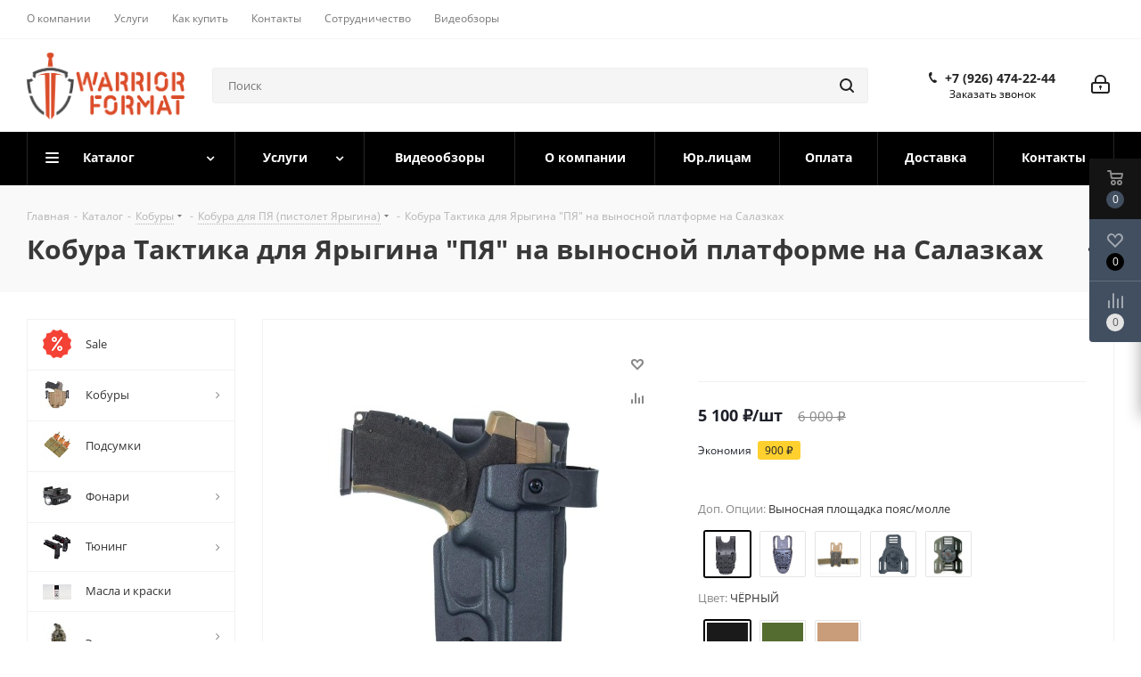

--- FILE ---
content_type: text/html; charset=UTF-8
request_url: https://warrior-format.ru/catalog/kobura_taktika_na_vynosnoy_platforme_s_melnitsey_dlya_pistoleta_yarygina_pya/?oid=1212
body_size: 541439
content:
<!DOCTYPE html>
<html xmlns="http://www.w3.org/1999/xhtml" xml:lang="ru" lang="ru" >
<head>
<meta name="zen-verification" content="BedcDm33CPsRt1vCIjcNaMVXHUy6DQSCXno8qTbyeX1BcSTOQtlb5usgSE7IhtAc" />
	<title>Кобура Тактика для  Ярыгина &quot;ПЯ&quot; на выносной платформе  на Салазках | пистолет Ярыгина | купить в интернет-магазине Варриор-Формат с доставкой </title>
	<meta name="viewport" content="initial-scale=1.0, width=device-width" />
	<meta name="HandheldFriendly" content="true" />
	<meta name="yes" content="yes" />
	<meta name="apple-mobile-web-app-status-bar-style" content="black" />
	<meta name="SKYPE_TOOLBAR" content="SKYPE_TOOLBAR_PARSER_COMPATIBLE" />
	<meta http-equiv="Content-Type" content="text/html; charset=UTF-8" />
<meta name="description" content="Кобура Тактика для  Ярыгина &amp;quot;ПЯ&amp;quot; на выносной платформе  на Салазках пистолет ярыгина купить от 6&nbsp;000 &#8381; в интернет-магазине Warrior-Format . Быстрая доставка по Москве и России. Большой выбор и низкие цены производителя." />
<link href="https://fonts.googleapis.com/css?family=Open+Sans:300italic,400italic,600italic,700italic,800italic,400,300,500,600,700,800&subset=latin,cyrillic-ext"  rel="stylesheet" />
<link href="/bitrix/css/aspro.next/notice.css?16886487563664"  rel="stylesheet" />
<link href="/bitrix/js/ui/design-tokens/dist/ui.design-tokens.css?172018829626358"  rel="stylesheet" />
<link href="/bitrix/js/ui/fonts/opensans/ui.font.opensans.css?16886487432555"  rel="stylesheet" />
<link href="/bitrix/js/main/popup/dist/main.popup.bundle.css?174228966529852"  rel="stylesheet" />
<link href="/bitrix/css/arturgolubev.lazyyoutube/style.css?16886487561665"  rel="stylesheet" />
<link href="/bitrix/css/arturgolubev.chatpanel/style.min.css?16889811868869"  rel="stylesheet" />
<link href="/bitrix/cache/css/s1/aspro_next/page_95b8bae9d9cf5099f874211d8c47f02c/page_95b8bae9d9cf5099f874211d8c47f02c_v1.css?176916548331590"  rel="stylesheet" />
<link href="/bitrix/cache/css/s1/aspro_next/default_264f82f65a665040249946d5f77822c3/default_264f82f65a665040249946d5f77822c3_v1.css?176916548367234"  rel="stylesheet" />
<link href="/bitrix/panel/main/popup.css?168864875522696"  rel="stylesheet" />
<link href="/bitrix/cache/css/s1/aspro_next/template_7b9d8cb6d7a93005398e3ae15c19ccf6/template_7b9d8cb6d7a93005398e3ae15c19ccf6_v1.css?17691654811334513"  data-template-style="true" rel="stylesheet" />
<script>if(!window.BX)window.BX={};if(!window.BX.message)window.BX.message=function(mess){if(typeof mess==='object'){for(let i in mess) {BX.message[i]=mess[i];} return true;}};</script>
<script>(window.BX||top.BX).message({"JS_CORE_LOADING":"Загрузка...","JS_CORE_NO_DATA":"- Нет данных -","JS_CORE_WINDOW_CLOSE":"Закрыть","JS_CORE_WINDOW_EXPAND":"Развернуть","JS_CORE_WINDOW_NARROW":"Свернуть в окно","JS_CORE_WINDOW_SAVE":"Сохранить","JS_CORE_WINDOW_CANCEL":"Отменить","JS_CORE_WINDOW_CONTINUE":"Продолжить","JS_CORE_H":"ч","JS_CORE_M":"м","JS_CORE_S":"с","JSADM_AI_HIDE_EXTRA":"Скрыть лишние","JSADM_AI_ALL_NOTIF":"Показать все","JSADM_AUTH_REQ":"Требуется авторизация!","JS_CORE_WINDOW_AUTH":"Войти","JS_CORE_IMAGE_FULL":"Полный размер"});</script>

<script src="/bitrix/js/main/core/core.js?1742289671498479"></script>

<script>BX.Runtime.registerExtension({"name":"main.core","namespace":"BX","loaded":true});</script>
<script>BX.setJSList(["\/bitrix\/js\/main\/core\/core_ajax.js","\/bitrix\/js\/main\/core\/core_promise.js","\/bitrix\/js\/main\/polyfill\/promise\/js\/promise.js","\/bitrix\/js\/main\/loadext\/loadext.js","\/bitrix\/js\/main\/loadext\/extension.js","\/bitrix\/js\/main\/polyfill\/promise\/js\/promise.js","\/bitrix\/js\/main\/polyfill\/find\/js\/find.js","\/bitrix\/js\/main\/polyfill\/includes\/js\/includes.js","\/bitrix\/js\/main\/polyfill\/matches\/js\/matches.js","\/bitrix\/js\/ui\/polyfill\/closest\/js\/closest.js","\/bitrix\/js\/main\/polyfill\/fill\/main.polyfill.fill.js","\/bitrix\/js\/main\/polyfill\/find\/js\/find.js","\/bitrix\/js\/main\/polyfill\/matches\/js\/matches.js","\/bitrix\/js\/main\/polyfill\/core\/dist\/polyfill.bundle.js","\/bitrix\/js\/main\/core\/core.js","\/bitrix\/js\/main\/polyfill\/intersectionobserver\/js\/intersectionobserver.js","\/bitrix\/js\/main\/lazyload\/dist\/lazyload.bundle.js","\/bitrix\/js\/main\/polyfill\/core\/dist\/polyfill.bundle.js","\/bitrix\/js\/main\/parambag\/dist\/parambag.bundle.js"]);
</script>
<script>BX.Runtime.registerExtension({"name":"ui.dexie","namespace":"BX.Dexie3","loaded":true});</script>
<script>BX.Runtime.registerExtension({"name":"ls","namespace":"window","loaded":true});</script>
<script>BX.Runtime.registerExtension({"name":"fx","namespace":"window","loaded":true});</script>
<script>BX.Runtime.registerExtension({"name":"fc","namespace":"window","loaded":true});</script>
<script>BX.Runtime.registerExtension({"name":"pull.protobuf","namespace":"BX","loaded":true});</script>
<script>BX.Runtime.registerExtension({"name":"rest.client","namespace":"window","loaded":true});</script>
<script>(window.BX||top.BX).message({"pull_server_enabled":"N","pull_config_timestamp":0,"shared_worker_allowed":"Y","pull_guest_mode":"N","pull_guest_user_id":0,"pull_worker_mtime":1742289631});(window.BX||top.BX).message({"PULL_OLD_REVISION":"Для продолжения корректной работы с сайтом необходимо перезагрузить страницу."});</script>
<script>BX.Runtime.registerExtension({"name":"pull.client","namespace":"BX","loaded":true});</script>
<script>BX.Runtime.registerExtension({"name":"pull","namespace":"window","loaded":true});</script>
<script>(window.BX||top.BX).message({"NOTICE_ADDED2CART":"В корзине","NOTICE_CLOSE":"Закрыть","NOTICE_MORE":"и ещё #COUNT# #PRODUCTS#","NOTICE_PRODUCT0":"товаров","NOTICE_PRODUCT1":"товар","NOTICE_PRODUCT2":"товара","NOTICE_ADDED2DELAY":"В отложенных","NOTICE_ADDED2COMPARE":"В сравнении","NOTICE_AUTHORIZED":"Вы успешно авторизовались","NOTICE_REMOVED_FROM_COMPARE":"Удалено из сравнения"});</script>
<script>BX.Runtime.registerExtension({"name":"aspro_notice","namespace":"window","loaded":true});</script>
<script>BX.Runtime.registerExtension({"name":"aspro_phones","namespace":"window","loaded":true});</script>
<script>BX.Runtime.registerExtension({"name":"ui.design-tokens","namespace":"window","loaded":true});</script>
<script>BX.Runtime.registerExtension({"name":"ui.fonts.opensans","namespace":"window","loaded":true});</script>
<script>BX.Runtime.registerExtension({"name":"main.popup","namespace":"BX.Main","loaded":true});</script>
<script>BX.Runtime.registerExtension({"name":"popup","namespace":"window","loaded":true});</script>
<script>BX.Runtime.registerExtension({"name":"main.pageobject","namespace":"window","loaded":true});</script>
<script>(window.BX||top.BX).message({"JS_CORE_LOADING":"Загрузка...","JS_CORE_NO_DATA":"- Нет данных -","JS_CORE_WINDOW_CLOSE":"Закрыть","JS_CORE_WINDOW_EXPAND":"Развернуть","JS_CORE_WINDOW_NARROW":"Свернуть в окно","JS_CORE_WINDOW_SAVE":"Сохранить","JS_CORE_WINDOW_CANCEL":"Отменить","JS_CORE_WINDOW_CONTINUE":"Продолжить","JS_CORE_H":"ч","JS_CORE_M":"м","JS_CORE_S":"с","JSADM_AI_HIDE_EXTRA":"Скрыть лишние","JSADM_AI_ALL_NOTIF":"Показать все","JSADM_AUTH_REQ":"Требуется авторизация!","JS_CORE_WINDOW_AUTH":"Войти","JS_CORE_IMAGE_FULL":"Полный размер"});</script>
<script>BX.Runtime.registerExtension({"name":"window","namespace":"window","loaded":true});</script>
<script>(window.BX||top.BX).message({"DROP_FILE":"\u003Cspan\u003EНажмите для загрузки\u003C\/span\u003E или перетащите фото (до #COUNT_FILES# файлов, 0.5 мб на файл)"});</script>
<script>BX.Runtime.registerExtension({"name":"aspro_drop","namespace":"window","loaded":true});</script>
<script type="extension/settings" data-extension="currency.currency-core">{"region":"ru"}</script>
<script>BX.Runtime.registerExtension({"name":"currency.currency-core","namespace":"BX.Currency","loaded":true});</script>
<script>BX.Runtime.registerExtension({"name":"currency","namespace":"window","loaded":true});</script>
<script>BX.Runtime.registerExtension({"name":"aspro_swiper_init","namespace":"window","loaded":true});</script>
<script>BX.Runtime.registerExtension({"name":"aspro_swiper","namespace":"window","loaded":true});</script>
<script>(window.BX||top.BX).message({"LANGUAGE_ID":"ru","FORMAT_DATE":"DD.MM.YYYY","FORMAT_DATETIME":"DD.MM.YYYY HH:MI:SS","COOKIE_PREFIX":"BITRIX_SM","SERVER_TZ_OFFSET":"10800","UTF_MODE":"Y","SITE_ID":"s1","SITE_DIR":"\/","USER_ID":"","SERVER_TIME":1769396705,"USER_TZ_OFFSET":0,"USER_TZ_AUTO":"Y","bitrix_sessid":"b674cd309aa55f33f60df791d53ac3f9"});</script>


<script  src="/bitrix/cache/js/s1/aspro_next/kernel_main/kernel_main_v1.js?1769166004303764"></script>
<script src="/bitrix/js/ui/dexie/dist/dexie3.bundle.js?1720188271187520"></script>
<script src="/bitrix/js/main/core/core_ls.js?17422896654201"></script>
<script src="/bitrix/js/main/core/core_frame_cache.js?174228966516944"></script>
<script src="/bitrix/js/pull/protobuf/protobuf.js?1688648737274055"></script>
<script src="/bitrix/js/pull/protobuf/model.js?168864873770928"></script>
<script src="/bitrix/js/rest/client/rest.client.js?168864873717414"></script>
<script src="/bitrix/js/pull/client/pull.client.js?174228962783600"></script>
<script src="/bitrix/js/main/jquery/jquery-3.6.0.min.js?168864874089501"></script>
<script src="/bitrix/js/main/ajax.js?168864874135509"></script>
<script src="/bitrix/js/aspro.next/notice.js?168864873728110"></script>
<script src="/bitrix/js/main/popup/dist/main.popup.bundle.js?1742289665117175"></script>
<script src="/bitrix/js/main/rating.js?172018832816557"></script>
<script src="/bitrix/js/currency/currency-core/dist/currency-core.bundle.js?17201881928800"></script>
<script src="/bitrix/js/currency/core_currency.js?17201881921181"></script>
<script src="/bitrix/js/arturgolubev.lazyyoutube/script.min.js?16962516473210"></script>
<script src="/bitrix/js/arturgolubev.chatpanel/script.js?16889811868294"></script>
<script>BX.setJSList(["\/bitrix\/js\/main\/core\/core_fx.js","\/bitrix\/js\/main\/pageobject\/pageobject.js","\/bitrix\/js\/main\/core\/core_window.js","\/bitrix\/js\/main\/date\/main.date.js","\/bitrix\/js\/main\/core\/core_date.js","\/bitrix\/js\/main\/dd.js","\/bitrix\/js\/main\/core\/core_uf.js","\/bitrix\/js\/main\/core\/core_dd.js","\/bitrix\/js\/main\/core\/core_tooltip.js","\/bitrix\/js\/main\/session.js","\/bitrix\/js\/main\/utils.js","\/local\/templates\/.default\/components\/bitrix\/catalog\/main_custom\/script.js","\/local\/templates\/.default\/components\/bitrix\/catalog.element\/main_custom\/script.js","\/bitrix\/templates\/aspro_next\/components\/bitrix\/sale.gift.product\/main\/script.js","\/bitrix\/templates\/aspro_next\/components\/bitrix\/sale.gift.main.products\/main\/script.js","\/bitrix\/templates\/aspro_next\/js\/slider.swiper.min.js","\/bitrix\/templates\/aspro_next\/vendor\/js\/carousel\/swiper\/swiper-bundle.min.js","\/bitrix\/templates\/aspro_next\/js\/jquery.history.js","\/bitrix\/templates\/aspro_next\/js\/jquery.actual.min.js","\/bitrix\/templates\/aspro_next\/vendor\/js\/jquery.bxslider.js","\/bitrix\/templates\/aspro_next\/js\/jqModal.js","\/bitrix\/templates\/aspro_next\/vendor\/js\/bootstrap.js","\/bitrix\/templates\/aspro_next\/vendor\/js\/jquery.appear.js","\/bitrix\/templates\/aspro_next\/js\/browser.js","\/bitrix\/templates\/aspro_next\/js\/jquery.fancybox.js","\/bitrix\/templates\/aspro_next\/js\/jquery.flexslider.js","\/bitrix\/templates\/aspro_next\/vendor\/js\/moment.min.js","\/bitrix\/templates\/aspro_next\/vendor\/js\/footable.js","\/bitrix\/templates\/aspro_next\/vendor\/js\/jquery.menu-aim.js","\/bitrix\/templates\/aspro_next\/vendor\/js\/velocity\/velocity.js","\/bitrix\/templates\/aspro_next\/vendor\/js\/velocity\/velocity.ui.js","\/bitrix\/templates\/aspro_next\/vendor\/js\/lazysizes.min.js","\/bitrix\/templates\/aspro_next\/js\/jquery.validate.min.js","\/bitrix\/templates\/aspro_next\/js\/jquery.inputmask.bundle.min.js","\/bitrix\/templates\/aspro_next\/js\/jquery.uniform.min.js","\/bitrix\/templates\/aspro_next\/js\/jquery.easing.1.3.js","\/bitrix\/templates\/aspro_next\/js\/equalize.min.js","\/bitrix\/templates\/aspro_next\/js\/jquery.alphanumeric.js","\/bitrix\/templates\/aspro_next\/js\/jquery.cookie.js","\/bitrix\/templates\/aspro_next\/js\/jquery.plugin.min.js","\/bitrix\/templates\/aspro_next\/js\/jquery.countdown.min.js","\/bitrix\/templates\/aspro_next\/js\/jquery.countdown-ru.js","\/bitrix\/templates\/aspro_next\/js\/jquery.ikSelect.js","\/bitrix\/templates\/aspro_next\/js\/jquery.mobile.custom.touch.min.js","\/bitrix\/templates\/aspro_next\/js\/jquery.dotdotdot.js","\/bitrix\/templates\/aspro_next\/js\/rating_likes.js","\/bitrix\/templates\/aspro_next\/js\/blocks\/blocks.js","\/bitrix\/templates\/aspro_next\/js\/blocks\/controls.js","\/bitrix\/templates\/aspro_next\/js\/video_banner.js","\/bitrix\/templates\/aspro_next\/js\/main.js","\/bitrix\/templates\/aspro_next\/js\/jquery.mCustomScrollbar.min.js","\/bitrix\/components\/bitrix\/search.title\/script.js","\/bitrix\/templates\/aspro_next\/components\/bitrix\/search.title\/corp\/script.js","\/bitrix\/templates\/aspro_next\/js\/phones.min.js","\/bitrix\/templates\/aspro_next\/components\/bitrix\/menu\/left_front_catalog\/script.js","\/bitrix\/templates\/aspro_next\/components\/bitrix\/subscribe.form\/main\/script.js","\/bitrix\/components\/aspro\/marketing.popup.next\/templates\/.default\/script.js","\/bitrix\/templates\/aspro_next\/js\/custom.js","\/bitrix\/templates\/aspro_next\/components\/bitrix\/catalog.comments\/catalog\/script.js","\/bitrix\/templates\/aspro_next\/js\/drop.js","\/bitrix\/components\/aspro\/catalog.viewed.next\/templates\/main_horizontal\/script.js","\/bitrix\/templates\/aspro_next\/components\/bitrix\/subscribe.edit\/footer\/script.js"]);</script>
<script>BX.setCSSList(["\/local\/templates\/.default\/components\/bitrix\/catalog\/main_custom\/style.css","\/local\/templates\/.default\/components\/bitrix\/catalog.element\/main_custom\/style.css","\/bitrix\/templates\/aspro_next\/components\/bitrix\/sale.gift.main.products\/main\/style.css","\/bitrix\/templates\/aspro_next\/vendor\/css\/carousel\/swiper\/swiper-bundle.min.css","\/bitrix\/templates\/aspro_next\/css\/slider.swiper.min.css","\/bitrix\/templates\/aspro_next\/css\/slider.min.css","\/bitrix\/templates\/aspro_next\/vendor\/css\/bootstrap.css","\/bitrix\/templates\/aspro_next\/css\/jquery.fancybox.css","\/bitrix\/templates\/aspro_next\/css\/styles.css","\/bitrix\/templates\/aspro_next\/css\/animation\/animation_ext.css","\/bitrix\/templates\/aspro_next\/vendor\/css\/footable.standalone.min.css","\/bitrix\/templates\/aspro_next\/css\/h1-bold.css","\/bitrix\/templates\/aspro_next\/css\/blocks\/blocks.css","\/bitrix\/templates\/aspro_next\/css\/blocks\/flexbox.css","\/bitrix\/templates\/aspro_next\/ajax\/ajax.css","\/bitrix\/templates\/aspro_next\/css\/jquery.mCustomScrollbar.min.css","\/bitrix\/templates\/aspro_next\/css\/phones.min.css","\/bitrix\/components\/aspro\/marketing.popup.next\/templates\/.default\/style.css","\/bitrix\/templates\/aspro_next\/styles.css","\/bitrix\/templates\/aspro_next\/template_styles.css","\/bitrix\/templates\/aspro_next\/css\/media.css","\/bitrix\/templates\/aspro_next\/vendor\/fonts\/font-awesome\/css\/font-awesome.min.css","\/bitrix\/templates\/aspro_next\/css\/print.css","\/bitrix\/templates\/aspro_next\/css\/form.css","\/bitrix\/templates\/aspro_next\/themes\/custom_s1\/theme.css","\/bitrix\/templates\/aspro_next\/bg_color\/light\/bgcolors.css","\/bitrix\/templates\/aspro_next\/css\/width-1.css","\/bitrix\/templates\/aspro_next\/css\/font-2.css","\/bitrix\/templates\/aspro_next\/css\/custom.css","\/bitrix\/templates\/aspro_next\/components\/bitrix\/catalog.comments\/catalog\/style.css","\/bitrix\/templates\/aspro_next\/css\/drop.css","\/bitrix\/components\/bitrix\/blog\/templates\/.default\/style.css","\/bitrix\/components\/bitrix\/blog\/templates\/.default\/themes\/green\/style.css","\/bitrix\/components\/bitrix\/rating.vote\/templates\/standart_text\/style.css"]);</script>
<script>
					(function () {
						"use strict";

						var counter = function ()
						{
							var cookie = (function (name) {
								var parts = ("; " + document.cookie).split("; " + name + "=");
								if (parts.length == 2) {
									try {return JSON.parse(decodeURIComponent(parts.pop().split(";").shift()));}
									catch (e) {}
								}
							})("BITRIX_CONVERSION_CONTEXT_s1");

							if (cookie && cookie.EXPIRE >= BX.message("SERVER_TIME"))
								return;

							var request = new XMLHttpRequest();
							request.open("POST", "/bitrix/tools/conversion/ajax_counter.php", true);
							request.setRequestHeader("Content-type", "application/x-www-form-urlencoded");
							request.send(
								"SITE_ID="+encodeURIComponent("s1")+
								"&sessid="+encodeURIComponent(BX.bitrix_sessid())+
								"&HTTP_REFERER="+encodeURIComponent(document.referrer)
							);
						};

						if (window.frameRequestStart === true)
							BX.addCustomEvent("onFrameDataReceived", counter);
						else
							BX.ready(counter);
					})();
				</script>
<script>BX.message({'PHONE':'Телефон','FAST_VIEW':'Быстрый просмотр','TABLES_SIZE_TITLE':'Подбор размера','SOCIAL':'Социальные сети','DESCRIPTION':'Описание магазина','ITEMS':'Товары','LOGO':'Логотип','REGISTER_INCLUDE_AREA':'Текст о регистрации','AUTH_INCLUDE_AREA':'Текст об авторизации','FRONT_IMG':'Изображение компании','EMPTY_CART':'пуста','CATALOG_VIEW_MORE':'... Показать все','CATALOG_VIEW_LESS':'... Свернуть','JS_REQUIRED':'Заполните это поле','JS_FORMAT':'Неверный формат','JS_FILE_EXT':'Недопустимое расширение файла','JS_PASSWORD_COPY':'Пароли не совпадают','JS_PASSWORD_LENGTH':'Минимум 6 символов','JS_ERROR':'Неверно заполнено поле','JS_FILE_SIZE':'Максимальный размер 5мб','JS_FILE_BUTTON_NAME':'Выберите файл','JS_FILE_DEFAULT':'Файл не найден','JS_DATE':'Некорректная дата','JS_DATETIME':'Некорректная дата/время','JS_REQUIRED_LICENSES':'Согласитесь с условиями','JS_REQUIRED_OFFER':'Согласитесь с условиями','LICENSE_PROP':'Согласие на обработку персональных данных','LOGIN_LEN':'Введите минимум {0} символа','FANCY_CLOSE':'Закрыть','FANCY_NEXT':'Следующий','FANCY_PREV':'Предыдущий','TOP_AUTH_REGISTER':'Регистрация','CALLBACK':'Заказать звонок','S_CALLBACK':'Заказать звонок','UNTIL_AKC':'До конца акции','TITLE_QUANTITY_BLOCK':'Остаток','TITLE_QUANTITY':'шт.','TOTAL_SUMM_ITEM':'Общая стоимость ','SUBSCRIBE_SUCCESS':'Вы успешно подписались','RECAPTCHA_TEXT':'Подтвердите, что вы не робот','JS_RECAPTCHA_ERROR':'Пройдите проверку','COUNTDOWN_SEC':'сек.','COUNTDOWN_MIN':'мин.','COUNTDOWN_HOUR':'час.','COUNTDOWN_DAY0':'дней','COUNTDOWN_DAY1':'день','COUNTDOWN_DAY2':'дня','COUNTDOWN_WEAK0':'Недель','COUNTDOWN_WEAK1':'Неделя','COUNTDOWN_WEAK2':'Недели','COUNTDOWN_MONTH0':'Месяцев','COUNTDOWN_MONTH1':'Месяц','COUNTDOWN_MONTH2':'Месяца','COUNTDOWN_YEAR0':'Лет','COUNTDOWN_YEAR1':'Год','COUNTDOWN_YEAR2':'Года','CATALOG_PARTIAL_BASKET_PROPERTIES_ERROR':'Заполнены не все свойства у добавляемого товара','CATALOG_EMPTY_BASKET_PROPERTIES_ERROR':'Выберите свойства товара, добавляемые в корзину в параметрах компонента','CATALOG_ELEMENT_NOT_FOUND':'Элемент не найден','ERROR_ADD2BASKET':'Ошибка добавления товара в корзину','CATALOG_SUCCESSFUL_ADD_TO_BASKET':'Успешное добавление товара в корзину','ERROR_BASKET_TITLE':'Ошибка корзины','ERROR_BASKET_PROP_TITLE':'Выберите свойства, добавляемые в корзину','ERROR_BASKET_BUTTON':'Выбрать','BASKET_TOP':'Корзина в шапке','ERROR_ADD_DELAY_ITEM':'Ошибка отложенной корзины','VIEWED_TITLE':'Ранее вы смотрели','VIEWED_BEFORE':'Ранее вы смотрели','BEST_TITLE':'Лучшие предложения','CT_BST_SEARCH_BUTTON':'Поиск','CT_BST_SEARCH2_BUTTON':'Найти','BASKET_PRINT_BUTTON':'Распечатать','BASKET_CLEAR_ALL_BUTTON':'Очистить','BASKET_QUICK_ORDER_BUTTON':'Быстрый заказ','BASKET_CONTINUE_BUTTON':'Продолжить покупки','BASKET_ORDER_BUTTON':'Оформить заказ','SHARE_BUTTON':'Поделиться','BASKET_CHANGE_TITLE':'Ваш заказ','BASKET_CHANGE_LINK':'Изменить','MORE_INFO_SKU':'Подробнее','MORE_BUY_SKU':'Купить','FROM':'от','BEFORE':'до','TITLE_BLOCK_VIEWED_NAME':'Ранее вы смотрели','T_BASKET':'Корзина','FILTER_EXPAND_VALUES':'Показать все','FILTER_HIDE_VALUES':'Свернуть','FULL_ORDER':'Полный заказ','CUSTOM_COLOR_CHOOSE':'Выбрать','CUSTOM_COLOR_CANCEL':'Отмена','S_MOBILE_MENU':'Меню','NEXT_T_MENU_BACK':'Назад','NEXT_T_MENU_CALLBACK':'Обратная связь','NEXT_T_MENU_CONTACTS_TITLE':'Будьте на связи','SEARCH_TITLE':'Поиск','SOCIAL_TITLE':'Оставайтесь на связи','HEADER_SCHEDULE':'Время работы','SEO_TEXT':'SEO описание','COMPANY_IMG':'Картинка компании','COMPANY_TEXT':'Описание компании','CONFIG_SAVE_SUCCESS':'Настройки сохранены','CONFIG_SAVE_FAIL':'Ошибка сохранения настроек','ITEM_ECONOMY':'Экономия','ITEM_ARTICLE':'Артикул: ','JS_FORMAT_ORDER':'имеет неверный формат','JS_BASKET_COUNT_TITLE':'В корзине товаров на SUMM','POPUP_VIDEO':'Видео','POPUP_GIFT_TEXT':'Нашли что-то особенное? Намекните другу о подарке!','ORDER_FIO_LABEL':'Ф.И.О.','ORDER_PHONE_LABEL':'Телефон','ORDER_REGISTER_BUTTON':'Регистрация','FILTER_HELPER_VALUES':' знач.','FILTER_HELPER_TITLE':'Фильтр:'})</script>
<script>window.lazySizesConfig = window.lazySizesConfig || {};lazySizesConfig.loadMode = 2;lazySizesConfig.expand = 100;lazySizesConfig.expFactor = 1;lazySizesConfig.hFac = 0.1;</script>
<link rel="shortcut icon" href="/favicon.jpeg" type="" />
<link rel="apple-touch-icon" sizes="180x180" href="/upload/CNext/2db/oyk8p775qto0vor3airzyspb1fqcgm1d.jpeg" />
<style>html {--border-radius:8px;--theme-base-color:#000000;--theme-base-color-hue:0;--theme-base-color-saturation:0%;--theme-base-color-lightness:0%;--theme-base-opacity-color:#0000001a;--theme-more-color:#000000;--theme-more-color-hue:0;--theme-more-color-saturation:0%;--theme-more-color-lightness:0%;--theme-lightness-hover-diff:6%;}</style>
<meta property="og:description" content="Кобура Тактика для  Ярыгина &quot;ПЯ&quot; на выносной платформе  на Салазках пистолет ярыгина купить от 6&nbsp;000 &#8381; в интернет-магазине Warrior-Format . Быстрая доставка по Москве и России. Большой выбор и низкие цены производителя." />
<meta property="og:image" content="https://warrior-format.ru/upload/iblock/102/1yeygtbz9qb764g2gnk1a70aq2l35chv.jpg" />
<link rel="image_src" href="https://warrior-format.ru/upload/iblock/102/1yeygtbz9qb764g2gnk1a70aq2l35chv.jpg"  />
<meta property="og:title" content="Кобура Тактика для  Ярыгина &quot;ПЯ&quot; на выносной платформе  на Салазках | пистолет Ярыгина | купить в интернет-магазине Варриор-Формат с доставкой " />
<meta property="og:type" content="website" />
<meta property="og:url" content="https://warrior-format.ru/catalog/kobura_taktika_na_vynosnoy_platforme_s_melnitsey_dlya_pistoleta_yarygina_pya/?oid=1212" />



<script  src="/bitrix/cache/js/s1/aspro_next/template_1fdd1469a6df52356c534f6a9fef7a25/template_1fdd1469a6df52356c534f6a9fef7a25_v1.js?17691654811264371"></script>
<script  src="/bitrix/cache/js/s1/aspro_next/page_5a63165214706c5250dae7a0edd75a96/page_5a63165214706c5250dae7a0edd75a96_v1.js?1769165483359180"></script>
<script  src="/bitrix/cache/js/s1/aspro_next/default_6e3b7cf2ff9b9ae31fbf39d9ac4f9b54/default_6e3b7cf2ff9b9ae31fbf39d9ac4f9b54_v1.js?176916548319210"></script>
<script  src="/bitrix/cache/js/s1/aspro_next/default_c029de40bddeeba45f9f6a836e36fae2/default_c029de40bddeeba45f9f6a836e36fae2_v1.js?17691654815063"></script>
<script  src="/bitrix/cache/js/s1/aspro_next/default_8f954610e5a0aebac2eb2c7cbf202f57/default_8f954610e5a0aebac2eb2c7cbf202f57_v1.js?1769165481492"></script>
<script>var _ba = _ba || []; _ba.push(["aid", "77ca1b18b51403755c31a99bc56edef2"]); _ba.push(["host", "warrior-format.ru"]); (function() {var ba = document.createElement("script"); ba.type = "text/javascript"; ba.async = true;ba.src = (document.location.protocol == "https:" ? "https://" : "http://") + "bitrix.info/ba.js";var s = document.getElementsByTagName("script")[0];s.parentNode.insertBefore(ba, s);})();</script>


		
    <script src="https://vk.com/js/api/openapi.js?168"></script>
</head>
<body class=" site_s1 fill_bg_n" id="main">
	<div id="panel"></div>
	
	<!--'start_frame_cache_WIklcT'-->
<!--'end_frame_cache_WIklcT'-->				<!--'start_frame_cache_basketitems-component-block'-->												<div id="ajax_basket"></div>
					<!--'end_frame_cache_basketitems-component-block'-->						
		
		<script>
				BX.message({'MIN_ORDER_PRICE_TEXT':'<b>Минимальная сумма заказа #PRICE#<\/b><br/>Пожалуйста, добавьте еще товаров в корзину','LICENSES_TEXT':'<p>\n	Я согласен на <a href=\"/include/licenses_detail.php\" target=\"_blank\">обработку персональных данных<\/a>\n<\/p>'});

		var arNextOptions = ({
			"SITE_DIR" : "/",
			"SITE_ID" : "s1",
			"SITE_ADDRESS" : "warrior-format.ru",
			"FORM" : ({
				"ASK_FORM_ID" : "ASK",
				"SERVICES_FORM_ID" : "SERVICES",
				"FEEDBACK_FORM_ID" : "FEEDBACK",
				"CALLBACK_FORM_ID" : "CALLBACK",
				"RESUME_FORM_ID" : "RESUME",
				"TOORDER_FORM_ID" : "TOORDER"
			}),
			"PAGES" : ({
				"FRONT_PAGE" : "",
				"BASKET_PAGE" : "",
				"ORDER_PAGE" : "",
				"PERSONAL_PAGE" : "",
				"CATALOG_PAGE" : "1",
				"CATALOG_PAGE_URL" : "/catalog/",
				"BASKET_PAGE_URL" : "/basket/",
				"COMPARE_PAGE_URL" : "/catalog/compare.php",
			}),
			"PRICES" : ({
				"MIN_PRICE" : "1000",
			}),
			"THEME" : ({
				'THEME_SWITCHER' : 'N',
				'BASE_COLOR' : 'CUSTOM',
				'BASE_COLOR_CUSTOM' : '000000',
				'TOP_MENU' : '',
				'TOP_MENU_FIXED' : 'Y',
				'COLORED_LOGO' : 'N',
				'SIDE_MENU' : 'LEFT',
				'SCROLLTOTOP_TYPE' : 'ROUND_COLOR',
				'SCROLLTOTOP_POSITION' : 'PADDING',
				'SCROLLTOTOP_POSITION_RIGHT'  : '',
				'SCROLLTOTOP_POSITION_BOTTOM' : '',
				'USE_LAZY_LOAD' : 'Y',
				'CAPTCHA_FORM_TYPE' : '',
				'ONE_CLICK_BUY_CAPTCHA' : 'N',
				'PHONE_MASK' : '+7 (999) 999-99-99',
				'VALIDATE_PHONE_MASK' : '^[+][0-9] [(][0-9]{3}[)] [0-9]{3}[-][0-9]{2}[-][0-9]{2}$',
				'DATE_MASK' : 'd.m.y',
				'DATE_PLACEHOLDER' : 'дд.мм.гггг',
				'VALIDATE_DATE_MASK' : '^[0-9]{1,2}\.[0-9]{1,2}\.[0-9]{4}$',
				'DATETIME_MASK' : 'd.m.y h:s',
				'DATETIME_PLACEHOLDER' : 'дд.мм.гггг чч:мм',
				'VALIDATE_DATETIME_MASK' : '^[0-9]{1,2}\.[0-9]{1,2}\.[0-9]{4} [0-9]{1,2}\:[0-9]{1,2}$',
				'VALIDATE_FILE_EXT' : 'png|jpg|jpeg|gif|doc|docx|xls|xlsx|txt|pdf|odt|rtf',
				'BANNER_WIDTH' : '',
				'BIGBANNER_ANIMATIONTYPE' : 'SLIDE_HORIZONTAL',
				'BIGBANNER_SLIDESSHOWSPEED' : '4000',
				'BIGBANNER_ANIMATIONSPEED' : '500',
				'PARTNERSBANNER_SLIDESSHOWSPEED' : '5000',
				'PARTNERSBANNER_ANIMATIONSPEED' : '600',
				'ORDER_BASKET_VIEW' : 'FLY',
				'SHOW_BASKET_ONADDTOCART' : 'Y',
				'SHOW_BASKET_PRINT' : 'Y',
				"SHOW_ONECLICKBUY_ON_BASKET_PAGE" : 'N',
				'SHOW_LICENCE' : 'Y',				
				'LICENCE_CHECKED' : 'Y',
				'SHOW_OFFER' : 'N',
				'OFFER_CHECKED' : 'N',
				'LOGIN_EQUAL_EMAIL' : 'Y',
				'PERSONAL_ONEFIO' : 'Y',
				'PERSONAL_PAGE_URL' : '/personal/',
				'SHOW_TOTAL_SUMM' : 'Y',
				'SHOW_TOTAL_SUMM_TYPE' : 'CHANGE',
				'CHANGE_TITLE_ITEM' : 'N',
				'CHANGE_TITLE_ITEM_DETAIL' : 'N',
				'DISCOUNT_PRICE' : '',
				'STORES' : '',
				'STORES_SOURCE' : 'IBLOCK',
				'TYPE_SKU' : 'TYPE_1',
				'MENU_POSITION' : 'LINE',
				'MENU_TYPE_VIEW' : 'HOVER',
				'DETAIL_PICTURE_MODE' : 'POPUP',
				'PAGE_WIDTH' : '1',
				'PAGE_CONTACTS' : '2',
				'HEADER_TYPE' : '5',
				'REGIONALITY_SEARCH_ROW' : 'N',
				'HEADER_TOP_LINE' : '',
				'HEADER_FIXED' : '2',
				'HEADER_MOBILE' : '1',
				'HEADER_MOBILE_MENU' : '1',
				'HEADER_MOBILE_MENU_SHOW_TYPE' : '',
				'TYPE_SEARCH' : 'corp',
				'PAGE_TITLE' : '2',
				'INDEX_TYPE' : 'index3',
				'FOOTER_TYPE' : 'custom',
				'PRINT_BUTTON' : 'N',
				'EXPRESSION_FOR_PRINT_PAGE' : 'Версия для печати',
				'EXPRESSION_FOR_FAST_VIEW' : 'Быстрый просмотр',
				'FILTER_VIEW' : 'VERTICAL',
				'YA_GOALS' : 'N',
				'YA_COUNTER_ID' : '',
				'USE_FORMS_GOALS' : 'COMMON',
				'USE_SALE_GOALS' : '',
				'USE_DEBUG_GOALS' : 'N',
				'SHOW_HEADER_GOODS' : 'Y',
				'INSTAGRAMM_INDEX' : 'Y',
				'USE_PHONE_AUTH': 'N',
				'MOBILE_CATALOG_LIST_ELEMENTS_COMPACT': 'Y',
				'NLO_MENU': 'N',
				'USE_FAST_VIEW_PAGE_DETAIL': 'Y',
			}),
			"PRESETS": [{'ID':'968','TITLE':'Тип 1','DESCRIPTION':'','IMG':'/bitrix/images/aspro.next/themes/preset968_1544181424.png','OPTIONS':{'THEME_SWITCHER':'Y','BASE_COLOR':'9','BASE_COLOR_CUSTOM':'1976d2','SHOW_BG_BLOCK':'N','COLORED_LOGO':'Y','PAGE_WIDTH':'3','FONT_STYLE':'2','MENU_COLOR':'COLORED','LEFT_BLOCK':'1','SIDE_MENU':'LEFT','H1_STYLE':'2','TYPE_SEARCH':'fixed','PAGE_TITLE':'1','HOVER_TYPE_IMG':'shine','SHOW_LICENCE':'Y','MAX_DEPTH_MENU':'3','HIDE_SITE_NAME_TITLE':'Y','SHOW_CALLBACK':'Y','PRINT_BUTTON':'N','USE_GOOGLE_RECAPTCHA':'N','GOOGLE_RECAPTCHA_SHOW_LOGO':'Y','HIDDEN_CAPTCHA':'Y','INSTAGRAMM_WIDE_BLOCK':'N','BIGBANNER_HIDEONNARROW':'N','INDEX_TYPE':{'VALUE':'index1','SUB_PARAMS':{'TIZERS':'Y','CATALOG_SECTIONS':'Y','CATALOG_TAB':'Y','MIDDLE_ADV':'Y','SALE':'Y','BLOG':'Y','BOTTOM_BANNERS':'Y','COMPANY_TEXT':'Y','BRANDS':'Y','INSTAGRAMM':'Y'}},'FRONT_PAGE_BRANDS':'brands_slider','FRONT_PAGE_SECTIONS':'front_sections_only','TOP_MENU_FIXED':'Y','HEADER_TYPE':'1','USE_REGIONALITY':'Y','FILTER_VIEW':'COMPACT','SEARCH_VIEW_TYPE':'with_filter','USE_FAST_VIEW_PAGE_DETAIL':'fast_view_1','SHOW_TOTAL_SUMM':'Y','CHANGE_TITLE_ITEM':'N','VIEW_TYPE_HIGHLOAD_PROP':'N','SHOW_HEADER_GOODS':'Y','SEARCH_HIDE_NOT_AVAILABLE':'N','LEFT_BLOCK_CATALOG_ICONS':'N','SHOW_CATALOG_SECTIONS_ICONS':'Y','LEFT_BLOCK_CATALOG_DETAIL':'Y','CATALOG_COMPARE':'Y','CATALOG_PAGE_DETAIL':'element_1','SHOW_BREADCRUMBS_CATALOG_SUBSECTIONS':'Y','SHOW_BREADCRUMBS_CATALOG_CHAIN':'H1','TYPE_SKU':'TYPE_1','DETAIL_PICTURE_MODE':'POPUP','MENU_POSITION':'LINE','MENU_TYPE_VIEW':'HOVER','VIEWED_TYPE':'LOCAL','VIEWED_TEMPLATE':'HORIZONTAL','USE_WORD_EXPRESSION':'Y','ORDER_BASKET_VIEW':'FLY','ORDER_BASKET_COLOR':'DARK','SHOW_BASKET_ONADDTOCART':'Y','SHOW_BASKET_PRINT':'Y','SHOW_BASKET_ON_PAGES':'N','USE_PRODUCT_QUANTITY_LIST':'Y','USE_PRODUCT_QUANTITY_DETAIL':'Y','ONE_CLICK_BUY_CAPTCHA':'N','SHOW_ONECLICKBUY_ON_BASKET_PAGE':'Y','ONECLICKBUY_SHOW_DELIVERY_NOTE':'N','PAGE_CONTACTS':'3','CONTACTS_USE_FEEDBACK':'Y','CONTACTS_USE_MAP':'Y','BLOG_PAGE':'list_elements_2','PROJECTS_PAGE':'list_elements_2','NEWS_PAGE':'list_elements_3','STAFF_PAGE':'list_elements_1','PARTNERS_PAGE':'list_elements_3','PARTNERS_PAGE_DETAIL':'element_4','VACANCY_PAGE':'list_elements_1','LICENSES_PAGE':'list_elements_2','FOOTER_TYPE':'4','ADV_TOP_HEADER':'N','ADV_TOP_UNDERHEADER':'N','ADV_SIDE':'Y','ADV_CONTENT_TOP':'N','ADV_CONTENT_BOTTOM':'N','ADV_FOOTER':'N','HEADER_MOBILE_FIXED':'Y','HEADER_MOBILE':'1','HEADER_MOBILE_MENU':'1','HEADER_MOBILE_MENU_OPEN':'1','PERSONAL_ONEFIO':'Y','LOGIN_EQUAL_EMAIL':'Y','YA_GOALS':'N','YANDEX_ECOMERCE':'N','GOOGLE_ECOMERCE':'N'}},{'ID':'221','TITLE':'Тип 2','DESCRIPTION':'','IMG':'/bitrix/images/aspro.next/themes/preset221_1544181431.png','OPTIONS':{'THEME_SWITCHER':'Y','BASE_COLOR':'11','BASE_COLOR_CUSTOM':'107bb1','SHOW_BG_BLOCK':'N','COLORED_LOGO':'Y','PAGE_WIDTH':'2','FONT_STYLE':'8','MENU_COLOR':'LIGHT','LEFT_BLOCK':'2','SIDE_MENU':'LEFT','H1_STYLE':'2','TYPE_SEARCH':'fixed','PAGE_TITLE':'1','HOVER_TYPE_IMG':'shine','SHOW_LICENCE':'Y','MAX_DEPTH_MENU':'4','HIDE_SITE_NAME_TITLE':'Y','SHOW_CALLBACK':'Y','PRINT_BUTTON':'N','USE_GOOGLE_RECAPTCHA':'N','GOOGLE_RECAPTCHA_SHOW_LOGO':'Y','HIDDEN_CAPTCHA':'Y','INSTAGRAMM_WIDE_BLOCK':'N','BIGBANNER_HIDEONNARROW':'N','INDEX_TYPE':{'VALUE':'index3','SUB_PARAMS':{'TOP_ADV_BOTTOM_BANNER':'Y','FLOAT_BANNER':'Y','CATALOG_SECTIONS':'Y','CATALOG_TAB':'Y','TIZERS':'Y','SALE':'Y','BOTTOM_BANNERS':'Y','COMPANY_TEXT':'Y','BRANDS':'Y','INSTAGRAMM':'N'}},'FRONT_PAGE_BRANDS':'brands_slider','FRONT_PAGE_SECTIONS':'front_sections_with_childs','TOP_MENU_FIXED':'Y','HEADER_TYPE':'2','USE_REGIONALITY':'Y','FILTER_VIEW':'VERTICAL','SEARCH_VIEW_TYPE':'with_filter','USE_FAST_VIEW_PAGE_DETAIL':'fast_view_1','SHOW_TOTAL_SUMM':'Y','CHANGE_TITLE_ITEM':'N','VIEW_TYPE_HIGHLOAD_PROP':'N','SHOW_HEADER_GOODS':'Y','SEARCH_HIDE_NOT_AVAILABLE':'N','LEFT_BLOCK_CATALOG_ICONS':'N','SHOW_CATALOG_SECTIONS_ICONS':'Y','LEFT_BLOCK_CATALOG_DETAIL':'Y','CATALOG_COMPARE':'Y','CATALOG_PAGE_DETAIL':'element_3','SHOW_BREADCRUMBS_CATALOG_SUBSECTIONS':'Y','SHOW_BREADCRUMBS_CATALOG_CHAIN':'H1','TYPE_SKU':'TYPE_1','DETAIL_PICTURE_MODE':'POPUP','MENU_POSITION':'LINE','MENU_TYPE_VIEW':'HOVER','VIEWED_TYPE':'LOCAL','VIEWED_TEMPLATE':'HORIZONTAL','USE_WORD_EXPRESSION':'Y','ORDER_BASKET_VIEW':'NORMAL','ORDER_BASKET_COLOR':'DARK','SHOW_BASKET_ONADDTOCART':'Y','SHOW_BASKET_PRINT':'Y','SHOW_BASKET_ON_PAGES':'N','USE_PRODUCT_QUANTITY_LIST':'Y','USE_PRODUCT_QUANTITY_DETAIL':'Y','ONE_CLICK_BUY_CAPTCHA':'N','SHOW_ONECLICKBUY_ON_BASKET_PAGE':'Y','ONECLICKBUY_SHOW_DELIVERY_NOTE':'N','PAGE_CONTACTS':'3','CONTACTS_USE_FEEDBACK':'Y','CONTACTS_USE_MAP':'Y','BLOG_PAGE':'list_elements_2','PROJECTS_PAGE':'list_elements_2','NEWS_PAGE':'list_elements_3','STAFF_PAGE':'list_elements_1','PARTNERS_PAGE':'list_elements_3','PARTNERS_PAGE_DETAIL':'element_4','VACANCY_PAGE':'list_elements_1','LICENSES_PAGE':'list_elements_2','FOOTER_TYPE':'1','ADV_TOP_HEADER':'N','ADV_TOP_UNDERHEADER':'N','ADV_SIDE':'Y','ADV_CONTENT_TOP':'N','ADV_CONTENT_BOTTOM':'N','ADV_FOOTER':'N','HEADER_MOBILE_FIXED':'Y','HEADER_MOBILE':'1','HEADER_MOBILE_MENU':'1','HEADER_MOBILE_MENU_OPEN':'1','PERSONAL_ONEFIO':'Y','LOGIN_EQUAL_EMAIL':'Y','YA_GOALS':'N','YANDEX_ECOMERCE':'N','GOOGLE_ECOMERCE':'N'}},{'ID':'215','TITLE':'Тип 3','DESCRIPTION':'','IMG':'/bitrix/images/aspro.next/themes/preset215_1544181438.png','OPTIONS':{'THEME_SWITCHER':'Y','BASE_COLOR':'16','BASE_COLOR_CUSTOM':'188b30','SHOW_BG_BLOCK':'N','COLORED_LOGO':'Y','PAGE_WIDTH':'3','FONT_STYLE':'8','MENU_COLOR':'LIGHT','LEFT_BLOCK':'3','SIDE_MENU':'LEFT','H1_STYLE':'2','TYPE_SEARCH':'fixed','PAGE_TITLE':'1','HOVER_TYPE_IMG':'shine','SHOW_LICENCE':'Y','MAX_DEPTH_MENU':'4','HIDE_SITE_NAME_TITLE':'Y','SHOW_CALLBACK':'Y','PRINT_BUTTON':'N','USE_GOOGLE_RECAPTCHA':'N','GOOGLE_RECAPTCHA_SHOW_LOGO':'Y','HIDDEN_CAPTCHA':'Y','INSTAGRAMM_WIDE_BLOCK':'N','BIGBANNER_HIDEONNARROW':'N','INDEX_TYPE':{'VALUE':'index2','SUB_PARAMS':[]},'FRONT_PAGE_BRANDS':'brands_list','FRONT_PAGE_SECTIONS':'front_sections_with_childs','TOP_MENU_FIXED':'Y','HEADER_TYPE':'2','USE_REGIONALITY':'Y','FILTER_VIEW':'VERTICAL','SEARCH_VIEW_TYPE':'with_filter','USE_FAST_VIEW_PAGE_DETAIL':'fast_view_1','SHOW_TOTAL_SUMM':'Y','CHANGE_TITLE_ITEM':'N','VIEW_TYPE_HIGHLOAD_PROP':'N','SHOW_HEADER_GOODS':'Y','SEARCH_HIDE_NOT_AVAILABLE':'N','LEFT_BLOCK_CATALOG_ICONS':'N','SHOW_CATALOG_SECTIONS_ICONS':'Y','LEFT_BLOCK_CATALOG_DETAIL':'Y','CATALOG_COMPARE':'Y','CATALOG_PAGE_DETAIL':'element_4','SHOW_BREADCRUMBS_CATALOG_SUBSECTIONS':'Y','SHOW_BREADCRUMBS_CATALOG_CHAIN':'H1','TYPE_SKU':'TYPE_1','DETAIL_PICTURE_MODE':'POPUP','MENU_POSITION':'LINE','MENU_TYPE_VIEW':'HOVER','VIEWED_TYPE':'LOCAL','VIEWED_TEMPLATE':'HORIZONTAL','USE_WORD_EXPRESSION':'Y','ORDER_BASKET_VIEW':'NORMAL','ORDER_BASKET_COLOR':'DARK','SHOW_BASKET_ONADDTOCART':'Y','SHOW_BASKET_PRINT':'Y','SHOW_BASKET_ON_PAGES':'N','USE_PRODUCT_QUANTITY_LIST':'Y','USE_PRODUCT_QUANTITY_DETAIL':'Y','ONE_CLICK_BUY_CAPTCHA':'N','SHOW_ONECLICKBUY_ON_BASKET_PAGE':'Y','ONECLICKBUY_SHOW_DELIVERY_NOTE':'N','PAGE_CONTACTS':'3','CONTACTS_USE_FEEDBACK':'Y','CONTACTS_USE_MAP':'Y','BLOG_PAGE':'list_elements_2','PROJECTS_PAGE':'list_elements_2','NEWS_PAGE':'list_elements_3','STAFF_PAGE':'list_elements_1','PARTNERS_PAGE':'list_elements_3','PARTNERS_PAGE_DETAIL':'element_4','VACANCY_PAGE':'list_elements_1','LICENSES_PAGE':'list_elements_2','FOOTER_TYPE':'1','ADV_TOP_HEADER':'N','ADV_TOP_UNDERHEADER':'N','ADV_SIDE':'Y','ADV_CONTENT_TOP':'N','ADV_CONTENT_BOTTOM':'N','ADV_FOOTER':'N','HEADER_MOBILE_FIXED':'Y','HEADER_MOBILE':'1','HEADER_MOBILE_MENU':'1','HEADER_MOBILE_MENU_OPEN':'1','PERSONAL_ONEFIO':'Y','LOGIN_EQUAL_EMAIL':'Y','YA_GOALS':'N','YANDEX_ECOMERCE':'N','GOOGLE_ECOMERCE':'N'}},{'ID':'881','TITLE':'Тип 4','DESCRIPTION':'','IMG':'/bitrix/images/aspro.next/themes/preset881_1544181443.png','OPTIONS':{'THEME_SWITCHER':'Y','BASE_COLOR':'CUSTOM','BASE_COLOR_CUSTOM':'f07c00','SHOW_BG_BLOCK':'N','COLORED_LOGO':'Y','PAGE_WIDTH':'1','FONT_STYLE':'1','MENU_COLOR':'COLORED','LEFT_BLOCK':'2','SIDE_MENU':'RIGHT','H1_STYLE':'2','TYPE_SEARCH':'fixed','PAGE_TITLE':'3','HOVER_TYPE_IMG':'blink','SHOW_LICENCE':'Y','MAX_DEPTH_MENU':'4','HIDE_SITE_NAME_TITLE':'Y','SHOW_CALLBACK':'Y','PRINT_BUTTON':'Y','USE_GOOGLE_RECAPTCHA':'N','GOOGLE_RECAPTCHA_SHOW_LOGO':'Y','HIDDEN_CAPTCHA':'Y','INSTAGRAMM_WIDE_BLOCK':'N','BIGBANNER_HIDEONNARROW':'N','INDEX_TYPE':{'VALUE':'index4','SUB_PARAMS':[]},'FRONT_PAGE_BRANDS':'brands_slider','FRONT_PAGE_SECTIONS':'front_sections_with_childs','TOP_MENU_FIXED':'Y','HEADER_TYPE':'9','USE_REGIONALITY':'Y','FILTER_VIEW':'COMPACT','SEARCH_VIEW_TYPE':'with_filter','USE_FAST_VIEW_PAGE_DETAIL':'fast_view_1','SHOW_TOTAL_SUMM':'Y','CHANGE_TITLE_ITEM':'N','VIEW_TYPE_HIGHLOAD_PROP':'N','SHOW_HEADER_GOODS':'Y','SEARCH_HIDE_NOT_AVAILABLE':'N','LEFT_BLOCK_CATALOG_ICONS':'N','SHOW_CATALOG_SECTIONS_ICONS':'Y','LEFT_BLOCK_CATALOG_DETAIL':'Y','CATALOG_COMPARE':'Y','CATALOG_PAGE_DETAIL':'element_4','SHOW_BREADCRUMBS_CATALOG_SUBSECTIONS':'Y','SHOW_BREADCRUMBS_CATALOG_CHAIN':'H1','TYPE_SKU':'TYPE_1','DETAIL_PICTURE_MODE':'POPUP','MENU_POSITION':'LINE','MENU_TYPE_VIEW':'HOVER','VIEWED_TYPE':'LOCAL','VIEWED_TEMPLATE':'HORIZONTAL','USE_WORD_EXPRESSION':'Y','ORDER_BASKET_VIEW':'NORMAL','ORDER_BASKET_COLOR':'DARK','SHOW_BASKET_ONADDTOCART':'Y','SHOW_BASKET_PRINT':'Y','SHOW_BASKET_ON_PAGES':'N','USE_PRODUCT_QUANTITY_LIST':'Y','USE_PRODUCT_QUANTITY_DETAIL':'Y','ONE_CLICK_BUY_CAPTCHA':'N','SHOW_ONECLICKBUY_ON_BASKET_PAGE':'Y','ONECLICKBUY_SHOW_DELIVERY_NOTE':'N','PAGE_CONTACTS':'1','CONTACTS_USE_FEEDBACK':'Y','CONTACTS_USE_MAP':'Y','BLOG_PAGE':'list_elements_2','PROJECTS_PAGE':'list_elements_2','NEWS_PAGE':'list_elements_3','STAFF_PAGE':'list_elements_1','PARTNERS_PAGE':'list_elements_3','PARTNERS_PAGE_DETAIL':'element_4','VACANCY_PAGE':'list_elements_1','LICENSES_PAGE':'list_elements_2','FOOTER_TYPE':'1','ADV_TOP_HEADER':'N','ADV_TOP_UNDERHEADER':'N','ADV_SIDE':'Y','ADV_CONTENT_TOP':'N','ADV_CONTENT_BOTTOM':'N','ADV_FOOTER':'N','HEADER_MOBILE_FIXED':'Y','HEADER_MOBILE':'1','HEADER_MOBILE_MENU':'1','HEADER_MOBILE_MENU_OPEN':'1','PERSONAL_ONEFIO':'Y','LOGIN_EQUAL_EMAIL':'Y','YA_GOALS':'N','YANDEX_ECOMERCE':'N','GOOGLE_ECOMERCE':'N'}},{'ID':'741','TITLE':'Тип 5','DESCRIPTION':'','IMG':'/bitrix/images/aspro.next/themes/preset741_1544181450.png','OPTIONS':{'THEME_SWITCHER':'Y','BASE_COLOR':'CUSTOM','BASE_COLOR_CUSTOM':'d42727','BGCOLOR_THEME':'LIGHT','CUSTOM_BGCOLOR_THEME':'f6f6f7','SHOW_BG_BLOCK':'Y','COLORED_LOGO':'Y','PAGE_WIDTH':'2','FONT_STYLE':'5','MENU_COLOR':'COLORED','LEFT_BLOCK':'2','SIDE_MENU':'LEFT','H1_STYLE':'2','TYPE_SEARCH':'fixed','PAGE_TITLE':'1','HOVER_TYPE_IMG':'shine','SHOW_LICENCE':'Y','MAX_DEPTH_MENU':'4','HIDE_SITE_NAME_TITLE':'Y','SHOW_CALLBACK':'Y','PRINT_BUTTON':'N','USE_GOOGLE_RECAPTCHA':'N','GOOGLE_RECAPTCHA_SHOW_LOGO':'Y','HIDDEN_CAPTCHA':'Y','INSTAGRAMM_WIDE_BLOCK':'N','BIGBANNER_HIDEONNARROW':'N','INDEX_TYPE':{'VALUE':'index3','SUB_PARAMS':{'TOP_ADV_BOTTOM_BANNER':'Y','FLOAT_BANNER':'Y','CATALOG_SECTIONS':'Y','CATALOG_TAB':'Y','TIZERS':'Y','SALE':'Y','BOTTOM_BANNERS':'Y','COMPANY_TEXT':'Y','BRANDS':'Y','INSTAGRAMM':'N'}},'FRONT_PAGE_BRANDS':'brands_slider','FRONT_PAGE_SECTIONS':'front_sections_only','TOP_MENU_FIXED':'Y','HEADER_TYPE':'3','USE_REGIONALITY':'Y','FILTER_VIEW':'VERTICAL','SEARCH_VIEW_TYPE':'with_filter','USE_FAST_VIEW_PAGE_DETAIL':'fast_view_1','SHOW_TOTAL_SUMM':'Y','CHANGE_TITLE_ITEM':'N','VIEW_TYPE_HIGHLOAD_PROP':'N','SHOW_HEADER_GOODS':'Y','SEARCH_HIDE_NOT_AVAILABLE':'N','LEFT_BLOCK_CATALOG_ICONS':'N','SHOW_CATALOG_SECTIONS_ICONS':'Y','LEFT_BLOCK_CATALOG_DETAIL':'Y','CATALOG_COMPARE':'Y','CATALOG_PAGE_DETAIL':'element_1','SHOW_BREADCRUMBS_CATALOG_SUBSECTIONS':'Y','SHOW_BREADCRUMBS_CATALOG_CHAIN':'H1','TYPE_SKU':'TYPE_1','DETAIL_PICTURE_MODE':'POPUP','MENU_POSITION':'LINE','MENU_TYPE_VIEW':'HOVER','VIEWED_TYPE':'LOCAL','VIEWED_TEMPLATE':'HORIZONTAL','USE_WORD_EXPRESSION':'Y','ORDER_BASKET_VIEW':'NORMAL','ORDER_BASKET_COLOR':'DARK','SHOW_BASKET_ONADDTOCART':'Y','SHOW_BASKET_PRINT':'Y','SHOW_BASKET_ON_PAGES':'N','USE_PRODUCT_QUANTITY_LIST':'Y','USE_PRODUCT_QUANTITY_DETAIL':'Y','ONE_CLICK_BUY_CAPTCHA':'N','SHOW_ONECLICKBUY_ON_BASKET_PAGE':'Y','ONECLICKBUY_SHOW_DELIVERY_NOTE':'N','PAGE_CONTACTS':'3','CONTACTS_USE_FEEDBACK':'Y','CONTACTS_USE_MAP':'Y','BLOG_PAGE':'list_elements_2','PROJECTS_PAGE':'list_elements_2','NEWS_PAGE':'list_elements_3','STAFF_PAGE':'list_elements_1','PARTNERS_PAGE':'list_elements_3','PARTNERS_PAGE_DETAIL':'element_4','VACANCY_PAGE':'list_elements_1','LICENSES_PAGE':'list_elements_2','FOOTER_TYPE':'4','ADV_TOP_HEADER':'N','ADV_TOP_UNDERHEADER':'N','ADV_SIDE':'Y','ADV_CONTENT_TOP':'N','ADV_CONTENT_BOTTOM':'N','ADV_FOOTER':'N','HEADER_MOBILE_FIXED':'Y','HEADER_MOBILE':'1','HEADER_MOBILE_MENU':'1','HEADER_MOBILE_MENU_OPEN':'1','PERSONAL_ONEFIO':'Y','LOGIN_EQUAL_EMAIL':'Y','YA_GOALS':'N','YANDEX_ECOMERCE':'N','GOOGLE_ECOMERCE':'N'}},{'ID':'889','TITLE':'Тип 6','DESCRIPTION':'','IMG':'/bitrix/images/aspro.next/themes/preset889_1544181455.png','OPTIONS':{'THEME_SWITCHER':'Y','BASE_COLOR':'9','BASE_COLOR_CUSTOM':'1976d2','SHOW_BG_BLOCK':'N','COLORED_LOGO':'Y','PAGE_WIDTH':'2','FONT_STYLE':'8','MENU_COLOR':'COLORED','LEFT_BLOCK':'2','SIDE_MENU':'LEFT','H1_STYLE':'2','TYPE_SEARCH':'fixed','PAGE_TITLE':'1','HOVER_TYPE_IMG':'shine','SHOW_LICENCE':'Y','MAX_DEPTH_MENU':'3','HIDE_SITE_NAME_TITLE':'Y','SHOW_CALLBACK':'Y','PRINT_BUTTON':'N','USE_GOOGLE_RECAPTCHA':'N','GOOGLE_RECAPTCHA_SHOW_LOGO':'Y','HIDDEN_CAPTCHA':'Y','INSTAGRAMM_WIDE_BLOCK':'N','BIGBANNER_HIDEONNARROW':'N','INDEX_TYPE':{'VALUE':'index1','SUB_PARAMS':{'TIZERS':'Y','CATALOG_SECTIONS':'Y','CATALOG_TAB':'Y','MIDDLE_ADV':'Y','SALE':'Y','BLOG':'Y','BOTTOM_BANNERS':'Y','COMPANY_TEXT':'Y','BRANDS':'Y','INSTAGRAMM':'Y'}},'FRONT_PAGE_BRANDS':'brands_slider','FRONT_PAGE_SECTIONS':'front_sections_with_childs','TOP_MENU_FIXED':'Y','HEADER_TYPE':'3','USE_REGIONALITY':'Y','FILTER_VIEW':'COMPACT','SEARCH_VIEW_TYPE':'with_filter','USE_FAST_VIEW_PAGE_DETAIL':'fast_view_1','SHOW_TOTAL_SUMM':'Y','CHANGE_TITLE_ITEM':'N','VIEW_TYPE_HIGHLOAD_PROP':'N','SHOW_HEADER_GOODS':'Y','SEARCH_HIDE_NOT_AVAILABLE':'N','LEFT_BLOCK_CATALOG_ICONS':'N','SHOW_CATALOG_SECTIONS_ICONS':'Y','LEFT_BLOCK_CATALOG_DETAIL':'Y','CATALOG_COMPARE':'Y','CATALOG_PAGE_DETAIL':'element_3','SHOW_BREADCRUMBS_CATALOG_SUBSECTIONS':'Y','SHOW_BREADCRUMBS_CATALOG_CHAIN':'H1','TYPE_SKU':'TYPE_1','DETAIL_PICTURE_MODE':'POPUP','MENU_POSITION':'LINE','MENU_TYPE_VIEW':'HOVER','VIEWED_TYPE':'LOCAL','VIEWED_TEMPLATE':'HORIZONTAL','USE_WORD_EXPRESSION':'Y','ORDER_BASKET_VIEW':'NORMAL','ORDER_BASKET_COLOR':'DARK','SHOW_BASKET_ONADDTOCART':'Y','SHOW_BASKET_PRINT':'Y','SHOW_BASKET_ON_PAGES':'N','USE_PRODUCT_QUANTITY_LIST':'Y','USE_PRODUCT_QUANTITY_DETAIL':'Y','ONE_CLICK_BUY_CAPTCHA':'N','SHOW_ONECLICKBUY_ON_BASKET_PAGE':'Y','ONECLICKBUY_SHOW_DELIVERY_NOTE':'N','PAGE_CONTACTS':'3','CONTACTS_USE_FEEDBACK':'Y','CONTACTS_USE_MAP':'Y','BLOG_PAGE':'list_elements_2','PROJECTS_PAGE':'list_elements_2','NEWS_PAGE':'list_elements_3','STAFF_PAGE':'list_elements_1','PARTNERS_PAGE':'list_elements_3','PARTNERS_PAGE_DETAIL':'element_4','VACANCY_PAGE':'list_elements_1','LICENSES_PAGE':'list_elements_2','FOOTER_TYPE':'1','ADV_TOP_HEADER':'N','ADV_TOP_UNDERHEADER':'N','ADV_SIDE':'Y','ADV_CONTENT_TOP':'N','ADV_CONTENT_BOTTOM':'N','ADV_FOOTER':'N','HEADER_MOBILE_FIXED':'Y','HEADER_MOBILE':'1','HEADER_MOBILE_MENU':'1','HEADER_MOBILE_MENU_OPEN':'1','PERSONAL_ONEFIO':'Y','LOGIN_EQUAL_EMAIL':'Y','YA_GOALS':'N','YANDEX_ECOMERCE':'N','GOOGLE_ECOMERCE':'N'}}],
			"REGIONALITY":({
				'USE_REGIONALITY' : 'N',
				'REGIONALITY_VIEW' : 'POPUP_REGIONS',
			}),
			"COUNTERS":({
				"YANDEX_COUNTER" : 1,
				"GOOGLE_COUNTER" : 1,
				"YANDEX_ECOMERCE" : "N",
				"GOOGLE_ECOMERCE" : "N",
				"GA_VERSION" : "v3",
				"USE_FULLORDER_GOALS" : "Y",
				"TYPE":{
					"ONE_CLICK":"Купить в 1 клик",
					"QUICK_ORDER":"Быстрый заказ",
				},
				"GOOGLE_EVENTS":{
					"ADD2BASKET": "addToCart",
					"REMOVE_BASKET": "removeFromCart",
					"CHECKOUT_ORDER": "checkout",
					"PURCHASE": "gtm.dom",
				}
			}),
			"JS_ITEM_CLICK":({
				"precision" : 6,
				"precisionFactor" : Math.pow(10,6)
			})
		});
		</script>
			
	<div class="wrapper1  header_bgcolored with_left_block  catalog_page basket_fly basket_fill_DARK side_LEFT catalog_icons_Y banner_auto with_fast_view mheader-v1 header-v5 regions_N fill_N footer-vcustom front-vindex3 mfixed_Y mfixed_view_scroll_top title-v2 with_phones ce_cmp with_lazy store_LIST_AMOUNT">
		
		<div class="header_wrap visible-lg visible-md title-v2">
			<header id="header">
				

<div class="top-block top-block-v1">
	<div class="maxwidth-theme">
		<div class="row">
			<div class="col-md-6">
					<ul class="menu topest">
					<li  >
				<a href="/company/"><span>О компании</span></a>
			</li>
					<li  >
				<a href="/services/"><span>Услуги</span></a>
			</li>
					<li  >
				<a href="/help/"><span>Как купить</span></a>
			</li>
					<li  >
				<a href="/contacts/"><span>Контакты</span></a>
			</li>
					<li  >
				<a href="/cooperation/"><span>Сотрудничество</span></a>
			</li>
					<li  >
				<a href="/videobzory/"><span>Видеобзоры</span></a>
			</li>
				<li class="more hidden">
			<span>...</span>
			<ul class="dropdown"></ul>
		</li>
	</ul>
			</div>
		</div>
	</div>
</div>
<div class="header-v5 header-wrapper">
	<div class="logo_and_menu-row">
		<div class="logo-row">
			<div class="maxwidth-theme">
				<div class="row">
					<div class="logo-block col-md-2 col-sm-3">
						<div class="logo">
							<a href="/"><img src="/upload/CNext/723/es7acw5i68gc843b1guuagg6hggwogv8.png" alt="Интернет-магазин Боевой Экипировки" title="Интернет-магазин Боевой Экипировки" data-src="" /></a>						</div>
					</div>
										<div class="col-md-3 search_wrap">
						<div class="search-block inner-table-block">
											<div class="search-wrapper">
				<div id="title-search_fixed">
					<form action="/catalog/" class="search">
						<div class="search-input-div">
							<input class="search-input" id="title-search-input_fixed" type="text" name="q" value="" placeholder="Поиск" size="20" maxlength="50" autocomplete="off" />
						</div>
						<div class="search-button-div">
							<button class="btn btn-search" type="submit" name="s" value="Найти"><i class="svg svg-search svg-black"></i></button>
							<span class="close-block inline-search-hide"><span class="svg svg-close close-icons"></span></span>
						</div>
					</form>
				</div>
			</div>
	<script>
	var jsControl = new JCTitleSearch2({
		//'WAIT_IMAGE': '/bitrix/themes/.default/images/wait.gif',
		'AJAX_PAGE' : '/catalog/kobura_taktika_na_vynosnoy_platforme_s_melnitsey_dlya_pistoleta_yarygina_pya/?oid=1212',
		'CONTAINER_ID': 'title-search_fixed',
		'INPUT_ID': 'title-search-input_fixed',
		'INPUT_ID_TMP': 'title-search-input_fixed',
		'MIN_QUERY_LEN': 2
	});
</script>						</div>
					</div>
					<div class="right-icons pull-right">
						<div class="pull-right">
																		</div>
						<div class="pull-right">
							<div class="wrap_icon inner-table-block">
										
		<!--'start_frame_cache_header-auth-block1'-->							<!-- noindex --><a rel="nofollow" title="Мой кабинет" class="personal-link dark-color animate-load" data-event="jqm" data-param-type="auth" data-param-backurl="/catalog/kobura_taktika_na_vynosnoy_platforme_s_melnitsey_dlya_pistoleta_yarygina_pya/?oid=1212" data-name="auth" href="/personal/"><i class="svg inline big svg-inline-cabinet" aria-hidden="true" title="Мой кабинет"><svg xmlns="http://www.w3.org/2000/svg" width="21" height="21" viewBox="0 0 21 21">
  <defs>
    <style>
      .loccls-1 {
        fill: #222;
        fill-rule: evenodd;
      }
    </style>
  </defs>
  <path data-name="Rounded Rectangle 110" class="loccls-1" d="M1433,132h-15a3,3,0,0,1-3-3v-7a3,3,0,0,1,3-3h1v-2a6,6,0,0,1,6-6h1a6,6,0,0,1,6,6v2h1a3,3,0,0,1,3,3v7A3,3,0,0,1,1433,132Zm-3-15a4,4,0,0,0-4-4h-1a4,4,0,0,0-4,4v2h9v-2Zm4,5a1,1,0,0,0-1-1h-15a1,1,0,0,0-1,1v7a1,1,0,0,0,1,1h15a1,1,0,0,0,1-1v-7Zm-8,3.9v1.6a0.5,0.5,0,1,1-1,0v-1.6A1.5,1.5,0,1,1,1426,125.9Z" transform="translate(-1415 -111)"/>
</svg>
</i></a><!-- /noindex -->									<!--'end_frame_cache_header-auth-block1'-->								</div>
						</div>
						<div class="pull-right">
							<div class="wrap_icon inner-table-block">
								<div class="phone-block">
																			
	<div class="phone lg phone--with-description">
		<i class="svg svg-phone"></i>
		<a class="phone-block__item-link" rel="nofollow" href="tel:+79264742244">
			+7 (926) 474-22-44		</a>
					<div class="dropdown scrollbar">
				<div class="wrap">
											<div class="phone-block__item">
							<a class="phone-block__item-inner phone-block__item-link" rel="nofollow" href="tel:+79264742244">
								<span class="phone-block__item-text">
									+7 (926) 474-22-44									
																			<span class="phone-block__item-description">
											с 10:00 до 19:00										</span>
																	</span>

															</a>
						</div>
									</div>
			</div>
			</div>
																												<div class="inline-block">
											<span class="callback-block animate-load twosmallfont colored" data-event="jqm" data-param-form_id="CALLBACK" data-name="callback">Заказать звонок</span>
										</div>
																	</div>
							</div>
						</div>
					</div>
				</div>
			</div>
		</div>	</div>
	<div class="menu-row middle-block bgcolored">
		<div class="maxwidth-theme">
			<div class="row">
				<div class="col-md-12">
					<div class="menu-only">
						<nav class="mega-menu sliced">
										<div class="table-menu ">
		<table>
			<tr>
									
										<td class="menu-item unvisible dropdown catalog wide_menu  active">
						<div class="wrap">
							<a class="dropdown-toggle" href="/catalog/">
								<div>
																		Каталог									<div class="line-wrapper"><span class="line"></span></div>
								</div>
							</a>
															<span class="tail"></span>
								<div class="dropdown-menu long-menu-items">
																			<div class="menu-navigation">
											<div class="menu-navigation__sections-wrapper">
												<div class="customScrollbar scrollbar">
													<div class="menu-navigation__sections">
																													<div class="menu-navigation__sections-item">
																
																<a
																	href="/catalog/sale/"
																	class="menu-navigation__sections-item-link font_xs menu-navigation__sections-item-link--fa dark_link  menu-navigation__sections-item-link--image"
																>
																																		<span class="menu-navigation__sections-item-link-inner">
																																					<span class="image colored_theme_svg ">
																																																																																	<img data-lazyload class="lazyload" src="[data-uri]" data-src="/upload/iblock/f4d/ax3rccvqxpfie4wa57um58ry6tzf86hc.png" alt="Sale" title="Sale" />
																																							</span>
																																				<span class="name">Sale</span>
																	</span>
																</a>
															</div>
																													<div class="menu-navigation__sections-item">
																
																<a
																	href="/catalog/kobury/"
																	class="menu-navigation__sections-item-link font_xs menu-navigation__sections-item-link--fa dark_link  menu-navigation__sections-item-link--image menu-navigation__sections-item-dropdown"
																>
																																																																					<span class="menu-navigation__sections-item-link-inner">
																																					<span class="image colored_theme_svg ">
																																																																																	<img data-lazyload class="lazyload" src="[data-uri]" data-src="/upload/iblock/62b/i91yp18zcz9j2yfxt4hyxpe536qe0gdq.jpeg" alt="Кобуры" title="Кобуры" />
																																							</span>
																																				<span class="name">Кобуры</span>
																	</span>
																</a>
															</div>
																													<div class="menu-navigation__sections-item">
																
																<a
																	href="/catalog/podsumki/"
																	class="menu-navigation__sections-item-link font_xs menu-navigation__sections-item-link--fa dark_link  menu-navigation__sections-item-link--image"
																>
																																		<span class="menu-navigation__sections-item-link-inner">
																																					<span class="image colored_theme_svg ">
																																																																																	<img data-lazyload class="lazyload" src="[data-uri]" data-src="/upload/iblock/cbd/j6bubiqnnzf1t4vwnquxlt6jgeeba0h7.png" alt="Подсумки" title="Подсумки" />
																																							</span>
																																				<span class="name">Подсумки</span>
																	</span>
																</a>
															</div>
																													<div class="menu-navigation__sections-item">
																
																<a
																	href="/catalog/fonari/"
																	class="menu-navigation__sections-item-link font_xs menu-navigation__sections-item-link--fa dark_link  menu-navigation__sections-item-link--image menu-navigation__sections-item-dropdown"
																>
																																																																					<span class="menu-navigation__sections-item-link-inner">
																																					<span class="image colored_theme_svg ">
																																																																																	<img data-lazyload class="lazyload" src="[data-uri]" data-src="/upload/iblock/c57/bkdv12bfn9vsvi7i93ck1syrzz8d3w1l.jpeg" alt="Фонари" title="Фонари" />
																																							</span>
																																				<span class="name">Фонари</span>
																	</span>
																</a>
															</div>
																													<div class="menu-navigation__sections-item">
																
																<a
																	href="/catalog/tyuning/"
																	class="menu-navigation__sections-item-link font_xs menu-navigation__sections-item-link--fa dark_link  menu-navigation__sections-item-link--image menu-navigation__sections-item-dropdown"
																>
																																																																					<span class="menu-navigation__sections-item-link-inner">
																																					<span class="image colored_theme_svg ">
																																																																																	<img data-lazyload class="lazyload" src="[data-uri]" data-src="/upload/iblock/631/tgwsoc8yzgy7zqstfjar4qzennrli16n.jpeg" alt="Тюнинг" title="Тюнинг" />
																																							</span>
																																				<span class="name">Тюнинг</span>
																	</span>
																</a>
															</div>
																													<div class="menu-navigation__sections-item">
																
																<a
																	href="https://warrior-format.ru/catalog/masla_i_smazki/"
																	class="menu-navigation__sections-item-link font_xs menu-navigation__sections-item-link--fa dark_link  menu-navigation__sections-item-link--image"
																>
																																		<span class="menu-navigation__sections-item-link-inner">
																																					<span class="image colored_theme_svg ">
																																																																																	<img data-lazyload class="lazyload" src="[data-uri]" data-src="/upload/iblock/448/3juwt3zr6npp7k2n5h4fczzuko5xgggi.jpg" alt="Масла и смазки" title="Масла и смазки" />
																																							</span>
																																				<span class="name">Масла и смазки</span>
																	</span>
																</a>
															</div>
																													<div class="menu-navigation__sections-item">
																
																<a
																	href="/catalog/ekipirovka/"
																	class="menu-navigation__sections-item-link font_xs menu-navigation__sections-item-link--fa dark_link  menu-navigation__sections-item-link--image menu-navigation__sections-item-dropdown"
																>
																																																																					<span class="menu-navigation__sections-item-link-inner">
																																					<span class="image colored_theme_svg ">
																																																																																	<img data-lazyload class="lazyload" src="[data-uri]" data-src="/upload/iblock/1e1/nb72ion1dupvp7m88tsqf59qcpp9mby7.jpeg" alt="Экипировка" title="Экипировка" />
																																							</span>
																																				<span class="name">Экипировка</span>
																	</span>
																</a>
															</div>
																													<div class="menu-navigation__sections-item">
																
																<a
																	href="/services/"
																	class="menu-navigation__sections-item-link font_xs menu-navigation__sections-item-link--fa dark_link  menu-navigation__sections-item-link--image"
																>
																																		<span class="menu-navigation__sections-item-link-inner">
																																					<span class="image colored_theme_svg ">
																																																																																	<img data-lazyload class="lazyload" src="[data-uri]" data-src="/upload/iblock/9c6/rawl77qyok29mmhuqyrn86e2ody9odb8.jpg" alt="Тюнинг, ремонт" title="Тюнинг, ремонт" />
																																							</span>
																																				<span class="name">Тюнинг, ремонт</span>
																	</span>
																</a>
															</div>
																													<div class="menu-navigation__sections-item">
																
																<a
																	href="https://warrior-format.ru/catalog/ballistika/"
																	class="menu-navigation__sections-item-link font_xs menu-navigation__sections-item-link--fa dark_link  menu-navigation__sections-item-link--image"
																>
																																		<span class="menu-navigation__sections-item-link-inner">
																																					<span class="image colored_theme_svg ">
																																																																																	<img data-lazyload class="lazyload" src="[data-uri]" data-src="/upload/iblock/a8d/2x3inrrd61t1wbinpd46ltg4glvoeyou.png" alt="Баллистка " title="Баллистка " />
																																							</span>
																																				<span class="name">Баллистка </span>
																	</span>
																</a>
															</div>
																													<div class="menu-navigation__sections-item">
																
																<a
																	href="/catalog/remkomplekt/"
																	class="menu-navigation__sections-item-link font_xs menu-navigation__sections-item-link--fa dark_link  menu-navigation__sections-item-link--image"
																>
																																		<span class="menu-navigation__sections-item-link-inner">
																																					<span class="image colored_theme_svg ">
																																																																																	<img data-lazyload class="lazyload" src="[data-uri]" data-src="/upload/iblock/aec/khov72ticxikcsgwrngsfz0fraxdr151.jpg" alt="Ремкомплект" title="Ремкомплект" />
																																							</span>
																																				<span class="name">Ремкомплект</span>
																	</span>
																</a>
															</div>
																													<div class="menu-navigation__sections-item">
																
																<a
																	href="https://warrior-format.ru/catalog/podarochnye_sertifikaty/"
																	class="menu-navigation__sections-item-link font_xs menu-navigation__sections-item-link--fa dark_link  menu-navigation__sections-item-link--image"
																>
																																		<span class="menu-navigation__sections-item-link-inner">
																																					<span class="image colored_theme_svg ">
																																																																																	<img data-lazyload class="lazyload" src="[data-uri]" data-src="/upload/iblock/d74/9yn95wbgmyq9t0nx1a7lk769nves8hb6.jpg" alt="Подарочные сертификаты" title="Подарочные сертификаты" />
																																							</span>
																																				<span class="name">Подарочные сертификаты</span>
																	</span>
																</a>
															</div>
																											</div>
												</div>
											</div>
											<div class="menu-navigation__content">
									
										<div class="customScrollbar scrollbar">
											<ul class="menu-wrapper " >
																																																			<li class="   has_img parent-items">
																													<div class="subitems-wrapper">
																<ul class="menu-wrapper" >
																																	</ul>
															</div>
																																									</li>
																																																			<li class="dropdown-submenu   has_img parent-items">
																													<div class="subitems-wrapper">
																<ul class="menu-wrapper" >
																																																					<li class="   has_img">
																											<a href="/catalog/kobury/krepelniya/" title="Виды креплений">
						<div class="menu_img"><img data-lazyload class="lazyload" src="[data-uri]" data-src="/upload/resize_cache/iblock/28b/60_60_1/ny0p7gt81ynzed2yk6v5lx45cuij4vot.jpeg" alt="Виды креплений" title="Виды креплений" /></div>
					</a>
										<a href="/catalog/kobury/krepelniya/" title="Виды креплений"><span class="name">Виды креплений</span></a>
																							</li>
																																																					<li class="   has_img">
																											<a href="/catalog/kobury/pistolet_pl_plk/" title="Пистолет  МПЛ/ПЛК">
						<div class="menu_img"><img data-lazyload class="lazyload" src="[data-uri]" data-src="/upload/resize_cache/iblock/1a4/60_60_1/d6rtauhxxkq47d8ykma739q9jei20591.jpeg" alt="Пистолет  МПЛ/ПЛК" title="Пистолет  МПЛ/ПЛК" /></div>
					</a>
										<a href="/catalog/kobury/pistolet_pl_plk/" title="Пистолет  МПЛ/ПЛК"><span class="name">Пистолет  МПЛ/ПЛК</span></a>
																							</li>
																																																					<li class="   has_img">
																											<a href="/catalog/kobury/pistolet_glock_17_19/" title="Пистолет Glock 17/19">
						<div class="menu_img"><img data-lazyload class="lazyload" src="[data-uri]" data-src="/upload/resize_cache/iblock/558/60_60_1/s6sr0k9eepd44oq80ypgvk215yas4ij5.jpeg" alt="Пистолет Glock 17/19" title="Пистолет Glock 17/19" /></div>
					</a>
										<a href="/catalog/kobury/pistolet_glock_17_19/" title="Пистолет Glock 17/19"><span class="name">Пистолет Glock 17/19</span></a>
																							</li>
																																																					<li class="   has_img">
																											<a href="/catalog/kobury/pistolet_gsh_18/" title="Пистолет ГШ-18">
						<div class="menu_img"><img data-lazyload class="lazyload" src="[data-uri]" data-src="/upload/resize_cache/iblock/47d/60_60_1/xaken4shuehh8z58qt3i3bnfohy7zy8c.jpeg" alt="Пистолет ГШ-18" title="Пистолет ГШ-18" /></div>
					</a>
										<a href="/catalog/kobury/pistolet_gsh_18/" title="Пистолет ГШ-18"><span class="name">Пистолет ГШ-18</span></a>
																							</li>
																																																					<li class="   has_img">
																											<a href="/catalog/kobury/pistolet_makarova_pm/" title="Пистолет Макарова (ПМ)">
						<div class="menu_img"><img data-lazyload class="lazyload" src="[data-uri]" data-src="/upload/resize_cache/iblock/f91/60_60_1/utbe1m83kn8io60ufi4wk4spyjn0uipj.jpeg" alt="Пистолет Макарова (ПМ)" title="Пистолет Макарова (ПМ)" /></div>
					</a>
										<a href="/catalog/kobury/pistolet_makarova_pm/" title="Пистолет Макарова (ПМ)"><span class="name">Пистолет Макарова (ПМ)</span></a>
																							</li>
																																																					<li class="   has_img">
																											<a href="/catalog/kobury/pistolet_sr_1/" title="Пистолет СР-1">
						<div class="menu_img"><img data-lazyload class="lazyload" src="[data-uri]" data-src="/upload/resize_cache/iblock/1fc/60_60_1/otkts8vq1ngnc6p6zaxgmal3i521l6sg.jpeg" alt="Пистолет СР-1" title="Пистолет СР-1" /></div>
					</a>
										<a href="/catalog/kobury/pistolet_sr_1/" title="Пистолет СР-1"><span class="name">Пистолет СР-1</span></a>
																							</li>
																																																					<li class="   has_img">
																											<a href="/catalog/kobury/pistolet_stechkin_aps/" title="Пистолет Стечкин ( АПС)">
						<div class="menu_img"><img data-lazyload class="lazyload" src="[data-uri]" data-src="/upload/resize_cache/iblock/f91/60_60_1/utbe1m83kn8io60ufi4wk4spyjn0uipj.jpeg" alt="Пистолет Стечкин ( АПС)" title="Пистолет Стечкин ( АПС)" /></div>
					</a>
										<a href="/catalog/kobury/pistolet_stechkin_aps/" title="Пистолет Стечкин ( АПС)"><span class="name">Пистолет Стечкин ( АПС)</span></a>
																							</li>
																																																					<li class="   has_img">
																											<a href="/catalog/kobury/pistolet_yarygina/" title="Пистолет Ярыгина">
						<div class="menu_img"><img data-lazyload class="lazyload" src="[data-uri]" data-src="/upload/resize_cache/iblock/cb4/60_60_1/8xfojsdbksvyaudd4gfy9fll1ay24zwu.jpeg" alt="Пистолет Ярыгина" title="Пистолет Ярыгина" /></div>
					</a>
										<a href="/catalog/kobury/pistolet_yarygina/" title="Пистолет Ярыгина"><span class="name">Пистолет Ярыгина</span></a>
																							</li>
																																																					<li class="   has_img">
																											<a href="/catalog/kobury/travmaticheskie_pistolety/" title="Травматические пистолеты">
						<div class="menu_img"><img data-lazyload class="lazyload" src="[data-uri]" data-src="/upload/resize_cache/iblock/a16/60_60_1/plsj2q7ey8z9g26p8re25cdkfwn3lq5w.jpeg" alt="Травматические пистолеты" title="Травматические пистолеты" /></div>
					</a>
										<a href="/catalog/kobury/travmaticheskie_pistolety/" title="Травматические пистолеты"><span class="name">Травматические пистолеты</span></a>
																							</li>
																																																					<li class="   has_img">
																											<a href="/catalog/kobury/universalnye_kobury/" title="Универсальные кобуры">
						<div class="menu_img"><img data-lazyload class="lazyload" src="[data-uri]" data-src="/upload/resize_cache/iblock/f81/60_60_1/0vhix09qrs1zr82giaacs2nkt7i4bc6f.jpg" alt="Универсальные кобуры" title="Универсальные кобуры" /></div>
					</a>
										<a href="/catalog/kobury/universalnye_kobury/" title="Универсальные кобуры"><span class="name">Универсальные кобуры</span></a>
																							</li>
																																	</ul>
															</div>
																																									</li>
																																																			<li class="   has_img parent-items">
																													<div class="subitems-wrapper">
																<ul class="menu-wrapper" >
																																	</ul>
															</div>
																																									</li>
																																																			<li class="dropdown-submenu   has_img parent-items">
																													<div class="subitems-wrapper">
																<ul class="menu-wrapper" >
																																																					<li class="   has_img">
																											<a href="/catalog/fonari/poiskovye/" title="Поисковые">
						<div class="menu_img"><img data-lazyload class="lazyload" src="[data-uri]" data-src="/upload/resize_cache/iblock/e82/60_60_1/sdpi4l1qbog24ewpeofc5ieobnnz8uly.jpeg" alt="Поисковые" title="Поисковые" /></div>
					</a>
										<a href="/catalog/fonari/poiskovye/" title="Поисковые"><span class="name">Поисковые</span></a>
																							</li>
																																																					<li class="   has_img">
																											<a href="/catalog/fonari/pistoletnye_i_podstvolnye/" title="Пистолетные и подствольные">
						<div class="menu_img"><img data-lazyload class="lazyload" src="[data-uri]" data-src="/upload/resize_cache/iblock/34a/60_60_1/j02mo6ca62zese2izbn6nd80u3ngz7ou.jpeg" alt="Пистолетные и подствольные" title="Пистолетные и подствольные" /></div>
					</a>
										<a href="/catalog/fonari/pistoletnye_i_podstvolnye/" title="Пистолетные и подствольные"><span class="name">Пистолетные и подствольные</span></a>
																							</li>
																																																					<li class="   has_img">
																											<a href="/catalog/fonari/krepleniya_oruzheynye/" title="Крепления оружейные">
						<div class="menu_img"><img data-lazyload class="lazyload" src="[data-uri]" data-src="/upload/resize_cache/iblock/b4e/60_60_1/2fwssu0zwwparne4dp27bdeyhbzpjgon.png" alt="Крепления оружейные" title="Крепления оружейные" /></div>
					</a>
										<a href="/catalog/fonari/krepleniya_oruzheynye/" title="Крепления оружейные"><span class="name">Крепления оружейные</span></a>
																							</li>
																																	</ul>
															</div>
																																									</li>
																																																			<li class="dropdown-submenu   has_img parent-items">
																													<div class="subitems-wrapper">
																<ul class="menu-wrapper" >
																																																					<li class="   has_img">
																											<a href="/catalog/tyuning/pistolet_/" title="Пистолет ">
						<div class="menu_img"><img data-lazyload class="lazyload" src="[data-uri]" data-src="/upload/resize_cache/iblock/dc7/60_60_1/6wi2dr85g30gg2izipphpqsde1zzjcx3.jpeg" alt="Пистолет " title="Пистолет " /></div>
					</a>
										<a href="/catalog/tyuning/pistolet_/" title="Пистолет "><span class="name">Пистолет </span></a>
																							</li>
																																																					<li class="   has_img">
																											<a href="/catalog/tyuning/dlya_ak/" title="Для Ак/AR/сайга 9">
						<div class="menu_img"><img data-lazyload class="lazyload" src="[data-uri]" data-src="/upload/resize_cache/iblock/690/60_60_1/vcmflosad0v4fdx66g7utycqf7zl49g4.jpeg" alt="Для Ак/AR/сайга 9" title="Для Ак/AR/сайга 9" /></div>
					</a>
										<a href="/catalog/tyuning/dlya_ak/" title="Для Ак/AR/сайга 9"><span class="name">Для Ак/AR/сайга 9</span></a>
																							</li>
																																																					<li class="   has_img">
																											<a href="catalog/tyuning/dlya_pk/" title="Для ПК">
						<div class="menu_img"><img data-lazyload class="lazyload" src="[data-uri]" data-src="/upload/resize_cache/iblock/b88/60_60_1/408dttrojccfd0i485zvy8vff6afhuh5.jpg" alt="Для ПК" title="Для ПК" /></div>
					</a>
										<a href="catalog/tyuning/dlya_pk/" title="Для ПК"><span class="name">Для ПК</span></a>
																							</li>
																																	</ul>
															</div>
																																									</li>
																																																			<li class="   has_img parent-items">
																													<div class="subitems-wrapper">
																<ul class="menu-wrapper" >
																																	</ul>
															</div>
																																									</li>
																																																			<li class="dropdown-submenu   has_img parent-items">
																													<div class="subitems-wrapper">
																<ul class="menu-wrapper" >
																																																					<li class="   has_img">
																											<a href="/catalog/ekipirovka/poyasa_i_podvesy/" title="Пояса и подвесы">
						<div class="menu_img"><img data-lazyload class="lazyload" src="[data-uri]" data-src="/upload/resize_cache/iblock/f8e/60_60_1/w85774n54hmuxhu3g7puf5xds42q3fjf.jpeg" alt="Пояса и подвесы" title="Пояса и подвесы" /></div>
					</a>
										<a href="/catalog/ekipirovka/poyasa_i_podvesy/" title="Пояса и подвесы"><span class="name">Пояса и подвесы</span></a>
																							</li>
																																																					<li class="   has_img">
																											<a href="/catalog/ekipirovka/odezhda/" title="Одежда">
						<div class="menu_img"><img data-lazyload class="lazyload" src="[data-uri]" data-src="/upload/resize_cache/iblock/e6d/60_60_1/8fisrko76my0jfx5r62zvj3vb4no2kbf.jpeg" alt="Одежда" title="Одежда" /></div>
					</a>
										<a href="/catalog/ekipirovka/odezhda/" title="Одежда"><span class="name">Одежда</span></a>
																							</li>
																																																					<li class="   has_img">
																											<a href="/catalog/ekipirovka/plitonostsy/" title="Плитоносцы">
						<div class="menu_img"><img data-lazyload class="lazyload" src="[data-uri]" data-src="/upload/resize_cache/iblock/ea9/60_60_1/anjiy34jonwitjxv4lcpv5v930f5vbdf.jpeg" alt="Плитоносцы" title="Плитоносцы" /></div>
					</a>
										<a href="/catalog/ekipirovka/plitonostsy/" title="Плитоносцы"><span class="name">Плитоносцы</span></a>
																							</li>
																																	</ul>
															</div>
																																									</li>
																																																			<li class="   has_img parent-items">
																													<div class="subitems-wrapper">
																<ul class="menu-wrapper" >
																																	</ul>
															</div>
																																									</li>
																																																			<li class="   has_img parent-items">
																													<div class="subitems-wrapper">
																<ul class="menu-wrapper" >
																																	</ul>
															</div>
																																									</li>
																																																			<li class="   has_img parent-items">
																													<div class="subitems-wrapper">
																<ul class="menu-wrapper" >
																																	</ul>
															</div>
																																									</li>
																																																			<li class="   has_img parent-items">
																													<div class="subitems-wrapper">
																<ul class="menu-wrapper" >
																																	</ul>
															</div>
																																									</li>
																							</ul>
										</div>

																				</div>
										</div>
									
								</div>
													</div>
					</td>
									
										<td class="menu-item unvisible dropdown   ">
						<div class="wrap">
							<a class="dropdown-toggle" href="/services/">
								<div>
																		Услуги									<div class="line-wrapper"><span class="line"></span></div>
								</div>
							</a>
															<span class="tail"></span>
								<div class="dropdown-menu ">
									
										<div class="customScrollbar scrollbar">
											<ul class="menu-wrapper " >
																																																			<li class="    parent-items">
																																			<a href="/services/tyuning-oruzhiya/" title="Тюнинг оружия"><span class="name">Тюнинг оружия</span></a>
																																														</li>
																																																			<li class="    parent-items">
																																			<a href="/services/voronenie-oruzhiya-metodom-khimicheskogo-oksidirovaniya/" title="Воронение оружия методом химического оксидирования"><span class="name">Воронение оружия методом химического оксидирования</span></a>
																																														</li>
																																																			<li class="    parent-items">
																																			<a href="/services/mekhanicheskie-raboty-so-stvolami/" title="Механические работы со стволами"><span class="name">Механические работы со стволами</span></a>
																																														</li>
																																																			<li class="    parent-items">
																																			<a href="/services/raboty-s-pritselnymi-prisposobleniyami/" title="Работы с прицельными приспособлениями"><span class="name">Работы с прицельными приспособлениями</span></a>
																																														</li>
																																																			<li class="    parent-items">
																																			<a href="/services/raboty-s-usm-i-mekhanizmom-ruzhya/" title="Работы с УСМ и механизмом ружья"><span class="name">Работы с УСМ и механизмом ружья</span></a>
																																														</li>
																																																			<li class="    parent-items">
																																			<a href="/services/chistka-oruzhiya/" title="Чистка оружия"><span class="name">Чистка оружия</span></a>
																																														</li>
																							</ul>
										</div>

									
								</div>
													</div>
					</td>
									
										<td class="menu-item unvisible    ">
						<div class="wrap">
							<a class="" href="/videobzory/">
								<div>
																		Видеообзоры									<div class="line-wrapper"><span class="line"></span></div>
								</div>
							</a>
													</div>
					</td>
									
										<td class="menu-item unvisible    ">
						<div class="wrap">
							<a class="" href="/company/index.php">
								<div>
																		О компании									<div class="line-wrapper"><span class="line"></span></div>
								</div>
							</a>
													</div>
					</td>
									
										<td class="menu-item unvisible    ">
						<div class="wrap">
							<a class="" href="/cooperation/">
								<div>
																		Юр.лицам									<div class="line-wrapper"><span class="line"></span></div>
								</div>
							</a>
													</div>
					</td>
									
										<td class="menu-item unvisible    ">
						<div class="wrap">
							<a class="" href="/company/payment/">
								<div>
																		Оплата									<div class="line-wrapper"><span class="line"></span></div>
								</div>
							</a>
													</div>
					</td>
									
										<td class="menu-item unvisible    ">
						<div class="wrap">
							<a class="" href="/company/delivery/">
								<div>
																		Доставка									<div class="line-wrapper"><span class="line"></span></div>
								</div>
							</a>
													</div>
					</td>
									
										<td class="menu-item unvisible    ">
						<div class="wrap">
							<a class="" href="/contacts/">
								<div>
																		Контакты									<div class="line-wrapper"><span class="line"></span></div>
								</div>
							</a>
													</div>
					</td>
				
				<td class="menu-item dropdown js-dropdown nosave unvisible">
					<div class="wrap">
						<a class="dropdown-toggle more-items" href="#">
							<span>Ещё</span>
						</a>
						<span class="tail"></span>
						<ul class="dropdown-menu"></ul>
					</div>
				</td>

			</tr>
		</table>
	</div>
						</nav>
					</div>
				</div>
			</div>
		</div>
	</div>
	<div class="line-row visible-xs"></div>
</div>			</header>
		</div>

					<div id="headerfixed">
				<div class="maxwidth-theme">
	<div class="logo-row v2 row margin0 menu-row">
		<div class="inner-table-block nopadding logo-block">
			<div class="logo">
				<a href="/"><img src="/upload/CNext/723/es7acw5i68gc843b1guuagg6hggwogv8.png" alt="Интернет-магазин Боевой Экипировки" title="Интернет-магазин Боевой Экипировки" data-src="" /></a>			</div>
		</div>
		<div class="inner-table-block menu-block">
			<div class="navs table-menu js-nav">
								<nav class="mega-menu sliced">
					<!-- noindex -->
							<div class="table-menu ">
		<table>
			<tr>
									
										<td class="menu-item unvisible dropdown catalog wide_menu  active">
						<div class="wrap">
							<a class="dropdown-toggle" href="/catalog/">
								<div>
																		Каталог									<div class="line-wrapper"><span class="line"></span></div>
								</div>
							</a>
															<span class="tail"></span>
								<div class="dropdown-menu long-menu-items">
																			<div class="menu-navigation">
											<div class="menu-navigation__sections-wrapper">
												<div class="customScrollbar scrollbar">
													<div class="menu-navigation__sections">
																													<div class="menu-navigation__sections-item">
																
																<a
																	href="/catalog/sale/"
																	class="menu-navigation__sections-item-link font_xs menu-navigation__sections-item-link--fa dark_link  menu-navigation__sections-item-link--image"
																>
																																		<span class="menu-navigation__sections-item-link-inner">
																																					<span class="image colored_theme_svg ">
																																																																																	<img data-lazyload class="lazyload" src="[data-uri]" data-src="/upload/iblock/f4d/ax3rccvqxpfie4wa57um58ry6tzf86hc.png" alt="Sale" title="Sale" />
																																							</span>
																																				<span class="name">Sale</span>
																	</span>
																</a>
															</div>
																													<div class="menu-navigation__sections-item">
																
																<a
																	href="/catalog/kobury/"
																	class="menu-navigation__sections-item-link font_xs menu-navigation__sections-item-link--fa dark_link  menu-navigation__sections-item-link--image menu-navigation__sections-item-dropdown"
																>
																																																																					<span class="menu-navigation__sections-item-link-inner">
																																					<span class="image colored_theme_svg ">
																																																																																	<img data-lazyload class="lazyload" src="[data-uri]" data-src="/upload/iblock/62b/i91yp18zcz9j2yfxt4hyxpe536qe0gdq.jpeg" alt="Кобуры" title="Кобуры" />
																																							</span>
																																				<span class="name">Кобуры</span>
																	</span>
																</a>
															</div>
																													<div class="menu-navigation__sections-item">
																
																<a
																	href="/catalog/podsumki/"
																	class="menu-navigation__sections-item-link font_xs menu-navigation__sections-item-link--fa dark_link  menu-navigation__sections-item-link--image"
																>
																																		<span class="menu-navigation__sections-item-link-inner">
																																					<span class="image colored_theme_svg ">
																																																																																	<img data-lazyload class="lazyload" src="[data-uri]" data-src="/upload/iblock/cbd/j6bubiqnnzf1t4vwnquxlt6jgeeba0h7.png" alt="Подсумки" title="Подсумки" />
																																							</span>
																																				<span class="name">Подсумки</span>
																	</span>
																</a>
															</div>
																													<div class="menu-navigation__sections-item">
																
																<a
																	href="/catalog/fonari/"
																	class="menu-navigation__sections-item-link font_xs menu-navigation__sections-item-link--fa dark_link  menu-navigation__sections-item-link--image menu-navigation__sections-item-dropdown"
																>
																																																																					<span class="menu-navigation__sections-item-link-inner">
																																					<span class="image colored_theme_svg ">
																																																																																	<img data-lazyload class="lazyload" src="[data-uri]" data-src="/upload/iblock/c57/bkdv12bfn9vsvi7i93ck1syrzz8d3w1l.jpeg" alt="Фонари" title="Фонари" />
																																							</span>
																																				<span class="name">Фонари</span>
																	</span>
																</a>
															</div>
																													<div class="menu-navigation__sections-item">
																
																<a
																	href="/catalog/tyuning/"
																	class="menu-navigation__sections-item-link font_xs menu-navigation__sections-item-link--fa dark_link  menu-navigation__sections-item-link--image menu-navigation__sections-item-dropdown"
																>
																																																																					<span class="menu-navigation__sections-item-link-inner">
																																					<span class="image colored_theme_svg ">
																																																																																	<img data-lazyload class="lazyload" src="[data-uri]" data-src="/upload/iblock/631/tgwsoc8yzgy7zqstfjar4qzennrli16n.jpeg" alt="Тюнинг" title="Тюнинг" />
																																							</span>
																																				<span class="name">Тюнинг</span>
																	</span>
																</a>
															</div>
																													<div class="menu-navigation__sections-item">
																
																<a
																	href="https://warrior-format.ru/catalog/masla_i_smazki/"
																	class="menu-navigation__sections-item-link font_xs menu-navigation__sections-item-link--fa dark_link  menu-navigation__sections-item-link--image"
																>
																																		<span class="menu-navigation__sections-item-link-inner">
																																					<span class="image colored_theme_svg ">
																																																																																	<img data-lazyload class="lazyload" src="[data-uri]" data-src="/upload/iblock/448/3juwt3zr6npp7k2n5h4fczzuko5xgggi.jpg" alt="Масла и смазки" title="Масла и смазки" />
																																							</span>
																																				<span class="name">Масла и смазки</span>
																	</span>
																</a>
															</div>
																													<div class="menu-navigation__sections-item">
																
																<a
																	href="/catalog/ekipirovka/"
																	class="menu-navigation__sections-item-link font_xs menu-navigation__sections-item-link--fa dark_link  menu-navigation__sections-item-link--image menu-navigation__sections-item-dropdown"
																>
																																																																					<span class="menu-navigation__sections-item-link-inner">
																																					<span class="image colored_theme_svg ">
																																																																																	<img data-lazyload class="lazyload" src="[data-uri]" data-src="/upload/iblock/1e1/nb72ion1dupvp7m88tsqf59qcpp9mby7.jpeg" alt="Экипировка" title="Экипировка" />
																																							</span>
																																				<span class="name">Экипировка</span>
																	</span>
																</a>
															</div>
																													<div class="menu-navigation__sections-item">
																
																<a
																	href="/services/"
																	class="menu-navigation__sections-item-link font_xs menu-navigation__sections-item-link--fa dark_link  menu-navigation__sections-item-link--image"
																>
																																		<span class="menu-navigation__sections-item-link-inner">
																																					<span class="image colored_theme_svg ">
																																																																																	<img data-lazyload class="lazyload" src="[data-uri]" data-src="/upload/iblock/9c6/rawl77qyok29mmhuqyrn86e2ody9odb8.jpg" alt="Тюнинг, ремонт" title="Тюнинг, ремонт" />
																																							</span>
																																				<span class="name">Тюнинг, ремонт</span>
																	</span>
																</a>
															</div>
																													<div class="menu-navigation__sections-item">
																
																<a
																	href="https://warrior-format.ru/catalog/ballistika/"
																	class="menu-navigation__sections-item-link font_xs menu-navigation__sections-item-link--fa dark_link  menu-navigation__sections-item-link--image"
																>
																																		<span class="menu-navigation__sections-item-link-inner">
																																					<span class="image colored_theme_svg ">
																																																																																	<img data-lazyload class="lazyload" src="[data-uri]" data-src="/upload/iblock/a8d/2x3inrrd61t1wbinpd46ltg4glvoeyou.png" alt="Баллистка " title="Баллистка " />
																																							</span>
																																				<span class="name">Баллистка </span>
																	</span>
																</a>
															</div>
																													<div class="menu-navigation__sections-item">
																
																<a
																	href="/catalog/remkomplekt/"
																	class="menu-navigation__sections-item-link font_xs menu-navigation__sections-item-link--fa dark_link  menu-navigation__sections-item-link--image"
																>
																																		<span class="menu-navigation__sections-item-link-inner">
																																					<span class="image colored_theme_svg ">
																																																																																	<img data-lazyload class="lazyload" src="[data-uri]" data-src="/upload/iblock/aec/khov72ticxikcsgwrngsfz0fraxdr151.jpg" alt="Ремкомплект" title="Ремкомплект" />
																																							</span>
																																				<span class="name">Ремкомплект</span>
																	</span>
																</a>
															</div>
																													<div class="menu-navigation__sections-item">
																
																<a
																	href="https://warrior-format.ru/catalog/podarochnye_sertifikaty/"
																	class="menu-navigation__sections-item-link font_xs menu-navigation__sections-item-link--fa dark_link  menu-navigation__sections-item-link--image"
																>
																																		<span class="menu-navigation__sections-item-link-inner">
																																					<span class="image colored_theme_svg ">
																																																																																	<img data-lazyload class="lazyload" src="[data-uri]" data-src="/upload/iblock/d74/9yn95wbgmyq9t0nx1a7lk769nves8hb6.jpg" alt="Подарочные сертификаты" title="Подарочные сертификаты" />
																																							</span>
																																				<span class="name">Подарочные сертификаты</span>
																	</span>
																</a>
															</div>
																											</div>
												</div>
											</div>
											<div class="menu-navigation__content">
									
										<div class="customScrollbar scrollbar">
											<ul class="menu-wrapper " >
																																																			<li class="   has_img parent-items">
																													<div class="subitems-wrapper">
																<ul class="menu-wrapper" >
																																	</ul>
															</div>
																																									</li>
																																																			<li class="dropdown-submenu   has_img parent-items">
																													<div class="subitems-wrapper">
																<ul class="menu-wrapper" >
																																																					<li class="   has_img">
																											<a href="/catalog/kobury/krepelniya/" title="Виды креплений">
						<div class="menu_img"><img data-lazyload class="lazyload" src="[data-uri]" data-src="/upload/resize_cache/iblock/28b/60_60_1/ny0p7gt81ynzed2yk6v5lx45cuij4vot.jpeg" alt="Виды креплений" title="Виды креплений" /></div>
					</a>
										<a href="/catalog/kobury/krepelniya/" title="Виды креплений"><span class="name">Виды креплений</span></a>
																							</li>
																																																					<li class="   has_img">
																											<a href="/catalog/kobury/pistolet_pl_plk/" title="Пистолет  МПЛ/ПЛК">
						<div class="menu_img"><img data-lazyload class="lazyload" src="[data-uri]" data-src="/upload/resize_cache/iblock/1a4/60_60_1/d6rtauhxxkq47d8ykma739q9jei20591.jpeg" alt="Пистолет  МПЛ/ПЛК" title="Пистолет  МПЛ/ПЛК" /></div>
					</a>
										<a href="/catalog/kobury/pistolet_pl_plk/" title="Пистолет  МПЛ/ПЛК"><span class="name">Пистолет  МПЛ/ПЛК</span></a>
																							</li>
																																																					<li class="   has_img">
																											<a href="/catalog/kobury/pistolet_glock_17_19/" title="Пистолет Glock 17/19">
						<div class="menu_img"><img data-lazyload class="lazyload" src="[data-uri]" data-src="/upload/resize_cache/iblock/558/60_60_1/s6sr0k9eepd44oq80ypgvk215yas4ij5.jpeg" alt="Пистолет Glock 17/19" title="Пистолет Glock 17/19" /></div>
					</a>
										<a href="/catalog/kobury/pistolet_glock_17_19/" title="Пистолет Glock 17/19"><span class="name">Пистолет Glock 17/19</span></a>
																							</li>
																																																					<li class="   has_img">
																											<a href="/catalog/kobury/pistolet_gsh_18/" title="Пистолет ГШ-18">
						<div class="menu_img"><img data-lazyload class="lazyload" src="[data-uri]" data-src="/upload/resize_cache/iblock/47d/60_60_1/xaken4shuehh8z58qt3i3bnfohy7zy8c.jpeg" alt="Пистолет ГШ-18" title="Пистолет ГШ-18" /></div>
					</a>
										<a href="/catalog/kobury/pistolet_gsh_18/" title="Пистолет ГШ-18"><span class="name">Пистолет ГШ-18</span></a>
																							</li>
																																																					<li class="   has_img">
																											<a href="/catalog/kobury/pistolet_makarova_pm/" title="Пистолет Макарова (ПМ)">
						<div class="menu_img"><img data-lazyload class="lazyload" src="[data-uri]" data-src="/upload/resize_cache/iblock/f91/60_60_1/utbe1m83kn8io60ufi4wk4spyjn0uipj.jpeg" alt="Пистолет Макарова (ПМ)" title="Пистолет Макарова (ПМ)" /></div>
					</a>
										<a href="/catalog/kobury/pistolet_makarova_pm/" title="Пистолет Макарова (ПМ)"><span class="name">Пистолет Макарова (ПМ)</span></a>
																							</li>
																																																					<li class="   has_img">
																											<a href="/catalog/kobury/pistolet_sr_1/" title="Пистолет СР-1">
						<div class="menu_img"><img data-lazyload class="lazyload" src="[data-uri]" data-src="/upload/resize_cache/iblock/1fc/60_60_1/otkts8vq1ngnc6p6zaxgmal3i521l6sg.jpeg" alt="Пистолет СР-1" title="Пистолет СР-1" /></div>
					</a>
										<a href="/catalog/kobury/pistolet_sr_1/" title="Пистолет СР-1"><span class="name">Пистолет СР-1</span></a>
																							</li>
																																																					<li class="   has_img">
																											<a href="/catalog/kobury/pistolet_stechkin_aps/" title="Пистолет Стечкин ( АПС)">
						<div class="menu_img"><img data-lazyload class="lazyload" src="[data-uri]" data-src="/upload/resize_cache/iblock/f91/60_60_1/utbe1m83kn8io60ufi4wk4spyjn0uipj.jpeg" alt="Пистолет Стечкин ( АПС)" title="Пистолет Стечкин ( АПС)" /></div>
					</a>
										<a href="/catalog/kobury/pistolet_stechkin_aps/" title="Пистолет Стечкин ( АПС)"><span class="name">Пистолет Стечкин ( АПС)</span></a>
																							</li>
																																																					<li class="   has_img">
																											<a href="/catalog/kobury/pistolet_yarygina/" title="Пистолет Ярыгина">
						<div class="menu_img"><img data-lazyload class="lazyload" src="[data-uri]" data-src="/upload/resize_cache/iblock/cb4/60_60_1/8xfojsdbksvyaudd4gfy9fll1ay24zwu.jpeg" alt="Пистолет Ярыгина" title="Пистолет Ярыгина" /></div>
					</a>
										<a href="/catalog/kobury/pistolet_yarygina/" title="Пистолет Ярыгина"><span class="name">Пистолет Ярыгина</span></a>
																							</li>
																																																					<li class="   has_img">
																											<a href="/catalog/kobury/travmaticheskie_pistolety/" title="Травматические пистолеты">
						<div class="menu_img"><img data-lazyload class="lazyload" src="[data-uri]" data-src="/upload/resize_cache/iblock/a16/60_60_1/plsj2q7ey8z9g26p8re25cdkfwn3lq5w.jpeg" alt="Травматические пистолеты" title="Травматические пистолеты" /></div>
					</a>
										<a href="/catalog/kobury/travmaticheskie_pistolety/" title="Травматические пистолеты"><span class="name">Травматические пистолеты</span></a>
																							</li>
																																																					<li class="   has_img">
																											<a href="/catalog/kobury/universalnye_kobury/" title="Универсальные кобуры">
						<div class="menu_img"><img data-lazyload class="lazyload" src="[data-uri]" data-src="/upload/resize_cache/iblock/f81/60_60_1/0vhix09qrs1zr82giaacs2nkt7i4bc6f.jpg" alt="Универсальные кобуры" title="Универсальные кобуры" /></div>
					</a>
										<a href="/catalog/kobury/universalnye_kobury/" title="Универсальные кобуры"><span class="name">Универсальные кобуры</span></a>
																							</li>
																																	</ul>
															</div>
																																									</li>
																																																			<li class="   has_img parent-items">
																													<div class="subitems-wrapper">
																<ul class="menu-wrapper" >
																																	</ul>
															</div>
																																									</li>
																																																			<li class="dropdown-submenu   has_img parent-items">
																													<div class="subitems-wrapper">
																<ul class="menu-wrapper" >
																																																					<li class="   has_img">
																											<a href="/catalog/fonari/poiskovye/" title="Поисковые">
						<div class="menu_img"><img data-lazyload class="lazyload" src="[data-uri]" data-src="/upload/resize_cache/iblock/e82/60_60_1/sdpi4l1qbog24ewpeofc5ieobnnz8uly.jpeg" alt="Поисковые" title="Поисковые" /></div>
					</a>
										<a href="/catalog/fonari/poiskovye/" title="Поисковые"><span class="name">Поисковые</span></a>
																							</li>
																																																					<li class="   has_img">
																											<a href="/catalog/fonari/pistoletnye_i_podstvolnye/" title="Пистолетные и подствольные">
						<div class="menu_img"><img data-lazyload class="lazyload" src="[data-uri]" data-src="/upload/resize_cache/iblock/34a/60_60_1/j02mo6ca62zese2izbn6nd80u3ngz7ou.jpeg" alt="Пистолетные и подствольные" title="Пистолетные и подствольные" /></div>
					</a>
										<a href="/catalog/fonari/pistoletnye_i_podstvolnye/" title="Пистолетные и подствольные"><span class="name">Пистолетные и подствольные</span></a>
																							</li>
																																																					<li class="   has_img">
																											<a href="/catalog/fonari/krepleniya_oruzheynye/" title="Крепления оружейные">
						<div class="menu_img"><img data-lazyload class="lazyload" src="[data-uri]" data-src="/upload/resize_cache/iblock/b4e/60_60_1/2fwssu0zwwparne4dp27bdeyhbzpjgon.png" alt="Крепления оружейные" title="Крепления оружейные" /></div>
					</a>
										<a href="/catalog/fonari/krepleniya_oruzheynye/" title="Крепления оружейные"><span class="name">Крепления оружейные</span></a>
																							</li>
																																	</ul>
															</div>
																																									</li>
																																																			<li class="dropdown-submenu   has_img parent-items">
																													<div class="subitems-wrapper">
																<ul class="menu-wrapper" >
																																																					<li class="   has_img">
																											<a href="/catalog/tyuning/pistolet_/" title="Пистолет ">
						<div class="menu_img"><img data-lazyload class="lazyload" src="[data-uri]" data-src="/upload/resize_cache/iblock/dc7/60_60_1/6wi2dr85g30gg2izipphpqsde1zzjcx3.jpeg" alt="Пистолет " title="Пистолет " /></div>
					</a>
										<a href="/catalog/tyuning/pistolet_/" title="Пистолет "><span class="name">Пистолет </span></a>
																							</li>
																																																					<li class="   has_img">
																											<a href="/catalog/tyuning/dlya_ak/" title="Для Ак/AR/сайга 9">
						<div class="menu_img"><img data-lazyload class="lazyload" src="[data-uri]" data-src="/upload/resize_cache/iblock/690/60_60_1/vcmflosad0v4fdx66g7utycqf7zl49g4.jpeg" alt="Для Ак/AR/сайга 9" title="Для Ак/AR/сайга 9" /></div>
					</a>
										<a href="/catalog/tyuning/dlya_ak/" title="Для Ак/AR/сайга 9"><span class="name">Для Ак/AR/сайга 9</span></a>
																							</li>
																																																					<li class="   has_img">
																											<a href="catalog/tyuning/dlya_pk/" title="Для ПК">
						<div class="menu_img"><img data-lazyload class="lazyload" src="[data-uri]" data-src="/upload/resize_cache/iblock/b88/60_60_1/408dttrojccfd0i485zvy8vff6afhuh5.jpg" alt="Для ПК" title="Для ПК" /></div>
					</a>
										<a href="catalog/tyuning/dlya_pk/" title="Для ПК"><span class="name">Для ПК</span></a>
																							</li>
																																	</ul>
															</div>
																																									</li>
																																																			<li class="   has_img parent-items">
																													<div class="subitems-wrapper">
																<ul class="menu-wrapper" >
																																	</ul>
															</div>
																																									</li>
																																																			<li class="dropdown-submenu   has_img parent-items">
																													<div class="subitems-wrapper">
																<ul class="menu-wrapper" >
																																																					<li class="   has_img">
																											<a href="/catalog/ekipirovka/poyasa_i_podvesy/" title="Пояса и подвесы">
						<div class="menu_img"><img data-lazyload class="lazyload" src="[data-uri]" data-src="/upload/resize_cache/iblock/f8e/60_60_1/w85774n54hmuxhu3g7puf5xds42q3fjf.jpeg" alt="Пояса и подвесы" title="Пояса и подвесы" /></div>
					</a>
										<a href="/catalog/ekipirovka/poyasa_i_podvesy/" title="Пояса и подвесы"><span class="name">Пояса и подвесы</span></a>
																							</li>
																																																					<li class="   has_img">
																											<a href="/catalog/ekipirovka/odezhda/" title="Одежда">
						<div class="menu_img"><img data-lazyload class="lazyload" src="[data-uri]" data-src="/upload/resize_cache/iblock/e6d/60_60_1/8fisrko76my0jfx5r62zvj3vb4no2kbf.jpeg" alt="Одежда" title="Одежда" /></div>
					</a>
										<a href="/catalog/ekipirovka/odezhda/" title="Одежда"><span class="name">Одежда</span></a>
																							</li>
																																																					<li class="   has_img">
																											<a href="/catalog/ekipirovka/plitonostsy/" title="Плитоносцы">
						<div class="menu_img"><img data-lazyload class="lazyload" src="[data-uri]" data-src="/upload/resize_cache/iblock/ea9/60_60_1/anjiy34jonwitjxv4lcpv5v930f5vbdf.jpeg" alt="Плитоносцы" title="Плитоносцы" /></div>
					</a>
										<a href="/catalog/ekipirovka/plitonostsy/" title="Плитоносцы"><span class="name">Плитоносцы</span></a>
																							</li>
																																	</ul>
															</div>
																																									</li>
																																																			<li class="   has_img parent-items">
																													<div class="subitems-wrapper">
																<ul class="menu-wrapper" >
																																	</ul>
															</div>
																																									</li>
																																																			<li class="   has_img parent-items">
																													<div class="subitems-wrapper">
																<ul class="menu-wrapper" >
																																	</ul>
															</div>
																																									</li>
																																																			<li class="   has_img parent-items">
																													<div class="subitems-wrapper">
																<ul class="menu-wrapper" >
																																	</ul>
															</div>
																																									</li>
																																																			<li class="   has_img parent-items">
																													<div class="subitems-wrapper">
																<ul class="menu-wrapper" >
																																	</ul>
															</div>
																																									</li>
																							</ul>
										</div>

																				</div>
										</div>
									
								</div>
													</div>
					</td>
									
										<td class="menu-item unvisible dropdown   ">
						<div class="wrap">
							<a class="dropdown-toggle" href="/services/">
								<div>
																		Услуги									<div class="line-wrapper"><span class="line"></span></div>
								</div>
							</a>
															<span class="tail"></span>
								<div class="dropdown-menu ">
									
										<div class="customScrollbar scrollbar">
											<ul class="menu-wrapper " >
																																																			<li class="    parent-items">
																																			<a href="/services/tyuning-oruzhiya/" title="Тюнинг оружия"><span class="name">Тюнинг оружия</span></a>
																																														</li>
																																																			<li class="    parent-items">
																																			<a href="/services/voronenie-oruzhiya-metodom-khimicheskogo-oksidirovaniya/" title="Воронение оружия методом химического оксидирования"><span class="name">Воронение оружия методом химического оксидирования</span></a>
																																														</li>
																																																			<li class="    parent-items">
																																			<a href="/services/mekhanicheskie-raboty-so-stvolami/" title="Механические работы со стволами"><span class="name">Механические работы со стволами</span></a>
																																														</li>
																																																			<li class="    parent-items">
																																			<a href="/services/raboty-s-pritselnymi-prisposobleniyami/" title="Работы с прицельными приспособлениями"><span class="name">Работы с прицельными приспособлениями</span></a>
																																														</li>
																																																			<li class="    parent-items">
																																			<a href="/services/raboty-s-usm-i-mekhanizmom-ruzhya/" title="Работы с УСМ и механизмом ружья"><span class="name">Работы с УСМ и механизмом ружья</span></a>
																																														</li>
																																																			<li class="    parent-items">
																																			<a href="/services/chistka-oruzhiya/" title="Чистка оружия"><span class="name">Чистка оружия</span></a>
																																														</li>
																							</ul>
										</div>

									
								</div>
													</div>
					</td>
									
										<td class="menu-item unvisible    ">
						<div class="wrap">
							<a class="" href="/videobzory/">
								<div>
																		Видеообзоры									<div class="line-wrapper"><span class="line"></span></div>
								</div>
							</a>
													</div>
					</td>
									
										<td class="menu-item unvisible    ">
						<div class="wrap">
							<a class="" href="/company/index.php">
								<div>
																		О компании									<div class="line-wrapper"><span class="line"></span></div>
								</div>
							</a>
													</div>
					</td>
									
										<td class="menu-item unvisible    ">
						<div class="wrap">
							<a class="" href="/cooperation/">
								<div>
																		Юр.лицам									<div class="line-wrapper"><span class="line"></span></div>
								</div>
							</a>
													</div>
					</td>
									
										<td class="menu-item unvisible    ">
						<div class="wrap">
							<a class="" href="/company/payment/">
								<div>
																		Оплата									<div class="line-wrapper"><span class="line"></span></div>
								</div>
							</a>
													</div>
					</td>
									
										<td class="menu-item unvisible    ">
						<div class="wrap">
							<a class="" href="/company/delivery/">
								<div>
																		Доставка									<div class="line-wrapper"><span class="line"></span></div>
								</div>
							</a>
													</div>
					</td>
									
										<td class="menu-item unvisible    ">
						<div class="wrap">
							<a class="" href="/contacts/">
								<div>
																		Контакты									<div class="line-wrapper"><span class="line"></span></div>
								</div>
							</a>
													</div>
					</td>
				
				<td class="menu-item dropdown js-dropdown nosave unvisible">
					<div class="wrap">
						<a class="dropdown-toggle more-items" href="#">
							<span>Ещё</span>
						</a>
						<span class="tail"></span>
						<ul class="dropdown-menu"></ul>
					</div>
				</td>

			</tr>
		</table>
	</div>
					<!-- /noindex -->
				</nav>
											</div>
		</div>
		<div class="inner-table-block nopadding small-block">
			<div class="wrap_icon wrap_cabinet">
						
		<!--'start_frame_cache_header-auth-block2'-->							<!-- noindex --><a rel="nofollow" title="Мой кабинет" class="personal-link dark-color animate-load" data-event="jqm" data-param-type="auth" data-param-backurl="/catalog/kobura_taktika_na_vynosnoy_platforme_s_melnitsey_dlya_pistoleta_yarygina_pya/?oid=1212" data-name="auth" href="/personal/"><i class="svg inline big svg-inline-cabinet" aria-hidden="true" title="Мой кабинет"><svg xmlns="http://www.w3.org/2000/svg" width="21" height="21" viewBox="0 0 21 21">
  <defs>
    <style>
      .loccls-1 {
        fill: #222;
        fill-rule: evenodd;
      }
    </style>
  </defs>
  <path data-name="Rounded Rectangle 110" class="loccls-1" d="M1433,132h-15a3,3,0,0,1-3-3v-7a3,3,0,0,1,3-3h1v-2a6,6,0,0,1,6-6h1a6,6,0,0,1,6,6v2h1a3,3,0,0,1,3,3v7A3,3,0,0,1,1433,132Zm-3-15a4,4,0,0,0-4-4h-1a4,4,0,0,0-4,4v2h9v-2Zm4,5a1,1,0,0,0-1-1h-15a1,1,0,0,0-1,1v7a1,1,0,0,0,1,1h15a1,1,0,0,0,1-1v-7Zm-8,3.9v1.6a0.5,0.5,0,1,1-1,0v-1.6A1.5,1.5,0,1,1,1426,125.9Z" transform="translate(-1415 -111)"/>
</svg>
</i></a><!-- /noindex -->									<!--'end_frame_cache_header-auth-block2'-->				</div>
		</div>
									<div class="inner-table-block small-block nopadding inline-search-show" data-type_search="fixed">
			<div class="search-block top-btn"><i class="svg svg-search lg"></i></div>
		</div>
	</div>
</div>			</div>
		
		<div id="mobileheader" class="visible-xs visible-sm">
			<div class="mobileheader-v1">
	<div class="burger pull-left">
		<i class="svg inline  svg-inline-burger dark" aria-hidden="true" ><svg xmlns="http://www.w3.org/2000/svg" width="18" height="16" viewBox="0 0 18 16">
  <defs>
    <style>
      .bu_bw_cls-1 {
        fill: #222;
        fill-rule: evenodd;
      }
    </style>
  </defs>
  <path data-name="Rounded Rectangle 81 copy 2" class="bu_bw_cls-1" d="M330,114h16a1,1,0,0,1,1,1h0a1,1,0,0,1-1,1H330a1,1,0,0,1-1-1h0A1,1,0,0,1,330,114Zm0,7h16a1,1,0,0,1,1,1h0a1,1,0,0,1-1,1H330a1,1,0,0,1-1-1h0A1,1,0,0,1,330,121Zm0,7h16a1,1,0,0,1,1,1h0a1,1,0,0,1-1,1H330a1,1,0,0,1-1-1h0A1,1,0,0,1,330,128Z" transform="translate(-329 -114)"/>
</svg>
</i>		<i class="svg inline  svg-inline-close dark" aria-hidden="true" ><svg xmlns="http://www.w3.org/2000/svg" width="16" height="16" viewBox="0 0 16 16">
  <defs>
    <style>
      .cccls-1 {
        fill: #222;
        fill-rule: evenodd;
      }
    </style>
  </defs>
  <path data-name="Rounded Rectangle 114 copy 3" class="cccls-1" d="M334.411,138l6.3,6.3a1,1,0,0,1,0,1.414,0.992,0.992,0,0,1-1.408,0l-6.3-6.306-6.3,6.306a1,1,0,0,1-1.409-1.414l6.3-6.3-6.293-6.3a1,1,0,0,1,1.409-1.414l6.3,6.3,6.3-6.3A1,1,0,0,1,340.7,131.7Z" transform="translate(-325 -130)"/>
</svg>
</i>	</div>
	<div class="logo-block pull-left">
		<div class="logo">
			<a href="/"><img src="/upload/CNext/723/es7acw5i68gc843b1guuagg6hggwogv8.png" alt="Интернет-магазин Боевой Экипировки" title="Интернет-магазин Боевой Экипировки" data-src="" /></a>		</div>
	</div>
	<div class="right-icons pull-right">
		<div class="pull-right">
			<div class="wrap_icon">
				<button class="top-btn inline-search-show twosmallfont">
					<i class="svg inline  svg-inline-search big" aria-hidden="true" ><svg xmlns="http://www.w3.org/2000/svg" width="21" height="21" viewBox="0 0 21 21">
  <defs>
    <style>
      .sscls-1 {
        fill: #222;
        fill-rule: evenodd;
      }
    </style>
  </defs>
  <path data-name="Rounded Rectangle 106" class="sscls-1" d="M1590.71,131.709a1,1,0,0,1-1.42,0l-4.68-4.677a9.069,9.069,0,1,1,1.42-1.427l4.68,4.678A1,1,0,0,1,1590.71,131.709ZM1579,113a7,7,0,1,0,7,7A7,7,0,0,0,1579,113Z" transform="translate(-1570 -111)"/>
</svg>
</i>				</button>
			</div>
		</div>
		<div class="pull-right">
			<div class="wrap_icon wrap_basket">
											<!--'start_frame_cache_header-basket-with-compare-block3'-->														<!--noindex-->
			<a class="basket-link compare   big " href="/catalog/compare.php" title="Список сравниваемых элементов">
		<span class="js-basket-block"><i class="svg inline  svg-inline-compare big" aria-hidden="true" ><svg xmlns="http://www.w3.org/2000/svg" width="21" height="21" viewBox="0 0 21 21">
  <defs>
    <style>
      .comcls-1 {
        fill: #222;
        fill-rule: evenodd;
      }
    </style>
  </defs>
  <path class="comcls-1" d="M20,4h0a1,1,0,0,1,1,1V21H19V5A1,1,0,0,1,20,4ZM14,7h0a1,1,0,0,1,1,1V21H13V8A1,1,0,0,1,14,7ZM8,1A1,1,0,0,1,9,2V21H7V2A1,1,0,0,1,8,1ZM2,9H2a1,1,0,0,1,1,1V21H1V10A1,1,0,0,1,2,9ZM0,0H1V1H0V0ZM0,0H1V1H0V0Z"/>
</svg>
</i><span class="title dark_link">Сравнение</span><span class="count">0</span></span>
	</a>
	<!--/noindex-->																		<!-- noindex -->
											<a rel="nofollow" class="basket-link delay  big " href="/basket/#delayed" title="Список отложенных товаров пуст">
							<span class="js-basket-block">
								<i class="svg inline  svg-inline-wish big" aria-hidden="true" ><svg xmlns="http://www.w3.org/2000/svg" width="22.969" height="21" viewBox="0 0 22.969 21">
  <defs>
    <style>
      .whcls-1 {
        fill: #222;
        fill-rule: evenodd;
      }
    </style>
  </defs>
  <path class="whcls-1" d="M21.028,10.68L11.721,20H11.339L2.081,10.79A6.19,6.19,0,0,1,6.178,0a6.118,6.118,0,0,1,5.383,3.259A6.081,6.081,0,0,1,23.032,6.147,6.142,6.142,0,0,1,21.028,10.68ZM19.861,9.172h0l-8.176,8.163H11.369L3.278,9.29l0.01-.009A4.276,4.276,0,0,1,6.277,1.986,4.2,4.2,0,0,1,9.632,3.676l0.012-.01,0.064,0.1c0.077,0.107.142,0.22,0.208,0.334l1.692,2.716,1.479-2.462a4.23,4.23,0,0,1,.39-0.65l0.036-.06L13.52,3.653a4.173,4.173,0,0,1,3.326-1.672A4.243,4.243,0,0,1,19.861,9.172ZM22,20h1v1H22V20Zm0,0h1v1H22V20Z" transform="translate(-0.031)"/>
</svg>
</i>								<span class="title dark_link">Отложенные</span>
								<span class="count">0</span>
							</span>
						</a>
																<a rel="nofollow" class="basket-link basket   big " href="/basket/" title="Корзина пуста">
							<span class="js-basket-block">
								<i class="svg inline  svg-inline-basket big" aria-hidden="true" ><svg xmlns="http://www.w3.org/2000/svg" width="22" height="21" viewBox="0 0 22 21">
  <defs>
    <style>
      .ba_bb_cls-1 {
        fill: #222;
        fill-rule: evenodd;
      }
    </style>
  </defs>
  <path data-name="Ellipse 2 copy 6" class="ba_bb_cls-1" d="M1507,122l-0.99,1.009L1492,123l-1-1-1-9h-3a0.88,0.88,0,0,1-1-1,1.059,1.059,0,0,1,1.22-1h2.45c0.31,0,.63.006,0.63,0.006a1.272,1.272,0,0,1,1.4.917l0.41,3.077H1507l1,1v1ZM1492.24,117l0.43,3.995h12.69l0.82-4Zm2.27,7.989a3.5,3.5,0,1,1-3.5,3.5A3.495,3.495,0,0,1,1494.51,124.993Zm8.99,0a3.5,3.5,0,1,1-3.49,3.5A3.5,3.5,0,0,1,1503.5,124.993Zm-9,2.006a1.5,1.5,0,1,1-1.5,1.5A1.5,1.5,0,0,1,1494.5,127Zm9,0a1.5,1.5,0,1,1-1.5,1.5A1.5,1.5,0,0,1,1503.5,127Z" transform="translate(-1486 -111)"/>
</svg>
</i>																<span class="title dark_link">Корзина<span class="count">0</span></span>
																<span class="count">0</span>
							</span>
						</a>
						<span class="basket_hover_block loading_block loading_block_content"></span>
										<!-- /noindex -->
							<!--'end_frame_cache_header-basket-with-compare-block3'-->						</div>
		</div>
		<div class="pull-right">
			<div class="wrap_icon wrap_cabinet">
						
		<!--'start_frame_cache_header-auth-block3'-->							<!-- noindex --><a rel="nofollow" title="Мой кабинет" class="personal-link dark-color animate-load" data-event="jqm" data-param-type="auth" data-param-backurl="/catalog/kobura_taktika_na_vynosnoy_platforme_s_melnitsey_dlya_pistoleta_yarygina_pya/?oid=1212" data-name="auth" href="/personal/"><i class="svg inline big svg-inline-cabinet" aria-hidden="true" title="Мой кабинет"><svg xmlns="http://www.w3.org/2000/svg" width="21" height="21" viewBox="0 0 21 21">
  <defs>
    <style>
      .loccls-1 {
        fill: #222;
        fill-rule: evenodd;
      }
    </style>
  </defs>
  <path data-name="Rounded Rectangle 110" class="loccls-1" d="M1433,132h-15a3,3,0,0,1-3-3v-7a3,3,0,0,1,3-3h1v-2a6,6,0,0,1,6-6h1a6,6,0,0,1,6,6v2h1a3,3,0,0,1,3,3v7A3,3,0,0,1,1433,132Zm-3-15a4,4,0,0,0-4-4h-1a4,4,0,0,0-4,4v2h9v-2Zm4,5a1,1,0,0,0-1-1h-15a1,1,0,0,0-1,1v7a1,1,0,0,0,1,1h15a1,1,0,0,0,1-1v-7Zm-8,3.9v1.6a0.5,0.5,0,1,1-1,0v-1.6A1.5,1.5,0,1,1,1426,125.9Z" transform="translate(-1415 -111)"/>
</svg>
</i></a><!-- /noindex -->									<!--'end_frame_cache_header-auth-block3'-->				</div>
		</div>
		<div class="pull-right">
			<div class="wrap_icon wrap_phones">
			    <i class="svg inline big svg-inline-phone" aria-hidden="true" ><svg width="21" height="21" viewBox="0 0 21 21" fill="none" xmlns="http://www.w3.org/2000/svg">
<path fill-rule="evenodd" clip-rule="evenodd" d="M18.9562 15.97L18.9893 16.3282C19.0225 16.688 18.9784 17.0504 18.8603 17.3911C18.6223 18.086 18.2725 18.7374 17.8248 19.3198L17.7228 19.4524L17.6003 19.5662C16.8841 20.2314 15.9875 20.6686 15.0247 20.8243C14.0374 21.0619 13.0068 21.0586 12.0201 20.814L11.9327 20.7924L11.8476 20.763C10.712 20.3703 9.65189 19.7871 8.71296 19.0385C8.03805 18.582 7.41051 18.0593 6.83973 17.4779L6.81497 17.4527L6.79112 17.4267C4.93379 15.3963 3.51439 13.0063 2.62127 10.4052L2.6087 10.3686L2.59756 10.3315C2.36555 9.5598 2.21268 8.76667 2.14121 7.9643C1.94289 6.79241 1.95348 5.59444 2.17289 4.42568L2.19092 4.32964L2.21822 4.23581C2.50215 3.26018 3.0258 2.37193 3.7404 1.65124C4.37452 0.908181 5.21642 0.370416 6.15867 0.107283L6.31009 0.0649959L6.46626 0.0468886C7.19658 -0.0377903 7.93564 -0.00763772 8.65659 0.136237C9.00082 0.203673 9.32799 0.34095 9.61768 0.540011L9.90227 0.735566L10.1048 1.01522C10.4774 1.52971 10.7173 2.12711 10.8045 2.75455C10.8555 2.95106 10.9033 3.13929 10.9499 3.32228C11.0504 3.71718 11.1446 4.08764 11.2499 4.46408C11.5034 5.03517 11.6255 5.65688 11.6059 6.28327L11.5984 6.52137L11.5353 6.75107C11.3812 7.31112 11.0546 7.68722 10.8349 7.8966C10.6059 8.11479 10.3642 8.2737 10.18 8.38262C9.89673 8.55014 9.57964 8.69619 9.32537 8.8079C9.74253 10.2012 10.5059 11.4681 11.5455 12.4901C11.7801 12.3252 12.0949 12.1097 12.412 11.941C12.6018 11.8401 12.8614 11.7177 13.1641 11.6357C13.4565 11.5565 13.9301 11.4761 14.4706 11.6169L14.6882 11.6736L14.8878 11.7772C15.4419 12.0649 15.9251 12.4708 16.3035 12.9654C16.5807 13.236 16.856 13.4937 17.1476 13.7666C17.2974 13.9068 17.4515 14.0511 17.6124 14.2032C18.118 14.5805 18.5261 15.0751 18.8003 15.6458L18.9562 15.97ZM16.3372 15.7502C16.6216 15.9408 16.8496 16.2039 16.9977 16.5121C17.0048 16.5888 16.9952 16.6661 16.9697 16.7388C16.8021 17.2295 16.5553 17.6895 16.2391 18.1009C15.795 18.5134 15.234 18.7788 14.6329 18.8608C13.9345 19.0423 13.2016 19.0464 12.5012 18.8728C11.5558 18.5459 10.675 18.0561 9.8991 17.4258C9.30961 17.0338 8.76259 16.5817 8.26682 16.0767C6.59456 14.2487 5.31682 12.0971 4.51287 9.75567C4.31227 9.08842 4.18279 8.40192 4.12658 7.70756C3.95389 6.74387 3.95792 5.75691 4.13855 4.79468C4.33628 4.11526 4.70731 3.49868 5.21539 3.00521C5.59617 2.53588 6.11383 2.19633 6.69661 2.03358C7.22119 1.97276 7.75206 1.99466 8.26981 2.09849C8.34699 2.11328 8.42029 2.14388 8.48501 2.18836C8.68416 2.46334 8.80487 2.78705 8.83429 3.12504C8.89113 3.34235 8.94665 3.56048 9.00218 3.77864C9.12067 4.24418 9.2392 4.70987 9.37072 5.16815C9.5371 5.49352 9.61831 5.85557 9.60687 6.22066C9.51714 6.54689 8.89276 6.81665 8.28746 7.07816C7.71809 7.32415 7.16561 7.56284 7.0909 7.83438C7.07157 8.17578 7.12971 8.51712 7.26102 8.83297C7.76313 10.9079 8.87896 12.7843 10.4636 14.2184C10.6814 14.4902 10.9569 14.7105 11.2702 14.8634C11.5497 14.9366 12.0388 14.5907 12.5428 14.2342C13.0783 13.8555 13.6307 13.4648 13.9663 13.5523C14.295 13.7229 14.5762 13.9719 14.785 14.2773C15.1184 14.6066 15.4631 14.9294 15.808 15.2523C15.9849 15.418 16.1618 15.5836 16.3372 15.7502Z" fill="#222222"/>
</svg>
</i><div id="mobilePhone" class="phone-block--mobile dropdown-mobile-phone">
	<div class="wrap scrollbar">
		<div class="phone-block__item no-decript title">
			<span class="phone-block__item-inner phone-block__item-inner--no-description phone-block__item-text flexbox flexbox--row dark-color">
				Телефоны 
				<i class="svg inline  svg-inline-close dark dark-i" aria-hidden="true" ><svg xmlns="http://www.w3.org/2000/svg" width="16" height="16" viewBox="0 0 16 16">
  <defs>
    <style>
      .cccls-1 {
        fill: #222;
        fill-rule: evenodd;
      }
    </style>
  </defs>
  <path data-name="Rounded Rectangle 114 copy 3" class="cccls-1" d="M334.411,138l6.3,6.3a1,1,0,0,1,0,1.414,0.992,0.992,0,0,1-1.408,0l-6.3-6.306-6.3,6.306a1,1,0,0,1-1.409-1.414l6.3-6.3-6.293-6.3a1,1,0,0,1,1.409-1.414l6.3,6.3,6.3-6.3A1,1,0,0,1,340.7,131.7Z" transform="translate(-325 -130)"/>
</svg>
</i>			</span>
		</div>

					<div class="phone-block__item">
				<a href="tel:+79264742244" class="phone-block__item-link dark-color" rel="nofollow">
					<span class="phone-block__item-inner">
						<span class="phone-block__item-text">
							+7 (926) 474-22-44							
															<span class="phone-block__item-description">с 10:00 до 19:00</span>
													</span>

											</span>
				</a>
			</div>
				
									
<div class="phone-block__item">

	<a href="javascript:void(0)" rel="nofollow"
	   class="phone-block__item-inner phone-block__item-button phone-block__item-inner--no-description dark-color callback" 
	   data-event="jqm" data-param-id="CALLBACK" data-name="callback"
	>
		Заказать звонок	</a>

</div>
						</div>
</div>			    
			</div>
		</div>
	</div>
</div>			<div id="mobilemenu" class="leftside ">
				<div class="mobilemenu-v1 scroller">
	<div class="wrap">
				<!--'start_frame_cache_mobile-auth-block1'-->		<!-- noindex -->
<div class="menu middle">
	<ul>
		<li>
																<a rel="nofollow" class="dark-color" href="/personal/">
				<i class="svg inline  svg-inline-cabinet" aria-hidden="true" ><svg xmlns="http://www.w3.org/2000/svg" width="16" height="17" viewBox="0 0 16 17">
  <defs>
    <style>
      .loccls-1 {
        fill: #222;
        fill-rule: evenodd;
      }
    </style>
  </defs>
  <path class="loccls-1" d="M14,17H2a2,2,0,0,1-2-2V8A2,2,0,0,1,2,6H3V4A4,4,0,0,1,7,0H9a4,4,0,0,1,4,4V6h1a2,2,0,0,1,2,2v7A2,2,0,0,1,14,17ZM11,4A2,2,0,0,0,9,2H7A2,2,0,0,0,5,4V6h6V4Zm3,4H2v7H14V8ZM8,9a1,1,0,0,1,1,1v2a1,1,0,0,1-2,0V10A1,1,0,0,1,8,9Z"/>
</svg>
</i>				<span>Личный кабинет</span>
							</a>
					</li>
	</ul>
</div>
<!-- /noindex -->		<!--'end_frame_cache_mobile-auth-block1'-->					<!-- noindex -->
			<div class="menu top">
		<ul class="top">
																	<li class="selected">
			<a class=" dark-color" href="/" title="Главная">
				<span>Главная</span>
							</a>
					</li>
    																	<li class="selected">
			<a class=" dark-color parent" href="/catalog/" title="Каталог">
				<span>Каталог</span>
									<span class="arrow"><i class="svg svg_triangle_right"></i></span>
							</a>
							<ul class="dropdown">
					<li class="menu_back"><a href="" class="dark-color" rel="nofollow"><i class="svg svg-arrow-right"></i>Назад</a></li>
					<li class="menu_title"><a href="/catalog/">Каталог</a></li>
																							<li>
							<a class="dark-color" href="/catalog/sale/" title="Sale">
								<span>Sale</span>
															</a>
													</li>
																							<li>
							<a class="dark-color parent" href="/catalog/kobury/" title="Кобуры">
								<span>Кобуры</span>
																	<span class="arrow"><i class="svg svg_triangle_right"></i></span>
															</a>
															<ul class="dropdown">
									<li class="menu_back"><a href="" class="dark-color" rel="nofollow"><i class="svg svg-arrow-right"></i>Назад</a></li>
									<li class="menu_title"><a href="/catalog/kobury/">Кобуры</a></li>
																																							<li>
											<a class="dark-color" href="/catalog/kobury/krepelniya/" title="Виды креплений">
												<span>Виды креплений</span>
																							</a>
																					</li>
																																							<li>
											<a class="dark-color" href="/catalog/kobury/pistolet_pl_plk/" title="Пистолет  МПЛ/ПЛК">
												<span>Пистолет  МПЛ/ПЛК</span>
																							</a>
																					</li>
																																							<li>
											<a class="dark-color" href="/catalog/kobury/pistolet_glock_17_19/" title="Пистолет Glock 17/19">
												<span>Пистолет Glock 17/19</span>
																							</a>
																					</li>
																																							<li>
											<a class="dark-color" href="/catalog/kobury/pistolet_gsh_18/" title="Пистолет ГШ-18">
												<span>Пистолет ГШ-18</span>
																							</a>
																					</li>
																																							<li>
											<a class="dark-color" href="/catalog/kobury/pistolet_makarova_pm/" title="Пистолет Макарова (ПМ)">
												<span>Пистолет Макарова (ПМ)</span>
																							</a>
																					</li>
																																							<li>
											<a class="dark-color" href="/catalog/kobury/pistolet_sr_1/" title="Пистолет СР-1">
												<span>Пистолет СР-1</span>
																							</a>
																					</li>
																																							<li>
											<a class="dark-color" href="/catalog/kobury/pistolet_stechkin_aps/" title="Пистолет Стечкин ( АПС)">
												<span>Пистолет Стечкин ( АПС)</span>
																							</a>
																					</li>
																																							<li>
											<a class="dark-color" href="/catalog/kobury/pistolet_yarygina/" title="Пистолет Ярыгина">
												<span>Пистолет Ярыгина</span>
																							</a>
																					</li>
																																							<li>
											<a class="dark-color" href="/catalog/kobury/travmaticheskie_pistolety/" title="Травматические пистолеты">
												<span>Травматические пистолеты</span>
																							</a>
																					</li>
																																							<li>
											<a class="dark-color" href="/catalog/kobury/universalnye_kobury/" title="Универсальные кобуры">
												<span>Универсальные кобуры</span>
																							</a>
																					</li>
																	</ul>
													</li>
																							<li>
							<a class="dark-color" href="/catalog/podsumki/" title="Подсумки">
								<span>Подсумки</span>
															</a>
													</li>
																							<li>
							<a class="dark-color parent" href="/catalog/fonari/" title="Фонари">
								<span>Фонари</span>
																	<span class="arrow"><i class="svg svg_triangle_right"></i></span>
															</a>
															<ul class="dropdown">
									<li class="menu_back"><a href="" class="dark-color" rel="nofollow"><i class="svg svg-arrow-right"></i>Назад</a></li>
									<li class="menu_title"><a href="/catalog/fonari/">Фонари</a></li>
																																							<li>
											<a class="dark-color" href="/catalog/fonari/poiskovye/" title="Поисковые">
												<span>Поисковые</span>
																							</a>
																					</li>
																																							<li>
											<a class="dark-color" href="/catalog/fonari/pistoletnye_i_podstvolnye/" title="Пистолетные и подствольные">
												<span>Пистолетные и подствольные</span>
																							</a>
																					</li>
																																							<li>
											<a class="dark-color" href="/catalog/fonari/krepleniya_oruzheynye/" title="Крепления оружейные">
												<span>Крепления оружейные</span>
																							</a>
																					</li>
																	</ul>
													</li>
																							<li>
							<a class="dark-color parent" href="/catalog/tyuning/" title="Тюнинг">
								<span>Тюнинг</span>
																	<span class="arrow"><i class="svg svg_triangle_right"></i></span>
															</a>
															<ul class="dropdown">
									<li class="menu_back"><a href="" class="dark-color" rel="nofollow"><i class="svg svg-arrow-right"></i>Назад</a></li>
									<li class="menu_title"><a href="/catalog/tyuning/">Тюнинг</a></li>
																																							<li>
											<a class="dark-color" href="/catalog/tyuning/pistolet_/" title="Пистолет ">
												<span>Пистолет </span>
																							</a>
																					</li>
																																							<li>
											<a class="dark-color" href="/catalog/tyuning/dlya_ak/" title="Для Ак/AR/сайга 9">
												<span>Для Ак/AR/сайга 9</span>
																							</a>
																					</li>
																																							<li>
											<a class="dark-color" href="catalog/tyuning/dlya_pk/" title="Для ПК">
												<span>Для ПК</span>
																							</a>
																					</li>
																	</ul>
													</li>
																							<li>
							<a class="dark-color" href="https://warrior-format.ru/catalog/masla_i_smazki/" title="Масла и смазки">
								<span>Масла и смазки</span>
															</a>
													</li>
																							<li>
							<a class="dark-color parent" href="/catalog/ekipirovka/" title="Экипировка">
								<span>Экипировка</span>
																	<span class="arrow"><i class="svg svg_triangle_right"></i></span>
															</a>
															<ul class="dropdown">
									<li class="menu_back"><a href="" class="dark-color" rel="nofollow"><i class="svg svg-arrow-right"></i>Назад</a></li>
									<li class="menu_title"><a href="/catalog/ekipirovka/">Экипировка</a></li>
																																							<li>
											<a class="dark-color" href="/catalog/ekipirovka/poyasa_i_podvesy/" title="Пояса и подвесы">
												<span>Пояса и подвесы</span>
																							</a>
																					</li>
																																							<li>
											<a class="dark-color" href="/catalog/ekipirovka/odezhda/" title="Одежда">
												<span>Одежда</span>
																							</a>
																					</li>
																																							<li>
											<a class="dark-color" href="/catalog/ekipirovka/plitonostsy/" title="Плитоносцы">
												<span>Плитоносцы</span>
																							</a>
																					</li>
																	</ul>
													</li>
																							<li>
							<a class="dark-color" href="/services/" title="Тюнинг, ремонт">
								<span>Тюнинг, ремонт</span>
															</a>
													</li>
																							<li>
							<a class="dark-color" href="https://warrior-format.ru/catalog/ballistika/" title="Баллистка ">
								<span>Баллистка </span>
															</a>
													</li>
																							<li>
							<a class="dark-color" href="/catalog/remkomplekt/" title="Ремкомплект">
								<span>Ремкомплект</span>
															</a>
													</li>
																							<li>
							<a class="dark-color" href="https://warrior-format.ru/catalog/podarochnye_sertifikaty/" title="Подарочные сертификаты">
								<span>Подарочные сертификаты</span>
															</a>
													</li>
									</ul>
					</li>
    																	<li>
			<a class=" dark-color parent" href="/services/" title="Услуги">
				<span>Услуги</span>
									<span class="arrow"><i class="svg svg_triangle_right"></i></span>
							</a>
							<ul class="dropdown">
					<li class="menu_back"><a href="" class="dark-color" rel="nofollow"><i class="svg svg-arrow-right"></i>Назад</a></li>
					<li class="menu_title"><a href="/services/">Услуги</a></li>
																							<li>
							<a class="dark-color" href="/services/tyuning-oruzhiya/" title="Тюнинг оружия">
								<span>Тюнинг оружия</span>
															</a>
													</li>
																							<li>
							<a class="dark-color" href="/services/voronenie-oruzhiya-metodom-khimicheskogo-oksidirovaniya/" title="Воронение оружия методом химического оксидирования">
								<span>Воронение оружия методом химического оксидирования</span>
															</a>
													</li>
																							<li>
							<a class="dark-color" href="/services/mekhanicheskie-raboty-so-stvolami/" title="Механические работы со стволами">
								<span>Механические работы со стволами</span>
															</a>
													</li>
																							<li>
							<a class="dark-color" href="/services/raboty-s-pritselnymi-prisposobleniyami/" title="Работы с прицельными приспособлениями">
								<span>Работы с прицельными приспособлениями</span>
															</a>
													</li>
																							<li>
							<a class="dark-color" href="/services/raboty-s-usm-i-mekhanizmom-ruzhya/" title="Работы с УСМ и механизмом ружья">
								<span>Работы с УСМ и механизмом ружья</span>
															</a>
													</li>
																							<li>
							<a class="dark-color" href="/services/chistka-oruzhiya/" title="Чистка оружия">
								<span>Чистка оружия</span>
															</a>
													</li>
									</ul>
					</li>
    																	<li>
			<a class=" dark-color" href="/videobzory/" title="Видеообзоры">
				<span>Видеообзоры</span>
							</a>
					</li>
    																	<li>
			<a class=" dark-color" href="/company/index.php" title="О компании">
				<span>О компании</span>
							</a>
					</li>
    																	<li>
			<a class=" dark-color" href="/cooperation/" title="Юр.лицам">
				<span>Юр.лицам</span>
							</a>
					</li>
    																	<li>
			<a class=" dark-color" href="/company/payment/" title="Оплата">
				<span>Оплата</span>
							</a>
					</li>
    																	<li>
			<a class=" dark-color" href="/company/delivery/" title="Доставка">
				<span>Доставка</span>
							</a>
					</li>
    																	<li>
			<a class=" dark-color" href="/contacts/" title="Контакты">
				<span>Контакты</span>
							</a>
					</li>
    					</ul>
	</div>
		<!-- /noindex -->
								
				<!--'start_frame_cache_mobile-basket-with-compare-block1'-->		<!-- noindex -->
					<div class="menu middle">
				<ul>
					<li class="counters">
						<a rel="nofollow" class="dark-color basket-link basket ready " href="/basket/">
							<i class="svg svg-basket"></i>
							<span>Корзина<span class="count empted">0</span></span>
						</a>
					</li>
					<li class="counters">
						<a rel="nofollow" class="dark-color basket-link delay ready " href="/basket/#delayed">
							<i class="svg svg-wish"></i>
							<span>Отложенные<span class="count empted">0</span></span>
						</a>
					</li>
				</ul>
			</div>
							<div class="menu middle">
				<ul>
					<li class="counters">
						<a rel="nofollow" class="dark-color basket-link compare ready " href="/catalog/compare.php">
							<i class="svg svg-compare"></i>
							<span>Сравнение товаров<span class="count empted">0</span></span>
						</a>
					</li>
				</ul>
			</div>
				<!-- /noindex -->
		<!--'end_frame_cache_mobile-basket-with-compare-block1'-->	
<div class="phone-block--mobile-menu menu middle mobile-menu-contacts">
	<ul>
		<li>
			<a href="tel:+79264742244" class="dark-color parent" rel="nofollow">
				<i class="svg svg-phone"></i>
				<span>+7 (926) 474-22-44</span>
				
							</a>

					</li>
	</ul>
</div>		<div class="contacts">
			<div class="title">Контактная информация</div>

			
							<div class="address">
					<i class="svg inline  svg-inline-address" aria-hidden="true" ><svg xmlns="http://www.w3.org/2000/svg" width="13" height="16" viewBox="0 0 13 16">
  <defs>
    <style>
      .acls-1 {
        fill-rule: evenodd;
      }
    </style>
  </defs>
  <path data-name="Ellipse 74 copy" class="acls-1" d="M763.9,42.916h0.03L759,49h-1l-4.933-6.084h0.03a6.262,6.262,0,0,1-1.1-3.541,6.5,6.5,0,0,1,13,0A6.262,6.262,0,0,1,763.9,42.916ZM758.5,35a4.5,4.5,0,0,0-3.741,7h-0.012l3.542,4.447h0.422L762.289,42H762.24A4.5,4.5,0,0,0,758.5,35Zm0,6a1.5,1.5,0,1,1,1.5-1.5A1.5,1.5,0,0,1,758.5,41Z" transform="translate(-752 -33)"/>
</svg>
</i>					г. Москва ул. Бориса Галушкина, дом 16				</div>
										<div class="email">
					<i class="svg inline  svg-inline-email" aria-hidden="true" ><svg xmlns="http://www.w3.org/2000/svg" width="16" height="13" viewBox="0 0 16 13">
  <defs>
    <style>
      .ecls-1 {
        fill: #222;
        fill-rule: evenodd;
      }
    </style>
  </defs>
  <path class="ecls-1" d="M14,13H2a2,2,0,0,1-2-2V2A2,2,0,0,1,2,0H14a2,2,0,0,1,2,2v9A2,2,0,0,1,14,13ZM3.534,2L8.015,6.482,12.5,2H3.534ZM14,3.5L8.827,8.671a1.047,1.047,0,0,1-.812.3,1.047,1.047,0,0,1-.811-0.3L2,3.467V11H14V3.5Z"/>
</svg>
</i>					<p>
	<a href="mailto:info@warrior-format.ru">info@warrior-format.ru</a>
</p>				</div>
			
			
		</div>
			<div class="social-icons">
	<!-- noindex -->
	<ul>
							<li class="vk">
				<a href="https://vk.com/warriorformat" class="dark-color" target="_blank" rel="nofollow" title="Вконтакте">
					<i class="svg inline  svg-inline-vk" aria-hidden="true" ><svg width="20" height="20" viewBox="0 0 20 20" fill="none" xmlns="http://www.w3.org/2000/svg">
	  <defs>
    <style>
      .cls-1 {
        fill: #222;
        fill-rule: evenodd;
      }
    </style>
  </defs>
<path class="cls-1" d="M10.7379 15C5.81001 15 2.9992 11.6216 2.88208 6H5.35055C5.43163 10.1261 7.25145 11.8739 8.69289 12.2342V6H11.0172V9.55856C12.4406 9.40541 13.9361 7.78378 14.4406 6H16.765C16.3776 8.1982 14.756 9.81982 13.6028 10.4865C14.756 11.027 16.6028 12.4414 17.3055 15H14.7469C14.1974 13.2883 12.828 11.964 11.0172 11.7838V15H10.7379Z"/>
</svg>
</i>					Вконтакте				</a>
			</li>
									<li class="instagram">
				<a href="https://www.instagram.com/warrior_format/?igshid=1ior595io634" class="dark-color" target="_blank" rel="nofollow" title="Instagram">
					<i class="svg inline  svg-inline-inst" aria-hidden="true" ><svg xmlns="http://www.w3.org/2000/svg" width="20" height="20" viewBox="0 0 20 20">
  <defs>
    <style>
      .cls-1 {
        fill: #222;
        fill-rule: evenodd;
      }
    </style>
  </defs>
  <path class="cls-1" d="M13,17H7a4,4,0,0,1-4-4V7A4,4,0,0,1,7,3h6a4,4,0,0,1,4,4v6A4,4,0,0,1,13,17ZM15,7a2,2,0,0,0-2-2H7A2,2,0,0,0,5,7v6a2,2,0,0,0,2,2h6a2,2,0,0,0,2-2V7Zm-5,6a3,3,0,1,1,3-3A3,3,0,0,1,10,13Zm1-4H9v2h2V9Z"/>
</svg>
</i>					Instagram				</a>
			</li>
									<li class="ytb">
				<a href="https://www.youtube.com/@warriorformat" class="dark-color" target="_blank" rel="nofollow" title="YouTube">
					<i class="svg inline  svg-inline-yt" aria-hidden="true" ><svg xmlns="http://www.w3.org/2000/svg" width="20" height="20" viewBox="0 0 20 20">
  <defs>
    <style>
      .cls-1 {
        fill: #222;
        fill-rule: evenodd;
      }
    </style>
  </defs>
  <path class="cls-1" d="M14,16H7a4,4,0,0,1-4-4V8A4,4,0,0,1,7,4h7a4,4,0,0,1,4,4v4A4,4,0,0,1,14,16Zm2-8a2,2,0,0,0-2-2H7A2,2,0,0,0,5,8v4a2,2,0,0,0,2,2h7a2,2,0,0,0,2-2V8ZM9,8l4,2L9,12V8Z"/>
</svg>
</i>					YouTube				</a>
			</li>
																		<li class="whats">
				<a href="https://wa.me/+7 (926) 474-22-44?text=%D0%9F%D1%80%D0%B8%D0%B2%D0%B5%D1%82%D1%81%D1%82%D0%B2%D1%83%D0%B5%D0%BC%21%20%D0%9D%D0%B0%D0%BF%D0%B8%D1%88%D0%B8%D1%82%D0%B5%20%D0%BD%D0%B0%D0%BC%2C%20%D0%BE%D1%82%D0%B2%D0%B5%D1%87%D0%B0%D0%B5%D0%BC%20%D0%BE%D0%BF%D0%B5%D1%80%D0%B0%D1%82%D0%B8%D0%B2%D0%BD%D0%BE." class="dark-color" target="_blank" rel="nofollow" title="WhatsApp">
					<i class="svg inline  svg-inline-wh" aria-hidden="true" ><svg width="20" height="20" viewBox="0 0 20 20" fill="none" xmlns="http://www.w3.org/2000/svg">
<path fill-rule="evenodd" clip-rule="evenodd" d="M10.0003 16.9719C8.68042 16.9686 7.38878 16.5898 6.27613 15.8799L3 16.9719L4.09208 13.6949C3.26933 12.3819 2.90628 10.8327 3.06016 9.29084C3.21404 7.74902 3.87613 6.30209 4.94216 5.17761C6.0082 4.05313 7.41767 3.3149 8.94909 3.07901C10.4805 2.84313 12.047 3.12295 13.402 3.87452C14.757 4.62609 15.8237 5.8067 16.4344 7.23075C17.0451 8.6548 17.1651 10.2415 16.7756 11.7412C16.3861 13.2409 15.5092 14.5686 14.2827 15.5155C13.0562 16.4624 11.5497 16.9747 10.0003 16.9719V16.9719ZM11.5217 11.032C11.9873 11.1826 12.4609 11.3072 12.9404 11.4053C12.9908 11.4128 13.0392 11.4303 13.0827 11.4568C13.1262 11.4834 13.1639 11.5185 13.1936 11.5599C13.2232 11.6014 13.2442 11.6485 13.2552 11.6983C13.2662 11.748 13.267 11.7995 13.2577 11.8496V12.1184C13.2623 12.2143 13.2445 12.3101 13.2056 12.3979C13.1668 12.4857 13.1079 12.5632 13.0337 12.6243C12.8037 12.8578 12.5313 13.0454 12.231 13.1769C11.7881 13.2296 11.339 13.1904 10.9119 13.062C10.4847 12.9335 10.0886 12.7184 9.74824 12.4301C9.30937 12.1357 8.89997 11.7998 8.52558 11.4268C8.15297 11.0505 7.81548 10.6409 7.51747 10.2031C7.23151 9.86253 7.01857 9.46684 6.89173 9.04058C6.7649 8.61432 6.72695 8.16659 6.78019 7.72506C6.91192 7.42651 7.09871 7.15544 7.33084 6.92608C7.38998 6.85043 7.46697 6.79067 7.55496 6.75222C7.64295 6.71376 7.73921 6.6978 7.8349 6.70579H8.1055C8.20759 6.69168 8.31118 6.71864 8.39342 6.78076C8.47566 6.84287 8.5298 6.93512 8.54416 7.03717C8.68416 7.58973 8.78686 7.98921 8.92687 8.43722C8.98287 8.6239 8.91761 8.66868 8.76827 8.78069C8.67493 8.85256 8.60025 8.90484 8.52558 8.95991C8.48228 8.97876 8.44343 9.00648 8.41153 9.04132C8.37964 9.07615 8.3554 9.11729 8.34044 9.16209C8.32547 9.20689 8.32004 9.25437 8.3246 9.30138C8.32916 9.34839 8.34358 9.39388 8.36687 9.43497C8.60524 9.89373 8.91032 10.3146 9.27221 10.6838C9.6409 11.0464 10.0627 11.3507 10.523 11.5864C10.5642 11.6093 10.6096 11.6234 10.6565 11.6278C10.7035 11.6322 10.7508 11.6268 10.7955 11.612C10.8403 11.5971 10.8815 11.5732 10.9165 11.5417C10.9516 11.5101 10.9795 11.4716 10.9989 11.4286C11.0549 11.353 11.1016 11.2821 11.1763 11.185C11.188 11.1515 11.2063 11.1206 11.2301 11.0943C11.2539 11.068 11.2829 11.0467 11.3151 11.0318C11.3473 11.0169 11.3823 11.0087 11.4178 11.0076C11.4532 11.0065 11.4886 11.0126 11.5217 11.0255V11.0255V11.032Z" fill="#222222"/>
</svg>
</i>					WhatsApp				</a>
			</li>
													</ul>
	<!-- /noindex -->
</div>	</div>
</div>			</div>
		</div>

		
						<div id="mobilefilter" class="visible-xs visible-sm scrollbar-filter"></div>
			
		
		<div class="wraps hover_blink" id="content">
																<!--title_content-->
					<div class="top_inner_block_wrapper maxwidth-theme">
	<div class="page-top-wrapper grey">
		<section class="page-top maxwidth-theme  ">	
			<div id="navigation">
				<div class="breadcrumbs" itemscope="" itemtype="http://schema.org/BreadcrumbList"><div class="bx-breadcrumb-item" id="bx_breadcrumb_0" itemprop="itemListElement" itemscope itemtype="http://schema.org/ListItem"><a href="/" title="Главная" itemprop="item"><span itemprop="name">Главная</span><meta itemprop="position" content="1"></a></div><span class="separator">-</span><div class="bx-breadcrumb-item" id="bx_breadcrumb_1" itemprop="itemListElement" itemscope itemtype="http://schema.org/ListItem"><a href="/catalog/" title="Каталог" itemprop="item"><span itemprop="name">Каталог</span><meta itemprop="position" content="2"></a></div><span class="separator">-</span><div class="bx-breadcrumb-item drop" id="bx_breadcrumb_2" itemprop="itemListElement" itemscope itemtype="http://schema.org/ListItem"><a class="number" href="/catalog/kobury/" itemprop="item"><span itemprop="name">Кобуры</span><b class="space"></b><span class="separator"></span><meta itemprop="position" content="3"></a><div class="dropdown_wrapp"><div class="dropdown"><a class="dark_link" href="/catalog/sale/">Sale</a><a class="dark_link" href="/catalog/kobury/">Кобуры</a><a class="dark_link" href="/catalog/podsumki/">Подсумки</a><a class="dark_link" href="/catalog/fonari/">Фонари</a><a class="dark_link" href="/catalog/tyuning/">Тюнинг</a><a class="dark_link" href="/catalog/masla_i_smazki/">Масла и краски</a><a class="dark_link" href="/catalog/ekipirovka/">Экипировка</a><a class="dark_link" href="/catalog/ballistika/">Баллистика</a><a class="dark_link" href="/catalog/remkomplekt/">Ремкомплект</a><a class="dark_link" href="/catalog/podarochnye_sertifikaty/">Подарочные сертификаты</a></div></div></div><span class="separator">-</span><div class="bx-breadcrumb-item drop" id="bx_breadcrumb_3" itemprop="itemListElement" itemscope itemtype="http://schema.org/ListItem"><a class="number" href="/catalog/kobury/pistolet_yarygina/" itemprop="item"><span itemprop="name">Кобура для ПЯ (пистолет Ярыгина)</span><b class="space"></b><span class="separator"></span><meta itemprop="position" content="4"></a><div class="dropdown_wrapp"><div class="dropdown"><a class="dark_link" href="/catalog/kobury/krepelniya/">Крепления</a><a class="dark_link" href="/catalog/kobury/pistolet_pl_plk/">Пистолет  МПЛ/ПЛК</a><a class="dark_link" href="/catalog/kobury/pistolet_glock_17_19/">Пистолет Glock 17/19</a><a class="dark_link" href="/catalog/kobury/pistolet_gsh_18/">Пистолет ГШ-18</a><a class="dark_link" href="/catalog/kobury/pistolet_makarova_pm/">Пистолет Макарова (ПМ)</a><a class="dark_link" href="/catalog/kobury/pistolet_sr_1/">Пистолет СР-1</a><a class="dark_link" href="/catalog/kobury/pistolet_stechkin_aps/">Пистолет Стечкин ( АПС)</a><a class="dark_link" href="/catalog/kobury/travmaticheskie_pistolety/">Травматические пистолеты</a><a class="dark_link" href="/catalog/kobury/universalnye_kobury/">Универсальные кобуры</a></div></div></div><span class="separator">-</span><span class="" itemprop="itemListElement" itemscope itemtype="http://schema.org/ListItem"><link href="/catalog/kobura_taktika_na_vynosnoy_platforme_s_melnitsey_dlya_pistoleta_yarygina_pya/" itemprop="item" /><span><span itemprop="name">Кобура Тактика для  Ярыгина &quot;ПЯ&quot; на выносной платформе  на Салазках</span><meta itemprop="position" content="5"></span></span></div>			</div>
			<div class="page-top-main">
					<div class="line_block share top ">
		<script src="//yastatic.net/es5-shims/0.0.2/es5-shims.min.js"></script> <script src="//yastatic.net/share2/share.js" charset="utf-8"></script>
<div class="share_wrapp">
	<div class="text btn transparent">
		Поделиться	</div>
	<div class="ya-share2 yashare-auto-init shares" data-services="vkontakte,facebook,odnoklassniki,moimir,twitter,viber,whatsapp,skype,telegram">
	</div>
</div>
<br>	</div>
					<h1 id="pagetitle">Кобура Тактика для  Ярыгина &quot;ПЯ&quot; на выносной платформе  на Салазках</h1>
			</div>
		</section>
	</div>
</div>					<!--end-title_content-->
											
							<div class="wrapper_inner ">
			
									<div class="right_block  wide_N">
									<div class="middle ">
																			<div class="container">
																																					<div class="catalog_detail detail js-notice-block element_1" itemscope itemtype="http://schema.org/Product">
	<div class="basket_props_block" id="bx_basket_div_339" style="display: none;">
	</div>

		



<script>
setViewedProduct(339, {'PRODUCT_ID':'339','IBLOCK_ID':'18','NAME':'Кобура Тактика для  Ярыгина &quot;ПЯ&quot; на выносной платформе  на Салазках','DETAIL_PAGE_URL':'/catalog/kobura_taktika_na_vynosnoy_platforme_s_melnitsey_dlya_pistoleta_yarygina_pya/','PICTURE_ID':'6340','CATALOG_MEASURE_NAME':'шт','MIN_PRICE':{'VALUE':'6000','DISCOUNT_VALUE':'5100','CURRENCY':'RUB','PRINT_VALUE':'6&nbsp;000 &#8381;','PRINT_DISCOUNT_VALUE':'5&nbsp;100 &#8381;','DISCOUNT_DIFF':'900','DISCOUNT_DIFF_PERCENT':'15','PRINT_DISCOUNT_DIFF':'900 &#8381;','CATALOG_MEASURE_RATIO':'1','CATALOG_MEASURE':'5','CATALOG_MEASURE_NAME':'шт','~CATALOG_MEASURE_NAME':'шт'},'CAN_BUY':'N','IS_OFFER':'N','WITH_OFFERS':'Y'});
</script>
<meta itemprop="name" content="Кобура Тактика для  Ярыгина &quot;ПЯ&quot; на выносной платформе  на Салазках" />
<meta itemprop="category" content="Кобуры/Пистолет Ярыгина" />
<meta itemprop="description" content="Тактическая кобура для ПЯ&nbsp; KYDEX: Оперативность, Надежность, Адаптивность

 Описание: 

  

 
	Эта тактическая кобура для ПЯ KYDEX&nbsp; разработана для профессионалов, которым важна скорость, надежность и адаптивность в любой ситуации. Она сочетает в себе инновационные решения, прочные материалы и продуманную эргономику, обеспечивая максимальную эффективность при ношении и использовании оружия. 

  

  Ключевые особенности: 

  

	Съемное крепление "салазки":&nbsp;Позволяет оперативно снять кобуру с пояса при необходимости или быстро переставить ее на другой пояс, адаптируя снаряжение под текущие задачи. Идеальное решение для ситуаций, когда требуется быстрое изменение конфигурации экипировки.
	Универсальная выносная площадка (в комплекте, на выбор): 
	
		Молле/Пояс:&nbsp;Площадка позволяет установить кобуру на стандартные MOLLE интерфейсы или непосредственно на боевые пояса, имеющие доступ к внутреннему ремню.
		"Стрела": Обеспечивает классическое набедренное ношение.
	
  
	Регулировка степени удержания:&nbsp;Индивидуальная настройка усилия удержания пистолета с помощью регулировочных винтов, обеспечивающая оптимальный баланс между надежностью фиксации и скоростью извлечения.
	Автоматическая страховочная скоба:&nbsp;Обеспечивает дополнительную фиксацию оружия и предотвращает случайное выпадение. Интуитивно понятный механизм открытия скобы при извлечении пистолета (скорость открытия –&nbsp;0.2 секунды) активируется большим пальцем, обеспечивая максимально быстрое и уверенное приведение оружия в готовность.
	Оптимальный вынос:&nbsp;Конструкция кобуры обеспечивает комфортный вынос от ноги и в сторону, что существенно облегчает работу с оружием и его извлечение даже в стесненных условиях.

  

  Материалы: 

  

	Корпус кобуры:&nbsp;Изготовлен из KYDEX следующими характеристиками: 
	
		Повышенная ударопрочность:&nbsp; Ударопрочность(961 дж/м)&nbsp;Твердость 94-111 уд. Rockwell R
		Стойкость к УФ-излучению:&nbsp;Предотвращает выцветание и деградацию материала под воздействием солнечного света.
		Превосходный внешний вид:&nbsp;Обеспечивает эстетичный и профессиональный вид снаряжения.
	
  
	Автоматическая страховочная скоба:&nbsp;Выполнена из смеси полиамида и каучука, что обеспечивает высокую прочность, эластичность и устойчивость к износу.
	Крепления:&nbsp;Оригинальные крепления изготовлены из армированного ударостойкого полиамида, гарантирующего долговечность и надежность конструкции.&nbsp;Гарантия на все крепления!

  

  Технологии: 

  

 
	Все модели кобур разработаны с применением современных компьютерных технологий, на основе точных размеров реальных пистолетов. При проектировании учитывались возможные усадки материала, требования к жесткой фиксации оружия и удобству ношения. 

  

  Комплектация: 

  

	Кобура
	Автоматическая страховочная скоба
	Регулировочные болты
	Съемное крепление "салазки"
	Выносная площадка (ОДНА на выбор): 
	
		Молле/Пояс
		"Стрела"
	
  

  

  Дополнительные опции (приобретаются отдельно): 

  

	"Стрела" с ремешком крепления к бедру
	Набедренная площадка с одним ремешком крепления к бедру
	Набедренная площадка с двумя ремешками крепления к бедру

  

  Эта тактическая кобура для ПЯ KYDEX – это инвестиция в вашу безопасность и эффективность. Она разработана для тех, кто ценит качество, надежность и максимальную адаптивность в любой ситуации. 

  
 
 
 
Производитель оставляет за собой право вносить изменения в технические характеристики, комплектацию и конструкцию, не ухудшающие эксплуатационные характеристики изделий, без предварительного уведомления." />
<meta itemprop="sku" content="339" />
<div class="item_main_info  show_un_props" id="bx_117848907_339">
	<div class="img_wrapper swipeignore js-notice-block__image">
		<div class="stickers">
											</div>
		<div class="item_slider">
							<div class="like_wrapper">
											<div class="like_icons iblock">
																								<div class="wish_item text " style="display:none" data-item="" data-iblock="18" data-offers="Y" data-props="">
										<span class="value TYPE_1" title="Отложить"><i></i></span>
										<span class="value added TYPE_1" title="В отложенных"><i></i></span>
									</div>
																																							<div data-item="" data-iblock="18" data-href="/catalog/kobura_taktika_na_vynosnoy_platforme_s_melnitsey_dlya_pistoleta_yarygina_pya/?oid=1212&amp;action=ADD_TO_COMPARE_LIST&amp;id=339" class="compare_item text TYPE_1">
										<span class="value" title="Сравнить"><i></i></span>
										<span class="value added" title="В сравнении"><i></i></span>
									</div>
																					</div>
									</div>
			
						<div class="slides">
									<div class="offers_img wof">
												<link href="/upload/iblock/102/1yeygtbz9qb764g2gnk1a70aq2l35chv.jpg" itemprop="image"/>
													<a href="/upload/iblock/102/1yeygtbz9qb764g2gnk1a70aq2l35chv.jpg" class="popup_link" title="Кобура Тактика для  Ярыгина &quot;ПЯ&quot; на выносной платформе  на Салазках в интернет-магазине Warrior Format">
								<img data-lazyload class="lazyload" id="bx_117848907_339_pict" src="[data-uri]" data-src="/upload/resize_cache/iblock/102/400_400_140cd750bba9870f18aada2478b24840a/1yeygtbz9qb764g2gnk1a70aq2l35chv.jpg"  alt="Кобура Тактика для  Ярыгина &quot;ПЯ&quot; на выносной платформе  на Салазках в Warrior Format" title="Кобура Тактика для  Ярыгина &quot;ПЯ&quot; на выносной платформе  на Салазках в интернет-магазине Warrior Format">
								<div class="zoom"></div>
							</a>
											</div>
							</div>
										<div class="wrapp_thumbs">
					<div class="sliders">
						<div class="thumbs" style="">
						</div>
					</div>
				</div>
					</div>
							<div class="item_slider flex color-controls"></div>
			</div>
	<div class="right_info">
		<div class="info_item">
										<div class="top_info">
					<div class="rows_block">
																									<div class="item_block item_block--article col-1">
								<div class="article iblock" itemprop="additionalProperty" itemscope itemtype="http://schema.org/PropertyValue" id="bx_117848907_339_sku_article_prop"  >
									<span class="block_title" itemprop="name">:</span>
									<span class="value" itemprop="value"></span>
								</div>
							</div>
						
											</div>
									</div>
						<div class="middle_info main_item_wrapper">
			<!--'start_frame_cache_qepX1R'-->				<div class="prices_block">
					<div class="cost prices clearfix">
																									<div class="with_matrix" style="display:none;">
								<div class="price price_value_block"><span class="values_wrapper"></span></div>
																	<div class="price discount"></div>
																									<div class="sale_block matrix" style="display:none;">
										<div class="sale_wrapper">
																							<span class="title">Экономия</span>
												<div class="text"><span class="values_wrapper"></span></div>
																						<div class="clearfix"></div>
										</div>
									</div>
															</div>
																				<div class="price" id="bx_117848907_339_price">
													от <span class="values_wrapper">5&nbsp;100 &#8381;</span> 											</div>
																		<div class="price discount">
								<span class="values_wrapper">6&nbsp;000 &#8381;</span>
							</div>
																														<div class="sale_block">
															<div class="sale_wrapper">
																			<span class="title">Экономия</span>
										<div class="text"><span class="values_wrapper">900 &#8381;</span></div>
																		<div class="clearfix"></div>
								</div>
													</div>
									
				
																										</div>
																																		<div class="quantity_block_wrapper">
																														</div>
				</div>
				<div class="buy_block">
											<div class="sku_props">
															<div class="bx_catalog_item_scu wrapper_sku" id="bx_117848907_339_skudiv">
									<div class="bx_item_detail_scu" style="" id="bx_117848907_339_prop_365_cont" data-display_type="LI" data-id="365"><span class="show_class bx_item_section_name"><span>Доп. Опции</span></span><div class="bx_scu_scroller_container"><div class="bx_scu"><ul id="bx_117848907_339_prop_365_list" class="list_values_wrapper"><li class="item active"  data-treevalue="365_4" data-showtype="li" data-onevalue="4"><i title="Доп. Опции: Выносная площадка пояс/молле"></i><span class="cnt1"><span class="cnt_item" style="background-image:url('/upload/uf/b31/hery73yggeoyet8asiwoz9j5iiu1lsuc.jpg');" data-obgi="url('/upload/uf/b31/hery73yggeoyet8asiwoz9j5iiu1lsuc.jpg')" title="Доп. Опции: Выносная площадка пояс/молле"></span></span></li><li class="item "  data-treevalue="365_2" data-showtype="li" data-onevalue="2"><i title="Доп. Опции: Выносная площадка &quot;стрела&quot;"></i><span class="cnt1"><span class="cnt_item" style="background-image:url('/upload/uf/bf3/pnedw1niqj3zu38nwctfjt6i3up8kgfq.jpg');" data-obgi="url('/upload/uf/bf3/pnedw1niqj3zu38nwctfjt6i3up8kgfq.jpg')" title="Доп. Опции: Выносная площадка &quot;стрела&quot;"></span></span></li><li class="item "  data-treevalue="365_3" data-showtype="li" data-onevalue="3"><i title="Доп. Опции: Выносная площадка &quot;стрела&quot; с ремешком на ногу"></i><span class="cnt1"><span class="cnt_item" style="background-image:url('/upload/uf/244/jjlov3lcrcm1t99m59u5rpte86spzlbm.jpeg');" data-obgi="url('/upload/uf/244/jjlov3lcrcm1t99m59u5rpte86spzlbm.jpeg')" title="Доп. Опции: Выносная площадка &quot;стрела&quot; с ремешком на ногу"></span></span></li><li class="item "  data-treevalue="365_5" data-showtype="li" data-onevalue="5"><i title="Доп. Опции: Малая набедренная площадка "></i><span class="cnt1"><span class="cnt_item" style="background-image:url('/upload/uf/062/i528zi40yketm4qs50labeolx3vfw034.jpg');" data-obgi="url('/upload/uf/062/i528zi40yketm4qs50labeolx3vfw034.jpg')" title="Доп. Опции: Малая набедренная площадка "></span></span></li><li class="item "  data-treevalue="365_1" data-showtype="li" data-onevalue="1"><i title="Доп. Опции: Большая набедренная площадка"></i><span class="cnt1"><span class="cnt_item" style="background-image:url('/upload/uf/596/l3r8e75qk65i9uhv10brghlt2r4mb2iw.jpeg');" data-obgi="url('/upload/uf/596/l3r8e75qk65i9uhv10brghlt2r4mb2iw.jpeg')" title="Доп. Опции: Большая набедренная площадка"></span></span></li></ul></div></div></div><div class="bx_item_detail_scu" style="" id="bx_117848907_339_prop_211_cont" data-display_type="LI" data-id="211"><span class="show_class bx_item_section_name"><span>Цвет</span></span><div class="bx_scu_scroller_container"><div class="bx_scu"><ul id="bx_117848907_339_prop_211_list" class="list_values_wrapper"><li class="item active"  data-treevalue="211_5" data-showtype="li" data-onevalue="5"><i title="Цвет: ЧЁРНЫЙ"></i><span class="cnt1"><span class="cnt_item" style="background-image:url('/upload/uf/b99/uxsepectspxv0d96fluwb0xmzk81hnpj.png');" data-obgi="url('/upload/uf/b99/uxsepectspxv0d96fluwb0xmzk81hnpj.png')" title="Цвет: ЧЁРНЫЙ"></span></span></li><li class="item "  data-treevalue="211_9" data-showtype="li" data-onevalue="9"><i title="Цвет: ОЛИВА"></i><span class="cnt1"><span class="cnt_item" style="background-image:url('/upload/uf/225/ufqz5zift61momc6ikpjeop34powfj1f.jpeg');" data-obgi="url('/upload/uf/225/ufqz5zift61momc6ikpjeop34powfj1f.jpeg')" title="Цвет: ОЛИВА"></span></span></li><li class="item "  data-treevalue="211_1" data-showtype="li" data-onevalue="1"><i title="Цвет: ПЕСОК"></i><span class="cnt1"><span class="cnt_item" style="background-image:url('/upload/uf/e82/tqyuo3qlbvxyjyb69ezpoue1w1t1fvl2.png');" data-obgi="url('/upload/uf/e82/tqyuo3qlbvxyjyb69ezpoue1w1t1fvl2.png')" title="Цвет: ПЕСОК"></span></span></li></ul></div></div></div><div class="bx_item_detail_size" style="" id="bx_117848907_339_prop_366_cont" data-display_type="LI" data-id="366"><span class="show_class bx_item_section_name"><span>Вариант ношения кобуры</span></span><div class="bx_size_scroller_container"><div class="bx_size"><ul id="bx_117848907_339_prop_366_list" class="list_values_wrapper"><li class="item active"  data-treevalue="366_163" data-showtype="li" data-onevalue="163" title="Вариант ношения кобуры: Правая"><i></i><span class="cnt">Правая</span></li><li class="item "  data-treevalue="366_167" data-showtype="li" data-onevalue="167" title="Вариант ношения кобуры: Левая"><i></i><span class="cnt">Левая</span></li></ul></div></div></div><div class="bx_item_detail_size" style="" id="bx_117848907_339_prop_367_cont" data-display_type="LI" data-id="367"><span class="show_class bx_item_section_name"><span>Вид крепления</span></span><div class="bx_size_scroller_container"><div class="bx_size"><ul id="bx_117848907_339_prop_367_list" class="list_values_wrapper"><li class="item active"  data-treevalue="367_144" data-showtype="li" data-onevalue="144" title="Вид крепления: Салазка"><i></i><span class="cnt">Салазка</span></li></ul></div></div></div>								</div>
																					<script>
								var obbx_117848907_339 = new JCCatalogElement({'CONFIG':{'USE_CATALOG':true,'SHOW_QUANTITY':true,'SHOW_PRICE':true,'SHOW_DISCOUNT_PERCENT':true,'SHOW_OLD_PRICE':true,'DISPLAY_COMPARE':true,'SHOW_SKU_PROPS':true,'OFFER_GROUP':false,'MAIN_PICTURE_MODE':'POPUP','SHOW_BASIS_PRICE':true,'ADD_TO_BASKET_ACTION':['ADD'],'SHOW_CLOSE_POPUP':false},'SHOW_UNABLE_SKU_PROPS':'Y','PRODUCT_TYPE':'3','VISUAL':{'ID':'bx_117848907_339'},'DEFAULT_COUNT':'1','DEFAULT_PICTURE':{'PREVIEW_PICTURE':{'SRC':'/bitrix/templates/aspro_next/images/no_photo_medium.png','WIDTH':'160','HEIGHT':'160'},'DETAIL_PICTURE':{'SRC':'/bitrix/templates/aspro_next/images/no_photo_medium.png','WIDTH':'160','HEIGHT':'160'}},'STORE_QUANTITY':'bx_117848907_339_store_quantity','PRODUCT':{'ID':'339','NAME':'Кобура Тактика для  Ярыгина \"ПЯ\" на выносной платформе  на Салазках'},'BASKET':{'QUANTITY':'quantity','BASKET_URL':'/basket/','SKU_PROPS':'YTo0OntpOjA7czo3OiJET1BfT1BTIjtpOjE7czo5OiJDT0xPUl9SRUYiO2k6MjtzOjQ6IkhBTkQiO2k6MztzOjQ6IktSRVAiO30=','ADD_URL_TEMPLATE':' ','BUY_URL_TEMPLATE':' '},'OFFERS':[{'ID':'1204','NAME':'Кобура Тактика для Ярыгина \"ПЯ\" на выносной платформе с мельницей или на Салазках','IBLOCK_ID':'18','TREE':{'PROP_365':'4','PROP_211':'5','PROP_366':'163','PROP_367':'144'},'PRICE':{'PRICE_ID':'1','ID':'938','CAN_ACCESS':'Y','CAN_BUY':'Y','MIN_PRICE':'Y','CURRENCY':'RUB','VALUE_VAT':'6000','VALUE_NOVAT':'6000','DISCOUNT_VALUE_VAT':'5100','DISCOUNT_VALUE_NOVAT':'5100','ROUND_VALUE_VAT':'5100','ROUND_VALUE_NOVAT':'5100','VALUE':'6000','UNROUND_DISCOUNT_VALUE':'5100','DISCOUNT_VALUE':'5100','DISCOUNT_DIFF':'900','DISCOUNT_DIFF_PERCENT':'-15%','VATRATE_VALUE':'0','DISCOUNT_VATRATE_VALUE':'0','ROUND_VATRATE_VALUE':'0','PRINT_VALUE_NOVAT':'6&nbsp;000 &#8381;','PRINT_VALUE_VAT':'6&nbsp;000 &#8381;','PRINT_VATRATE_VALUE':'0 &#8381;','PRINT_DISCOUNT_VALUE_NOVAT':'5&nbsp;100 &#8381;','PRINT_DISCOUNT_VALUE_VAT':'5&nbsp;100 &#8381;','PRINT_DISCOUNT_VATRATE_VALUE':'0 &#8381;','PRINT_VALUE':'6&nbsp;000 &#8381;','PRINT_DISCOUNT_VALUE':'5&nbsp;100 &#8381;','PRINT_DISCOUNT_DIFF':'900 &#8381;','DISCOUNT_DIFF_PERCENT_RAW':'-15%'},'PRICES':{'BASE':{'PRICE_ID':'1','ID':'938','CAN_ACCESS':'Y','CAN_BUY':'Y','MIN_PRICE':'Y','CURRENCY':'RUB','VALUE_VAT':'6000','VALUE_NOVAT':'6000','DISCOUNT_VALUE_VAT':'5100','DISCOUNT_VALUE_NOVAT':'5100','ROUND_VALUE_VAT':'5100','ROUND_VALUE_NOVAT':'5100','VALUE':'6000','UNROUND_DISCOUNT_VALUE':'5100','DISCOUNT_VALUE':'5100','DISCOUNT_DIFF':'900','DISCOUNT_DIFF_PERCENT':'15','VATRATE_VALUE':'0','DISCOUNT_VATRATE_VALUE':'0','ROUND_VATRATE_VALUE':'0','PRINT_VALUE_NOVAT':'6&nbsp;000 &#8381;','PRINT_VALUE_VAT':'6&nbsp;000 &#8381;','PRINT_VATRATE_VALUE':'0 &#8381;','PRINT_DISCOUNT_VALUE_NOVAT':'5&nbsp;100 &#8381;','PRINT_DISCOUNT_VALUE_VAT':'5&nbsp;100 &#8381;','PRINT_DISCOUNT_VATRATE_VALUE':'0 &#8381;','PRINT_VALUE':'6&nbsp;000 &#8381;','PRINT_DISCOUNT_VALUE':'5&nbsp;100 &#8381;','PRINT_DISCOUNT_DIFF':'900 &#8381;','GROUP_NAME':'Розничная цена'}},'POSTFIX':'','USE_PRICE_COUNT':true,'SHOW_DISCOUNT_TIME_EACH_SKU':'N','SHOW_ARTICLE_SKU':'Y','ARTICLE_SKU':'','PRICE_MATRIX':'','BASIS_PRICE':{'PRICE_ID':'1','ID':'938','CAN_ACCESS':'Y','CAN_BUY':'Y','MIN_PRICE':'Y','CURRENCY':'RUB','VALUE_VAT':'6000','VALUE_NOVAT':'6000','DISCOUNT_VALUE_VAT':'5100','DISCOUNT_VALUE_NOVAT':'5100','ROUND_VALUE_VAT':'5100','ROUND_VALUE_NOVAT':'5100','VALUE':'6000','UNROUND_DISCOUNT_VALUE':'5100','DISCOUNT_VALUE':'5100','DISCOUNT_DIFF':'900','DISCOUNT_DIFF_PERCENT':'-15%','VATRATE_VALUE':'0','DISCOUNT_VATRATE_VALUE':'0','ROUND_VATRATE_VALUE':'0','PRINT_VALUE_NOVAT':'6&nbsp;000 &#8381;','PRINT_VALUE_VAT':'6&nbsp;000 &#8381;','PRINT_VATRATE_VALUE':'0 &#8381;','PRINT_DISCOUNT_VALUE_NOVAT':'5&nbsp;100 &#8381;','PRINT_DISCOUNT_VALUE_VAT':'5&nbsp;100 &#8381;','PRINT_DISCOUNT_VATRATE_VALUE':'0 &#8381;','PRINT_VALUE':'6&nbsp;000 &#8381;','PRINT_DISCOUNT_VALUE':'5&nbsp;100 &#8381;','PRINT_DISCOUNT_DIFF':'900 &#8381;'},'DISPLAY_PROPERTIES':[],'PREVIEW_PICTURE':false,'DETAIL_PICTURE':{'ID':'6341','SRC':'/upload/iblock/102/1yeygtbz9qb764g2gnk1a70aq2l35chv.jpg','WIDTH':'706','HEIGHT':'853','ALT':'Кобура Тактика для  Ярыгина &quot;ПЯ&quot; на выносной платформе  на Салазках в Warrior Format','TITLE':'Кобура Тактика для  Ярыгина &quot;ПЯ&quot; на выносной платформе  на Салазках в интернет-магазине Warrior Format','BIG':{'src':'/upload/iblock/102/1yeygtbz9qb764g2gnk1a70aq2l35chv.jpg'},'SMALL':{'src':'/upload/resize_cache/iblock/102/400_400_140cd750bba9870f18aada2478b24840a/1yeygtbz9qb764g2gnk1a70aq2l35chv.jpg','width':'331','height':'400','size':'30606'},'THUMB':{'src':'/upload/resize_cache/iblock/102/50_50_140cd750bba9870f18aada2478b24840a/1yeygtbz9qb764g2gnk1a70aq2l35chv.jpg','width':'41','height':'50','size':'1797'}},'CHECK_QUANTITY':false,'MAX_QUANTITY':'0','STEP_QUANTITY':'1','QUANTITY_FLOAT':true,'MEASURE':'шт','OFFER_GROUP':false,'CAN_BUY':'Y','CATALOG_SUBSCRIBE':'Y','SLIDER':[{'ID':'6341','SRC':'/upload/iblock/102/1yeygtbz9qb764g2gnk1a70aq2l35chv.jpg','WIDTH':'706','HEIGHT':'853','ALT':'Кобура Тактика для  Ярыгина &quot;ПЯ&quot; на выносной платформе  на Салазках в Warrior Format','TITLE':'Кобура Тактика для  Ярыгина &quot;ПЯ&quot; на выносной платформе  на Салазках в интернет-магазине Warrior Format','BIG':{'src':'/upload/iblock/102/1yeygtbz9qb764g2gnk1a70aq2l35chv.jpg'},'SMALL':{'src':'/upload/resize_cache/iblock/102/400_400_140cd750bba9870f18aada2478b24840a/1yeygtbz9qb764g2gnk1a70aq2l35chv.jpg','width':'331','height':'400','size':'30606'},'THUMB':{'src':'/upload/resize_cache/iblock/102/50_50_140cd750bba9870f18aada2478b24840a/1yeygtbz9qb764g2gnk1a70aq2l35chv.jpg','width':'41','height':'50','size':'1797'}}],'SLIDER_COUNT':'1','AVAILIABLE':{'OPTIONS':{'USE_WORD_EXPRESSION':'Y','MAX_AMOUNT':'10','MIN_AMOUNT':'2','EXPRESSION_FOR_MIN':'Есть в наличии','EXPRESSION_FOR_MID':'Есть в наличии','EXPRESSION_FOR_MAX':'Есть в наличии','EXPRESSION_FOR_EXISTS':'Есть в наличии','EXPRESSION_FOR_NOTEXISTS':'Нет в наличии','SHOW_QUANTITY_FOR_GROUPS':[],'SHOW_QUANTITY_COUNT_FOR_GROUPS':[]},'RIGHTS':{'SHOW_QUANTITY':false,'SHOW_QUANTITY_COUNT':false},'TEXT':'','INDICATORS':'0','HTML':''},'URL':'/catalog/kobura_taktika_na_vynosnoy_platforme_s_melnitsey_dlya_pistoleta_yarygina_pya/?oid=1204','CONFIG':{'OPTIONS':{'SHOW_BASKET_ONADDTOCART':true,'USE_PRODUCT_QUANTITY_LIST':false,'USE_PRODUCT_QUANTITY_DETAIL':false,'BUYNOPRICEGGOODS':'ORDER','BUYMISSINGGOODS':'ADD','EXPRESSION_ORDER_BUTTON':'Под заказ','EXPRESSION_ORDER_TEXT':'Наши менеджеры обязательно свяжутся с вами и уточнят условия заказа','EXPRESSION_SUBSCRIBE_BUTTON':'Подписаться','EXPRESSION_SUBSCRIBED_BUTTON':'Отписаться','EXPRESSION_ADDTOBASKET_BUTTON_DEFAULT':'Купить','EXPRESSION_ADDEDTOBASKET_BUTTON_DEFAULT':'В корзине','EXPRESSION_READ_MORE_OFFERS_DEFAULT':'Подробнее'},'TEXT':['Купить','В корзине'],'HTML':'<span data-value=\"5100\" data-currency=\"RUB\" data-rid=\"\" class=\"btn-lg w_icons to-cart btn btn-default transition_bg animate-load\" data-props=\"\" data-item=\"1204\" data-float_ratio=\"1\" data-ratio=\"1\" data-bakset_div=\"bx_basket_div_1204\" data-props=\"\" data-part_props=\"Y\" data-add_props=\"Y\"  data-empty_props=\"\" data-offers=\"Y\" data-iblockID=\"18\" data-quantity=\"1\"><i><\/i><span>Купить<\/span><\/span><a rel=\"nofollow\" href=\"/basket/\" class=\"btn-lg w_icons in-cart btn btn-default transition_bg\" data-props=\"\" data-item=\"1204\"  style=\"display:none;\"><i><\/i><span>В корзине<\/span><\/a><span class=\"hidden\" data-js-item-name=\"Кобура Тактика для Ярыгина &amp;quot;ПЯ&amp;quot; на выносной платформе с мельницей или на Салазках\"><\/span>','ACTION':'ADD','RATIO_ITEM':'1','MIN_QUANTITY_BUY':'1','MAX_QUANTITY_BUY':'0','CAN_BUY':true,'SET_MIN_QUANTITY_BUY':false},'HTML':'<span data-value=\"5100\" data-currency=\"RUB\" data-rid=\"\" class=\"btn-lg w_icons to-cart btn btn-default transition_bg animate-load\" data-props=\"\" data-item=\"1204\" data-float_ratio=\"1\" data-ratio=\"1\" data-bakset_div=\"bx_basket_div_1204\" data-props=\"\" data-part_props=\"Y\" data-add_props=\"Y\"  data-empty_props=\"\" data-offers=\"Y\" data-iblockID=\"18\" data-quantity=\"1\"><i><\/i><span>Купить<\/span><\/span><a rel=\"nofollow\" href=\"/basket/\" class=\"btn-lg w_icons in-cart btn btn-default transition_bg\" data-props=\"\" data-item=\"1204\"  style=\"display:none;\"><i><\/i><span>В корзине<\/span><\/a><span class=\"hidden\" data-js-item-name=\"Кобура Тактика для Ярыгина &amp;quot;ПЯ&amp;quot; на выносной платформе с мельницей или на Салазках\"><\/span>','ACTION':'ADD','PRODUCT_QUANTITY_VARIABLE':'quantity','TYPE_SKU':'TYPE_1','SHOW_ONE_CLICK_BUY':'Y','ONE_CLICK_BUY':'Купить в 1 клик','OFFER_PROPS':'','TYPE_PROP':'TABLE','NO_PHOTO':{'SRC':'/bitrix/templates/aspro_next/images/no_photo_medium.png','WIDTH':'160','HEIGHT':'160'},'SHOW_MEASURE':'Y','PRODUCT_ID':'339','PARENT_PICTURE':{'ID':'6340','TIMESTAMP_X':'16.09.2025 15:24:46','MODULE_ID':'iblock','HEIGHT':'600','WIDTH':'496','FILE_SIZE':'26577','CONTENT_TYPE':'image/jpeg','SUBDIR':'iblock/b3d','FILE_NAME':'x7uvi0mckkozwwqmx29tktes18ckqxg8.jpg','ORIGINAL_NAME':'90 (1).jpg','DESCRIPTION':'','HANDLER_ID':'','EXTERNAL_ID':'7788e99b5e3830c8aa682e380eac16a7','VERSION_ORIGINAL_ID':'','META':'','SRC':'/upload/iblock/b3d/x7uvi0mckkozwwqmx29tktes18ckqxg8.jpg','UNSAFE_SRC':'/upload/iblock/b3d/x7uvi0mckkozwwqmx29tktes18ckqxg8.jpg','SAFE_SRC':'/upload/iblock/b3d/x7uvi0mckkozwwqmx29tktes18ckqxg8.jpg','ALT':'Кобура Тактика для  Ярыгина &quot;ПЯ&quot; на выносной платформе  на Салазках','TITLE':'Кобура Тактика для  Ярыгина &quot;ПЯ&quot; на выносной платформе  на Салазках Warrior Format'},'ACTIVE':'','SUBSCRIPTION':true,'ITEM_PRICE_MODE':'S','ITEM_PRICES':[{'UNROUND_BASE_PRICE':'6000','UNROUND_PRICE':'5100','BASE_PRICE':'6000','PRICE':'5100','ID':'938','PRICE_TYPE_ID':'1','CURRENCY':'RUB','DISCOUNT':'900','PERCENT':'15','QUANTITY_FROM':'','QUANTITY_TO':'','QUANTITY_HASH':'ZERO-INF','MEASURE_RATIO_ID':'','PRINT_BASE_PRICE':'6&nbsp;000 &#8381;','RATIO_BASE_PRICE':'6000','PRINT_RATIO_BASE_PRICE':'6&nbsp;000 &#8381;','PRINT_PRICE':'5&nbsp;100 &#8381;','RATIO_PRICE':'5100','PRINT_RATIO_PRICE':'5&nbsp;100 &#8381;','PRINT_DISCOUNT':'900 &#8381;','RATIO_DISCOUNT':'900','PRINT_RATIO_DISCOUNT':'900 &#8381;','MIN_QUANTITY':'1'}],'ITEM_PRICE_SELECTED':'0','ITEM_QUANTITY_RANGES':{'ZERO-INF':{'HASH':'ZERO-INF','QUANTITY_FROM':'','QUANTITY_TO':'','SORT_FROM':'0','SORT_TO':'INF'}},'ITEM_QUANTITY_RANGE_SELECTED':'ZERO-INF','ITEM_MEASURE_RATIOS':{'1433':{'ID':'1433','RATIO':'1','IS_DEFAULT':'Y','PRODUCT_ID':'1204'}},'ITEM_MEASURE_RATIO_SELECTED':'1433','ADDITIONAL_GALLERY':'','TABLE_PROP':''},{'ID':'1224','NAME':'Кобура Тактика для Ярыгина \"ПЯ\" на выносной платформе с мельницей или на Салазках','IBLOCK_ID':'18','TREE':{'PROP_365':'4','PROP_211':'5','PROP_366':'167','PROP_367':'144'},'PRICE':{'PRICE_ID':'1','ID':'958','CAN_ACCESS':'Y','CAN_BUY':'Y','MIN_PRICE':'Y','CURRENCY':'RUB','VALUE_VAT':'6000','VALUE_NOVAT':'6000','DISCOUNT_VALUE_VAT':'5100','DISCOUNT_VALUE_NOVAT':'5100','ROUND_VALUE_VAT':'5100','ROUND_VALUE_NOVAT':'5100','VALUE':'6000','UNROUND_DISCOUNT_VALUE':'5100','DISCOUNT_VALUE':'5100','DISCOUNT_DIFF':'900','DISCOUNT_DIFF_PERCENT':'-15%','VATRATE_VALUE':'0','DISCOUNT_VATRATE_VALUE':'0','ROUND_VATRATE_VALUE':'0','PRINT_VALUE_NOVAT':'6&nbsp;000 &#8381;','PRINT_VALUE_VAT':'6&nbsp;000 &#8381;','PRINT_VATRATE_VALUE':'0 &#8381;','PRINT_DISCOUNT_VALUE_NOVAT':'5&nbsp;100 &#8381;','PRINT_DISCOUNT_VALUE_VAT':'5&nbsp;100 &#8381;','PRINT_DISCOUNT_VATRATE_VALUE':'0 &#8381;','PRINT_VALUE':'6&nbsp;000 &#8381;','PRINT_DISCOUNT_VALUE':'5&nbsp;100 &#8381;','PRINT_DISCOUNT_DIFF':'900 &#8381;','DISCOUNT_DIFF_PERCENT_RAW':'-15%'},'PRICES':{'BASE':{'PRICE_ID':'1','ID':'958','CAN_ACCESS':'Y','CAN_BUY':'Y','MIN_PRICE':'Y','CURRENCY':'RUB','VALUE_VAT':'6000','VALUE_NOVAT':'6000','DISCOUNT_VALUE_VAT':'5100','DISCOUNT_VALUE_NOVAT':'5100','ROUND_VALUE_VAT':'5100','ROUND_VALUE_NOVAT':'5100','VALUE':'6000','UNROUND_DISCOUNT_VALUE':'5100','DISCOUNT_VALUE':'5100','DISCOUNT_DIFF':'900','DISCOUNT_DIFF_PERCENT':'15','VATRATE_VALUE':'0','DISCOUNT_VATRATE_VALUE':'0','ROUND_VATRATE_VALUE':'0','PRINT_VALUE_NOVAT':'6&nbsp;000 &#8381;','PRINT_VALUE_VAT':'6&nbsp;000 &#8381;','PRINT_VATRATE_VALUE':'0 &#8381;','PRINT_DISCOUNT_VALUE_NOVAT':'5&nbsp;100 &#8381;','PRINT_DISCOUNT_VALUE_VAT':'5&nbsp;100 &#8381;','PRINT_DISCOUNT_VATRATE_VALUE':'0 &#8381;','PRINT_VALUE':'6&nbsp;000 &#8381;','PRINT_DISCOUNT_VALUE':'5&nbsp;100 &#8381;','PRINT_DISCOUNT_DIFF':'900 &#8381;','GROUP_NAME':'Розничная цена'}},'POSTFIX':'','USE_PRICE_COUNT':true,'SHOW_DISCOUNT_TIME_EACH_SKU':'N','SHOW_ARTICLE_SKU':'Y','ARTICLE_SKU':'','PRICE_MATRIX':'','BASIS_PRICE':{'PRICE_ID':'1','ID':'958','CAN_ACCESS':'Y','CAN_BUY':'Y','MIN_PRICE':'Y','CURRENCY':'RUB','VALUE_VAT':'6000','VALUE_NOVAT':'6000','DISCOUNT_VALUE_VAT':'5100','DISCOUNT_VALUE_NOVAT':'5100','ROUND_VALUE_VAT':'5100','ROUND_VALUE_NOVAT':'5100','VALUE':'6000','UNROUND_DISCOUNT_VALUE':'5100','DISCOUNT_VALUE':'5100','DISCOUNT_DIFF':'900','DISCOUNT_DIFF_PERCENT':'-15%','VATRATE_VALUE':'0','DISCOUNT_VATRATE_VALUE':'0','ROUND_VATRATE_VALUE':'0','PRINT_VALUE_NOVAT':'6&nbsp;000 &#8381;','PRINT_VALUE_VAT':'6&nbsp;000 &#8381;','PRINT_VATRATE_VALUE':'0 &#8381;','PRINT_DISCOUNT_VALUE_NOVAT':'5&nbsp;100 &#8381;','PRINT_DISCOUNT_VALUE_VAT':'5&nbsp;100 &#8381;','PRINT_DISCOUNT_VATRATE_VALUE':'0 &#8381;','PRINT_VALUE':'6&nbsp;000 &#8381;','PRINT_DISCOUNT_VALUE':'5&nbsp;100 &#8381;','PRINT_DISCOUNT_DIFF':'900 &#8381;'},'DISPLAY_PROPERTIES':[],'PREVIEW_PICTURE':false,'DETAIL_PICTURE':{'ID':'6341','SRC':'/upload/iblock/102/1yeygtbz9qb764g2gnk1a70aq2l35chv.jpg','WIDTH':'706','HEIGHT':'853','ALT':'Кобура Тактика для  Ярыгина &quot;ПЯ&quot; на выносной платформе  на Салазках в Warrior Format','TITLE':'Кобура Тактика для  Ярыгина &quot;ПЯ&quot; на выносной платформе  на Салазках в интернет-магазине Warrior Format','BIG':{'src':'/upload/iblock/102/1yeygtbz9qb764g2gnk1a70aq2l35chv.jpg'},'SMALL':{'src':'/upload/resize_cache/iblock/102/400_400_140cd750bba9870f18aada2478b24840a/1yeygtbz9qb764g2gnk1a70aq2l35chv.jpg','width':'331','height':'400','size':'30606'},'THUMB':{'src':'/upload/resize_cache/iblock/102/50_50_140cd750bba9870f18aada2478b24840a/1yeygtbz9qb764g2gnk1a70aq2l35chv.jpg','width':'41','height':'50','size':'1797'}},'CHECK_QUANTITY':false,'MAX_QUANTITY':'0','STEP_QUANTITY':'1','QUANTITY_FLOAT':true,'MEASURE':'шт','OFFER_GROUP':false,'CAN_BUY':'Y','CATALOG_SUBSCRIBE':'Y','SLIDER':[{'ID':'6341','SRC':'/upload/iblock/102/1yeygtbz9qb764g2gnk1a70aq2l35chv.jpg','WIDTH':'706','HEIGHT':'853','ALT':'Кобура Тактика для  Ярыгина &quot;ПЯ&quot; на выносной платформе  на Салазках в Warrior Format','TITLE':'Кобура Тактика для  Ярыгина &quot;ПЯ&quot; на выносной платформе  на Салазках в интернет-магазине Warrior Format','BIG':{'src':'/upload/iblock/102/1yeygtbz9qb764g2gnk1a70aq2l35chv.jpg'},'SMALL':{'src':'/upload/resize_cache/iblock/102/400_400_140cd750bba9870f18aada2478b24840a/1yeygtbz9qb764g2gnk1a70aq2l35chv.jpg','width':'331','height':'400','size':'30606'},'THUMB':{'src':'/upload/resize_cache/iblock/102/50_50_140cd750bba9870f18aada2478b24840a/1yeygtbz9qb764g2gnk1a70aq2l35chv.jpg','width':'41','height':'50','size':'1797'}}],'SLIDER_COUNT':'1','AVAILIABLE':{'OPTIONS':{'USE_WORD_EXPRESSION':'Y','MAX_AMOUNT':'10','MIN_AMOUNT':'2','EXPRESSION_FOR_MIN':'Есть в наличии','EXPRESSION_FOR_MID':'Есть в наличии','EXPRESSION_FOR_MAX':'Есть в наличии','EXPRESSION_FOR_EXISTS':'Есть в наличии','EXPRESSION_FOR_NOTEXISTS':'Нет в наличии','SHOW_QUANTITY_FOR_GROUPS':[],'SHOW_QUANTITY_COUNT_FOR_GROUPS':[]},'RIGHTS':{'SHOW_QUANTITY':false,'SHOW_QUANTITY_COUNT':false},'TEXT':'','INDICATORS':'0','HTML':''},'URL':'/catalog/kobura_taktika_na_vynosnoy_platforme_s_melnitsey_dlya_pistoleta_yarygina_pya/?oid=1224','CONFIG':{'OPTIONS':{'SHOW_BASKET_ONADDTOCART':true,'USE_PRODUCT_QUANTITY_LIST':false,'USE_PRODUCT_QUANTITY_DETAIL':false,'BUYNOPRICEGGOODS':'ORDER','BUYMISSINGGOODS':'ADD','EXPRESSION_ORDER_BUTTON':'Под заказ','EXPRESSION_ORDER_TEXT':'Наши менеджеры обязательно свяжутся с вами и уточнят условия заказа','EXPRESSION_SUBSCRIBE_BUTTON':'Подписаться','EXPRESSION_SUBSCRIBED_BUTTON':'Отписаться','EXPRESSION_ADDTOBASKET_BUTTON_DEFAULT':'Купить','EXPRESSION_ADDEDTOBASKET_BUTTON_DEFAULT':'В корзине','EXPRESSION_READ_MORE_OFFERS_DEFAULT':'Подробнее'},'TEXT':['Купить','В корзине'],'HTML':'<span data-value=\"5100\" data-currency=\"RUB\" data-rid=\"\" class=\"btn-lg w_icons to-cart btn btn-default transition_bg animate-load\" data-props=\"\" data-item=\"1224\" data-float_ratio=\"1\" data-ratio=\"1\" data-bakset_div=\"bx_basket_div_1224\" data-props=\"\" data-part_props=\"Y\" data-add_props=\"Y\"  data-empty_props=\"\" data-offers=\"Y\" data-iblockID=\"18\" data-quantity=\"1\"><i><\/i><span>Купить<\/span><\/span><a rel=\"nofollow\" href=\"/basket/\" class=\"btn-lg w_icons in-cart btn btn-default transition_bg\" data-props=\"\" data-item=\"1224\"  style=\"display:none;\"><i><\/i><span>В корзине<\/span><\/a><span class=\"hidden\" data-js-item-name=\"Кобура Тактика для Ярыгина &amp;quot;ПЯ&amp;quot; на выносной платформе с мельницей или на Салазках\"><\/span>','ACTION':'ADD','RATIO_ITEM':'1','MIN_QUANTITY_BUY':'1','MAX_QUANTITY_BUY':'0','CAN_BUY':true,'SET_MIN_QUANTITY_BUY':false},'HTML':'<span data-value=\"5100\" data-currency=\"RUB\" data-rid=\"\" class=\"btn-lg w_icons to-cart btn btn-default transition_bg animate-load\" data-props=\"\" data-item=\"1224\" data-float_ratio=\"1\" data-ratio=\"1\" data-bakset_div=\"bx_basket_div_1224\" data-props=\"\" data-part_props=\"Y\" data-add_props=\"Y\"  data-empty_props=\"\" data-offers=\"Y\" data-iblockID=\"18\" data-quantity=\"1\"><i><\/i><span>Купить<\/span><\/span><a rel=\"nofollow\" href=\"/basket/\" class=\"btn-lg w_icons in-cart btn btn-default transition_bg\" data-props=\"\" data-item=\"1224\"  style=\"display:none;\"><i><\/i><span>В корзине<\/span><\/a><span class=\"hidden\" data-js-item-name=\"Кобура Тактика для Ярыгина &amp;quot;ПЯ&amp;quot; на выносной платформе с мельницей или на Салазках\"><\/span>','ACTION':'ADD','PRODUCT_QUANTITY_VARIABLE':'quantity','TYPE_SKU':'TYPE_1','SHOW_ONE_CLICK_BUY':'Y','ONE_CLICK_BUY':'Купить в 1 клик','OFFER_PROPS':'','TYPE_PROP':'TABLE','NO_PHOTO':{'SRC':'/bitrix/templates/aspro_next/images/no_photo_medium.png','WIDTH':'160','HEIGHT':'160'},'SHOW_MEASURE':'Y','PRODUCT_ID':'339','PARENT_PICTURE':{'ID':'6340','TIMESTAMP_X':'16.09.2025 15:24:46','MODULE_ID':'iblock','HEIGHT':'600','WIDTH':'496','FILE_SIZE':'26577','CONTENT_TYPE':'image/jpeg','SUBDIR':'iblock/b3d','FILE_NAME':'x7uvi0mckkozwwqmx29tktes18ckqxg8.jpg','ORIGINAL_NAME':'90 (1).jpg','DESCRIPTION':'','HANDLER_ID':'','EXTERNAL_ID':'7788e99b5e3830c8aa682e380eac16a7','VERSION_ORIGINAL_ID':'','META':'','SRC':'/upload/iblock/b3d/x7uvi0mckkozwwqmx29tktes18ckqxg8.jpg','UNSAFE_SRC':'/upload/iblock/b3d/x7uvi0mckkozwwqmx29tktes18ckqxg8.jpg','SAFE_SRC':'/upload/iblock/b3d/x7uvi0mckkozwwqmx29tktes18ckqxg8.jpg','ALT':'Кобура Тактика для  Ярыгина &quot;ПЯ&quot; на выносной платформе  на Салазках','TITLE':'Кобура Тактика для  Ярыгина &quot;ПЯ&quot; на выносной платформе  на Салазках Warrior Format'},'ACTIVE':'','SUBSCRIPTION':true,'ITEM_PRICE_MODE':'S','ITEM_PRICES':[{'UNROUND_BASE_PRICE':'6000','UNROUND_PRICE':'5100','BASE_PRICE':'6000','PRICE':'5100','ID':'958','PRICE_TYPE_ID':'1','CURRENCY':'RUB','DISCOUNT':'900','PERCENT':'15','QUANTITY_FROM':'','QUANTITY_TO':'','QUANTITY_HASH':'ZERO-INF','MEASURE_RATIO_ID':'','PRINT_BASE_PRICE':'6&nbsp;000 &#8381;','RATIO_BASE_PRICE':'6000','PRINT_RATIO_BASE_PRICE':'6&nbsp;000 &#8381;','PRINT_PRICE':'5&nbsp;100 &#8381;','RATIO_PRICE':'5100','PRINT_RATIO_PRICE':'5&nbsp;100 &#8381;','PRINT_DISCOUNT':'900 &#8381;','RATIO_DISCOUNT':'900','PRINT_RATIO_DISCOUNT':'900 &#8381;','MIN_QUANTITY':'1'}],'ITEM_PRICE_SELECTED':'0','ITEM_QUANTITY_RANGES':{'ZERO-INF':{'HASH':'ZERO-INF','QUANTITY_FROM':'','QUANTITY_TO':'','SORT_FROM':'0','SORT_TO':'INF'}},'ITEM_QUANTITY_RANGE_SELECTED':'ZERO-INF','ITEM_MEASURE_RATIOS':{'1453':{'ID':'1453','RATIO':'1','IS_DEFAULT':'Y','PRODUCT_ID':'1224'}},'ITEM_MEASURE_RATIO_SELECTED':'1453','ADDITIONAL_GALLERY':'','TABLE_PROP':''},{'ID':'1209','NAME':'Кобура Тактика для Ярыгина \"ПЯ\" на выносной платформе с мельницей или на Салазках','IBLOCK_ID':'18','TREE':{'PROP_365':'4','PROP_211':'9','PROP_366':'163','PROP_367':'144'},'PRICE':{'PRICE_ID':'1','ID':'943','CAN_ACCESS':'Y','CAN_BUY':'Y','MIN_PRICE':'Y','CURRENCY':'RUB','VALUE_VAT':'6000','VALUE_NOVAT':'6000','DISCOUNT_VALUE_VAT':'5100','DISCOUNT_VALUE_NOVAT':'5100','ROUND_VALUE_VAT':'5100','ROUND_VALUE_NOVAT':'5100','VALUE':'6000','UNROUND_DISCOUNT_VALUE':'5100','DISCOUNT_VALUE':'5100','DISCOUNT_DIFF':'900','DISCOUNT_DIFF_PERCENT':'-15%','VATRATE_VALUE':'0','DISCOUNT_VATRATE_VALUE':'0','ROUND_VATRATE_VALUE':'0','PRINT_VALUE_NOVAT':'6&nbsp;000 &#8381;','PRINT_VALUE_VAT':'6&nbsp;000 &#8381;','PRINT_VATRATE_VALUE':'0 &#8381;','PRINT_DISCOUNT_VALUE_NOVAT':'5&nbsp;100 &#8381;','PRINT_DISCOUNT_VALUE_VAT':'5&nbsp;100 &#8381;','PRINT_DISCOUNT_VATRATE_VALUE':'0 &#8381;','PRINT_VALUE':'6&nbsp;000 &#8381;','PRINT_DISCOUNT_VALUE':'5&nbsp;100 &#8381;','PRINT_DISCOUNT_DIFF':'900 &#8381;','DISCOUNT_DIFF_PERCENT_RAW':'-15%'},'PRICES':{'BASE':{'PRICE_ID':'1','ID':'943','CAN_ACCESS':'Y','CAN_BUY':'Y','MIN_PRICE':'Y','CURRENCY':'RUB','VALUE_VAT':'6000','VALUE_NOVAT':'6000','DISCOUNT_VALUE_VAT':'5100','DISCOUNT_VALUE_NOVAT':'5100','ROUND_VALUE_VAT':'5100','ROUND_VALUE_NOVAT':'5100','VALUE':'6000','UNROUND_DISCOUNT_VALUE':'5100','DISCOUNT_VALUE':'5100','DISCOUNT_DIFF':'900','DISCOUNT_DIFF_PERCENT':'15','VATRATE_VALUE':'0','DISCOUNT_VATRATE_VALUE':'0','ROUND_VATRATE_VALUE':'0','PRINT_VALUE_NOVAT':'6&nbsp;000 &#8381;','PRINT_VALUE_VAT':'6&nbsp;000 &#8381;','PRINT_VATRATE_VALUE':'0 &#8381;','PRINT_DISCOUNT_VALUE_NOVAT':'5&nbsp;100 &#8381;','PRINT_DISCOUNT_VALUE_VAT':'5&nbsp;100 &#8381;','PRINT_DISCOUNT_VATRATE_VALUE':'0 &#8381;','PRINT_VALUE':'6&nbsp;000 &#8381;','PRINT_DISCOUNT_VALUE':'5&nbsp;100 &#8381;','PRINT_DISCOUNT_DIFF':'900 &#8381;','GROUP_NAME':'Розничная цена'}},'POSTFIX':'','USE_PRICE_COUNT':true,'SHOW_DISCOUNT_TIME_EACH_SKU':'N','SHOW_ARTICLE_SKU':'Y','ARTICLE_SKU':'','PRICE_MATRIX':'','BASIS_PRICE':{'PRICE_ID':'1','ID':'943','CAN_ACCESS':'Y','CAN_BUY':'Y','MIN_PRICE':'Y','CURRENCY':'RUB','VALUE_VAT':'6000','VALUE_NOVAT':'6000','DISCOUNT_VALUE_VAT':'5100','DISCOUNT_VALUE_NOVAT':'5100','ROUND_VALUE_VAT':'5100','ROUND_VALUE_NOVAT':'5100','VALUE':'6000','UNROUND_DISCOUNT_VALUE':'5100','DISCOUNT_VALUE':'5100','DISCOUNT_DIFF':'900','DISCOUNT_DIFF_PERCENT':'-15%','VATRATE_VALUE':'0','DISCOUNT_VATRATE_VALUE':'0','ROUND_VATRATE_VALUE':'0','PRINT_VALUE_NOVAT':'6&nbsp;000 &#8381;','PRINT_VALUE_VAT':'6&nbsp;000 &#8381;','PRINT_VATRATE_VALUE':'0 &#8381;','PRINT_DISCOUNT_VALUE_NOVAT':'5&nbsp;100 &#8381;','PRINT_DISCOUNT_VALUE_VAT':'5&nbsp;100 &#8381;','PRINT_DISCOUNT_VATRATE_VALUE':'0 &#8381;','PRINT_VALUE':'6&nbsp;000 &#8381;','PRINT_DISCOUNT_VALUE':'5&nbsp;100 &#8381;','PRINT_DISCOUNT_DIFF':'900 &#8381;'},'DISPLAY_PROPERTIES':[],'PREVIEW_PICTURE':false,'DETAIL_PICTURE':{'ID':'6341','SRC':'/upload/iblock/102/1yeygtbz9qb764g2gnk1a70aq2l35chv.jpg','WIDTH':'706','HEIGHT':'853','ALT':'Кобура Тактика для  Ярыгина &quot;ПЯ&quot; на выносной платформе  на Салазках в Warrior Format','TITLE':'Кобура Тактика для  Ярыгина &quot;ПЯ&quot; на выносной платформе  на Салазках в интернет-магазине Warrior Format','BIG':{'src':'/upload/iblock/102/1yeygtbz9qb764g2gnk1a70aq2l35chv.jpg'},'SMALL':{'src':'/upload/resize_cache/iblock/102/400_400_140cd750bba9870f18aada2478b24840a/1yeygtbz9qb764g2gnk1a70aq2l35chv.jpg','width':'331','height':'400','size':'30606'},'THUMB':{'src':'/upload/resize_cache/iblock/102/50_50_140cd750bba9870f18aada2478b24840a/1yeygtbz9qb764g2gnk1a70aq2l35chv.jpg','width':'41','height':'50','size':'1797'}},'CHECK_QUANTITY':false,'MAX_QUANTITY':'0','STEP_QUANTITY':'1','QUANTITY_FLOAT':true,'MEASURE':'шт','OFFER_GROUP':false,'CAN_BUY':'Y','CATALOG_SUBSCRIBE':'Y','SLIDER':[{'ID':'6341','SRC':'/upload/iblock/102/1yeygtbz9qb764g2gnk1a70aq2l35chv.jpg','WIDTH':'706','HEIGHT':'853','ALT':'Кобура Тактика для  Ярыгина &quot;ПЯ&quot; на выносной платформе  на Салазках в Warrior Format','TITLE':'Кобура Тактика для  Ярыгина &quot;ПЯ&quot; на выносной платформе  на Салазках в интернет-магазине Warrior Format','BIG':{'src':'/upload/iblock/102/1yeygtbz9qb764g2gnk1a70aq2l35chv.jpg'},'SMALL':{'src':'/upload/resize_cache/iblock/102/400_400_140cd750bba9870f18aada2478b24840a/1yeygtbz9qb764g2gnk1a70aq2l35chv.jpg','width':'331','height':'400','size':'30606'},'THUMB':{'src':'/upload/resize_cache/iblock/102/50_50_140cd750bba9870f18aada2478b24840a/1yeygtbz9qb764g2gnk1a70aq2l35chv.jpg','width':'41','height':'50','size':'1797'}}],'SLIDER_COUNT':'1','AVAILIABLE':{'OPTIONS':{'USE_WORD_EXPRESSION':'Y','MAX_AMOUNT':'10','MIN_AMOUNT':'2','EXPRESSION_FOR_MIN':'Есть в наличии','EXPRESSION_FOR_MID':'Есть в наличии','EXPRESSION_FOR_MAX':'Есть в наличии','EXPRESSION_FOR_EXISTS':'Есть в наличии','EXPRESSION_FOR_NOTEXISTS':'Нет в наличии','SHOW_QUANTITY_FOR_GROUPS':[],'SHOW_QUANTITY_COUNT_FOR_GROUPS':[]},'RIGHTS':{'SHOW_QUANTITY':false,'SHOW_QUANTITY_COUNT':false},'TEXT':'','INDICATORS':'0','HTML':''},'URL':'/catalog/kobura_taktika_na_vynosnoy_platforme_s_melnitsey_dlya_pistoleta_yarygina_pya/?oid=1209','CONFIG':{'OPTIONS':{'SHOW_BASKET_ONADDTOCART':true,'USE_PRODUCT_QUANTITY_LIST':false,'USE_PRODUCT_QUANTITY_DETAIL':false,'BUYNOPRICEGGOODS':'ORDER','BUYMISSINGGOODS':'ADD','EXPRESSION_ORDER_BUTTON':'Под заказ','EXPRESSION_ORDER_TEXT':'Наши менеджеры обязательно свяжутся с вами и уточнят условия заказа','EXPRESSION_SUBSCRIBE_BUTTON':'Подписаться','EXPRESSION_SUBSCRIBED_BUTTON':'Отписаться','EXPRESSION_ADDTOBASKET_BUTTON_DEFAULT':'Купить','EXPRESSION_ADDEDTOBASKET_BUTTON_DEFAULT':'В корзине','EXPRESSION_READ_MORE_OFFERS_DEFAULT':'Подробнее'},'TEXT':['Купить','В корзине'],'HTML':'<span data-value=\"5100\" data-currency=\"RUB\" data-rid=\"\" class=\"btn-lg w_icons to-cart btn btn-default transition_bg animate-load\" data-props=\"\" data-item=\"1209\" data-float_ratio=\"1\" data-ratio=\"1\" data-bakset_div=\"bx_basket_div_1209\" data-props=\"\" data-part_props=\"Y\" data-add_props=\"Y\"  data-empty_props=\"\" data-offers=\"Y\" data-iblockID=\"18\" data-quantity=\"1\"><i><\/i><span>Купить<\/span><\/span><a rel=\"nofollow\" href=\"/basket/\" class=\"btn-lg w_icons in-cart btn btn-default transition_bg\" data-props=\"\" data-item=\"1209\"  style=\"display:none;\"><i><\/i><span>В корзине<\/span><\/a><span class=\"hidden\" data-js-item-name=\"Кобура Тактика для Ярыгина &amp;quot;ПЯ&amp;quot; на выносной платформе с мельницей или на Салазках\"><\/span>','ACTION':'ADD','RATIO_ITEM':'1','MIN_QUANTITY_BUY':'1','MAX_QUANTITY_BUY':'0','CAN_BUY':true,'SET_MIN_QUANTITY_BUY':false},'HTML':'<span data-value=\"5100\" data-currency=\"RUB\" data-rid=\"\" class=\"btn-lg w_icons to-cart btn btn-default transition_bg animate-load\" data-props=\"\" data-item=\"1209\" data-float_ratio=\"1\" data-ratio=\"1\" data-bakset_div=\"bx_basket_div_1209\" data-props=\"\" data-part_props=\"Y\" data-add_props=\"Y\"  data-empty_props=\"\" data-offers=\"Y\" data-iblockID=\"18\" data-quantity=\"1\"><i><\/i><span>Купить<\/span><\/span><a rel=\"nofollow\" href=\"/basket/\" class=\"btn-lg w_icons in-cart btn btn-default transition_bg\" data-props=\"\" data-item=\"1209\"  style=\"display:none;\"><i><\/i><span>В корзине<\/span><\/a><span class=\"hidden\" data-js-item-name=\"Кобура Тактика для Ярыгина &amp;quot;ПЯ&amp;quot; на выносной платформе с мельницей или на Салазках\"><\/span>','ACTION':'ADD','PRODUCT_QUANTITY_VARIABLE':'quantity','TYPE_SKU':'TYPE_1','SHOW_ONE_CLICK_BUY':'Y','ONE_CLICK_BUY':'Купить в 1 клик','OFFER_PROPS':'','TYPE_PROP':'TABLE','NO_PHOTO':{'SRC':'/bitrix/templates/aspro_next/images/no_photo_medium.png','WIDTH':'160','HEIGHT':'160'},'SHOW_MEASURE':'Y','PRODUCT_ID':'339','PARENT_PICTURE':{'ID':'6340','TIMESTAMP_X':'16.09.2025 15:24:46','MODULE_ID':'iblock','HEIGHT':'600','WIDTH':'496','FILE_SIZE':'26577','CONTENT_TYPE':'image/jpeg','SUBDIR':'iblock/b3d','FILE_NAME':'x7uvi0mckkozwwqmx29tktes18ckqxg8.jpg','ORIGINAL_NAME':'90 (1).jpg','DESCRIPTION':'','HANDLER_ID':'','EXTERNAL_ID':'7788e99b5e3830c8aa682e380eac16a7','VERSION_ORIGINAL_ID':'','META':'','SRC':'/upload/iblock/b3d/x7uvi0mckkozwwqmx29tktes18ckqxg8.jpg','UNSAFE_SRC':'/upload/iblock/b3d/x7uvi0mckkozwwqmx29tktes18ckqxg8.jpg','SAFE_SRC':'/upload/iblock/b3d/x7uvi0mckkozwwqmx29tktes18ckqxg8.jpg','ALT':'Кобура Тактика для  Ярыгина &quot;ПЯ&quot; на выносной платформе  на Салазках','TITLE':'Кобура Тактика для  Ярыгина &quot;ПЯ&quot; на выносной платформе  на Салазках Warrior Format'},'ACTIVE':'','SUBSCRIPTION':true,'ITEM_PRICE_MODE':'S','ITEM_PRICES':[{'UNROUND_BASE_PRICE':'6000','UNROUND_PRICE':'5100','BASE_PRICE':'6000','PRICE':'5100','ID':'943','PRICE_TYPE_ID':'1','CURRENCY':'RUB','DISCOUNT':'900','PERCENT':'15','QUANTITY_FROM':'','QUANTITY_TO':'','QUANTITY_HASH':'ZERO-INF','MEASURE_RATIO_ID':'','PRINT_BASE_PRICE':'6&nbsp;000 &#8381;','RATIO_BASE_PRICE':'6000','PRINT_RATIO_BASE_PRICE':'6&nbsp;000 &#8381;','PRINT_PRICE':'5&nbsp;100 &#8381;','RATIO_PRICE':'5100','PRINT_RATIO_PRICE':'5&nbsp;100 &#8381;','PRINT_DISCOUNT':'900 &#8381;','RATIO_DISCOUNT':'900','PRINT_RATIO_DISCOUNT':'900 &#8381;','MIN_QUANTITY':'1'}],'ITEM_PRICE_SELECTED':'0','ITEM_QUANTITY_RANGES':{'ZERO-INF':{'HASH':'ZERO-INF','QUANTITY_FROM':'','QUANTITY_TO':'','SORT_FROM':'0','SORT_TO':'INF'}},'ITEM_QUANTITY_RANGE_SELECTED':'ZERO-INF','ITEM_MEASURE_RATIOS':{'1438':{'ID':'1438','RATIO':'1','IS_DEFAULT':'Y','PRODUCT_ID':'1209'}},'ITEM_MEASURE_RATIO_SELECTED':'1438','ADDITIONAL_GALLERY':'','TABLE_PROP':''},{'ID':'1232','NAME':'Кобура Тактика для Ярыгина \"ПЯ\" на выносной платформе с мельницей или на Салазках','IBLOCK_ID':'18','TREE':{'PROP_365':'4','PROP_211':'9','PROP_366':'167','PROP_367':'144'},'PRICE':{'PRICE_ID':'1','ID':'966','CAN_ACCESS':'Y','CAN_BUY':'Y','MIN_PRICE':'Y','CURRENCY':'RUB','VALUE_VAT':'6000','VALUE_NOVAT':'6000','DISCOUNT_VALUE_VAT':'5100','DISCOUNT_VALUE_NOVAT':'5100','ROUND_VALUE_VAT':'5100','ROUND_VALUE_NOVAT':'5100','VALUE':'6000','UNROUND_DISCOUNT_VALUE':'5100','DISCOUNT_VALUE':'5100','DISCOUNT_DIFF':'900','DISCOUNT_DIFF_PERCENT':'-15%','VATRATE_VALUE':'0','DISCOUNT_VATRATE_VALUE':'0','ROUND_VATRATE_VALUE':'0','PRINT_VALUE_NOVAT':'6&nbsp;000 &#8381;','PRINT_VALUE_VAT':'6&nbsp;000 &#8381;','PRINT_VATRATE_VALUE':'0 &#8381;','PRINT_DISCOUNT_VALUE_NOVAT':'5&nbsp;100 &#8381;','PRINT_DISCOUNT_VALUE_VAT':'5&nbsp;100 &#8381;','PRINT_DISCOUNT_VATRATE_VALUE':'0 &#8381;','PRINT_VALUE':'6&nbsp;000 &#8381;','PRINT_DISCOUNT_VALUE':'5&nbsp;100 &#8381;','PRINT_DISCOUNT_DIFF':'900 &#8381;','DISCOUNT_DIFF_PERCENT_RAW':'-15%'},'PRICES':{'BASE':{'PRICE_ID':'1','ID':'966','CAN_ACCESS':'Y','CAN_BUY':'Y','MIN_PRICE':'Y','CURRENCY':'RUB','VALUE_VAT':'6000','VALUE_NOVAT':'6000','DISCOUNT_VALUE_VAT':'5100','DISCOUNT_VALUE_NOVAT':'5100','ROUND_VALUE_VAT':'5100','ROUND_VALUE_NOVAT':'5100','VALUE':'6000','UNROUND_DISCOUNT_VALUE':'5100','DISCOUNT_VALUE':'5100','DISCOUNT_DIFF':'900','DISCOUNT_DIFF_PERCENT':'15','VATRATE_VALUE':'0','DISCOUNT_VATRATE_VALUE':'0','ROUND_VATRATE_VALUE':'0','PRINT_VALUE_NOVAT':'6&nbsp;000 &#8381;','PRINT_VALUE_VAT':'6&nbsp;000 &#8381;','PRINT_VATRATE_VALUE':'0 &#8381;','PRINT_DISCOUNT_VALUE_NOVAT':'5&nbsp;100 &#8381;','PRINT_DISCOUNT_VALUE_VAT':'5&nbsp;100 &#8381;','PRINT_DISCOUNT_VATRATE_VALUE':'0 &#8381;','PRINT_VALUE':'6&nbsp;000 &#8381;','PRINT_DISCOUNT_VALUE':'5&nbsp;100 &#8381;','PRINT_DISCOUNT_DIFF':'900 &#8381;','GROUP_NAME':'Розничная цена'}},'POSTFIX':'','USE_PRICE_COUNT':true,'SHOW_DISCOUNT_TIME_EACH_SKU':'N','SHOW_ARTICLE_SKU':'Y','ARTICLE_SKU':'','PRICE_MATRIX':'','BASIS_PRICE':{'PRICE_ID':'1','ID':'966','CAN_ACCESS':'Y','CAN_BUY':'Y','MIN_PRICE':'Y','CURRENCY':'RUB','VALUE_VAT':'6000','VALUE_NOVAT':'6000','DISCOUNT_VALUE_VAT':'5100','DISCOUNT_VALUE_NOVAT':'5100','ROUND_VALUE_VAT':'5100','ROUND_VALUE_NOVAT':'5100','VALUE':'6000','UNROUND_DISCOUNT_VALUE':'5100','DISCOUNT_VALUE':'5100','DISCOUNT_DIFF':'900','DISCOUNT_DIFF_PERCENT':'-15%','VATRATE_VALUE':'0','DISCOUNT_VATRATE_VALUE':'0','ROUND_VATRATE_VALUE':'0','PRINT_VALUE_NOVAT':'6&nbsp;000 &#8381;','PRINT_VALUE_VAT':'6&nbsp;000 &#8381;','PRINT_VATRATE_VALUE':'0 &#8381;','PRINT_DISCOUNT_VALUE_NOVAT':'5&nbsp;100 &#8381;','PRINT_DISCOUNT_VALUE_VAT':'5&nbsp;100 &#8381;','PRINT_DISCOUNT_VATRATE_VALUE':'0 &#8381;','PRINT_VALUE':'6&nbsp;000 &#8381;','PRINT_DISCOUNT_VALUE':'5&nbsp;100 &#8381;','PRINT_DISCOUNT_DIFF':'900 &#8381;'},'DISPLAY_PROPERTIES':[],'PREVIEW_PICTURE':false,'DETAIL_PICTURE':{'ID':'6341','SRC':'/upload/iblock/102/1yeygtbz9qb764g2gnk1a70aq2l35chv.jpg','WIDTH':'706','HEIGHT':'853','ALT':'Кобура Тактика для  Ярыгина &quot;ПЯ&quot; на выносной платформе  на Салазках в Warrior Format','TITLE':'Кобура Тактика для  Ярыгина &quot;ПЯ&quot; на выносной платформе  на Салазках в интернет-магазине Warrior Format','BIG':{'src':'/upload/iblock/102/1yeygtbz9qb764g2gnk1a70aq2l35chv.jpg'},'SMALL':{'src':'/upload/resize_cache/iblock/102/400_400_140cd750bba9870f18aada2478b24840a/1yeygtbz9qb764g2gnk1a70aq2l35chv.jpg','width':'331','height':'400','size':'30606'},'THUMB':{'src':'/upload/resize_cache/iblock/102/50_50_140cd750bba9870f18aada2478b24840a/1yeygtbz9qb764g2gnk1a70aq2l35chv.jpg','width':'41','height':'50','size':'1797'}},'CHECK_QUANTITY':false,'MAX_QUANTITY':'0','STEP_QUANTITY':'1','QUANTITY_FLOAT':true,'MEASURE':'шт','OFFER_GROUP':false,'CAN_BUY':'Y','CATALOG_SUBSCRIBE':'Y','SLIDER':[{'ID':'6341','SRC':'/upload/iblock/102/1yeygtbz9qb764g2gnk1a70aq2l35chv.jpg','WIDTH':'706','HEIGHT':'853','ALT':'Кобура Тактика для  Ярыгина &quot;ПЯ&quot; на выносной платформе  на Салазках в Warrior Format','TITLE':'Кобура Тактика для  Ярыгина &quot;ПЯ&quot; на выносной платформе  на Салазках в интернет-магазине Warrior Format','BIG':{'src':'/upload/iblock/102/1yeygtbz9qb764g2gnk1a70aq2l35chv.jpg'},'SMALL':{'src':'/upload/resize_cache/iblock/102/400_400_140cd750bba9870f18aada2478b24840a/1yeygtbz9qb764g2gnk1a70aq2l35chv.jpg','width':'331','height':'400','size':'30606'},'THUMB':{'src':'/upload/resize_cache/iblock/102/50_50_140cd750bba9870f18aada2478b24840a/1yeygtbz9qb764g2gnk1a70aq2l35chv.jpg','width':'41','height':'50','size':'1797'}}],'SLIDER_COUNT':'1','AVAILIABLE':{'OPTIONS':{'USE_WORD_EXPRESSION':'Y','MAX_AMOUNT':'10','MIN_AMOUNT':'2','EXPRESSION_FOR_MIN':'Есть в наличии','EXPRESSION_FOR_MID':'Есть в наличии','EXPRESSION_FOR_MAX':'Есть в наличии','EXPRESSION_FOR_EXISTS':'Есть в наличии','EXPRESSION_FOR_NOTEXISTS':'Нет в наличии','SHOW_QUANTITY_FOR_GROUPS':[],'SHOW_QUANTITY_COUNT_FOR_GROUPS':[]},'RIGHTS':{'SHOW_QUANTITY':false,'SHOW_QUANTITY_COUNT':false},'TEXT':'','INDICATORS':'0','HTML':''},'URL':'/catalog/kobura_taktika_na_vynosnoy_platforme_s_melnitsey_dlya_pistoleta_yarygina_pya/?oid=1232','CONFIG':{'OPTIONS':{'SHOW_BASKET_ONADDTOCART':true,'USE_PRODUCT_QUANTITY_LIST':false,'USE_PRODUCT_QUANTITY_DETAIL':false,'BUYNOPRICEGGOODS':'ORDER','BUYMISSINGGOODS':'ADD','EXPRESSION_ORDER_BUTTON':'Под заказ','EXPRESSION_ORDER_TEXT':'Наши менеджеры обязательно свяжутся с вами и уточнят условия заказа','EXPRESSION_SUBSCRIBE_BUTTON':'Подписаться','EXPRESSION_SUBSCRIBED_BUTTON':'Отписаться','EXPRESSION_ADDTOBASKET_BUTTON_DEFAULT':'Купить','EXPRESSION_ADDEDTOBASKET_BUTTON_DEFAULT':'В корзине','EXPRESSION_READ_MORE_OFFERS_DEFAULT':'Подробнее'},'TEXT':['Купить','В корзине'],'HTML':'<span data-value=\"5100\" data-currency=\"RUB\" data-rid=\"\" class=\"btn-lg w_icons to-cart btn btn-default transition_bg animate-load\" data-props=\"\" data-item=\"1232\" data-float_ratio=\"1\" data-ratio=\"1\" data-bakset_div=\"bx_basket_div_1232\" data-props=\"\" data-part_props=\"Y\" data-add_props=\"Y\"  data-empty_props=\"\" data-offers=\"Y\" data-iblockID=\"18\" data-quantity=\"1\"><i><\/i><span>Купить<\/span><\/span><a rel=\"nofollow\" href=\"/basket/\" class=\"btn-lg w_icons in-cart btn btn-default transition_bg\" data-props=\"\" data-item=\"1232\"  style=\"display:none;\"><i><\/i><span>В корзине<\/span><\/a><span class=\"hidden\" data-js-item-name=\"Кобура Тактика для Ярыгина &amp;quot;ПЯ&amp;quot; на выносной платформе с мельницей или на Салазках\"><\/span>','ACTION':'ADD','RATIO_ITEM':'1','MIN_QUANTITY_BUY':'1','MAX_QUANTITY_BUY':'0','CAN_BUY':true,'SET_MIN_QUANTITY_BUY':false},'HTML':'<span data-value=\"5100\" data-currency=\"RUB\" data-rid=\"\" class=\"btn-lg w_icons to-cart btn btn-default transition_bg animate-load\" data-props=\"\" data-item=\"1232\" data-float_ratio=\"1\" data-ratio=\"1\" data-bakset_div=\"bx_basket_div_1232\" data-props=\"\" data-part_props=\"Y\" data-add_props=\"Y\"  data-empty_props=\"\" data-offers=\"Y\" data-iblockID=\"18\" data-quantity=\"1\"><i><\/i><span>Купить<\/span><\/span><a rel=\"nofollow\" href=\"/basket/\" class=\"btn-lg w_icons in-cart btn btn-default transition_bg\" data-props=\"\" data-item=\"1232\"  style=\"display:none;\"><i><\/i><span>В корзине<\/span><\/a><span class=\"hidden\" data-js-item-name=\"Кобура Тактика для Ярыгина &amp;quot;ПЯ&amp;quot; на выносной платформе с мельницей или на Салазках\"><\/span>','ACTION':'ADD','PRODUCT_QUANTITY_VARIABLE':'quantity','TYPE_SKU':'TYPE_1','SHOW_ONE_CLICK_BUY':'Y','ONE_CLICK_BUY':'Купить в 1 клик','OFFER_PROPS':'','TYPE_PROP':'TABLE','NO_PHOTO':{'SRC':'/bitrix/templates/aspro_next/images/no_photo_medium.png','WIDTH':'160','HEIGHT':'160'},'SHOW_MEASURE':'Y','PRODUCT_ID':'339','PARENT_PICTURE':{'ID':'6340','TIMESTAMP_X':'16.09.2025 15:24:46','MODULE_ID':'iblock','HEIGHT':'600','WIDTH':'496','FILE_SIZE':'26577','CONTENT_TYPE':'image/jpeg','SUBDIR':'iblock/b3d','FILE_NAME':'x7uvi0mckkozwwqmx29tktes18ckqxg8.jpg','ORIGINAL_NAME':'90 (1).jpg','DESCRIPTION':'','HANDLER_ID':'','EXTERNAL_ID':'7788e99b5e3830c8aa682e380eac16a7','VERSION_ORIGINAL_ID':'','META':'','SRC':'/upload/iblock/b3d/x7uvi0mckkozwwqmx29tktes18ckqxg8.jpg','UNSAFE_SRC':'/upload/iblock/b3d/x7uvi0mckkozwwqmx29tktes18ckqxg8.jpg','SAFE_SRC':'/upload/iblock/b3d/x7uvi0mckkozwwqmx29tktes18ckqxg8.jpg','ALT':'Кобура Тактика для  Ярыгина &quot;ПЯ&quot; на выносной платформе  на Салазках','TITLE':'Кобура Тактика для  Ярыгина &quot;ПЯ&quot; на выносной платформе  на Салазках Warrior Format'},'ACTIVE':'','SUBSCRIPTION':true,'ITEM_PRICE_MODE':'S','ITEM_PRICES':[{'UNROUND_BASE_PRICE':'6000','UNROUND_PRICE':'5100','BASE_PRICE':'6000','PRICE':'5100','ID':'966','PRICE_TYPE_ID':'1','CURRENCY':'RUB','DISCOUNT':'900','PERCENT':'15','QUANTITY_FROM':'','QUANTITY_TO':'','QUANTITY_HASH':'ZERO-INF','MEASURE_RATIO_ID':'','PRINT_BASE_PRICE':'6&nbsp;000 &#8381;','RATIO_BASE_PRICE':'6000','PRINT_RATIO_BASE_PRICE':'6&nbsp;000 &#8381;','PRINT_PRICE':'5&nbsp;100 &#8381;','RATIO_PRICE':'5100','PRINT_RATIO_PRICE':'5&nbsp;100 &#8381;','PRINT_DISCOUNT':'900 &#8381;','RATIO_DISCOUNT':'900','PRINT_RATIO_DISCOUNT':'900 &#8381;','MIN_QUANTITY':'1'}],'ITEM_PRICE_SELECTED':'0','ITEM_QUANTITY_RANGES':{'ZERO-INF':{'HASH':'ZERO-INF','QUANTITY_FROM':'','QUANTITY_TO':'','SORT_FROM':'0','SORT_TO':'INF'}},'ITEM_QUANTITY_RANGE_SELECTED':'ZERO-INF','ITEM_MEASURE_RATIOS':{'1461':{'ID':'1461','RATIO':'1','IS_DEFAULT':'Y','PRODUCT_ID':'1232'}},'ITEM_MEASURE_RATIO_SELECTED':'1461','ADDITIONAL_GALLERY':'','TABLE_PROP':''},{'ID':'3333','NAME':'Кобура Тактика для  Ярыгина \"ПЯ\" на выносной платформе с мельницей или на Салазках','IBLOCK_ID':'18','TREE':{'PROP_365':'4','PROP_211':'1','PROP_366':'163','PROP_367':'144'},'PRICE':{'PRICE_ID':'1','ID':'2825','CAN_ACCESS':'Y','CAN_BUY':'Y','MIN_PRICE':'Y','CURRENCY':'RUB','VALUE_VAT':'6000','VALUE_NOVAT':'6000','DISCOUNT_VALUE_VAT':'5100','DISCOUNT_VALUE_NOVAT':'5100','ROUND_VALUE_VAT':'5100','ROUND_VALUE_NOVAT':'5100','VALUE':'6000','UNROUND_DISCOUNT_VALUE':'5100','DISCOUNT_VALUE':'5100','DISCOUNT_DIFF':'900','DISCOUNT_DIFF_PERCENT':'-15%','VATRATE_VALUE':'0','DISCOUNT_VATRATE_VALUE':'0','ROUND_VATRATE_VALUE':'0','PRINT_VALUE_NOVAT':'6&nbsp;000 &#8381;','PRINT_VALUE_VAT':'6&nbsp;000 &#8381;','PRINT_VATRATE_VALUE':'0 &#8381;','PRINT_DISCOUNT_VALUE_NOVAT':'5&nbsp;100 &#8381;','PRINT_DISCOUNT_VALUE_VAT':'5&nbsp;100 &#8381;','PRINT_DISCOUNT_VATRATE_VALUE':'0 &#8381;','PRINT_VALUE':'6&nbsp;000 &#8381;','PRINT_DISCOUNT_VALUE':'5&nbsp;100 &#8381;','PRINT_DISCOUNT_DIFF':'900 &#8381;','DISCOUNT_DIFF_PERCENT_RAW':'-15%'},'PRICES':{'BASE':{'PRICE_ID':'1','ID':'2825','CAN_ACCESS':'Y','CAN_BUY':'Y','MIN_PRICE':'Y','CURRENCY':'RUB','VALUE_VAT':'6000','VALUE_NOVAT':'6000','DISCOUNT_VALUE_VAT':'5100','DISCOUNT_VALUE_NOVAT':'5100','ROUND_VALUE_VAT':'5100','ROUND_VALUE_NOVAT':'5100','VALUE':'6000','UNROUND_DISCOUNT_VALUE':'5100','DISCOUNT_VALUE':'5100','DISCOUNT_DIFF':'900','DISCOUNT_DIFF_PERCENT':'15','VATRATE_VALUE':'0','DISCOUNT_VATRATE_VALUE':'0','ROUND_VATRATE_VALUE':'0','PRINT_VALUE_NOVAT':'6&nbsp;000 &#8381;','PRINT_VALUE_VAT':'6&nbsp;000 &#8381;','PRINT_VATRATE_VALUE':'0 &#8381;','PRINT_DISCOUNT_VALUE_NOVAT':'5&nbsp;100 &#8381;','PRINT_DISCOUNT_VALUE_VAT':'5&nbsp;100 &#8381;','PRINT_DISCOUNT_VATRATE_VALUE':'0 &#8381;','PRINT_VALUE':'6&nbsp;000 &#8381;','PRINT_DISCOUNT_VALUE':'5&nbsp;100 &#8381;','PRINT_DISCOUNT_DIFF':'900 &#8381;','GROUP_NAME':'Розничная цена'}},'POSTFIX':'','USE_PRICE_COUNT':true,'SHOW_DISCOUNT_TIME_EACH_SKU':'N','SHOW_ARTICLE_SKU':'Y','ARTICLE_SKU':'','PRICE_MATRIX':'','BASIS_PRICE':{'PRICE_ID':'1','ID':'2825','CAN_ACCESS':'Y','CAN_BUY':'Y','MIN_PRICE':'Y','CURRENCY':'RUB','VALUE_VAT':'6000','VALUE_NOVAT':'6000','DISCOUNT_VALUE_VAT':'5100','DISCOUNT_VALUE_NOVAT':'5100','ROUND_VALUE_VAT':'5100','ROUND_VALUE_NOVAT':'5100','VALUE':'6000','UNROUND_DISCOUNT_VALUE':'5100','DISCOUNT_VALUE':'5100','DISCOUNT_DIFF':'900','DISCOUNT_DIFF_PERCENT':'-15%','VATRATE_VALUE':'0','DISCOUNT_VATRATE_VALUE':'0','ROUND_VATRATE_VALUE':'0','PRINT_VALUE_NOVAT':'6&nbsp;000 &#8381;','PRINT_VALUE_VAT':'6&nbsp;000 &#8381;','PRINT_VATRATE_VALUE':'0 &#8381;','PRINT_DISCOUNT_VALUE_NOVAT':'5&nbsp;100 &#8381;','PRINT_DISCOUNT_VALUE_VAT':'5&nbsp;100 &#8381;','PRINT_DISCOUNT_VATRATE_VALUE':'0 &#8381;','PRINT_VALUE':'6&nbsp;000 &#8381;','PRINT_DISCOUNT_VALUE':'5&nbsp;100 &#8381;','PRINT_DISCOUNT_DIFF':'900 &#8381;'},'DISPLAY_PROPERTIES':[],'PREVIEW_PICTURE':false,'DETAIL_PICTURE':{'ID':'6341','SRC':'/upload/iblock/102/1yeygtbz9qb764g2gnk1a70aq2l35chv.jpg','WIDTH':'706','HEIGHT':'853','ALT':'Кобура Тактика для  Ярыгина &quot;ПЯ&quot; на выносной платформе  на Салазках в Warrior Format','TITLE':'Кобура Тактика для  Ярыгина &quot;ПЯ&quot; на выносной платформе  на Салазках в интернет-магазине Warrior Format','BIG':{'src':'/upload/iblock/102/1yeygtbz9qb764g2gnk1a70aq2l35chv.jpg'},'SMALL':{'src':'/upload/resize_cache/iblock/102/400_400_140cd750bba9870f18aada2478b24840a/1yeygtbz9qb764g2gnk1a70aq2l35chv.jpg','width':'331','height':'400','size':'30606'},'THUMB':{'src':'/upload/resize_cache/iblock/102/50_50_140cd750bba9870f18aada2478b24840a/1yeygtbz9qb764g2gnk1a70aq2l35chv.jpg','width':'41','height':'50','size':'1797'}},'CHECK_QUANTITY':false,'MAX_QUANTITY':'10','STEP_QUANTITY':'1','QUANTITY_FLOAT':true,'MEASURE':'шт','OFFER_GROUP':false,'CAN_BUY':'Y','CATALOG_SUBSCRIBE':'Y','SLIDER':[{'ID':'6341','SRC':'/upload/iblock/102/1yeygtbz9qb764g2gnk1a70aq2l35chv.jpg','WIDTH':'706','HEIGHT':'853','ALT':'Кобура Тактика для  Ярыгина &quot;ПЯ&quot; на выносной платформе  на Салазках в Warrior Format','TITLE':'Кобура Тактика для  Ярыгина &quot;ПЯ&quot; на выносной платформе  на Салазках в интернет-магазине Warrior Format','BIG':{'src':'/upload/iblock/102/1yeygtbz9qb764g2gnk1a70aq2l35chv.jpg'},'SMALL':{'src':'/upload/resize_cache/iblock/102/400_400_140cd750bba9870f18aada2478b24840a/1yeygtbz9qb764g2gnk1a70aq2l35chv.jpg','width':'331','height':'400','size':'30606'},'THUMB':{'src':'/upload/resize_cache/iblock/102/50_50_140cd750bba9870f18aada2478b24840a/1yeygtbz9qb764g2gnk1a70aq2l35chv.jpg','width':'41','height':'50','size':'1797'}}],'SLIDER_COUNT':'1','AVAILIABLE':{'OPTIONS':{'USE_WORD_EXPRESSION':'Y','MAX_AMOUNT':'10','MIN_AMOUNT':'2','EXPRESSION_FOR_MIN':'Есть в наличии','EXPRESSION_FOR_MID':'Есть в наличии','EXPRESSION_FOR_MAX':'Есть в наличии','EXPRESSION_FOR_EXISTS':'Есть в наличии','EXPRESSION_FOR_NOTEXISTS':'Нет в наличии','SHOW_QUANTITY_FOR_GROUPS':[],'SHOW_QUANTITY_COUNT_FOR_GROUPS':[]},'RIGHTS':{'SHOW_QUANTITY':false,'SHOW_QUANTITY_COUNT':false},'TEXT':'','INDICATORS':'0','HTML':''},'URL':'/catalog/kobura_taktika_na_vynosnoy_platforme_s_melnitsey_dlya_pistoleta_yarygina_pya/?oid=3333','CONFIG':{'OPTIONS':{'SHOW_BASKET_ONADDTOCART':true,'USE_PRODUCT_QUANTITY_LIST':false,'USE_PRODUCT_QUANTITY_DETAIL':false,'BUYNOPRICEGGOODS':'ORDER','BUYMISSINGGOODS':'ADD','EXPRESSION_ORDER_BUTTON':'Под заказ','EXPRESSION_ORDER_TEXT':'Наши менеджеры обязательно свяжутся с вами и уточнят условия заказа','EXPRESSION_SUBSCRIBE_BUTTON':'Подписаться','EXPRESSION_SUBSCRIBED_BUTTON':'Отписаться','EXPRESSION_ADDTOBASKET_BUTTON_DEFAULT':'Купить','EXPRESSION_ADDEDTOBASKET_BUTTON_DEFAULT':'В корзине','EXPRESSION_READ_MORE_OFFERS_DEFAULT':'Подробнее'},'TEXT':['Купить','В корзине'],'HTML':'<span data-value=\"5100\" data-currency=\"RUB\" data-rid=\"\" class=\"btn-lg w_icons to-cart btn btn-default transition_bg animate-load\" data-props=\"\" data-item=\"3333\" data-float_ratio=\"1\" data-ratio=\"1\" data-bakset_div=\"bx_basket_div_3333\" data-props=\"\" data-part_props=\"Y\" data-add_props=\"Y\"  data-empty_props=\"\" data-offers=\"Y\" data-iblockID=\"18\"  data-quantity=\"1\"><i><\/i><span>Купить<\/span><\/span><a rel=\"nofollow\" href=\"/basket/\" class=\"btn-lg w_icons in-cart btn btn-default transition_bg\" data-props=\"\" data-item=\"3333\"  style=\"display:none;\"><i><\/i><span>В корзине<\/span><\/a><span class=\"hidden\" data-js-item-name=\"Кобура Тактика для  Ярыгина &amp;quot;ПЯ&amp;quot; на выносной платформе с мельницей или на Салазках\"><\/span>','ACTION':'ADD','RATIO_ITEM':'1','MIN_QUANTITY_BUY':'1','MAX_QUANTITY_BUY':'0','CAN_BUY':true,'SET_MIN_QUANTITY_BUY':false},'HTML':'<span data-value=\"5100\" data-currency=\"RUB\" data-rid=\"\" class=\"btn-lg w_icons to-cart btn btn-default transition_bg animate-load\" data-props=\"\" data-item=\"3333\" data-float_ratio=\"1\" data-ratio=\"1\" data-bakset_div=\"bx_basket_div_3333\" data-props=\"\" data-part_props=\"Y\" data-add_props=\"Y\"  data-empty_props=\"\" data-offers=\"Y\" data-iblockID=\"18\"  data-quantity=\"1\"><i><\/i><span>Купить<\/span><\/span><a rel=\"nofollow\" href=\"/basket/\" class=\"btn-lg w_icons in-cart btn btn-default transition_bg\" data-props=\"\" data-item=\"3333\"  style=\"display:none;\"><i><\/i><span>В корзине<\/span><\/a><span class=\"hidden\" data-js-item-name=\"Кобура Тактика для  Ярыгина &amp;quot;ПЯ&amp;quot; на выносной платформе с мельницей или на Салазках\"><\/span>','ACTION':'ADD','PRODUCT_QUANTITY_VARIABLE':'quantity','TYPE_SKU':'TYPE_1','SHOW_ONE_CLICK_BUY':'Y','ONE_CLICK_BUY':'Купить в 1 клик','OFFER_PROPS':'','TYPE_PROP':'TABLE','NO_PHOTO':{'SRC':'/bitrix/templates/aspro_next/images/no_photo_medium.png','WIDTH':'160','HEIGHT':'160'},'SHOW_MEASURE':'Y','PRODUCT_ID':'339','PARENT_PICTURE':{'ID':'6340','TIMESTAMP_X':'16.09.2025 15:24:46','MODULE_ID':'iblock','HEIGHT':'600','WIDTH':'496','FILE_SIZE':'26577','CONTENT_TYPE':'image/jpeg','SUBDIR':'iblock/b3d','FILE_NAME':'x7uvi0mckkozwwqmx29tktes18ckqxg8.jpg','ORIGINAL_NAME':'90 (1).jpg','DESCRIPTION':'','HANDLER_ID':'','EXTERNAL_ID':'7788e99b5e3830c8aa682e380eac16a7','VERSION_ORIGINAL_ID':'','META':'','SRC':'/upload/iblock/b3d/x7uvi0mckkozwwqmx29tktes18ckqxg8.jpg','UNSAFE_SRC':'/upload/iblock/b3d/x7uvi0mckkozwwqmx29tktes18ckqxg8.jpg','SAFE_SRC':'/upload/iblock/b3d/x7uvi0mckkozwwqmx29tktes18ckqxg8.jpg','ALT':'Кобура Тактика для  Ярыгина &quot;ПЯ&quot; на выносной платформе  на Салазках','TITLE':'Кобура Тактика для  Ярыгина &quot;ПЯ&quot; на выносной платформе  на Салазках Warrior Format'},'ACTIVE':'','SUBSCRIPTION':true,'ITEM_PRICE_MODE':'S','ITEM_PRICES':[{'UNROUND_BASE_PRICE':'6000','UNROUND_PRICE':'5100','BASE_PRICE':'6000','PRICE':'5100','ID':'2825','PRICE_TYPE_ID':'1','CURRENCY':'RUB','DISCOUNT':'900','PERCENT':'15','QUANTITY_FROM':'','QUANTITY_TO':'','QUANTITY_HASH':'ZERO-INF','MEASURE_RATIO_ID':'','PRINT_BASE_PRICE':'6&nbsp;000 &#8381;','RATIO_BASE_PRICE':'6000','PRINT_RATIO_BASE_PRICE':'6&nbsp;000 &#8381;','PRINT_PRICE':'5&nbsp;100 &#8381;','RATIO_PRICE':'5100','PRINT_RATIO_PRICE':'5&nbsp;100 &#8381;','PRINT_DISCOUNT':'900 &#8381;','RATIO_DISCOUNT':'900','PRINT_RATIO_DISCOUNT':'900 &#8381;','MIN_QUANTITY':'1'}],'ITEM_PRICE_SELECTED':'0','ITEM_QUANTITY_RANGES':{'ZERO-INF':{'HASH':'ZERO-INF','QUANTITY_FROM':'','QUANTITY_TO':'','SORT_FROM':'0','SORT_TO':'INF'}},'ITEM_QUANTITY_RANGE_SELECTED':'ZERO-INF','ITEM_MEASURE_RATIOS':{'647':{'ID':'647','RATIO':'1','IS_DEFAULT':'Y','PRODUCT_ID':'3333'}},'ITEM_MEASURE_RATIO_SELECTED':'647','ADDITIONAL_GALLERY':'','TABLE_PROP':''},{'ID':'3334','NAME':'Кобура Тактика для  Ярыгина \"ПЯ\" на выносной платформе с мельницей или на Салазках','IBLOCK_ID':'18','TREE':{'PROP_365':'4','PROP_211':'1','PROP_366':'167','PROP_367':'144'},'PRICE':{'PRICE_ID':'1','ID':'2826','CAN_ACCESS':'Y','CAN_BUY':'Y','MIN_PRICE':'Y','CURRENCY':'RUB','VALUE_VAT':'6000','VALUE_NOVAT':'6000','DISCOUNT_VALUE_VAT':'5100','DISCOUNT_VALUE_NOVAT':'5100','ROUND_VALUE_VAT':'5100','ROUND_VALUE_NOVAT':'5100','VALUE':'6000','UNROUND_DISCOUNT_VALUE':'5100','DISCOUNT_VALUE':'5100','DISCOUNT_DIFF':'900','DISCOUNT_DIFF_PERCENT':'-15%','VATRATE_VALUE':'0','DISCOUNT_VATRATE_VALUE':'0','ROUND_VATRATE_VALUE':'0','PRINT_VALUE_NOVAT':'6&nbsp;000 &#8381;','PRINT_VALUE_VAT':'6&nbsp;000 &#8381;','PRINT_VATRATE_VALUE':'0 &#8381;','PRINT_DISCOUNT_VALUE_NOVAT':'5&nbsp;100 &#8381;','PRINT_DISCOUNT_VALUE_VAT':'5&nbsp;100 &#8381;','PRINT_DISCOUNT_VATRATE_VALUE':'0 &#8381;','PRINT_VALUE':'6&nbsp;000 &#8381;','PRINT_DISCOUNT_VALUE':'5&nbsp;100 &#8381;','PRINT_DISCOUNT_DIFF':'900 &#8381;','DISCOUNT_DIFF_PERCENT_RAW':'-15%'},'PRICES':{'BASE':{'PRICE_ID':'1','ID':'2826','CAN_ACCESS':'Y','CAN_BUY':'Y','MIN_PRICE':'Y','CURRENCY':'RUB','VALUE_VAT':'6000','VALUE_NOVAT':'6000','DISCOUNT_VALUE_VAT':'5100','DISCOUNT_VALUE_NOVAT':'5100','ROUND_VALUE_VAT':'5100','ROUND_VALUE_NOVAT':'5100','VALUE':'6000','UNROUND_DISCOUNT_VALUE':'5100','DISCOUNT_VALUE':'5100','DISCOUNT_DIFF':'900','DISCOUNT_DIFF_PERCENT':'15','VATRATE_VALUE':'0','DISCOUNT_VATRATE_VALUE':'0','ROUND_VATRATE_VALUE':'0','PRINT_VALUE_NOVAT':'6&nbsp;000 &#8381;','PRINT_VALUE_VAT':'6&nbsp;000 &#8381;','PRINT_VATRATE_VALUE':'0 &#8381;','PRINT_DISCOUNT_VALUE_NOVAT':'5&nbsp;100 &#8381;','PRINT_DISCOUNT_VALUE_VAT':'5&nbsp;100 &#8381;','PRINT_DISCOUNT_VATRATE_VALUE':'0 &#8381;','PRINT_VALUE':'6&nbsp;000 &#8381;','PRINT_DISCOUNT_VALUE':'5&nbsp;100 &#8381;','PRINT_DISCOUNT_DIFF':'900 &#8381;','GROUP_NAME':'Розничная цена'}},'POSTFIX':'','USE_PRICE_COUNT':true,'SHOW_DISCOUNT_TIME_EACH_SKU':'N','SHOW_ARTICLE_SKU':'Y','ARTICLE_SKU':'','PRICE_MATRIX':'','BASIS_PRICE':{'PRICE_ID':'1','ID':'2826','CAN_ACCESS':'Y','CAN_BUY':'Y','MIN_PRICE':'Y','CURRENCY':'RUB','VALUE_VAT':'6000','VALUE_NOVAT':'6000','DISCOUNT_VALUE_VAT':'5100','DISCOUNT_VALUE_NOVAT':'5100','ROUND_VALUE_VAT':'5100','ROUND_VALUE_NOVAT':'5100','VALUE':'6000','UNROUND_DISCOUNT_VALUE':'5100','DISCOUNT_VALUE':'5100','DISCOUNT_DIFF':'900','DISCOUNT_DIFF_PERCENT':'-15%','VATRATE_VALUE':'0','DISCOUNT_VATRATE_VALUE':'0','ROUND_VATRATE_VALUE':'0','PRINT_VALUE_NOVAT':'6&nbsp;000 &#8381;','PRINT_VALUE_VAT':'6&nbsp;000 &#8381;','PRINT_VATRATE_VALUE':'0 &#8381;','PRINT_DISCOUNT_VALUE_NOVAT':'5&nbsp;100 &#8381;','PRINT_DISCOUNT_VALUE_VAT':'5&nbsp;100 &#8381;','PRINT_DISCOUNT_VATRATE_VALUE':'0 &#8381;','PRINT_VALUE':'6&nbsp;000 &#8381;','PRINT_DISCOUNT_VALUE':'5&nbsp;100 &#8381;','PRINT_DISCOUNT_DIFF':'900 &#8381;'},'DISPLAY_PROPERTIES':[],'PREVIEW_PICTURE':false,'DETAIL_PICTURE':{'ID':'6341','SRC':'/upload/iblock/102/1yeygtbz9qb764g2gnk1a70aq2l35chv.jpg','WIDTH':'706','HEIGHT':'853','ALT':'Кобура Тактика для  Ярыгина &quot;ПЯ&quot; на выносной платформе  на Салазках в Warrior Format','TITLE':'Кобура Тактика для  Ярыгина &quot;ПЯ&quot; на выносной платформе  на Салазках в интернет-магазине Warrior Format','BIG':{'src':'/upload/iblock/102/1yeygtbz9qb764g2gnk1a70aq2l35chv.jpg'},'SMALL':{'src':'/upload/resize_cache/iblock/102/400_400_140cd750bba9870f18aada2478b24840a/1yeygtbz9qb764g2gnk1a70aq2l35chv.jpg','width':'331','height':'400','size':'30606'},'THUMB':{'src':'/upload/resize_cache/iblock/102/50_50_140cd750bba9870f18aada2478b24840a/1yeygtbz9qb764g2gnk1a70aq2l35chv.jpg','width':'41','height':'50','size':'1797'}},'CHECK_QUANTITY':false,'MAX_QUANTITY':'10','STEP_QUANTITY':'1','QUANTITY_FLOAT':true,'MEASURE':'шт','OFFER_GROUP':false,'CAN_BUY':'Y','CATALOG_SUBSCRIBE':'Y','SLIDER':[{'ID':'6341','SRC':'/upload/iblock/102/1yeygtbz9qb764g2gnk1a70aq2l35chv.jpg','WIDTH':'706','HEIGHT':'853','ALT':'Кобура Тактика для  Ярыгина &quot;ПЯ&quot; на выносной платформе  на Салазках в Warrior Format','TITLE':'Кобура Тактика для  Ярыгина &quot;ПЯ&quot; на выносной платформе  на Салазках в интернет-магазине Warrior Format','BIG':{'src':'/upload/iblock/102/1yeygtbz9qb764g2gnk1a70aq2l35chv.jpg'},'SMALL':{'src':'/upload/resize_cache/iblock/102/400_400_140cd750bba9870f18aada2478b24840a/1yeygtbz9qb764g2gnk1a70aq2l35chv.jpg','width':'331','height':'400','size':'30606'},'THUMB':{'src':'/upload/resize_cache/iblock/102/50_50_140cd750bba9870f18aada2478b24840a/1yeygtbz9qb764g2gnk1a70aq2l35chv.jpg','width':'41','height':'50','size':'1797'}}],'SLIDER_COUNT':'1','AVAILIABLE':{'OPTIONS':{'USE_WORD_EXPRESSION':'Y','MAX_AMOUNT':'10','MIN_AMOUNT':'2','EXPRESSION_FOR_MIN':'Есть в наличии','EXPRESSION_FOR_MID':'Есть в наличии','EXPRESSION_FOR_MAX':'Есть в наличии','EXPRESSION_FOR_EXISTS':'Есть в наличии','EXPRESSION_FOR_NOTEXISTS':'Нет в наличии','SHOW_QUANTITY_FOR_GROUPS':[],'SHOW_QUANTITY_COUNT_FOR_GROUPS':[]},'RIGHTS':{'SHOW_QUANTITY':false,'SHOW_QUANTITY_COUNT':false},'TEXT':'','INDICATORS':'0','HTML':''},'URL':'/catalog/kobura_taktika_na_vynosnoy_platforme_s_melnitsey_dlya_pistoleta_yarygina_pya/?oid=3334','CONFIG':{'OPTIONS':{'SHOW_BASKET_ONADDTOCART':true,'USE_PRODUCT_QUANTITY_LIST':false,'USE_PRODUCT_QUANTITY_DETAIL':false,'BUYNOPRICEGGOODS':'ORDER','BUYMISSINGGOODS':'ADD','EXPRESSION_ORDER_BUTTON':'Под заказ','EXPRESSION_ORDER_TEXT':'Наши менеджеры обязательно свяжутся с вами и уточнят условия заказа','EXPRESSION_SUBSCRIBE_BUTTON':'Подписаться','EXPRESSION_SUBSCRIBED_BUTTON':'Отписаться','EXPRESSION_ADDTOBASKET_BUTTON_DEFAULT':'Купить','EXPRESSION_ADDEDTOBASKET_BUTTON_DEFAULT':'В корзине','EXPRESSION_READ_MORE_OFFERS_DEFAULT':'Подробнее'},'TEXT':['Купить','В корзине'],'HTML':'<span data-value=\"5100\" data-currency=\"RUB\" data-rid=\"\" class=\"btn-lg w_icons to-cart btn btn-default transition_bg animate-load\" data-props=\"\" data-item=\"3334\" data-float_ratio=\"1\" data-ratio=\"1\" data-bakset_div=\"bx_basket_div_3334\" data-props=\"\" data-part_props=\"Y\" data-add_props=\"Y\"  data-empty_props=\"\" data-offers=\"Y\" data-iblockID=\"18\"  data-quantity=\"1\"><i><\/i><span>Купить<\/span><\/span><a rel=\"nofollow\" href=\"/basket/\" class=\"btn-lg w_icons in-cart btn btn-default transition_bg\" data-props=\"\" data-item=\"3334\"  style=\"display:none;\"><i><\/i><span>В корзине<\/span><\/a><span class=\"hidden\" data-js-item-name=\"Кобура Тактика для  Ярыгина &amp;quot;ПЯ&amp;quot; на выносной платформе с мельницей или на Салазках\"><\/span>','ACTION':'ADD','RATIO_ITEM':'1','MIN_QUANTITY_BUY':'1','MAX_QUANTITY_BUY':'0','CAN_BUY':true,'SET_MIN_QUANTITY_BUY':false},'HTML':'<span data-value=\"5100\" data-currency=\"RUB\" data-rid=\"\" class=\"btn-lg w_icons to-cart btn btn-default transition_bg animate-load\" data-props=\"\" data-item=\"3334\" data-float_ratio=\"1\" data-ratio=\"1\" data-bakset_div=\"bx_basket_div_3334\" data-props=\"\" data-part_props=\"Y\" data-add_props=\"Y\"  data-empty_props=\"\" data-offers=\"Y\" data-iblockID=\"18\"  data-quantity=\"1\"><i><\/i><span>Купить<\/span><\/span><a rel=\"nofollow\" href=\"/basket/\" class=\"btn-lg w_icons in-cart btn btn-default transition_bg\" data-props=\"\" data-item=\"3334\"  style=\"display:none;\"><i><\/i><span>В корзине<\/span><\/a><span class=\"hidden\" data-js-item-name=\"Кобура Тактика для  Ярыгина &amp;quot;ПЯ&amp;quot; на выносной платформе с мельницей или на Салазках\"><\/span>','ACTION':'ADD','PRODUCT_QUANTITY_VARIABLE':'quantity','TYPE_SKU':'TYPE_1','SHOW_ONE_CLICK_BUY':'Y','ONE_CLICK_BUY':'Купить в 1 клик','OFFER_PROPS':'','TYPE_PROP':'TABLE','NO_PHOTO':{'SRC':'/bitrix/templates/aspro_next/images/no_photo_medium.png','WIDTH':'160','HEIGHT':'160'},'SHOW_MEASURE':'Y','PRODUCT_ID':'339','PARENT_PICTURE':{'ID':'6340','TIMESTAMP_X':'16.09.2025 15:24:46','MODULE_ID':'iblock','HEIGHT':'600','WIDTH':'496','FILE_SIZE':'26577','CONTENT_TYPE':'image/jpeg','SUBDIR':'iblock/b3d','FILE_NAME':'x7uvi0mckkozwwqmx29tktes18ckqxg8.jpg','ORIGINAL_NAME':'90 (1).jpg','DESCRIPTION':'','HANDLER_ID':'','EXTERNAL_ID':'7788e99b5e3830c8aa682e380eac16a7','VERSION_ORIGINAL_ID':'','META':'','SRC':'/upload/iblock/b3d/x7uvi0mckkozwwqmx29tktes18ckqxg8.jpg','UNSAFE_SRC':'/upload/iblock/b3d/x7uvi0mckkozwwqmx29tktes18ckqxg8.jpg','SAFE_SRC':'/upload/iblock/b3d/x7uvi0mckkozwwqmx29tktes18ckqxg8.jpg','ALT':'Кобура Тактика для  Ярыгина &quot;ПЯ&quot; на выносной платформе  на Салазках','TITLE':'Кобура Тактика для  Ярыгина &quot;ПЯ&quot; на выносной платформе  на Салазках Warrior Format'},'ACTIVE':'','SUBSCRIPTION':true,'ITEM_PRICE_MODE':'S','ITEM_PRICES':[{'UNROUND_BASE_PRICE':'6000','UNROUND_PRICE':'5100','BASE_PRICE':'6000','PRICE':'5100','ID':'2826','PRICE_TYPE_ID':'1','CURRENCY':'RUB','DISCOUNT':'900','PERCENT':'15','QUANTITY_FROM':'','QUANTITY_TO':'','QUANTITY_HASH':'ZERO-INF','MEASURE_RATIO_ID':'','PRINT_BASE_PRICE':'6&nbsp;000 &#8381;','RATIO_BASE_PRICE':'6000','PRINT_RATIO_BASE_PRICE':'6&nbsp;000 &#8381;','PRINT_PRICE':'5&nbsp;100 &#8381;','RATIO_PRICE':'5100','PRINT_RATIO_PRICE':'5&nbsp;100 &#8381;','PRINT_DISCOUNT':'900 &#8381;','RATIO_DISCOUNT':'900','PRINT_RATIO_DISCOUNT':'900 &#8381;','MIN_QUANTITY':'1'}],'ITEM_PRICE_SELECTED':'0','ITEM_QUANTITY_RANGES':{'ZERO-INF':{'HASH':'ZERO-INF','QUANTITY_FROM':'','QUANTITY_TO':'','SORT_FROM':'0','SORT_TO':'INF'}},'ITEM_QUANTITY_RANGE_SELECTED':'ZERO-INF','ITEM_MEASURE_RATIOS':{'648':{'ID':'648','RATIO':'1','IS_DEFAULT':'Y','PRODUCT_ID':'3334'}},'ITEM_MEASURE_RATIO_SELECTED':'648','ADDITIONAL_GALLERY':'','TABLE_PROP':''},{'ID':'1214','NAME':'Кобура Тактика для Ярыгина \"ПЯ\" на выносной платформе с мельницей или на Салазках','IBLOCK_ID':'18','TREE':{'PROP_365':'2','PROP_211':'5','PROP_366':'163','PROP_367':'144'},'PRICE':{'PRICE_ID':'1','ID':'948','CAN_ACCESS':'Y','CAN_BUY':'Y','MIN_PRICE':'Y','CURRENCY':'RUB','VALUE_VAT':'6000','VALUE_NOVAT':'6000','DISCOUNT_VALUE_VAT':'5100','DISCOUNT_VALUE_NOVAT':'5100','ROUND_VALUE_VAT':'5100','ROUND_VALUE_NOVAT':'5100','VALUE':'6000','UNROUND_DISCOUNT_VALUE':'5100','DISCOUNT_VALUE':'5100','DISCOUNT_DIFF':'900','DISCOUNT_DIFF_PERCENT':'-15%','VATRATE_VALUE':'0','DISCOUNT_VATRATE_VALUE':'0','ROUND_VATRATE_VALUE':'0','PRINT_VALUE_NOVAT':'6&nbsp;000 &#8381;','PRINT_VALUE_VAT':'6&nbsp;000 &#8381;','PRINT_VATRATE_VALUE':'0 &#8381;','PRINT_DISCOUNT_VALUE_NOVAT':'5&nbsp;100 &#8381;','PRINT_DISCOUNT_VALUE_VAT':'5&nbsp;100 &#8381;','PRINT_DISCOUNT_VATRATE_VALUE':'0 &#8381;','PRINT_VALUE':'6&nbsp;000 &#8381;','PRINT_DISCOUNT_VALUE':'5&nbsp;100 &#8381;','PRINT_DISCOUNT_DIFF':'900 &#8381;','DISCOUNT_DIFF_PERCENT_RAW':'-15%'},'PRICES':{'BASE':{'PRICE_ID':'1','ID':'948','CAN_ACCESS':'Y','CAN_BUY':'Y','MIN_PRICE':'Y','CURRENCY':'RUB','VALUE_VAT':'6000','VALUE_NOVAT':'6000','DISCOUNT_VALUE_VAT':'5100','DISCOUNT_VALUE_NOVAT':'5100','ROUND_VALUE_VAT':'5100','ROUND_VALUE_NOVAT':'5100','VALUE':'6000','UNROUND_DISCOUNT_VALUE':'5100','DISCOUNT_VALUE':'5100','DISCOUNT_DIFF':'900','DISCOUNT_DIFF_PERCENT':'15','VATRATE_VALUE':'0','DISCOUNT_VATRATE_VALUE':'0','ROUND_VATRATE_VALUE':'0','PRINT_VALUE_NOVAT':'6&nbsp;000 &#8381;','PRINT_VALUE_VAT':'6&nbsp;000 &#8381;','PRINT_VATRATE_VALUE':'0 &#8381;','PRINT_DISCOUNT_VALUE_NOVAT':'5&nbsp;100 &#8381;','PRINT_DISCOUNT_VALUE_VAT':'5&nbsp;100 &#8381;','PRINT_DISCOUNT_VATRATE_VALUE':'0 &#8381;','PRINT_VALUE':'6&nbsp;000 &#8381;','PRINT_DISCOUNT_VALUE':'5&nbsp;100 &#8381;','PRINT_DISCOUNT_DIFF':'900 &#8381;','GROUP_NAME':'Розничная цена'}},'POSTFIX':'','USE_PRICE_COUNT':true,'SHOW_DISCOUNT_TIME_EACH_SKU':'N','SHOW_ARTICLE_SKU':'Y','ARTICLE_SKU':'','PRICE_MATRIX':'','BASIS_PRICE':{'PRICE_ID':'1','ID':'948','CAN_ACCESS':'Y','CAN_BUY':'Y','MIN_PRICE':'Y','CURRENCY':'RUB','VALUE_VAT':'6000','VALUE_NOVAT':'6000','DISCOUNT_VALUE_VAT':'5100','DISCOUNT_VALUE_NOVAT':'5100','ROUND_VALUE_VAT':'5100','ROUND_VALUE_NOVAT':'5100','VALUE':'6000','UNROUND_DISCOUNT_VALUE':'5100','DISCOUNT_VALUE':'5100','DISCOUNT_DIFF':'900','DISCOUNT_DIFF_PERCENT':'-15%','VATRATE_VALUE':'0','DISCOUNT_VATRATE_VALUE':'0','ROUND_VATRATE_VALUE':'0','PRINT_VALUE_NOVAT':'6&nbsp;000 &#8381;','PRINT_VALUE_VAT':'6&nbsp;000 &#8381;','PRINT_VATRATE_VALUE':'0 &#8381;','PRINT_DISCOUNT_VALUE_NOVAT':'5&nbsp;100 &#8381;','PRINT_DISCOUNT_VALUE_VAT':'5&nbsp;100 &#8381;','PRINT_DISCOUNT_VATRATE_VALUE':'0 &#8381;','PRINT_VALUE':'6&nbsp;000 &#8381;','PRINT_DISCOUNT_VALUE':'5&nbsp;100 &#8381;','PRINT_DISCOUNT_DIFF':'900 &#8381;'},'DISPLAY_PROPERTIES':[],'PREVIEW_PICTURE':false,'DETAIL_PICTURE':{'ID':'6341','SRC':'/upload/iblock/102/1yeygtbz9qb764g2gnk1a70aq2l35chv.jpg','WIDTH':'706','HEIGHT':'853','ALT':'Кобура Тактика для  Ярыгина &quot;ПЯ&quot; на выносной платформе  на Салазках в Warrior Format','TITLE':'Кобура Тактика для  Ярыгина &quot;ПЯ&quot; на выносной платформе  на Салазках в интернет-магазине Warrior Format','BIG':{'src':'/upload/iblock/102/1yeygtbz9qb764g2gnk1a70aq2l35chv.jpg'},'SMALL':{'src':'/upload/resize_cache/iblock/102/400_400_140cd750bba9870f18aada2478b24840a/1yeygtbz9qb764g2gnk1a70aq2l35chv.jpg','width':'331','height':'400','size':'30606'},'THUMB':{'src':'/upload/resize_cache/iblock/102/50_50_140cd750bba9870f18aada2478b24840a/1yeygtbz9qb764g2gnk1a70aq2l35chv.jpg','width':'41','height':'50','size':'1797'}},'CHECK_QUANTITY':false,'MAX_QUANTITY':'0','STEP_QUANTITY':'1','QUANTITY_FLOAT':true,'MEASURE':'шт','OFFER_GROUP':false,'CAN_BUY':'Y','CATALOG_SUBSCRIBE':'Y','SLIDER':[{'ID':'6341','SRC':'/upload/iblock/102/1yeygtbz9qb764g2gnk1a70aq2l35chv.jpg','WIDTH':'706','HEIGHT':'853','ALT':'Кобура Тактика для  Ярыгина &quot;ПЯ&quot; на выносной платформе  на Салазках в Warrior Format','TITLE':'Кобура Тактика для  Ярыгина &quot;ПЯ&quot; на выносной платформе  на Салазках в интернет-магазине Warrior Format','BIG':{'src':'/upload/iblock/102/1yeygtbz9qb764g2gnk1a70aq2l35chv.jpg'},'SMALL':{'src':'/upload/resize_cache/iblock/102/400_400_140cd750bba9870f18aada2478b24840a/1yeygtbz9qb764g2gnk1a70aq2l35chv.jpg','width':'331','height':'400','size':'30606'},'THUMB':{'src':'/upload/resize_cache/iblock/102/50_50_140cd750bba9870f18aada2478b24840a/1yeygtbz9qb764g2gnk1a70aq2l35chv.jpg','width':'41','height':'50','size':'1797'}}],'SLIDER_COUNT':'1','AVAILIABLE':{'OPTIONS':{'USE_WORD_EXPRESSION':'Y','MAX_AMOUNT':'10','MIN_AMOUNT':'2','EXPRESSION_FOR_MIN':'Есть в наличии','EXPRESSION_FOR_MID':'Есть в наличии','EXPRESSION_FOR_MAX':'Есть в наличии','EXPRESSION_FOR_EXISTS':'Есть в наличии','EXPRESSION_FOR_NOTEXISTS':'Нет в наличии','SHOW_QUANTITY_FOR_GROUPS':[],'SHOW_QUANTITY_COUNT_FOR_GROUPS':[]},'RIGHTS':{'SHOW_QUANTITY':false,'SHOW_QUANTITY_COUNT':false},'TEXT':'','INDICATORS':'0','HTML':''},'URL':'/catalog/kobura_taktika_na_vynosnoy_platforme_s_melnitsey_dlya_pistoleta_yarygina_pya/?oid=1214','CONFIG':{'OPTIONS':{'SHOW_BASKET_ONADDTOCART':true,'USE_PRODUCT_QUANTITY_LIST':false,'USE_PRODUCT_QUANTITY_DETAIL':false,'BUYNOPRICEGGOODS':'ORDER','BUYMISSINGGOODS':'ADD','EXPRESSION_ORDER_BUTTON':'Под заказ','EXPRESSION_ORDER_TEXT':'Наши менеджеры обязательно свяжутся с вами и уточнят условия заказа','EXPRESSION_SUBSCRIBE_BUTTON':'Подписаться','EXPRESSION_SUBSCRIBED_BUTTON':'Отписаться','EXPRESSION_ADDTOBASKET_BUTTON_DEFAULT':'Купить','EXPRESSION_ADDEDTOBASKET_BUTTON_DEFAULT':'В корзине','EXPRESSION_READ_MORE_OFFERS_DEFAULT':'Подробнее'},'TEXT':['Купить','В корзине'],'HTML':'<span data-value=\"5100\" data-currency=\"RUB\" data-rid=\"\" class=\"btn-lg w_icons to-cart btn btn-default transition_bg animate-load\" data-props=\"\" data-item=\"1214\" data-float_ratio=\"1\" data-ratio=\"1\" data-bakset_div=\"bx_basket_div_1214\" data-props=\"\" data-part_props=\"Y\" data-add_props=\"Y\"  data-empty_props=\"\" data-offers=\"Y\" data-iblockID=\"18\" data-quantity=\"1\"><i><\/i><span>Купить<\/span><\/span><a rel=\"nofollow\" href=\"/basket/\" class=\"btn-lg w_icons in-cart btn btn-default transition_bg\" data-props=\"\" data-item=\"1214\"  style=\"display:none;\"><i><\/i><span>В корзине<\/span><\/a><span class=\"hidden\" data-js-item-name=\"Кобура Тактика для Ярыгина &amp;quot;ПЯ&amp;quot; на выносной платформе с мельницей или на Салазках\"><\/span>','ACTION':'ADD','RATIO_ITEM':'1','MIN_QUANTITY_BUY':'1','MAX_QUANTITY_BUY':'0','CAN_BUY':true,'SET_MIN_QUANTITY_BUY':false},'HTML':'<span data-value=\"5100\" data-currency=\"RUB\" data-rid=\"\" class=\"btn-lg w_icons to-cart btn btn-default transition_bg animate-load\" data-props=\"\" data-item=\"1214\" data-float_ratio=\"1\" data-ratio=\"1\" data-bakset_div=\"bx_basket_div_1214\" data-props=\"\" data-part_props=\"Y\" data-add_props=\"Y\"  data-empty_props=\"\" data-offers=\"Y\" data-iblockID=\"18\" data-quantity=\"1\"><i><\/i><span>Купить<\/span><\/span><a rel=\"nofollow\" href=\"/basket/\" class=\"btn-lg w_icons in-cart btn btn-default transition_bg\" data-props=\"\" data-item=\"1214\"  style=\"display:none;\"><i><\/i><span>В корзине<\/span><\/a><span class=\"hidden\" data-js-item-name=\"Кобура Тактика для Ярыгина &amp;quot;ПЯ&amp;quot; на выносной платформе с мельницей или на Салазках\"><\/span>','ACTION':'ADD','PRODUCT_QUANTITY_VARIABLE':'quantity','TYPE_SKU':'TYPE_1','SHOW_ONE_CLICK_BUY':'Y','ONE_CLICK_BUY':'Купить в 1 клик','OFFER_PROPS':'','TYPE_PROP':'TABLE','NO_PHOTO':{'SRC':'/bitrix/templates/aspro_next/images/no_photo_medium.png','WIDTH':'160','HEIGHT':'160'},'SHOW_MEASURE':'Y','PRODUCT_ID':'339','PARENT_PICTURE':{'ID':'6340','TIMESTAMP_X':'16.09.2025 15:24:46','MODULE_ID':'iblock','HEIGHT':'600','WIDTH':'496','FILE_SIZE':'26577','CONTENT_TYPE':'image/jpeg','SUBDIR':'iblock/b3d','FILE_NAME':'x7uvi0mckkozwwqmx29tktes18ckqxg8.jpg','ORIGINAL_NAME':'90 (1).jpg','DESCRIPTION':'','HANDLER_ID':'','EXTERNAL_ID':'7788e99b5e3830c8aa682e380eac16a7','VERSION_ORIGINAL_ID':'','META':'','SRC':'/upload/iblock/b3d/x7uvi0mckkozwwqmx29tktes18ckqxg8.jpg','UNSAFE_SRC':'/upload/iblock/b3d/x7uvi0mckkozwwqmx29tktes18ckqxg8.jpg','SAFE_SRC':'/upload/iblock/b3d/x7uvi0mckkozwwqmx29tktes18ckqxg8.jpg','ALT':'Кобура Тактика для  Ярыгина &quot;ПЯ&quot; на выносной платформе  на Салазках','TITLE':'Кобура Тактика для  Ярыгина &quot;ПЯ&quot; на выносной платформе  на Салазках Warrior Format'},'ACTIVE':'','SUBSCRIPTION':true,'ITEM_PRICE_MODE':'S','ITEM_PRICES':[{'UNROUND_BASE_PRICE':'6000','UNROUND_PRICE':'5100','BASE_PRICE':'6000','PRICE':'5100','ID':'948','PRICE_TYPE_ID':'1','CURRENCY':'RUB','DISCOUNT':'900','PERCENT':'15','QUANTITY_FROM':'','QUANTITY_TO':'','QUANTITY_HASH':'ZERO-INF','MEASURE_RATIO_ID':'','PRINT_BASE_PRICE':'6&nbsp;000 &#8381;','RATIO_BASE_PRICE':'6000','PRINT_RATIO_BASE_PRICE':'6&nbsp;000 &#8381;','PRINT_PRICE':'5&nbsp;100 &#8381;','RATIO_PRICE':'5100','PRINT_RATIO_PRICE':'5&nbsp;100 &#8381;','PRINT_DISCOUNT':'900 &#8381;','RATIO_DISCOUNT':'900','PRINT_RATIO_DISCOUNT':'900 &#8381;','MIN_QUANTITY':'1'}],'ITEM_PRICE_SELECTED':'0','ITEM_QUANTITY_RANGES':{'ZERO-INF':{'HASH':'ZERO-INF','QUANTITY_FROM':'','QUANTITY_TO':'','SORT_FROM':'0','SORT_TO':'INF'}},'ITEM_QUANTITY_RANGE_SELECTED':'ZERO-INF','ITEM_MEASURE_RATIOS':{'1443':{'ID':'1443','RATIO':'1','IS_DEFAULT':'Y','PRODUCT_ID':'1214'}},'ITEM_MEASURE_RATIO_SELECTED':'1443','ADDITIONAL_GALLERY':'','TABLE_PROP':''},{'ID':'1226','NAME':'Кобура Тактика для Ярыгина \"ПЯ\" на выносной платформе с мельницей или на Салазках','IBLOCK_ID':'18','TREE':{'PROP_365':'2','PROP_211':'5','PROP_366':'167','PROP_367':'144'},'PRICE':{'PRICE_ID':'1','ID':'960','CAN_ACCESS':'Y','CAN_BUY':'Y','MIN_PRICE':'Y','CURRENCY':'RUB','VALUE_VAT':'6000','VALUE_NOVAT':'6000','DISCOUNT_VALUE_VAT':'5100','DISCOUNT_VALUE_NOVAT':'5100','ROUND_VALUE_VAT':'5100','ROUND_VALUE_NOVAT':'5100','VALUE':'6000','UNROUND_DISCOUNT_VALUE':'5100','DISCOUNT_VALUE':'5100','DISCOUNT_DIFF':'900','DISCOUNT_DIFF_PERCENT':'-15%','VATRATE_VALUE':'0','DISCOUNT_VATRATE_VALUE':'0','ROUND_VATRATE_VALUE':'0','PRINT_VALUE_NOVAT':'6&nbsp;000 &#8381;','PRINT_VALUE_VAT':'6&nbsp;000 &#8381;','PRINT_VATRATE_VALUE':'0 &#8381;','PRINT_DISCOUNT_VALUE_NOVAT':'5&nbsp;100 &#8381;','PRINT_DISCOUNT_VALUE_VAT':'5&nbsp;100 &#8381;','PRINT_DISCOUNT_VATRATE_VALUE':'0 &#8381;','PRINT_VALUE':'6&nbsp;000 &#8381;','PRINT_DISCOUNT_VALUE':'5&nbsp;100 &#8381;','PRINT_DISCOUNT_DIFF':'900 &#8381;','DISCOUNT_DIFF_PERCENT_RAW':'-15%'},'PRICES':{'BASE':{'PRICE_ID':'1','ID':'960','CAN_ACCESS':'Y','CAN_BUY':'Y','MIN_PRICE':'Y','CURRENCY':'RUB','VALUE_VAT':'6000','VALUE_NOVAT':'6000','DISCOUNT_VALUE_VAT':'5100','DISCOUNT_VALUE_NOVAT':'5100','ROUND_VALUE_VAT':'5100','ROUND_VALUE_NOVAT':'5100','VALUE':'6000','UNROUND_DISCOUNT_VALUE':'5100','DISCOUNT_VALUE':'5100','DISCOUNT_DIFF':'900','DISCOUNT_DIFF_PERCENT':'15','VATRATE_VALUE':'0','DISCOUNT_VATRATE_VALUE':'0','ROUND_VATRATE_VALUE':'0','PRINT_VALUE_NOVAT':'6&nbsp;000 &#8381;','PRINT_VALUE_VAT':'6&nbsp;000 &#8381;','PRINT_VATRATE_VALUE':'0 &#8381;','PRINT_DISCOUNT_VALUE_NOVAT':'5&nbsp;100 &#8381;','PRINT_DISCOUNT_VALUE_VAT':'5&nbsp;100 &#8381;','PRINT_DISCOUNT_VATRATE_VALUE':'0 &#8381;','PRINT_VALUE':'6&nbsp;000 &#8381;','PRINT_DISCOUNT_VALUE':'5&nbsp;100 &#8381;','PRINT_DISCOUNT_DIFF':'900 &#8381;','GROUP_NAME':'Розничная цена'}},'POSTFIX':'','USE_PRICE_COUNT':true,'SHOW_DISCOUNT_TIME_EACH_SKU':'N','SHOW_ARTICLE_SKU':'Y','ARTICLE_SKU':'','PRICE_MATRIX':'','BASIS_PRICE':{'PRICE_ID':'1','ID':'960','CAN_ACCESS':'Y','CAN_BUY':'Y','MIN_PRICE':'Y','CURRENCY':'RUB','VALUE_VAT':'6000','VALUE_NOVAT':'6000','DISCOUNT_VALUE_VAT':'5100','DISCOUNT_VALUE_NOVAT':'5100','ROUND_VALUE_VAT':'5100','ROUND_VALUE_NOVAT':'5100','VALUE':'6000','UNROUND_DISCOUNT_VALUE':'5100','DISCOUNT_VALUE':'5100','DISCOUNT_DIFF':'900','DISCOUNT_DIFF_PERCENT':'-15%','VATRATE_VALUE':'0','DISCOUNT_VATRATE_VALUE':'0','ROUND_VATRATE_VALUE':'0','PRINT_VALUE_NOVAT':'6&nbsp;000 &#8381;','PRINT_VALUE_VAT':'6&nbsp;000 &#8381;','PRINT_VATRATE_VALUE':'0 &#8381;','PRINT_DISCOUNT_VALUE_NOVAT':'5&nbsp;100 &#8381;','PRINT_DISCOUNT_VALUE_VAT':'5&nbsp;100 &#8381;','PRINT_DISCOUNT_VATRATE_VALUE':'0 &#8381;','PRINT_VALUE':'6&nbsp;000 &#8381;','PRINT_DISCOUNT_VALUE':'5&nbsp;100 &#8381;','PRINT_DISCOUNT_DIFF':'900 &#8381;'},'DISPLAY_PROPERTIES':[],'PREVIEW_PICTURE':false,'DETAIL_PICTURE':{'ID':'6341','SRC':'/upload/iblock/102/1yeygtbz9qb764g2gnk1a70aq2l35chv.jpg','WIDTH':'706','HEIGHT':'853','ALT':'Кобура Тактика для  Ярыгина &quot;ПЯ&quot; на выносной платформе  на Салазках в Warrior Format','TITLE':'Кобура Тактика для  Ярыгина &quot;ПЯ&quot; на выносной платформе  на Салазках в интернет-магазине Warrior Format','BIG':{'src':'/upload/iblock/102/1yeygtbz9qb764g2gnk1a70aq2l35chv.jpg'},'SMALL':{'src':'/upload/resize_cache/iblock/102/400_400_140cd750bba9870f18aada2478b24840a/1yeygtbz9qb764g2gnk1a70aq2l35chv.jpg','width':'331','height':'400','size':'30606'},'THUMB':{'src':'/upload/resize_cache/iblock/102/50_50_140cd750bba9870f18aada2478b24840a/1yeygtbz9qb764g2gnk1a70aq2l35chv.jpg','width':'41','height':'50','size':'1797'}},'CHECK_QUANTITY':false,'MAX_QUANTITY':'0','STEP_QUANTITY':'1','QUANTITY_FLOAT':true,'MEASURE':'шт','OFFER_GROUP':false,'CAN_BUY':'Y','CATALOG_SUBSCRIBE':'Y','SLIDER':[{'ID':'6341','SRC':'/upload/iblock/102/1yeygtbz9qb764g2gnk1a70aq2l35chv.jpg','WIDTH':'706','HEIGHT':'853','ALT':'Кобура Тактика для  Ярыгина &quot;ПЯ&quot; на выносной платформе  на Салазках в Warrior Format','TITLE':'Кобура Тактика для  Ярыгина &quot;ПЯ&quot; на выносной платформе  на Салазках в интернет-магазине Warrior Format','BIG':{'src':'/upload/iblock/102/1yeygtbz9qb764g2gnk1a70aq2l35chv.jpg'},'SMALL':{'src':'/upload/resize_cache/iblock/102/400_400_140cd750bba9870f18aada2478b24840a/1yeygtbz9qb764g2gnk1a70aq2l35chv.jpg','width':'331','height':'400','size':'30606'},'THUMB':{'src':'/upload/resize_cache/iblock/102/50_50_140cd750bba9870f18aada2478b24840a/1yeygtbz9qb764g2gnk1a70aq2l35chv.jpg','width':'41','height':'50','size':'1797'}}],'SLIDER_COUNT':'1','AVAILIABLE':{'OPTIONS':{'USE_WORD_EXPRESSION':'Y','MAX_AMOUNT':'10','MIN_AMOUNT':'2','EXPRESSION_FOR_MIN':'Есть в наличии','EXPRESSION_FOR_MID':'Есть в наличии','EXPRESSION_FOR_MAX':'Есть в наличии','EXPRESSION_FOR_EXISTS':'Есть в наличии','EXPRESSION_FOR_NOTEXISTS':'Нет в наличии','SHOW_QUANTITY_FOR_GROUPS':[],'SHOW_QUANTITY_COUNT_FOR_GROUPS':[]},'RIGHTS':{'SHOW_QUANTITY':false,'SHOW_QUANTITY_COUNT':false},'TEXT':'','INDICATORS':'0','HTML':''},'URL':'/catalog/kobura_taktika_na_vynosnoy_platforme_s_melnitsey_dlya_pistoleta_yarygina_pya/?oid=1226','CONFIG':{'OPTIONS':{'SHOW_BASKET_ONADDTOCART':true,'USE_PRODUCT_QUANTITY_LIST':false,'USE_PRODUCT_QUANTITY_DETAIL':false,'BUYNOPRICEGGOODS':'ORDER','BUYMISSINGGOODS':'ADD','EXPRESSION_ORDER_BUTTON':'Под заказ','EXPRESSION_ORDER_TEXT':'Наши менеджеры обязательно свяжутся с вами и уточнят условия заказа','EXPRESSION_SUBSCRIBE_BUTTON':'Подписаться','EXPRESSION_SUBSCRIBED_BUTTON':'Отписаться','EXPRESSION_ADDTOBASKET_BUTTON_DEFAULT':'Купить','EXPRESSION_ADDEDTOBASKET_BUTTON_DEFAULT':'В корзине','EXPRESSION_READ_MORE_OFFERS_DEFAULT':'Подробнее'},'TEXT':['Купить','В корзине'],'HTML':'<span data-value=\"5100\" data-currency=\"RUB\" data-rid=\"\" class=\"btn-lg w_icons to-cart btn btn-default transition_bg animate-load\" data-props=\"\" data-item=\"1226\" data-float_ratio=\"1\" data-ratio=\"1\" data-bakset_div=\"bx_basket_div_1226\" data-props=\"\" data-part_props=\"Y\" data-add_props=\"Y\"  data-empty_props=\"\" data-offers=\"Y\" data-iblockID=\"18\" data-quantity=\"1\"><i><\/i><span>Купить<\/span><\/span><a rel=\"nofollow\" href=\"/basket/\" class=\"btn-lg w_icons in-cart btn btn-default transition_bg\" data-props=\"\" data-item=\"1226\"  style=\"display:none;\"><i><\/i><span>В корзине<\/span><\/a><span class=\"hidden\" data-js-item-name=\"Кобура Тактика для Ярыгина &amp;quot;ПЯ&amp;quot; на выносной платформе с мельницей или на Салазках\"><\/span>','ACTION':'ADD','RATIO_ITEM':'1','MIN_QUANTITY_BUY':'1','MAX_QUANTITY_BUY':'0','CAN_BUY':true,'SET_MIN_QUANTITY_BUY':false},'HTML':'<span data-value=\"5100\" data-currency=\"RUB\" data-rid=\"\" class=\"btn-lg w_icons to-cart btn btn-default transition_bg animate-load\" data-props=\"\" data-item=\"1226\" data-float_ratio=\"1\" data-ratio=\"1\" data-bakset_div=\"bx_basket_div_1226\" data-props=\"\" data-part_props=\"Y\" data-add_props=\"Y\"  data-empty_props=\"\" data-offers=\"Y\" data-iblockID=\"18\" data-quantity=\"1\"><i><\/i><span>Купить<\/span><\/span><a rel=\"nofollow\" href=\"/basket/\" class=\"btn-lg w_icons in-cart btn btn-default transition_bg\" data-props=\"\" data-item=\"1226\"  style=\"display:none;\"><i><\/i><span>В корзине<\/span><\/a><span class=\"hidden\" data-js-item-name=\"Кобура Тактика для Ярыгина &amp;quot;ПЯ&amp;quot; на выносной платформе с мельницей или на Салазках\"><\/span>','ACTION':'ADD','PRODUCT_QUANTITY_VARIABLE':'quantity','TYPE_SKU':'TYPE_1','SHOW_ONE_CLICK_BUY':'Y','ONE_CLICK_BUY':'Купить в 1 клик','OFFER_PROPS':'','TYPE_PROP':'TABLE','NO_PHOTO':{'SRC':'/bitrix/templates/aspro_next/images/no_photo_medium.png','WIDTH':'160','HEIGHT':'160'},'SHOW_MEASURE':'Y','PRODUCT_ID':'339','PARENT_PICTURE':{'ID':'6340','TIMESTAMP_X':'16.09.2025 15:24:46','MODULE_ID':'iblock','HEIGHT':'600','WIDTH':'496','FILE_SIZE':'26577','CONTENT_TYPE':'image/jpeg','SUBDIR':'iblock/b3d','FILE_NAME':'x7uvi0mckkozwwqmx29tktes18ckqxg8.jpg','ORIGINAL_NAME':'90 (1).jpg','DESCRIPTION':'','HANDLER_ID':'','EXTERNAL_ID':'7788e99b5e3830c8aa682e380eac16a7','VERSION_ORIGINAL_ID':'','META':'','SRC':'/upload/iblock/b3d/x7uvi0mckkozwwqmx29tktes18ckqxg8.jpg','UNSAFE_SRC':'/upload/iblock/b3d/x7uvi0mckkozwwqmx29tktes18ckqxg8.jpg','SAFE_SRC':'/upload/iblock/b3d/x7uvi0mckkozwwqmx29tktes18ckqxg8.jpg','ALT':'Кобура Тактика для  Ярыгина &quot;ПЯ&quot; на выносной платформе  на Салазках','TITLE':'Кобура Тактика для  Ярыгина &quot;ПЯ&quot; на выносной платформе  на Салазках Warrior Format'},'ACTIVE':'','SUBSCRIPTION':true,'ITEM_PRICE_MODE':'S','ITEM_PRICES':[{'UNROUND_BASE_PRICE':'6000','UNROUND_PRICE':'5100','BASE_PRICE':'6000','PRICE':'5100','ID':'960','PRICE_TYPE_ID':'1','CURRENCY':'RUB','DISCOUNT':'900','PERCENT':'15','QUANTITY_FROM':'','QUANTITY_TO':'','QUANTITY_HASH':'ZERO-INF','MEASURE_RATIO_ID':'','PRINT_BASE_PRICE':'6&nbsp;000 &#8381;','RATIO_BASE_PRICE':'6000','PRINT_RATIO_BASE_PRICE':'6&nbsp;000 &#8381;','PRINT_PRICE':'5&nbsp;100 &#8381;','RATIO_PRICE':'5100','PRINT_RATIO_PRICE':'5&nbsp;100 &#8381;','PRINT_DISCOUNT':'900 &#8381;','RATIO_DISCOUNT':'900','PRINT_RATIO_DISCOUNT':'900 &#8381;','MIN_QUANTITY':'1'}],'ITEM_PRICE_SELECTED':'0','ITEM_QUANTITY_RANGES':{'ZERO-INF':{'HASH':'ZERO-INF','QUANTITY_FROM':'','QUANTITY_TO':'','SORT_FROM':'0','SORT_TO':'INF'}},'ITEM_QUANTITY_RANGE_SELECTED':'ZERO-INF','ITEM_MEASURE_RATIOS':{'1455':{'ID':'1455','RATIO':'1','IS_DEFAULT':'Y','PRODUCT_ID':'1226'}},'ITEM_MEASURE_RATIO_SELECTED':'1455','ADDITIONAL_GALLERY':'','TABLE_PROP':''},{'ID':'1238','NAME':'Кобура Тактика для Ярыгина \"ПЯ\" на выносной платформе с мельницей или на Салазках','IBLOCK_ID':'18','TREE':{'PROP_365':'2','PROP_211':'9','PROP_366':'163','PROP_367':'144'},'PRICE':{'PRICE_ID':'1','ID':'972','CAN_ACCESS':'Y','CAN_BUY':'Y','MIN_PRICE':'Y','CURRENCY':'RUB','VALUE_VAT':'6000','VALUE_NOVAT':'6000','DISCOUNT_VALUE_VAT':'5100','DISCOUNT_VALUE_NOVAT':'5100','ROUND_VALUE_VAT':'5100','ROUND_VALUE_NOVAT':'5100','VALUE':'6000','UNROUND_DISCOUNT_VALUE':'5100','DISCOUNT_VALUE':'5100','DISCOUNT_DIFF':'900','DISCOUNT_DIFF_PERCENT':'-15%','VATRATE_VALUE':'0','DISCOUNT_VATRATE_VALUE':'0','ROUND_VATRATE_VALUE':'0','PRINT_VALUE_NOVAT':'6&nbsp;000 &#8381;','PRINT_VALUE_VAT':'6&nbsp;000 &#8381;','PRINT_VATRATE_VALUE':'0 &#8381;','PRINT_DISCOUNT_VALUE_NOVAT':'5&nbsp;100 &#8381;','PRINT_DISCOUNT_VALUE_VAT':'5&nbsp;100 &#8381;','PRINT_DISCOUNT_VATRATE_VALUE':'0 &#8381;','PRINT_VALUE':'6&nbsp;000 &#8381;','PRINT_DISCOUNT_VALUE':'5&nbsp;100 &#8381;','PRINT_DISCOUNT_DIFF':'900 &#8381;','DISCOUNT_DIFF_PERCENT_RAW':'-15%'},'PRICES':{'BASE':{'PRICE_ID':'1','ID':'972','CAN_ACCESS':'Y','CAN_BUY':'Y','MIN_PRICE':'Y','CURRENCY':'RUB','VALUE_VAT':'6000','VALUE_NOVAT':'6000','DISCOUNT_VALUE_VAT':'5100','DISCOUNT_VALUE_NOVAT':'5100','ROUND_VALUE_VAT':'5100','ROUND_VALUE_NOVAT':'5100','VALUE':'6000','UNROUND_DISCOUNT_VALUE':'5100','DISCOUNT_VALUE':'5100','DISCOUNT_DIFF':'900','DISCOUNT_DIFF_PERCENT':'15','VATRATE_VALUE':'0','DISCOUNT_VATRATE_VALUE':'0','ROUND_VATRATE_VALUE':'0','PRINT_VALUE_NOVAT':'6&nbsp;000 &#8381;','PRINT_VALUE_VAT':'6&nbsp;000 &#8381;','PRINT_VATRATE_VALUE':'0 &#8381;','PRINT_DISCOUNT_VALUE_NOVAT':'5&nbsp;100 &#8381;','PRINT_DISCOUNT_VALUE_VAT':'5&nbsp;100 &#8381;','PRINT_DISCOUNT_VATRATE_VALUE':'0 &#8381;','PRINT_VALUE':'6&nbsp;000 &#8381;','PRINT_DISCOUNT_VALUE':'5&nbsp;100 &#8381;','PRINT_DISCOUNT_DIFF':'900 &#8381;','GROUP_NAME':'Розничная цена'}},'POSTFIX':'','USE_PRICE_COUNT':true,'SHOW_DISCOUNT_TIME_EACH_SKU':'N','SHOW_ARTICLE_SKU':'Y','ARTICLE_SKU':'','PRICE_MATRIX':'','BASIS_PRICE':{'PRICE_ID':'1','ID':'972','CAN_ACCESS':'Y','CAN_BUY':'Y','MIN_PRICE':'Y','CURRENCY':'RUB','VALUE_VAT':'6000','VALUE_NOVAT':'6000','DISCOUNT_VALUE_VAT':'5100','DISCOUNT_VALUE_NOVAT':'5100','ROUND_VALUE_VAT':'5100','ROUND_VALUE_NOVAT':'5100','VALUE':'6000','UNROUND_DISCOUNT_VALUE':'5100','DISCOUNT_VALUE':'5100','DISCOUNT_DIFF':'900','DISCOUNT_DIFF_PERCENT':'-15%','VATRATE_VALUE':'0','DISCOUNT_VATRATE_VALUE':'0','ROUND_VATRATE_VALUE':'0','PRINT_VALUE_NOVAT':'6&nbsp;000 &#8381;','PRINT_VALUE_VAT':'6&nbsp;000 &#8381;','PRINT_VATRATE_VALUE':'0 &#8381;','PRINT_DISCOUNT_VALUE_NOVAT':'5&nbsp;100 &#8381;','PRINT_DISCOUNT_VALUE_VAT':'5&nbsp;100 &#8381;','PRINT_DISCOUNT_VATRATE_VALUE':'0 &#8381;','PRINT_VALUE':'6&nbsp;000 &#8381;','PRINT_DISCOUNT_VALUE':'5&nbsp;100 &#8381;','PRINT_DISCOUNT_DIFF':'900 &#8381;'},'DISPLAY_PROPERTIES':[],'PREVIEW_PICTURE':false,'DETAIL_PICTURE':{'ID':'6341','SRC':'/upload/iblock/102/1yeygtbz9qb764g2gnk1a70aq2l35chv.jpg','WIDTH':'706','HEIGHT':'853','ALT':'Кобура Тактика для  Ярыгина &quot;ПЯ&quot; на выносной платформе  на Салазках в Warrior Format','TITLE':'Кобура Тактика для  Ярыгина &quot;ПЯ&quot; на выносной платформе  на Салазках в интернет-магазине Warrior Format','BIG':{'src':'/upload/iblock/102/1yeygtbz9qb764g2gnk1a70aq2l35chv.jpg'},'SMALL':{'src':'/upload/resize_cache/iblock/102/400_400_140cd750bba9870f18aada2478b24840a/1yeygtbz9qb764g2gnk1a70aq2l35chv.jpg','width':'331','height':'400','size':'30606'},'THUMB':{'src':'/upload/resize_cache/iblock/102/50_50_140cd750bba9870f18aada2478b24840a/1yeygtbz9qb764g2gnk1a70aq2l35chv.jpg','width':'41','height':'50','size':'1797'}},'CHECK_QUANTITY':false,'MAX_QUANTITY':'0','STEP_QUANTITY':'1','QUANTITY_FLOAT':true,'MEASURE':'шт','OFFER_GROUP':false,'CAN_BUY':'Y','CATALOG_SUBSCRIBE':'Y','SLIDER':[{'ID':'6341','SRC':'/upload/iblock/102/1yeygtbz9qb764g2gnk1a70aq2l35chv.jpg','WIDTH':'706','HEIGHT':'853','ALT':'Кобура Тактика для  Ярыгина &quot;ПЯ&quot; на выносной платформе  на Салазках в Warrior Format','TITLE':'Кобура Тактика для  Ярыгина &quot;ПЯ&quot; на выносной платформе  на Салазках в интернет-магазине Warrior Format','BIG':{'src':'/upload/iblock/102/1yeygtbz9qb764g2gnk1a70aq2l35chv.jpg'},'SMALL':{'src':'/upload/resize_cache/iblock/102/400_400_140cd750bba9870f18aada2478b24840a/1yeygtbz9qb764g2gnk1a70aq2l35chv.jpg','width':'331','height':'400','size':'30606'},'THUMB':{'src':'/upload/resize_cache/iblock/102/50_50_140cd750bba9870f18aada2478b24840a/1yeygtbz9qb764g2gnk1a70aq2l35chv.jpg','width':'41','height':'50','size':'1797'}}],'SLIDER_COUNT':'1','AVAILIABLE':{'OPTIONS':{'USE_WORD_EXPRESSION':'Y','MAX_AMOUNT':'10','MIN_AMOUNT':'2','EXPRESSION_FOR_MIN':'Есть в наличии','EXPRESSION_FOR_MID':'Есть в наличии','EXPRESSION_FOR_MAX':'Есть в наличии','EXPRESSION_FOR_EXISTS':'Есть в наличии','EXPRESSION_FOR_NOTEXISTS':'Нет в наличии','SHOW_QUANTITY_FOR_GROUPS':[],'SHOW_QUANTITY_COUNT_FOR_GROUPS':[]},'RIGHTS':{'SHOW_QUANTITY':false,'SHOW_QUANTITY_COUNT':false},'TEXT':'','INDICATORS':'0','HTML':''},'URL':'/catalog/kobura_taktika_na_vynosnoy_platforme_s_melnitsey_dlya_pistoleta_yarygina_pya/?oid=1238','CONFIG':{'OPTIONS':{'SHOW_BASKET_ONADDTOCART':true,'USE_PRODUCT_QUANTITY_LIST':false,'USE_PRODUCT_QUANTITY_DETAIL':false,'BUYNOPRICEGGOODS':'ORDER','BUYMISSINGGOODS':'ADD','EXPRESSION_ORDER_BUTTON':'Под заказ','EXPRESSION_ORDER_TEXT':'Наши менеджеры обязательно свяжутся с вами и уточнят условия заказа','EXPRESSION_SUBSCRIBE_BUTTON':'Подписаться','EXPRESSION_SUBSCRIBED_BUTTON':'Отписаться','EXPRESSION_ADDTOBASKET_BUTTON_DEFAULT':'Купить','EXPRESSION_ADDEDTOBASKET_BUTTON_DEFAULT':'В корзине','EXPRESSION_READ_MORE_OFFERS_DEFAULT':'Подробнее'},'TEXT':['Купить','В корзине'],'HTML':'<span data-value=\"5100\" data-currency=\"RUB\" data-rid=\"\" class=\"btn-lg w_icons to-cart btn btn-default transition_bg animate-load\" data-props=\"\" data-item=\"1238\" data-float_ratio=\"1\" data-ratio=\"1\" data-bakset_div=\"bx_basket_div_1238\" data-props=\"\" data-part_props=\"Y\" data-add_props=\"Y\"  data-empty_props=\"\" data-offers=\"Y\" data-iblockID=\"18\" data-quantity=\"1\"><i><\/i><span>Купить<\/span><\/span><a rel=\"nofollow\" href=\"/basket/\" class=\"btn-lg w_icons in-cart btn btn-default transition_bg\" data-props=\"\" data-item=\"1238\"  style=\"display:none;\"><i><\/i><span>В корзине<\/span><\/a><span class=\"hidden\" data-js-item-name=\"Кобура Тактика для Ярыгина &amp;quot;ПЯ&amp;quot; на выносной платформе с мельницей или на Салазках\"><\/span>','ACTION':'ADD','RATIO_ITEM':'1','MIN_QUANTITY_BUY':'1','MAX_QUANTITY_BUY':'0','CAN_BUY':true,'SET_MIN_QUANTITY_BUY':false},'HTML':'<span data-value=\"5100\" data-currency=\"RUB\" data-rid=\"\" class=\"btn-lg w_icons to-cart btn btn-default transition_bg animate-load\" data-props=\"\" data-item=\"1238\" data-float_ratio=\"1\" data-ratio=\"1\" data-bakset_div=\"bx_basket_div_1238\" data-props=\"\" data-part_props=\"Y\" data-add_props=\"Y\"  data-empty_props=\"\" data-offers=\"Y\" data-iblockID=\"18\" data-quantity=\"1\"><i><\/i><span>Купить<\/span><\/span><a rel=\"nofollow\" href=\"/basket/\" class=\"btn-lg w_icons in-cart btn btn-default transition_bg\" data-props=\"\" data-item=\"1238\"  style=\"display:none;\"><i><\/i><span>В корзине<\/span><\/a><span class=\"hidden\" data-js-item-name=\"Кобура Тактика для Ярыгина &amp;quot;ПЯ&amp;quot; на выносной платформе с мельницей или на Салазках\"><\/span>','ACTION':'ADD','PRODUCT_QUANTITY_VARIABLE':'quantity','TYPE_SKU':'TYPE_1','SHOW_ONE_CLICK_BUY':'Y','ONE_CLICK_BUY':'Купить в 1 клик','OFFER_PROPS':'','TYPE_PROP':'TABLE','NO_PHOTO':{'SRC':'/bitrix/templates/aspro_next/images/no_photo_medium.png','WIDTH':'160','HEIGHT':'160'},'SHOW_MEASURE':'Y','PRODUCT_ID':'339','PARENT_PICTURE':{'ID':'6340','TIMESTAMP_X':'16.09.2025 15:24:46','MODULE_ID':'iblock','HEIGHT':'600','WIDTH':'496','FILE_SIZE':'26577','CONTENT_TYPE':'image/jpeg','SUBDIR':'iblock/b3d','FILE_NAME':'x7uvi0mckkozwwqmx29tktes18ckqxg8.jpg','ORIGINAL_NAME':'90 (1).jpg','DESCRIPTION':'','HANDLER_ID':'','EXTERNAL_ID':'7788e99b5e3830c8aa682e380eac16a7','VERSION_ORIGINAL_ID':'','META':'','SRC':'/upload/iblock/b3d/x7uvi0mckkozwwqmx29tktes18ckqxg8.jpg','UNSAFE_SRC':'/upload/iblock/b3d/x7uvi0mckkozwwqmx29tktes18ckqxg8.jpg','SAFE_SRC':'/upload/iblock/b3d/x7uvi0mckkozwwqmx29tktes18ckqxg8.jpg','ALT':'Кобура Тактика для  Ярыгина &quot;ПЯ&quot; на выносной платформе  на Салазках','TITLE':'Кобура Тактика для  Ярыгина &quot;ПЯ&quot; на выносной платформе  на Салазках Warrior Format'},'ACTIVE':'','SUBSCRIPTION':true,'ITEM_PRICE_MODE':'S','ITEM_PRICES':[{'UNROUND_BASE_PRICE':'6000','UNROUND_PRICE':'5100','BASE_PRICE':'6000','PRICE':'5100','ID':'972','PRICE_TYPE_ID':'1','CURRENCY':'RUB','DISCOUNT':'900','PERCENT':'15','QUANTITY_FROM':'','QUANTITY_TO':'','QUANTITY_HASH':'ZERO-INF','MEASURE_RATIO_ID':'','PRINT_BASE_PRICE':'6&nbsp;000 &#8381;','RATIO_BASE_PRICE':'6000','PRINT_RATIO_BASE_PRICE':'6&nbsp;000 &#8381;','PRINT_PRICE':'5&nbsp;100 &#8381;','RATIO_PRICE':'5100','PRINT_RATIO_PRICE':'5&nbsp;100 &#8381;','PRINT_DISCOUNT':'900 &#8381;','RATIO_DISCOUNT':'900','PRINT_RATIO_DISCOUNT':'900 &#8381;','MIN_QUANTITY':'1'}],'ITEM_PRICE_SELECTED':'0','ITEM_QUANTITY_RANGES':{'ZERO-INF':{'HASH':'ZERO-INF','QUANTITY_FROM':'','QUANTITY_TO':'','SORT_FROM':'0','SORT_TO':'INF'}},'ITEM_QUANTITY_RANGE_SELECTED':'ZERO-INF','ITEM_MEASURE_RATIOS':{'1467':{'ID':'1467','RATIO':'1','IS_DEFAULT':'Y','PRODUCT_ID':'1238'}},'ITEM_MEASURE_RATIO_SELECTED':'1467','ADDITIONAL_GALLERY':'','TABLE_PROP':''},{'ID':'1211','NAME':'Кобура Тактика для Ярыгина \"ПЯ\" на выносной платформе с мельницей или на Салазках','IBLOCK_ID':'18','TREE':{'PROP_365':'2','PROP_211':'1','PROP_366':'163','PROP_367':'144'},'PRICE':{'PRICE_ID':'1','ID':'945','CAN_ACCESS':'Y','CAN_BUY':'Y','MIN_PRICE':'Y','CURRENCY':'RUB','VALUE_VAT':'6000','VALUE_NOVAT':'6000','DISCOUNT_VALUE_VAT':'5100','DISCOUNT_VALUE_NOVAT':'5100','ROUND_VALUE_VAT':'5100','ROUND_VALUE_NOVAT':'5100','VALUE':'6000','UNROUND_DISCOUNT_VALUE':'5100','DISCOUNT_VALUE':'5100','DISCOUNT_DIFF':'900','DISCOUNT_DIFF_PERCENT':'-15%','VATRATE_VALUE':'0','DISCOUNT_VATRATE_VALUE':'0','ROUND_VATRATE_VALUE':'0','PRINT_VALUE_NOVAT':'6&nbsp;000 &#8381;','PRINT_VALUE_VAT':'6&nbsp;000 &#8381;','PRINT_VATRATE_VALUE':'0 &#8381;','PRINT_DISCOUNT_VALUE_NOVAT':'5&nbsp;100 &#8381;','PRINT_DISCOUNT_VALUE_VAT':'5&nbsp;100 &#8381;','PRINT_DISCOUNT_VATRATE_VALUE':'0 &#8381;','PRINT_VALUE':'6&nbsp;000 &#8381;','PRINT_DISCOUNT_VALUE':'5&nbsp;100 &#8381;','PRINT_DISCOUNT_DIFF':'900 &#8381;','DISCOUNT_DIFF_PERCENT_RAW':'-15%'},'PRICES':{'BASE':{'PRICE_ID':'1','ID':'945','CAN_ACCESS':'Y','CAN_BUY':'Y','MIN_PRICE':'Y','CURRENCY':'RUB','VALUE_VAT':'6000','VALUE_NOVAT':'6000','DISCOUNT_VALUE_VAT':'5100','DISCOUNT_VALUE_NOVAT':'5100','ROUND_VALUE_VAT':'5100','ROUND_VALUE_NOVAT':'5100','VALUE':'6000','UNROUND_DISCOUNT_VALUE':'5100','DISCOUNT_VALUE':'5100','DISCOUNT_DIFF':'900','DISCOUNT_DIFF_PERCENT':'15','VATRATE_VALUE':'0','DISCOUNT_VATRATE_VALUE':'0','ROUND_VATRATE_VALUE':'0','PRINT_VALUE_NOVAT':'6&nbsp;000 &#8381;','PRINT_VALUE_VAT':'6&nbsp;000 &#8381;','PRINT_VATRATE_VALUE':'0 &#8381;','PRINT_DISCOUNT_VALUE_NOVAT':'5&nbsp;100 &#8381;','PRINT_DISCOUNT_VALUE_VAT':'5&nbsp;100 &#8381;','PRINT_DISCOUNT_VATRATE_VALUE':'0 &#8381;','PRINT_VALUE':'6&nbsp;000 &#8381;','PRINT_DISCOUNT_VALUE':'5&nbsp;100 &#8381;','PRINT_DISCOUNT_DIFF':'900 &#8381;','GROUP_NAME':'Розничная цена'}},'POSTFIX':'','USE_PRICE_COUNT':true,'SHOW_DISCOUNT_TIME_EACH_SKU':'N','SHOW_ARTICLE_SKU':'Y','ARTICLE_SKU':'','PRICE_MATRIX':'','BASIS_PRICE':{'PRICE_ID':'1','ID':'945','CAN_ACCESS':'Y','CAN_BUY':'Y','MIN_PRICE':'Y','CURRENCY':'RUB','VALUE_VAT':'6000','VALUE_NOVAT':'6000','DISCOUNT_VALUE_VAT':'5100','DISCOUNT_VALUE_NOVAT':'5100','ROUND_VALUE_VAT':'5100','ROUND_VALUE_NOVAT':'5100','VALUE':'6000','UNROUND_DISCOUNT_VALUE':'5100','DISCOUNT_VALUE':'5100','DISCOUNT_DIFF':'900','DISCOUNT_DIFF_PERCENT':'-15%','VATRATE_VALUE':'0','DISCOUNT_VATRATE_VALUE':'0','ROUND_VATRATE_VALUE':'0','PRINT_VALUE_NOVAT':'6&nbsp;000 &#8381;','PRINT_VALUE_VAT':'6&nbsp;000 &#8381;','PRINT_VATRATE_VALUE':'0 &#8381;','PRINT_DISCOUNT_VALUE_NOVAT':'5&nbsp;100 &#8381;','PRINT_DISCOUNT_VALUE_VAT':'5&nbsp;100 &#8381;','PRINT_DISCOUNT_VATRATE_VALUE':'0 &#8381;','PRINT_VALUE':'6&nbsp;000 &#8381;','PRINT_DISCOUNT_VALUE':'5&nbsp;100 &#8381;','PRINT_DISCOUNT_DIFF':'900 &#8381;'},'DISPLAY_PROPERTIES':[],'PREVIEW_PICTURE':false,'DETAIL_PICTURE':{'ID':'6341','SRC':'/upload/iblock/102/1yeygtbz9qb764g2gnk1a70aq2l35chv.jpg','WIDTH':'706','HEIGHT':'853','ALT':'Кобура Тактика для  Ярыгина &quot;ПЯ&quot; на выносной платформе  на Салазках в Warrior Format','TITLE':'Кобура Тактика для  Ярыгина &quot;ПЯ&quot; на выносной платформе  на Салазках в интернет-магазине Warrior Format','BIG':{'src':'/upload/iblock/102/1yeygtbz9qb764g2gnk1a70aq2l35chv.jpg'},'SMALL':{'src':'/upload/resize_cache/iblock/102/400_400_140cd750bba9870f18aada2478b24840a/1yeygtbz9qb764g2gnk1a70aq2l35chv.jpg','width':'331','height':'400','size':'30606'},'THUMB':{'src':'/upload/resize_cache/iblock/102/50_50_140cd750bba9870f18aada2478b24840a/1yeygtbz9qb764g2gnk1a70aq2l35chv.jpg','width':'41','height':'50','size':'1797'}},'CHECK_QUANTITY':false,'MAX_QUANTITY':'0','STEP_QUANTITY':'1','QUANTITY_FLOAT':true,'MEASURE':'шт','OFFER_GROUP':false,'CAN_BUY':'Y','CATALOG_SUBSCRIBE':'Y','SLIDER':[{'ID':'6341','SRC':'/upload/iblock/102/1yeygtbz9qb764g2gnk1a70aq2l35chv.jpg','WIDTH':'706','HEIGHT':'853','ALT':'Кобура Тактика для  Ярыгина &quot;ПЯ&quot; на выносной платформе  на Салазках в Warrior Format','TITLE':'Кобура Тактика для  Ярыгина &quot;ПЯ&quot; на выносной платформе  на Салазках в интернет-магазине Warrior Format','BIG':{'src':'/upload/iblock/102/1yeygtbz9qb764g2gnk1a70aq2l35chv.jpg'},'SMALL':{'src':'/upload/resize_cache/iblock/102/400_400_140cd750bba9870f18aada2478b24840a/1yeygtbz9qb764g2gnk1a70aq2l35chv.jpg','width':'331','height':'400','size':'30606'},'THUMB':{'src':'/upload/resize_cache/iblock/102/50_50_140cd750bba9870f18aada2478b24840a/1yeygtbz9qb764g2gnk1a70aq2l35chv.jpg','width':'41','height':'50','size':'1797'}}],'SLIDER_COUNT':'1','AVAILIABLE':{'OPTIONS':{'USE_WORD_EXPRESSION':'Y','MAX_AMOUNT':'10','MIN_AMOUNT':'2','EXPRESSION_FOR_MIN':'Есть в наличии','EXPRESSION_FOR_MID':'Есть в наличии','EXPRESSION_FOR_MAX':'Есть в наличии','EXPRESSION_FOR_EXISTS':'Есть в наличии','EXPRESSION_FOR_NOTEXISTS':'Нет в наличии','SHOW_QUANTITY_FOR_GROUPS':[],'SHOW_QUANTITY_COUNT_FOR_GROUPS':[]},'RIGHTS':{'SHOW_QUANTITY':false,'SHOW_QUANTITY_COUNT':false},'TEXT':'','INDICATORS':'0','HTML':''},'URL':'/catalog/kobura_taktika_na_vynosnoy_platforme_s_melnitsey_dlya_pistoleta_yarygina_pya/?oid=1211','CONFIG':{'OPTIONS':{'SHOW_BASKET_ONADDTOCART':true,'USE_PRODUCT_QUANTITY_LIST':false,'USE_PRODUCT_QUANTITY_DETAIL':false,'BUYNOPRICEGGOODS':'ORDER','BUYMISSINGGOODS':'ADD','EXPRESSION_ORDER_BUTTON':'Под заказ','EXPRESSION_ORDER_TEXT':'Наши менеджеры обязательно свяжутся с вами и уточнят условия заказа','EXPRESSION_SUBSCRIBE_BUTTON':'Подписаться','EXPRESSION_SUBSCRIBED_BUTTON':'Отписаться','EXPRESSION_ADDTOBASKET_BUTTON_DEFAULT':'Купить','EXPRESSION_ADDEDTOBASKET_BUTTON_DEFAULT':'В корзине','EXPRESSION_READ_MORE_OFFERS_DEFAULT':'Подробнее'},'TEXT':['Купить','В корзине'],'HTML':'<span data-value=\"5100\" data-currency=\"RUB\" data-rid=\"\" class=\"btn-lg w_icons to-cart btn btn-default transition_bg animate-load\" data-props=\"\" data-item=\"1211\" data-float_ratio=\"1\" data-ratio=\"1\" data-bakset_div=\"bx_basket_div_1211\" data-props=\"\" data-part_props=\"Y\" data-add_props=\"Y\"  data-empty_props=\"\" data-offers=\"Y\" data-iblockID=\"18\" data-quantity=\"1\"><i><\/i><span>Купить<\/span><\/span><a rel=\"nofollow\" href=\"/basket/\" class=\"btn-lg w_icons in-cart btn btn-default transition_bg\" data-props=\"\" data-item=\"1211\"  style=\"display:none;\"><i><\/i><span>В корзине<\/span><\/a><span class=\"hidden\" data-js-item-name=\"Кобура Тактика для Ярыгина &amp;quot;ПЯ&amp;quot; на выносной платформе с мельницей или на Салазках\"><\/span>','ACTION':'ADD','RATIO_ITEM':'1','MIN_QUANTITY_BUY':'1','MAX_QUANTITY_BUY':'0','CAN_BUY':true,'SET_MIN_QUANTITY_BUY':false},'HTML':'<span data-value=\"5100\" data-currency=\"RUB\" data-rid=\"\" class=\"btn-lg w_icons to-cart btn btn-default transition_bg animate-load\" data-props=\"\" data-item=\"1211\" data-float_ratio=\"1\" data-ratio=\"1\" data-bakset_div=\"bx_basket_div_1211\" data-props=\"\" data-part_props=\"Y\" data-add_props=\"Y\"  data-empty_props=\"\" data-offers=\"Y\" data-iblockID=\"18\" data-quantity=\"1\"><i><\/i><span>Купить<\/span><\/span><a rel=\"nofollow\" href=\"/basket/\" class=\"btn-lg w_icons in-cart btn btn-default transition_bg\" data-props=\"\" data-item=\"1211\"  style=\"display:none;\"><i><\/i><span>В корзине<\/span><\/a><span class=\"hidden\" data-js-item-name=\"Кобура Тактика для Ярыгина &amp;quot;ПЯ&amp;quot; на выносной платформе с мельницей или на Салазках\"><\/span>','ACTION':'ADD','PRODUCT_QUANTITY_VARIABLE':'quantity','TYPE_SKU':'TYPE_1','SHOW_ONE_CLICK_BUY':'Y','ONE_CLICK_BUY':'Купить в 1 клик','OFFER_PROPS':'','TYPE_PROP':'TABLE','NO_PHOTO':{'SRC':'/bitrix/templates/aspro_next/images/no_photo_medium.png','WIDTH':'160','HEIGHT':'160'},'SHOW_MEASURE':'Y','PRODUCT_ID':'339','PARENT_PICTURE':{'ID':'6340','TIMESTAMP_X':'16.09.2025 15:24:46','MODULE_ID':'iblock','HEIGHT':'600','WIDTH':'496','FILE_SIZE':'26577','CONTENT_TYPE':'image/jpeg','SUBDIR':'iblock/b3d','FILE_NAME':'x7uvi0mckkozwwqmx29tktes18ckqxg8.jpg','ORIGINAL_NAME':'90 (1).jpg','DESCRIPTION':'','HANDLER_ID':'','EXTERNAL_ID':'7788e99b5e3830c8aa682e380eac16a7','VERSION_ORIGINAL_ID':'','META':'','SRC':'/upload/iblock/b3d/x7uvi0mckkozwwqmx29tktes18ckqxg8.jpg','UNSAFE_SRC':'/upload/iblock/b3d/x7uvi0mckkozwwqmx29tktes18ckqxg8.jpg','SAFE_SRC':'/upload/iblock/b3d/x7uvi0mckkozwwqmx29tktes18ckqxg8.jpg','ALT':'Кобура Тактика для  Ярыгина &quot;ПЯ&quot; на выносной платформе  на Салазках','TITLE':'Кобура Тактика для  Ярыгина &quot;ПЯ&quot; на выносной платформе  на Салазках Warrior Format'},'ACTIVE':'','SUBSCRIPTION':true,'ITEM_PRICE_MODE':'S','ITEM_PRICES':[{'UNROUND_BASE_PRICE':'6000','UNROUND_PRICE':'5100','BASE_PRICE':'6000','PRICE':'5100','ID':'945','PRICE_TYPE_ID':'1','CURRENCY':'RUB','DISCOUNT':'900','PERCENT':'15','QUANTITY_FROM':'','QUANTITY_TO':'','QUANTITY_HASH':'ZERO-INF','MEASURE_RATIO_ID':'','PRINT_BASE_PRICE':'6&nbsp;000 &#8381;','RATIO_BASE_PRICE':'6000','PRINT_RATIO_BASE_PRICE':'6&nbsp;000 &#8381;','PRINT_PRICE':'5&nbsp;100 &#8381;','RATIO_PRICE':'5100','PRINT_RATIO_PRICE':'5&nbsp;100 &#8381;','PRINT_DISCOUNT':'900 &#8381;','RATIO_DISCOUNT':'900','PRINT_RATIO_DISCOUNT':'900 &#8381;','MIN_QUANTITY':'1'}],'ITEM_PRICE_SELECTED':'0','ITEM_QUANTITY_RANGES':{'ZERO-INF':{'HASH':'ZERO-INF','QUANTITY_FROM':'','QUANTITY_TO':'','SORT_FROM':'0','SORT_TO':'INF'}},'ITEM_QUANTITY_RANGE_SELECTED':'ZERO-INF','ITEM_MEASURE_RATIOS':{'1440':{'ID':'1440','RATIO':'1','IS_DEFAULT':'Y','PRODUCT_ID':'1211'}},'ITEM_MEASURE_RATIO_SELECTED':'1440','ADDITIONAL_GALLERY':'','TABLE_PROP':''},{'ID':'1222','NAME':'Кобура Тактика для Ярыгина \"ПЯ\" на выносной платформе с мельницей или на Салазках','IBLOCK_ID':'18','TREE':{'PROP_365':'3','PROP_211':'5','PROP_366':'163','PROP_367':'144'},'PRICE':{'PRICE_ID':'1','ID':'956','CAN_ACCESS':'Y','CAN_BUY':'Y','MIN_PRICE':'Y','CURRENCY':'RUB','VALUE_VAT':'6700','VALUE_NOVAT':'6700','DISCOUNT_VALUE_VAT':'5695','DISCOUNT_VALUE_NOVAT':'5695','ROUND_VALUE_VAT':'5695','ROUND_VALUE_NOVAT':'5695','VALUE':'6700','UNROUND_DISCOUNT_VALUE':'5695','DISCOUNT_VALUE':'5695','DISCOUNT_DIFF':'1005','DISCOUNT_DIFF_PERCENT':'-15%','VATRATE_VALUE':'0','DISCOUNT_VATRATE_VALUE':'0','ROUND_VATRATE_VALUE':'0','PRINT_VALUE_NOVAT':'6&nbsp;700 &#8381;','PRINT_VALUE_VAT':'6&nbsp;700 &#8381;','PRINT_VATRATE_VALUE':'0 &#8381;','PRINT_DISCOUNT_VALUE_NOVAT':'5&nbsp;695 &#8381;','PRINT_DISCOUNT_VALUE_VAT':'5&nbsp;695 &#8381;','PRINT_DISCOUNT_VATRATE_VALUE':'0 &#8381;','PRINT_VALUE':'6&nbsp;700 &#8381;','PRINT_DISCOUNT_VALUE':'5&nbsp;695 &#8381;','PRINT_DISCOUNT_DIFF':'1&nbsp;005 &#8381;','DISCOUNT_DIFF_PERCENT_RAW':'-15%'},'PRICES':{'BASE':{'PRICE_ID':'1','ID':'956','CAN_ACCESS':'Y','CAN_BUY':'Y','MIN_PRICE':'Y','CURRENCY':'RUB','VALUE_VAT':'6700','VALUE_NOVAT':'6700','DISCOUNT_VALUE_VAT':'5695','DISCOUNT_VALUE_NOVAT':'5695','ROUND_VALUE_VAT':'5695','ROUND_VALUE_NOVAT':'5695','VALUE':'6700','UNROUND_DISCOUNT_VALUE':'5695','DISCOUNT_VALUE':'5695','DISCOUNT_DIFF':'1005','DISCOUNT_DIFF_PERCENT':'15','VATRATE_VALUE':'0','DISCOUNT_VATRATE_VALUE':'0','ROUND_VATRATE_VALUE':'0','PRINT_VALUE_NOVAT':'6&nbsp;700 &#8381;','PRINT_VALUE_VAT':'6&nbsp;700 &#8381;','PRINT_VATRATE_VALUE':'0 &#8381;','PRINT_DISCOUNT_VALUE_NOVAT':'5&nbsp;695 &#8381;','PRINT_DISCOUNT_VALUE_VAT':'5&nbsp;695 &#8381;','PRINT_DISCOUNT_VATRATE_VALUE':'0 &#8381;','PRINT_VALUE':'6&nbsp;700 &#8381;','PRINT_DISCOUNT_VALUE':'5&nbsp;695 &#8381;','PRINT_DISCOUNT_DIFF':'1&nbsp;005 &#8381;','GROUP_NAME':'Розничная цена'}},'POSTFIX':'','USE_PRICE_COUNT':true,'SHOW_DISCOUNT_TIME_EACH_SKU':'N','SHOW_ARTICLE_SKU':'Y','ARTICLE_SKU':'','PRICE_MATRIX':'','BASIS_PRICE':{'PRICE_ID':'1','ID':'956','CAN_ACCESS':'Y','CAN_BUY':'Y','MIN_PRICE':'Y','CURRENCY':'RUB','VALUE_VAT':'6700','VALUE_NOVAT':'6700','DISCOUNT_VALUE_VAT':'5695','DISCOUNT_VALUE_NOVAT':'5695','ROUND_VALUE_VAT':'5695','ROUND_VALUE_NOVAT':'5695','VALUE':'6700','UNROUND_DISCOUNT_VALUE':'5695','DISCOUNT_VALUE':'5695','DISCOUNT_DIFF':'1005','DISCOUNT_DIFF_PERCENT':'-15%','VATRATE_VALUE':'0','DISCOUNT_VATRATE_VALUE':'0','ROUND_VATRATE_VALUE':'0','PRINT_VALUE_NOVAT':'6&nbsp;700 &#8381;','PRINT_VALUE_VAT':'6&nbsp;700 &#8381;','PRINT_VATRATE_VALUE':'0 &#8381;','PRINT_DISCOUNT_VALUE_NOVAT':'5&nbsp;695 &#8381;','PRINT_DISCOUNT_VALUE_VAT':'5&nbsp;695 &#8381;','PRINT_DISCOUNT_VATRATE_VALUE':'0 &#8381;','PRINT_VALUE':'6&nbsp;700 &#8381;','PRINT_DISCOUNT_VALUE':'5&nbsp;695 &#8381;','PRINT_DISCOUNT_DIFF':'1&nbsp;005 &#8381;'},'DISPLAY_PROPERTIES':[],'PREVIEW_PICTURE':false,'DETAIL_PICTURE':{'ID':'6341','SRC':'/upload/iblock/102/1yeygtbz9qb764g2gnk1a70aq2l35chv.jpg','WIDTH':'706','HEIGHT':'853','ALT':'Кобура Тактика для  Ярыгина &quot;ПЯ&quot; на выносной платформе  на Салазках в Warrior Format','TITLE':'Кобура Тактика для  Ярыгина &quot;ПЯ&quot; на выносной платформе  на Салазках в интернет-магазине Warrior Format','BIG':{'src':'/upload/iblock/102/1yeygtbz9qb764g2gnk1a70aq2l35chv.jpg'},'SMALL':{'src':'/upload/resize_cache/iblock/102/400_400_140cd750bba9870f18aada2478b24840a/1yeygtbz9qb764g2gnk1a70aq2l35chv.jpg','width':'331','height':'400','size':'30606'},'THUMB':{'src':'/upload/resize_cache/iblock/102/50_50_140cd750bba9870f18aada2478b24840a/1yeygtbz9qb764g2gnk1a70aq2l35chv.jpg','width':'41','height':'50','size':'1797'}},'CHECK_QUANTITY':false,'MAX_QUANTITY':'0','STEP_QUANTITY':'1','QUANTITY_FLOAT':true,'MEASURE':'шт','OFFER_GROUP':false,'CAN_BUY':'Y','CATALOG_SUBSCRIBE':'Y','SLIDER':[{'ID':'6341','SRC':'/upload/iblock/102/1yeygtbz9qb764g2gnk1a70aq2l35chv.jpg','WIDTH':'706','HEIGHT':'853','ALT':'Кобура Тактика для  Ярыгина &quot;ПЯ&quot; на выносной платформе  на Салазках в Warrior Format','TITLE':'Кобура Тактика для  Ярыгина &quot;ПЯ&quot; на выносной платформе  на Салазках в интернет-магазине Warrior Format','BIG':{'src':'/upload/iblock/102/1yeygtbz9qb764g2gnk1a70aq2l35chv.jpg'},'SMALL':{'src':'/upload/resize_cache/iblock/102/400_400_140cd750bba9870f18aada2478b24840a/1yeygtbz9qb764g2gnk1a70aq2l35chv.jpg','width':'331','height':'400','size':'30606'},'THUMB':{'src':'/upload/resize_cache/iblock/102/50_50_140cd750bba9870f18aada2478b24840a/1yeygtbz9qb764g2gnk1a70aq2l35chv.jpg','width':'41','height':'50','size':'1797'}}],'SLIDER_COUNT':'1','AVAILIABLE':{'OPTIONS':{'USE_WORD_EXPRESSION':'Y','MAX_AMOUNT':'10','MIN_AMOUNT':'2','EXPRESSION_FOR_MIN':'Есть в наличии','EXPRESSION_FOR_MID':'Есть в наличии','EXPRESSION_FOR_MAX':'Есть в наличии','EXPRESSION_FOR_EXISTS':'Есть в наличии','EXPRESSION_FOR_NOTEXISTS':'Нет в наличии','SHOW_QUANTITY_FOR_GROUPS':[],'SHOW_QUANTITY_COUNT_FOR_GROUPS':[]},'RIGHTS':{'SHOW_QUANTITY':false,'SHOW_QUANTITY_COUNT':false},'TEXT':'','INDICATORS':'0','HTML':''},'URL':'/catalog/kobura_taktika_na_vynosnoy_platforme_s_melnitsey_dlya_pistoleta_yarygina_pya/?oid=1222','CONFIG':{'OPTIONS':{'SHOW_BASKET_ONADDTOCART':true,'USE_PRODUCT_QUANTITY_LIST':false,'USE_PRODUCT_QUANTITY_DETAIL':false,'BUYNOPRICEGGOODS':'ORDER','BUYMISSINGGOODS':'ADD','EXPRESSION_ORDER_BUTTON':'Под заказ','EXPRESSION_ORDER_TEXT':'Наши менеджеры обязательно свяжутся с вами и уточнят условия заказа','EXPRESSION_SUBSCRIBE_BUTTON':'Подписаться','EXPRESSION_SUBSCRIBED_BUTTON':'Отписаться','EXPRESSION_ADDTOBASKET_BUTTON_DEFAULT':'Купить','EXPRESSION_ADDEDTOBASKET_BUTTON_DEFAULT':'В корзине','EXPRESSION_READ_MORE_OFFERS_DEFAULT':'Подробнее'},'TEXT':['Купить','В корзине'],'HTML':'<span data-value=\"5695\" data-currency=\"RUB\" data-rid=\"\" class=\"btn-lg w_icons to-cart btn btn-default transition_bg animate-load\" data-props=\"\" data-item=\"1222\" data-float_ratio=\"1\" data-ratio=\"1\" data-bakset_div=\"bx_basket_div_1222\" data-props=\"\" data-part_props=\"Y\" data-add_props=\"Y\"  data-empty_props=\"\" data-offers=\"Y\" data-iblockID=\"18\" data-quantity=\"1\"><i><\/i><span>Купить<\/span><\/span><a rel=\"nofollow\" href=\"/basket/\" class=\"btn-lg w_icons in-cart btn btn-default transition_bg\" data-props=\"\" data-item=\"1222\"  style=\"display:none;\"><i><\/i><span>В корзине<\/span><\/a><span class=\"hidden\" data-js-item-name=\"Кобура Тактика для Ярыгина &amp;quot;ПЯ&amp;quot; на выносной платформе с мельницей или на Салазках\"><\/span>','ACTION':'ADD','RATIO_ITEM':'1','MIN_QUANTITY_BUY':'1','MAX_QUANTITY_BUY':'0','CAN_BUY':true,'SET_MIN_QUANTITY_BUY':false},'HTML':'<span data-value=\"5695\" data-currency=\"RUB\" data-rid=\"\" class=\"btn-lg w_icons to-cart btn btn-default transition_bg animate-load\" data-props=\"\" data-item=\"1222\" data-float_ratio=\"1\" data-ratio=\"1\" data-bakset_div=\"bx_basket_div_1222\" data-props=\"\" data-part_props=\"Y\" data-add_props=\"Y\"  data-empty_props=\"\" data-offers=\"Y\" data-iblockID=\"18\" data-quantity=\"1\"><i><\/i><span>Купить<\/span><\/span><a rel=\"nofollow\" href=\"/basket/\" class=\"btn-lg w_icons in-cart btn btn-default transition_bg\" data-props=\"\" data-item=\"1222\"  style=\"display:none;\"><i><\/i><span>В корзине<\/span><\/a><span class=\"hidden\" data-js-item-name=\"Кобура Тактика для Ярыгина &amp;quot;ПЯ&amp;quot; на выносной платформе с мельницей или на Салазках\"><\/span>','ACTION':'ADD','PRODUCT_QUANTITY_VARIABLE':'quantity','TYPE_SKU':'TYPE_1','SHOW_ONE_CLICK_BUY':'Y','ONE_CLICK_BUY':'Купить в 1 клик','OFFER_PROPS':'','TYPE_PROP':'TABLE','NO_PHOTO':{'SRC':'/bitrix/templates/aspro_next/images/no_photo_medium.png','WIDTH':'160','HEIGHT':'160'},'SHOW_MEASURE':'Y','PRODUCT_ID':'339','PARENT_PICTURE':{'ID':'6340','TIMESTAMP_X':'16.09.2025 15:24:46','MODULE_ID':'iblock','HEIGHT':'600','WIDTH':'496','FILE_SIZE':'26577','CONTENT_TYPE':'image/jpeg','SUBDIR':'iblock/b3d','FILE_NAME':'x7uvi0mckkozwwqmx29tktes18ckqxg8.jpg','ORIGINAL_NAME':'90 (1).jpg','DESCRIPTION':'','HANDLER_ID':'','EXTERNAL_ID':'7788e99b5e3830c8aa682e380eac16a7','VERSION_ORIGINAL_ID':'','META':'','SRC':'/upload/iblock/b3d/x7uvi0mckkozwwqmx29tktes18ckqxg8.jpg','UNSAFE_SRC':'/upload/iblock/b3d/x7uvi0mckkozwwqmx29tktes18ckqxg8.jpg','SAFE_SRC':'/upload/iblock/b3d/x7uvi0mckkozwwqmx29tktes18ckqxg8.jpg','ALT':'Кобура Тактика для  Ярыгина &quot;ПЯ&quot; на выносной платформе  на Салазках','TITLE':'Кобура Тактика для  Ярыгина &quot;ПЯ&quot; на выносной платформе  на Салазках Warrior Format'},'ACTIVE':'','SUBSCRIPTION':true,'ITEM_PRICE_MODE':'S','ITEM_PRICES':[{'UNROUND_BASE_PRICE':'6700','UNROUND_PRICE':'5695','BASE_PRICE':'6700','PRICE':'5695','ID':'956','PRICE_TYPE_ID':'1','CURRENCY':'RUB','DISCOUNT':'1005','PERCENT':'15','QUANTITY_FROM':'','QUANTITY_TO':'','QUANTITY_HASH':'ZERO-INF','MEASURE_RATIO_ID':'','PRINT_BASE_PRICE':'6&nbsp;700 &#8381;','RATIO_BASE_PRICE':'6700','PRINT_RATIO_BASE_PRICE':'6&nbsp;700 &#8381;','PRINT_PRICE':'5&nbsp;695 &#8381;','RATIO_PRICE':'5695','PRINT_RATIO_PRICE':'5&nbsp;695 &#8381;','PRINT_DISCOUNT':'1&nbsp;005 &#8381;','RATIO_DISCOUNT':'1005','PRINT_RATIO_DISCOUNT':'1&nbsp;005 &#8381;','MIN_QUANTITY':'1'}],'ITEM_PRICE_SELECTED':'0','ITEM_QUANTITY_RANGES':{'ZERO-INF':{'HASH':'ZERO-INF','QUANTITY_FROM':'','QUANTITY_TO':'','SORT_FROM':'0','SORT_TO':'INF'}},'ITEM_QUANTITY_RANGE_SELECTED':'ZERO-INF','ITEM_MEASURE_RATIOS':{'1451':{'ID':'1451','RATIO':'1','IS_DEFAULT':'Y','PRODUCT_ID':'1222'}},'ITEM_MEASURE_RATIO_SELECTED':'1451','ADDITIONAL_GALLERY':'','TABLE_PROP':''},{'ID':'1220','NAME':'Кобура Тактика для Ярыгина \"ПЯ\" на выносной платформе с мельницей или на Салазках','IBLOCK_ID':'18','TREE':{'PROP_365':'3','PROP_211':'5','PROP_366':'167','PROP_367':'144'},'PRICE':{'PRICE_ID':'1','ID':'954','CAN_ACCESS':'Y','CAN_BUY':'Y','MIN_PRICE':'Y','CURRENCY':'RUB','VALUE_VAT':'6700','VALUE_NOVAT':'6700','DISCOUNT_VALUE_VAT':'5695','DISCOUNT_VALUE_NOVAT':'5695','ROUND_VALUE_VAT':'5695','ROUND_VALUE_NOVAT':'5695','VALUE':'6700','UNROUND_DISCOUNT_VALUE':'5695','DISCOUNT_VALUE':'5695','DISCOUNT_DIFF':'1005','DISCOUNT_DIFF_PERCENT':'-15%','VATRATE_VALUE':'0','DISCOUNT_VATRATE_VALUE':'0','ROUND_VATRATE_VALUE':'0','PRINT_VALUE_NOVAT':'6&nbsp;700 &#8381;','PRINT_VALUE_VAT':'6&nbsp;700 &#8381;','PRINT_VATRATE_VALUE':'0 &#8381;','PRINT_DISCOUNT_VALUE_NOVAT':'5&nbsp;695 &#8381;','PRINT_DISCOUNT_VALUE_VAT':'5&nbsp;695 &#8381;','PRINT_DISCOUNT_VATRATE_VALUE':'0 &#8381;','PRINT_VALUE':'6&nbsp;700 &#8381;','PRINT_DISCOUNT_VALUE':'5&nbsp;695 &#8381;','PRINT_DISCOUNT_DIFF':'1&nbsp;005 &#8381;','DISCOUNT_DIFF_PERCENT_RAW':'-15%'},'PRICES':{'BASE':{'PRICE_ID':'1','ID':'954','CAN_ACCESS':'Y','CAN_BUY':'Y','MIN_PRICE':'Y','CURRENCY':'RUB','VALUE_VAT':'6700','VALUE_NOVAT':'6700','DISCOUNT_VALUE_VAT':'5695','DISCOUNT_VALUE_NOVAT':'5695','ROUND_VALUE_VAT':'5695','ROUND_VALUE_NOVAT':'5695','VALUE':'6700','UNROUND_DISCOUNT_VALUE':'5695','DISCOUNT_VALUE':'5695','DISCOUNT_DIFF':'1005','DISCOUNT_DIFF_PERCENT':'15','VATRATE_VALUE':'0','DISCOUNT_VATRATE_VALUE':'0','ROUND_VATRATE_VALUE':'0','PRINT_VALUE_NOVAT':'6&nbsp;700 &#8381;','PRINT_VALUE_VAT':'6&nbsp;700 &#8381;','PRINT_VATRATE_VALUE':'0 &#8381;','PRINT_DISCOUNT_VALUE_NOVAT':'5&nbsp;695 &#8381;','PRINT_DISCOUNT_VALUE_VAT':'5&nbsp;695 &#8381;','PRINT_DISCOUNT_VATRATE_VALUE':'0 &#8381;','PRINT_VALUE':'6&nbsp;700 &#8381;','PRINT_DISCOUNT_VALUE':'5&nbsp;695 &#8381;','PRINT_DISCOUNT_DIFF':'1&nbsp;005 &#8381;','GROUP_NAME':'Розничная цена'}},'POSTFIX':'','USE_PRICE_COUNT':true,'SHOW_DISCOUNT_TIME_EACH_SKU':'N','SHOW_ARTICLE_SKU':'Y','ARTICLE_SKU':'','PRICE_MATRIX':'','BASIS_PRICE':{'PRICE_ID':'1','ID':'954','CAN_ACCESS':'Y','CAN_BUY':'Y','MIN_PRICE':'Y','CURRENCY':'RUB','VALUE_VAT':'6700','VALUE_NOVAT':'6700','DISCOUNT_VALUE_VAT':'5695','DISCOUNT_VALUE_NOVAT':'5695','ROUND_VALUE_VAT':'5695','ROUND_VALUE_NOVAT':'5695','VALUE':'6700','UNROUND_DISCOUNT_VALUE':'5695','DISCOUNT_VALUE':'5695','DISCOUNT_DIFF':'1005','DISCOUNT_DIFF_PERCENT':'-15%','VATRATE_VALUE':'0','DISCOUNT_VATRATE_VALUE':'0','ROUND_VATRATE_VALUE':'0','PRINT_VALUE_NOVAT':'6&nbsp;700 &#8381;','PRINT_VALUE_VAT':'6&nbsp;700 &#8381;','PRINT_VATRATE_VALUE':'0 &#8381;','PRINT_DISCOUNT_VALUE_NOVAT':'5&nbsp;695 &#8381;','PRINT_DISCOUNT_VALUE_VAT':'5&nbsp;695 &#8381;','PRINT_DISCOUNT_VATRATE_VALUE':'0 &#8381;','PRINT_VALUE':'6&nbsp;700 &#8381;','PRINT_DISCOUNT_VALUE':'5&nbsp;695 &#8381;','PRINT_DISCOUNT_DIFF':'1&nbsp;005 &#8381;'},'DISPLAY_PROPERTIES':[],'PREVIEW_PICTURE':false,'DETAIL_PICTURE':{'ID':'6341','SRC':'/upload/iblock/102/1yeygtbz9qb764g2gnk1a70aq2l35chv.jpg','WIDTH':'706','HEIGHT':'853','ALT':'Кобура Тактика для  Ярыгина &quot;ПЯ&quot; на выносной платформе  на Салазках в Warrior Format','TITLE':'Кобура Тактика для  Ярыгина &quot;ПЯ&quot; на выносной платформе  на Салазках в интернет-магазине Warrior Format','BIG':{'src':'/upload/iblock/102/1yeygtbz9qb764g2gnk1a70aq2l35chv.jpg'},'SMALL':{'src':'/upload/resize_cache/iblock/102/400_400_140cd750bba9870f18aada2478b24840a/1yeygtbz9qb764g2gnk1a70aq2l35chv.jpg','width':'331','height':'400','size':'30606'},'THUMB':{'src':'/upload/resize_cache/iblock/102/50_50_140cd750bba9870f18aada2478b24840a/1yeygtbz9qb764g2gnk1a70aq2l35chv.jpg','width':'41','height':'50','size':'1797'}},'CHECK_QUANTITY':false,'MAX_QUANTITY':'0','STEP_QUANTITY':'1','QUANTITY_FLOAT':true,'MEASURE':'шт','OFFER_GROUP':false,'CAN_BUY':'Y','CATALOG_SUBSCRIBE':'Y','SLIDER':[{'ID':'6341','SRC':'/upload/iblock/102/1yeygtbz9qb764g2gnk1a70aq2l35chv.jpg','WIDTH':'706','HEIGHT':'853','ALT':'Кобура Тактика для  Ярыгина &quot;ПЯ&quot; на выносной платформе  на Салазках в Warrior Format','TITLE':'Кобура Тактика для  Ярыгина &quot;ПЯ&quot; на выносной платформе  на Салазках в интернет-магазине Warrior Format','BIG':{'src':'/upload/iblock/102/1yeygtbz9qb764g2gnk1a70aq2l35chv.jpg'},'SMALL':{'src':'/upload/resize_cache/iblock/102/400_400_140cd750bba9870f18aada2478b24840a/1yeygtbz9qb764g2gnk1a70aq2l35chv.jpg','width':'331','height':'400','size':'30606'},'THUMB':{'src':'/upload/resize_cache/iblock/102/50_50_140cd750bba9870f18aada2478b24840a/1yeygtbz9qb764g2gnk1a70aq2l35chv.jpg','width':'41','height':'50','size':'1797'}}],'SLIDER_COUNT':'1','AVAILIABLE':{'OPTIONS':{'USE_WORD_EXPRESSION':'Y','MAX_AMOUNT':'10','MIN_AMOUNT':'2','EXPRESSION_FOR_MIN':'Есть в наличии','EXPRESSION_FOR_MID':'Есть в наличии','EXPRESSION_FOR_MAX':'Есть в наличии','EXPRESSION_FOR_EXISTS':'Есть в наличии','EXPRESSION_FOR_NOTEXISTS':'Нет в наличии','SHOW_QUANTITY_FOR_GROUPS':[],'SHOW_QUANTITY_COUNT_FOR_GROUPS':[]},'RIGHTS':{'SHOW_QUANTITY':false,'SHOW_QUANTITY_COUNT':false},'TEXT':'','INDICATORS':'0','HTML':''},'URL':'/catalog/kobura_taktika_na_vynosnoy_platforme_s_melnitsey_dlya_pistoleta_yarygina_pya/?oid=1220','CONFIG':{'OPTIONS':{'SHOW_BASKET_ONADDTOCART':true,'USE_PRODUCT_QUANTITY_LIST':false,'USE_PRODUCT_QUANTITY_DETAIL':false,'BUYNOPRICEGGOODS':'ORDER','BUYMISSINGGOODS':'ADD','EXPRESSION_ORDER_BUTTON':'Под заказ','EXPRESSION_ORDER_TEXT':'Наши менеджеры обязательно свяжутся с вами и уточнят условия заказа','EXPRESSION_SUBSCRIBE_BUTTON':'Подписаться','EXPRESSION_SUBSCRIBED_BUTTON':'Отписаться','EXPRESSION_ADDTOBASKET_BUTTON_DEFAULT':'Купить','EXPRESSION_ADDEDTOBASKET_BUTTON_DEFAULT':'В корзине','EXPRESSION_READ_MORE_OFFERS_DEFAULT':'Подробнее'},'TEXT':['Купить','В корзине'],'HTML':'<span data-value=\"5695\" data-currency=\"RUB\" data-rid=\"\" class=\"btn-lg w_icons to-cart btn btn-default transition_bg animate-load\" data-props=\"\" data-item=\"1220\" data-float_ratio=\"1\" data-ratio=\"1\" data-bakset_div=\"bx_basket_div_1220\" data-props=\"\" data-part_props=\"Y\" data-add_props=\"Y\"  data-empty_props=\"\" data-offers=\"Y\" data-iblockID=\"18\" data-quantity=\"1\"><i><\/i><span>Купить<\/span><\/span><a rel=\"nofollow\" href=\"/basket/\" class=\"btn-lg w_icons in-cart btn btn-default transition_bg\" data-props=\"\" data-item=\"1220\"  style=\"display:none;\"><i><\/i><span>В корзине<\/span><\/a><span class=\"hidden\" data-js-item-name=\"Кобура Тактика для Ярыгина &amp;quot;ПЯ&amp;quot; на выносной платформе с мельницей или на Салазках\"><\/span>','ACTION':'ADD','RATIO_ITEM':'1','MIN_QUANTITY_BUY':'1','MAX_QUANTITY_BUY':'0','CAN_BUY':true,'SET_MIN_QUANTITY_BUY':false},'HTML':'<span data-value=\"5695\" data-currency=\"RUB\" data-rid=\"\" class=\"btn-lg w_icons to-cart btn btn-default transition_bg animate-load\" data-props=\"\" data-item=\"1220\" data-float_ratio=\"1\" data-ratio=\"1\" data-bakset_div=\"bx_basket_div_1220\" data-props=\"\" data-part_props=\"Y\" data-add_props=\"Y\"  data-empty_props=\"\" data-offers=\"Y\" data-iblockID=\"18\" data-quantity=\"1\"><i><\/i><span>Купить<\/span><\/span><a rel=\"nofollow\" href=\"/basket/\" class=\"btn-lg w_icons in-cart btn btn-default transition_bg\" data-props=\"\" data-item=\"1220\"  style=\"display:none;\"><i><\/i><span>В корзине<\/span><\/a><span class=\"hidden\" data-js-item-name=\"Кобура Тактика для Ярыгина &amp;quot;ПЯ&amp;quot; на выносной платформе с мельницей или на Салазках\"><\/span>','ACTION':'ADD','PRODUCT_QUANTITY_VARIABLE':'quantity','TYPE_SKU':'TYPE_1','SHOW_ONE_CLICK_BUY':'Y','ONE_CLICK_BUY':'Купить в 1 клик','OFFER_PROPS':'','TYPE_PROP':'TABLE','NO_PHOTO':{'SRC':'/bitrix/templates/aspro_next/images/no_photo_medium.png','WIDTH':'160','HEIGHT':'160'},'SHOW_MEASURE':'Y','PRODUCT_ID':'339','PARENT_PICTURE':{'ID':'6340','TIMESTAMP_X':'16.09.2025 15:24:46','MODULE_ID':'iblock','HEIGHT':'600','WIDTH':'496','FILE_SIZE':'26577','CONTENT_TYPE':'image/jpeg','SUBDIR':'iblock/b3d','FILE_NAME':'x7uvi0mckkozwwqmx29tktes18ckqxg8.jpg','ORIGINAL_NAME':'90 (1).jpg','DESCRIPTION':'','HANDLER_ID':'','EXTERNAL_ID':'7788e99b5e3830c8aa682e380eac16a7','VERSION_ORIGINAL_ID':'','META':'','SRC':'/upload/iblock/b3d/x7uvi0mckkozwwqmx29tktes18ckqxg8.jpg','UNSAFE_SRC':'/upload/iblock/b3d/x7uvi0mckkozwwqmx29tktes18ckqxg8.jpg','SAFE_SRC':'/upload/iblock/b3d/x7uvi0mckkozwwqmx29tktes18ckqxg8.jpg','ALT':'Кобура Тактика для  Ярыгина &quot;ПЯ&quot; на выносной платформе  на Салазках','TITLE':'Кобура Тактика для  Ярыгина &quot;ПЯ&quot; на выносной платформе  на Салазках Warrior Format'},'ACTIVE':'','SUBSCRIPTION':true,'ITEM_PRICE_MODE':'S','ITEM_PRICES':[{'UNROUND_BASE_PRICE':'6700','UNROUND_PRICE':'5695','BASE_PRICE':'6700','PRICE':'5695','ID':'954','PRICE_TYPE_ID':'1','CURRENCY':'RUB','DISCOUNT':'1005','PERCENT':'15','QUANTITY_FROM':'','QUANTITY_TO':'','QUANTITY_HASH':'ZERO-INF','MEASURE_RATIO_ID':'','PRINT_BASE_PRICE':'6&nbsp;700 &#8381;','RATIO_BASE_PRICE':'6700','PRINT_RATIO_BASE_PRICE':'6&nbsp;700 &#8381;','PRINT_PRICE':'5&nbsp;695 &#8381;','RATIO_PRICE':'5695','PRINT_RATIO_PRICE':'5&nbsp;695 &#8381;','PRINT_DISCOUNT':'1&nbsp;005 &#8381;','RATIO_DISCOUNT':'1005','PRINT_RATIO_DISCOUNT':'1&nbsp;005 &#8381;','MIN_QUANTITY':'1'}],'ITEM_PRICE_SELECTED':'0','ITEM_QUANTITY_RANGES':{'ZERO-INF':{'HASH':'ZERO-INF','QUANTITY_FROM':'','QUANTITY_TO':'','SORT_FROM':'0','SORT_TO':'INF'}},'ITEM_QUANTITY_RANGE_SELECTED':'ZERO-INF','ITEM_MEASURE_RATIOS':{'1449':{'ID':'1449','RATIO':'1','IS_DEFAULT':'Y','PRODUCT_ID':'1220'}},'ITEM_MEASURE_RATIO_SELECTED':'1449','ADDITIONAL_GALLERY':'','TABLE_PROP':''},{'ID':'1230','NAME':'Кобура Тактика для Ярыгина \"ПЯ\" на выносной платформе с мельницей или на Салазках','IBLOCK_ID':'18','TREE':{'PROP_365':'3','PROP_211':'9','PROP_366':'163','PROP_367':'144'},'PRICE':{'PRICE_ID':'1','ID':'964','CAN_ACCESS':'Y','CAN_BUY':'Y','MIN_PRICE':'Y','CURRENCY':'RUB','VALUE_VAT':'6700','VALUE_NOVAT':'6700','DISCOUNT_VALUE_VAT':'5695','DISCOUNT_VALUE_NOVAT':'5695','ROUND_VALUE_VAT':'5695','ROUND_VALUE_NOVAT':'5695','VALUE':'6700','UNROUND_DISCOUNT_VALUE':'5695','DISCOUNT_VALUE':'5695','DISCOUNT_DIFF':'1005','DISCOUNT_DIFF_PERCENT':'-15%','VATRATE_VALUE':'0','DISCOUNT_VATRATE_VALUE':'0','ROUND_VATRATE_VALUE':'0','PRINT_VALUE_NOVAT':'6&nbsp;700 &#8381;','PRINT_VALUE_VAT':'6&nbsp;700 &#8381;','PRINT_VATRATE_VALUE':'0 &#8381;','PRINT_DISCOUNT_VALUE_NOVAT':'5&nbsp;695 &#8381;','PRINT_DISCOUNT_VALUE_VAT':'5&nbsp;695 &#8381;','PRINT_DISCOUNT_VATRATE_VALUE':'0 &#8381;','PRINT_VALUE':'6&nbsp;700 &#8381;','PRINT_DISCOUNT_VALUE':'5&nbsp;695 &#8381;','PRINT_DISCOUNT_DIFF':'1&nbsp;005 &#8381;','DISCOUNT_DIFF_PERCENT_RAW':'-15%'},'PRICES':{'BASE':{'PRICE_ID':'1','ID':'964','CAN_ACCESS':'Y','CAN_BUY':'Y','MIN_PRICE':'Y','CURRENCY':'RUB','VALUE_VAT':'6700','VALUE_NOVAT':'6700','DISCOUNT_VALUE_VAT':'5695','DISCOUNT_VALUE_NOVAT':'5695','ROUND_VALUE_VAT':'5695','ROUND_VALUE_NOVAT':'5695','VALUE':'6700','UNROUND_DISCOUNT_VALUE':'5695','DISCOUNT_VALUE':'5695','DISCOUNT_DIFF':'1005','DISCOUNT_DIFF_PERCENT':'15','VATRATE_VALUE':'0','DISCOUNT_VATRATE_VALUE':'0','ROUND_VATRATE_VALUE':'0','PRINT_VALUE_NOVAT':'6&nbsp;700 &#8381;','PRINT_VALUE_VAT':'6&nbsp;700 &#8381;','PRINT_VATRATE_VALUE':'0 &#8381;','PRINT_DISCOUNT_VALUE_NOVAT':'5&nbsp;695 &#8381;','PRINT_DISCOUNT_VALUE_VAT':'5&nbsp;695 &#8381;','PRINT_DISCOUNT_VATRATE_VALUE':'0 &#8381;','PRINT_VALUE':'6&nbsp;700 &#8381;','PRINT_DISCOUNT_VALUE':'5&nbsp;695 &#8381;','PRINT_DISCOUNT_DIFF':'1&nbsp;005 &#8381;','GROUP_NAME':'Розничная цена'}},'POSTFIX':'','USE_PRICE_COUNT':true,'SHOW_DISCOUNT_TIME_EACH_SKU':'N','SHOW_ARTICLE_SKU':'Y','ARTICLE_SKU':'','PRICE_MATRIX':'','BASIS_PRICE':{'PRICE_ID':'1','ID':'964','CAN_ACCESS':'Y','CAN_BUY':'Y','MIN_PRICE':'Y','CURRENCY':'RUB','VALUE_VAT':'6700','VALUE_NOVAT':'6700','DISCOUNT_VALUE_VAT':'5695','DISCOUNT_VALUE_NOVAT':'5695','ROUND_VALUE_VAT':'5695','ROUND_VALUE_NOVAT':'5695','VALUE':'6700','UNROUND_DISCOUNT_VALUE':'5695','DISCOUNT_VALUE':'5695','DISCOUNT_DIFF':'1005','DISCOUNT_DIFF_PERCENT':'-15%','VATRATE_VALUE':'0','DISCOUNT_VATRATE_VALUE':'0','ROUND_VATRATE_VALUE':'0','PRINT_VALUE_NOVAT':'6&nbsp;700 &#8381;','PRINT_VALUE_VAT':'6&nbsp;700 &#8381;','PRINT_VATRATE_VALUE':'0 &#8381;','PRINT_DISCOUNT_VALUE_NOVAT':'5&nbsp;695 &#8381;','PRINT_DISCOUNT_VALUE_VAT':'5&nbsp;695 &#8381;','PRINT_DISCOUNT_VATRATE_VALUE':'0 &#8381;','PRINT_VALUE':'6&nbsp;700 &#8381;','PRINT_DISCOUNT_VALUE':'5&nbsp;695 &#8381;','PRINT_DISCOUNT_DIFF':'1&nbsp;005 &#8381;'},'DISPLAY_PROPERTIES':[],'PREVIEW_PICTURE':false,'DETAIL_PICTURE':{'ID':'6341','SRC':'/upload/iblock/102/1yeygtbz9qb764g2gnk1a70aq2l35chv.jpg','WIDTH':'706','HEIGHT':'853','ALT':'Кобура Тактика для  Ярыгина &quot;ПЯ&quot; на выносной платформе  на Салазках в Warrior Format','TITLE':'Кобура Тактика для  Ярыгина &quot;ПЯ&quot; на выносной платформе  на Салазках в интернет-магазине Warrior Format','BIG':{'src':'/upload/iblock/102/1yeygtbz9qb764g2gnk1a70aq2l35chv.jpg'},'SMALL':{'src':'/upload/resize_cache/iblock/102/400_400_140cd750bba9870f18aada2478b24840a/1yeygtbz9qb764g2gnk1a70aq2l35chv.jpg','width':'331','height':'400','size':'30606'},'THUMB':{'src':'/upload/resize_cache/iblock/102/50_50_140cd750bba9870f18aada2478b24840a/1yeygtbz9qb764g2gnk1a70aq2l35chv.jpg','width':'41','height':'50','size':'1797'}},'CHECK_QUANTITY':false,'MAX_QUANTITY':'0','STEP_QUANTITY':'1','QUANTITY_FLOAT':true,'MEASURE':'шт','OFFER_GROUP':false,'CAN_BUY':'Y','CATALOG_SUBSCRIBE':'Y','SLIDER':[{'ID':'6341','SRC':'/upload/iblock/102/1yeygtbz9qb764g2gnk1a70aq2l35chv.jpg','WIDTH':'706','HEIGHT':'853','ALT':'Кобура Тактика для  Ярыгина &quot;ПЯ&quot; на выносной платформе  на Салазках в Warrior Format','TITLE':'Кобура Тактика для  Ярыгина &quot;ПЯ&quot; на выносной платформе  на Салазках в интернет-магазине Warrior Format','BIG':{'src':'/upload/iblock/102/1yeygtbz9qb764g2gnk1a70aq2l35chv.jpg'},'SMALL':{'src':'/upload/resize_cache/iblock/102/400_400_140cd750bba9870f18aada2478b24840a/1yeygtbz9qb764g2gnk1a70aq2l35chv.jpg','width':'331','height':'400','size':'30606'},'THUMB':{'src':'/upload/resize_cache/iblock/102/50_50_140cd750bba9870f18aada2478b24840a/1yeygtbz9qb764g2gnk1a70aq2l35chv.jpg','width':'41','height':'50','size':'1797'}}],'SLIDER_COUNT':'1','AVAILIABLE':{'OPTIONS':{'USE_WORD_EXPRESSION':'Y','MAX_AMOUNT':'10','MIN_AMOUNT':'2','EXPRESSION_FOR_MIN':'Есть в наличии','EXPRESSION_FOR_MID':'Есть в наличии','EXPRESSION_FOR_MAX':'Есть в наличии','EXPRESSION_FOR_EXISTS':'Есть в наличии','EXPRESSION_FOR_NOTEXISTS':'Нет в наличии','SHOW_QUANTITY_FOR_GROUPS':[],'SHOW_QUANTITY_COUNT_FOR_GROUPS':[]},'RIGHTS':{'SHOW_QUANTITY':false,'SHOW_QUANTITY_COUNT':false},'TEXT':'','INDICATORS':'0','HTML':''},'URL':'/catalog/kobura_taktika_na_vynosnoy_platforme_s_melnitsey_dlya_pistoleta_yarygina_pya/?oid=1230','CONFIG':{'OPTIONS':{'SHOW_BASKET_ONADDTOCART':true,'USE_PRODUCT_QUANTITY_LIST':false,'USE_PRODUCT_QUANTITY_DETAIL':false,'BUYNOPRICEGGOODS':'ORDER','BUYMISSINGGOODS':'ADD','EXPRESSION_ORDER_BUTTON':'Под заказ','EXPRESSION_ORDER_TEXT':'Наши менеджеры обязательно свяжутся с вами и уточнят условия заказа','EXPRESSION_SUBSCRIBE_BUTTON':'Подписаться','EXPRESSION_SUBSCRIBED_BUTTON':'Отписаться','EXPRESSION_ADDTOBASKET_BUTTON_DEFAULT':'Купить','EXPRESSION_ADDEDTOBASKET_BUTTON_DEFAULT':'В корзине','EXPRESSION_READ_MORE_OFFERS_DEFAULT':'Подробнее'},'TEXT':['Купить','В корзине'],'HTML':'<span data-value=\"5695\" data-currency=\"RUB\" data-rid=\"\" class=\"btn-lg w_icons to-cart btn btn-default transition_bg animate-load\" data-props=\"\" data-item=\"1230\" data-float_ratio=\"1\" data-ratio=\"1\" data-bakset_div=\"bx_basket_div_1230\" data-props=\"\" data-part_props=\"Y\" data-add_props=\"Y\"  data-empty_props=\"\" data-offers=\"Y\" data-iblockID=\"18\" data-quantity=\"1\"><i><\/i><span>Купить<\/span><\/span><a rel=\"nofollow\" href=\"/basket/\" class=\"btn-lg w_icons in-cart btn btn-default transition_bg\" data-props=\"\" data-item=\"1230\"  style=\"display:none;\"><i><\/i><span>В корзине<\/span><\/a><span class=\"hidden\" data-js-item-name=\"Кобура Тактика для Ярыгина &amp;quot;ПЯ&amp;quot; на выносной платформе с мельницей или на Салазках\"><\/span>','ACTION':'ADD','RATIO_ITEM':'1','MIN_QUANTITY_BUY':'1','MAX_QUANTITY_BUY':'0','CAN_BUY':true,'SET_MIN_QUANTITY_BUY':false},'HTML':'<span data-value=\"5695\" data-currency=\"RUB\" data-rid=\"\" class=\"btn-lg w_icons to-cart btn btn-default transition_bg animate-load\" data-props=\"\" data-item=\"1230\" data-float_ratio=\"1\" data-ratio=\"1\" data-bakset_div=\"bx_basket_div_1230\" data-props=\"\" data-part_props=\"Y\" data-add_props=\"Y\"  data-empty_props=\"\" data-offers=\"Y\" data-iblockID=\"18\" data-quantity=\"1\"><i><\/i><span>Купить<\/span><\/span><a rel=\"nofollow\" href=\"/basket/\" class=\"btn-lg w_icons in-cart btn btn-default transition_bg\" data-props=\"\" data-item=\"1230\"  style=\"display:none;\"><i><\/i><span>В корзине<\/span><\/a><span class=\"hidden\" data-js-item-name=\"Кобура Тактика для Ярыгина &amp;quot;ПЯ&amp;quot; на выносной платформе с мельницей или на Салазках\"><\/span>','ACTION':'ADD','PRODUCT_QUANTITY_VARIABLE':'quantity','TYPE_SKU':'TYPE_1','SHOW_ONE_CLICK_BUY':'Y','ONE_CLICK_BUY':'Купить в 1 клик','OFFER_PROPS':'','TYPE_PROP':'TABLE','NO_PHOTO':{'SRC':'/bitrix/templates/aspro_next/images/no_photo_medium.png','WIDTH':'160','HEIGHT':'160'},'SHOW_MEASURE':'Y','PRODUCT_ID':'339','PARENT_PICTURE':{'ID':'6340','TIMESTAMP_X':'16.09.2025 15:24:46','MODULE_ID':'iblock','HEIGHT':'600','WIDTH':'496','FILE_SIZE':'26577','CONTENT_TYPE':'image/jpeg','SUBDIR':'iblock/b3d','FILE_NAME':'x7uvi0mckkozwwqmx29tktes18ckqxg8.jpg','ORIGINAL_NAME':'90 (1).jpg','DESCRIPTION':'','HANDLER_ID':'','EXTERNAL_ID':'7788e99b5e3830c8aa682e380eac16a7','VERSION_ORIGINAL_ID':'','META':'','SRC':'/upload/iblock/b3d/x7uvi0mckkozwwqmx29tktes18ckqxg8.jpg','UNSAFE_SRC':'/upload/iblock/b3d/x7uvi0mckkozwwqmx29tktes18ckqxg8.jpg','SAFE_SRC':'/upload/iblock/b3d/x7uvi0mckkozwwqmx29tktes18ckqxg8.jpg','ALT':'Кобура Тактика для  Ярыгина &quot;ПЯ&quot; на выносной платформе  на Салазках','TITLE':'Кобура Тактика для  Ярыгина &quot;ПЯ&quot; на выносной платформе  на Салазках Warrior Format'},'ACTIVE':'','SUBSCRIPTION':true,'ITEM_PRICE_MODE':'S','ITEM_PRICES':[{'UNROUND_BASE_PRICE':'6700','UNROUND_PRICE':'5695','BASE_PRICE':'6700','PRICE':'5695','ID':'964','PRICE_TYPE_ID':'1','CURRENCY':'RUB','DISCOUNT':'1005','PERCENT':'15','QUANTITY_FROM':'','QUANTITY_TO':'','QUANTITY_HASH':'ZERO-INF','MEASURE_RATIO_ID':'','PRINT_BASE_PRICE':'6&nbsp;700 &#8381;','RATIO_BASE_PRICE':'6700','PRINT_RATIO_BASE_PRICE':'6&nbsp;700 &#8381;','PRINT_PRICE':'5&nbsp;695 &#8381;','RATIO_PRICE':'5695','PRINT_RATIO_PRICE':'5&nbsp;695 &#8381;','PRINT_DISCOUNT':'1&nbsp;005 &#8381;','RATIO_DISCOUNT':'1005','PRINT_RATIO_DISCOUNT':'1&nbsp;005 &#8381;','MIN_QUANTITY':'1'}],'ITEM_PRICE_SELECTED':'0','ITEM_QUANTITY_RANGES':{'ZERO-INF':{'HASH':'ZERO-INF','QUANTITY_FROM':'','QUANTITY_TO':'','SORT_FROM':'0','SORT_TO':'INF'}},'ITEM_QUANTITY_RANGE_SELECTED':'ZERO-INF','ITEM_MEASURE_RATIOS':{'1459':{'ID':'1459','RATIO':'1','IS_DEFAULT':'Y','PRODUCT_ID':'1230'}},'ITEM_MEASURE_RATIO_SELECTED':'1459','ADDITIONAL_GALLERY':'','TABLE_PROP':''},{'ID':'1236','NAME':'Кобура Тактика для Ярыгина \"ПЯ\" на выносной платформе с мельницей или на Салазках','IBLOCK_ID':'18','TREE':{'PROP_365':'3','PROP_211':'9','PROP_366':'167','PROP_367':'144'},'PRICE':{'PRICE_ID':'1','ID':'970','CAN_ACCESS':'Y','CAN_BUY':'Y','MIN_PRICE':'Y','CURRENCY':'RUB','VALUE_VAT':'6700','VALUE_NOVAT':'6700','DISCOUNT_VALUE_VAT':'5695','DISCOUNT_VALUE_NOVAT':'5695','ROUND_VALUE_VAT':'5695','ROUND_VALUE_NOVAT':'5695','VALUE':'6700','UNROUND_DISCOUNT_VALUE':'5695','DISCOUNT_VALUE':'5695','DISCOUNT_DIFF':'1005','DISCOUNT_DIFF_PERCENT':'-15%','VATRATE_VALUE':'0','DISCOUNT_VATRATE_VALUE':'0','ROUND_VATRATE_VALUE':'0','PRINT_VALUE_NOVAT':'6&nbsp;700 &#8381;','PRINT_VALUE_VAT':'6&nbsp;700 &#8381;','PRINT_VATRATE_VALUE':'0 &#8381;','PRINT_DISCOUNT_VALUE_NOVAT':'5&nbsp;695 &#8381;','PRINT_DISCOUNT_VALUE_VAT':'5&nbsp;695 &#8381;','PRINT_DISCOUNT_VATRATE_VALUE':'0 &#8381;','PRINT_VALUE':'6&nbsp;700 &#8381;','PRINT_DISCOUNT_VALUE':'5&nbsp;695 &#8381;','PRINT_DISCOUNT_DIFF':'1&nbsp;005 &#8381;','DISCOUNT_DIFF_PERCENT_RAW':'-15%'},'PRICES':{'BASE':{'PRICE_ID':'1','ID':'970','CAN_ACCESS':'Y','CAN_BUY':'Y','MIN_PRICE':'Y','CURRENCY':'RUB','VALUE_VAT':'6700','VALUE_NOVAT':'6700','DISCOUNT_VALUE_VAT':'5695','DISCOUNT_VALUE_NOVAT':'5695','ROUND_VALUE_VAT':'5695','ROUND_VALUE_NOVAT':'5695','VALUE':'6700','UNROUND_DISCOUNT_VALUE':'5695','DISCOUNT_VALUE':'5695','DISCOUNT_DIFF':'1005','DISCOUNT_DIFF_PERCENT':'15','VATRATE_VALUE':'0','DISCOUNT_VATRATE_VALUE':'0','ROUND_VATRATE_VALUE':'0','PRINT_VALUE_NOVAT':'6&nbsp;700 &#8381;','PRINT_VALUE_VAT':'6&nbsp;700 &#8381;','PRINT_VATRATE_VALUE':'0 &#8381;','PRINT_DISCOUNT_VALUE_NOVAT':'5&nbsp;695 &#8381;','PRINT_DISCOUNT_VALUE_VAT':'5&nbsp;695 &#8381;','PRINT_DISCOUNT_VATRATE_VALUE':'0 &#8381;','PRINT_VALUE':'6&nbsp;700 &#8381;','PRINT_DISCOUNT_VALUE':'5&nbsp;695 &#8381;','PRINT_DISCOUNT_DIFF':'1&nbsp;005 &#8381;','GROUP_NAME':'Розничная цена'}},'POSTFIX':'','USE_PRICE_COUNT':true,'SHOW_DISCOUNT_TIME_EACH_SKU':'N','SHOW_ARTICLE_SKU':'Y','ARTICLE_SKU':'','PRICE_MATRIX':'','BASIS_PRICE':{'PRICE_ID':'1','ID':'970','CAN_ACCESS':'Y','CAN_BUY':'Y','MIN_PRICE':'Y','CURRENCY':'RUB','VALUE_VAT':'6700','VALUE_NOVAT':'6700','DISCOUNT_VALUE_VAT':'5695','DISCOUNT_VALUE_NOVAT':'5695','ROUND_VALUE_VAT':'5695','ROUND_VALUE_NOVAT':'5695','VALUE':'6700','UNROUND_DISCOUNT_VALUE':'5695','DISCOUNT_VALUE':'5695','DISCOUNT_DIFF':'1005','DISCOUNT_DIFF_PERCENT':'-15%','VATRATE_VALUE':'0','DISCOUNT_VATRATE_VALUE':'0','ROUND_VATRATE_VALUE':'0','PRINT_VALUE_NOVAT':'6&nbsp;700 &#8381;','PRINT_VALUE_VAT':'6&nbsp;700 &#8381;','PRINT_VATRATE_VALUE':'0 &#8381;','PRINT_DISCOUNT_VALUE_NOVAT':'5&nbsp;695 &#8381;','PRINT_DISCOUNT_VALUE_VAT':'5&nbsp;695 &#8381;','PRINT_DISCOUNT_VATRATE_VALUE':'0 &#8381;','PRINT_VALUE':'6&nbsp;700 &#8381;','PRINT_DISCOUNT_VALUE':'5&nbsp;695 &#8381;','PRINT_DISCOUNT_DIFF':'1&nbsp;005 &#8381;'},'DISPLAY_PROPERTIES':[],'PREVIEW_PICTURE':false,'DETAIL_PICTURE':{'ID':'6341','SRC':'/upload/iblock/102/1yeygtbz9qb764g2gnk1a70aq2l35chv.jpg','WIDTH':'706','HEIGHT':'853','ALT':'Кобура Тактика для  Ярыгина &quot;ПЯ&quot; на выносной платформе  на Салазках в Warrior Format','TITLE':'Кобура Тактика для  Ярыгина &quot;ПЯ&quot; на выносной платформе  на Салазках в интернет-магазине Warrior Format','BIG':{'src':'/upload/iblock/102/1yeygtbz9qb764g2gnk1a70aq2l35chv.jpg'},'SMALL':{'src':'/upload/resize_cache/iblock/102/400_400_140cd750bba9870f18aada2478b24840a/1yeygtbz9qb764g2gnk1a70aq2l35chv.jpg','width':'331','height':'400','size':'30606'},'THUMB':{'src':'/upload/resize_cache/iblock/102/50_50_140cd750bba9870f18aada2478b24840a/1yeygtbz9qb764g2gnk1a70aq2l35chv.jpg','width':'41','height':'50','size':'1797'}},'CHECK_QUANTITY':false,'MAX_QUANTITY':'0','STEP_QUANTITY':'1','QUANTITY_FLOAT':true,'MEASURE':'шт','OFFER_GROUP':false,'CAN_BUY':'Y','CATALOG_SUBSCRIBE':'Y','SLIDER':[{'ID':'6341','SRC':'/upload/iblock/102/1yeygtbz9qb764g2gnk1a70aq2l35chv.jpg','WIDTH':'706','HEIGHT':'853','ALT':'Кобура Тактика для  Ярыгина &quot;ПЯ&quot; на выносной платформе  на Салазках в Warrior Format','TITLE':'Кобура Тактика для  Ярыгина &quot;ПЯ&quot; на выносной платформе  на Салазках в интернет-магазине Warrior Format','BIG':{'src':'/upload/iblock/102/1yeygtbz9qb764g2gnk1a70aq2l35chv.jpg'},'SMALL':{'src':'/upload/resize_cache/iblock/102/400_400_140cd750bba9870f18aada2478b24840a/1yeygtbz9qb764g2gnk1a70aq2l35chv.jpg','width':'331','height':'400','size':'30606'},'THUMB':{'src':'/upload/resize_cache/iblock/102/50_50_140cd750bba9870f18aada2478b24840a/1yeygtbz9qb764g2gnk1a70aq2l35chv.jpg','width':'41','height':'50','size':'1797'}}],'SLIDER_COUNT':'1','AVAILIABLE':{'OPTIONS':{'USE_WORD_EXPRESSION':'Y','MAX_AMOUNT':'10','MIN_AMOUNT':'2','EXPRESSION_FOR_MIN':'Есть в наличии','EXPRESSION_FOR_MID':'Есть в наличии','EXPRESSION_FOR_MAX':'Есть в наличии','EXPRESSION_FOR_EXISTS':'Есть в наличии','EXPRESSION_FOR_NOTEXISTS':'Нет в наличии','SHOW_QUANTITY_FOR_GROUPS':[],'SHOW_QUANTITY_COUNT_FOR_GROUPS':[]},'RIGHTS':{'SHOW_QUANTITY':false,'SHOW_QUANTITY_COUNT':false},'TEXT':'','INDICATORS':'0','HTML':''},'URL':'/catalog/kobura_taktika_na_vynosnoy_platforme_s_melnitsey_dlya_pistoleta_yarygina_pya/?oid=1236','CONFIG':{'OPTIONS':{'SHOW_BASKET_ONADDTOCART':true,'USE_PRODUCT_QUANTITY_LIST':false,'USE_PRODUCT_QUANTITY_DETAIL':false,'BUYNOPRICEGGOODS':'ORDER','BUYMISSINGGOODS':'ADD','EXPRESSION_ORDER_BUTTON':'Под заказ','EXPRESSION_ORDER_TEXT':'Наши менеджеры обязательно свяжутся с вами и уточнят условия заказа','EXPRESSION_SUBSCRIBE_BUTTON':'Подписаться','EXPRESSION_SUBSCRIBED_BUTTON':'Отписаться','EXPRESSION_ADDTOBASKET_BUTTON_DEFAULT':'Купить','EXPRESSION_ADDEDTOBASKET_BUTTON_DEFAULT':'В корзине','EXPRESSION_READ_MORE_OFFERS_DEFAULT':'Подробнее'},'TEXT':['Купить','В корзине'],'HTML':'<span data-value=\"5695\" data-currency=\"RUB\" data-rid=\"\" class=\"btn-lg w_icons to-cart btn btn-default transition_bg animate-load\" data-props=\"\" data-item=\"1236\" data-float_ratio=\"1\" data-ratio=\"1\" data-bakset_div=\"bx_basket_div_1236\" data-props=\"\" data-part_props=\"Y\" data-add_props=\"Y\"  data-empty_props=\"\" data-offers=\"Y\" data-iblockID=\"18\" data-quantity=\"1\"><i><\/i><span>Купить<\/span><\/span><a rel=\"nofollow\" href=\"/basket/\" class=\"btn-lg w_icons in-cart btn btn-default transition_bg\" data-props=\"\" data-item=\"1236\"  style=\"display:none;\"><i><\/i><span>В корзине<\/span><\/a><span class=\"hidden\" data-js-item-name=\"Кобура Тактика для Ярыгина &amp;quot;ПЯ&amp;quot; на выносной платформе с мельницей или на Салазках\"><\/span>','ACTION':'ADD','RATIO_ITEM':'1','MIN_QUANTITY_BUY':'1','MAX_QUANTITY_BUY':'0','CAN_BUY':true,'SET_MIN_QUANTITY_BUY':false},'HTML':'<span data-value=\"5695\" data-currency=\"RUB\" data-rid=\"\" class=\"btn-lg w_icons to-cart btn btn-default transition_bg animate-load\" data-props=\"\" data-item=\"1236\" data-float_ratio=\"1\" data-ratio=\"1\" data-bakset_div=\"bx_basket_div_1236\" data-props=\"\" data-part_props=\"Y\" data-add_props=\"Y\"  data-empty_props=\"\" data-offers=\"Y\" data-iblockID=\"18\" data-quantity=\"1\"><i><\/i><span>Купить<\/span><\/span><a rel=\"nofollow\" href=\"/basket/\" class=\"btn-lg w_icons in-cart btn btn-default transition_bg\" data-props=\"\" data-item=\"1236\"  style=\"display:none;\"><i><\/i><span>В корзине<\/span><\/a><span class=\"hidden\" data-js-item-name=\"Кобура Тактика для Ярыгина &amp;quot;ПЯ&amp;quot; на выносной платформе с мельницей или на Салазках\"><\/span>','ACTION':'ADD','PRODUCT_QUANTITY_VARIABLE':'quantity','TYPE_SKU':'TYPE_1','SHOW_ONE_CLICK_BUY':'Y','ONE_CLICK_BUY':'Купить в 1 клик','OFFER_PROPS':'','TYPE_PROP':'TABLE','NO_PHOTO':{'SRC':'/bitrix/templates/aspro_next/images/no_photo_medium.png','WIDTH':'160','HEIGHT':'160'},'SHOW_MEASURE':'Y','PRODUCT_ID':'339','PARENT_PICTURE':{'ID':'6340','TIMESTAMP_X':'16.09.2025 15:24:46','MODULE_ID':'iblock','HEIGHT':'600','WIDTH':'496','FILE_SIZE':'26577','CONTENT_TYPE':'image/jpeg','SUBDIR':'iblock/b3d','FILE_NAME':'x7uvi0mckkozwwqmx29tktes18ckqxg8.jpg','ORIGINAL_NAME':'90 (1).jpg','DESCRIPTION':'','HANDLER_ID':'','EXTERNAL_ID':'7788e99b5e3830c8aa682e380eac16a7','VERSION_ORIGINAL_ID':'','META':'','SRC':'/upload/iblock/b3d/x7uvi0mckkozwwqmx29tktes18ckqxg8.jpg','UNSAFE_SRC':'/upload/iblock/b3d/x7uvi0mckkozwwqmx29tktes18ckqxg8.jpg','SAFE_SRC':'/upload/iblock/b3d/x7uvi0mckkozwwqmx29tktes18ckqxg8.jpg','ALT':'Кобура Тактика для  Ярыгина &quot;ПЯ&quot; на выносной платформе  на Салазках','TITLE':'Кобура Тактика для  Ярыгина &quot;ПЯ&quot; на выносной платформе  на Салазках Warrior Format'},'ACTIVE':'','SUBSCRIPTION':true,'ITEM_PRICE_MODE':'S','ITEM_PRICES':[{'UNROUND_BASE_PRICE':'6700','UNROUND_PRICE':'5695','BASE_PRICE':'6700','PRICE':'5695','ID':'970','PRICE_TYPE_ID':'1','CURRENCY':'RUB','DISCOUNT':'1005','PERCENT':'15','QUANTITY_FROM':'','QUANTITY_TO':'','QUANTITY_HASH':'ZERO-INF','MEASURE_RATIO_ID':'','PRINT_BASE_PRICE':'6&nbsp;700 &#8381;','RATIO_BASE_PRICE':'6700','PRINT_RATIO_BASE_PRICE':'6&nbsp;700 &#8381;','PRINT_PRICE':'5&nbsp;695 &#8381;','RATIO_PRICE':'5695','PRINT_RATIO_PRICE':'5&nbsp;695 &#8381;','PRINT_DISCOUNT':'1&nbsp;005 &#8381;','RATIO_DISCOUNT':'1005','PRINT_RATIO_DISCOUNT':'1&nbsp;005 &#8381;','MIN_QUANTITY':'1'}],'ITEM_PRICE_SELECTED':'0','ITEM_QUANTITY_RANGES':{'ZERO-INF':{'HASH':'ZERO-INF','QUANTITY_FROM':'','QUANTITY_TO':'','SORT_FROM':'0','SORT_TO':'INF'}},'ITEM_QUANTITY_RANGE_SELECTED':'ZERO-INF','ITEM_MEASURE_RATIOS':{'1465':{'ID':'1465','RATIO':'1','IS_DEFAULT':'Y','PRODUCT_ID':'1236'}},'ITEM_MEASURE_RATIO_SELECTED':'1465','ADDITIONAL_GALLERY':'','TABLE_PROP':''},{'ID':'1247','NAME':'Кобура Тактика для Ярыгина \"ПЯ\" на выносной платформе с мельницей или на Салазках','IBLOCK_ID':'18','TREE':{'PROP_365':'3','PROP_211':'1','PROP_366':'167','PROP_367':'144'},'PRICE':{'PRICE_ID':'1','ID':'981','CAN_ACCESS':'Y','CAN_BUY':'Y','MIN_PRICE':'Y','CURRENCY':'RUB','VALUE_VAT':'6700','VALUE_NOVAT':'6700','DISCOUNT_VALUE_VAT':'5695','DISCOUNT_VALUE_NOVAT':'5695','ROUND_VALUE_VAT':'5695','ROUND_VALUE_NOVAT':'5695','VALUE':'6700','UNROUND_DISCOUNT_VALUE':'5695','DISCOUNT_VALUE':'5695','DISCOUNT_DIFF':'1005','DISCOUNT_DIFF_PERCENT':'-15%','VATRATE_VALUE':'0','DISCOUNT_VATRATE_VALUE':'0','ROUND_VATRATE_VALUE':'0','PRINT_VALUE_NOVAT':'6&nbsp;700 &#8381;','PRINT_VALUE_VAT':'6&nbsp;700 &#8381;','PRINT_VATRATE_VALUE':'0 &#8381;','PRINT_DISCOUNT_VALUE_NOVAT':'5&nbsp;695 &#8381;','PRINT_DISCOUNT_VALUE_VAT':'5&nbsp;695 &#8381;','PRINT_DISCOUNT_VATRATE_VALUE':'0 &#8381;','PRINT_VALUE':'6&nbsp;700 &#8381;','PRINT_DISCOUNT_VALUE':'5&nbsp;695 &#8381;','PRINT_DISCOUNT_DIFF':'1&nbsp;005 &#8381;','DISCOUNT_DIFF_PERCENT_RAW':'-15%'},'PRICES':{'BASE':{'PRICE_ID':'1','ID':'981','CAN_ACCESS':'Y','CAN_BUY':'Y','MIN_PRICE':'Y','CURRENCY':'RUB','VALUE_VAT':'6700','VALUE_NOVAT':'6700','DISCOUNT_VALUE_VAT':'5695','DISCOUNT_VALUE_NOVAT':'5695','ROUND_VALUE_VAT':'5695','ROUND_VALUE_NOVAT':'5695','VALUE':'6700','UNROUND_DISCOUNT_VALUE':'5695','DISCOUNT_VALUE':'5695','DISCOUNT_DIFF':'1005','DISCOUNT_DIFF_PERCENT':'15','VATRATE_VALUE':'0','DISCOUNT_VATRATE_VALUE':'0','ROUND_VATRATE_VALUE':'0','PRINT_VALUE_NOVAT':'6&nbsp;700 &#8381;','PRINT_VALUE_VAT':'6&nbsp;700 &#8381;','PRINT_VATRATE_VALUE':'0 &#8381;','PRINT_DISCOUNT_VALUE_NOVAT':'5&nbsp;695 &#8381;','PRINT_DISCOUNT_VALUE_VAT':'5&nbsp;695 &#8381;','PRINT_DISCOUNT_VATRATE_VALUE':'0 &#8381;','PRINT_VALUE':'6&nbsp;700 &#8381;','PRINT_DISCOUNT_VALUE':'5&nbsp;695 &#8381;','PRINT_DISCOUNT_DIFF':'1&nbsp;005 &#8381;','GROUP_NAME':'Розничная цена'}},'POSTFIX':'','USE_PRICE_COUNT':true,'SHOW_DISCOUNT_TIME_EACH_SKU':'N','SHOW_ARTICLE_SKU':'Y','ARTICLE_SKU':'','PRICE_MATRIX':'','BASIS_PRICE':{'PRICE_ID':'1','ID':'981','CAN_ACCESS':'Y','CAN_BUY':'Y','MIN_PRICE':'Y','CURRENCY':'RUB','VALUE_VAT':'6700','VALUE_NOVAT':'6700','DISCOUNT_VALUE_VAT':'5695','DISCOUNT_VALUE_NOVAT':'5695','ROUND_VALUE_VAT':'5695','ROUND_VALUE_NOVAT':'5695','VALUE':'6700','UNROUND_DISCOUNT_VALUE':'5695','DISCOUNT_VALUE':'5695','DISCOUNT_DIFF':'1005','DISCOUNT_DIFF_PERCENT':'-15%','VATRATE_VALUE':'0','DISCOUNT_VATRATE_VALUE':'0','ROUND_VATRATE_VALUE':'0','PRINT_VALUE_NOVAT':'6&nbsp;700 &#8381;','PRINT_VALUE_VAT':'6&nbsp;700 &#8381;','PRINT_VATRATE_VALUE':'0 &#8381;','PRINT_DISCOUNT_VALUE_NOVAT':'5&nbsp;695 &#8381;','PRINT_DISCOUNT_VALUE_VAT':'5&nbsp;695 &#8381;','PRINT_DISCOUNT_VATRATE_VALUE':'0 &#8381;','PRINT_VALUE':'6&nbsp;700 &#8381;','PRINT_DISCOUNT_VALUE':'5&nbsp;695 &#8381;','PRINT_DISCOUNT_DIFF':'1&nbsp;005 &#8381;'},'DISPLAY_PROPERTIES':[],'PREVIEW_PICTURE':false,'DETAIL_PICTURE':{'ID':'6341','SRC':'/upload/iblock/102/1yeygtbz9qb764g2gnk1a70aq2l35chv.jpg','WIDTH':'706','HEIGHT':'853','ALT':'Кобура Тактика для  Ярыгина &quot;ПЯ&quot; на выносной платформе  на Салазках в Warrior Format','TITLE':'Кобура Тактика для  Ярыгина &quot;ПЯ&quot; на выносной платформе  на Салазках в интернет-магазине Warrior Format','BIG':{'src':'/upload/iblock/102/1yeygtbz9qb764g2gnk1a70aq2l35chv.jpg'},'SMALL':{'src':'/upload/resize_cache/iblock/102/400_400_140cd750bba9870f18aada2478b24840a/1yeygtbz9qb764g2gnk1a70aq2l35chv.jpg','width':'331','height':'400','size':'30606'},'THUMB':{'src':'/upload/resize_cache/iblock/102/50_50_140cd750bba9870f18aada2478b24840a/1yeygtbz9qb764g2gnk1a70aq2l35chv.jpg','width':'41','height':'50','size':'1797'}},'CHECK_QUANTITY':false,'MAX_QUANTITY':'0','STEP_QUANTITY':'1','QUANTITY_FLOAT':true,'MEASURE':'шт','OFFER_GROUP':false,'CAN_BUY':'Y','CATALOG_SUBSCRIBE':'Y','SLIDER':[{'ID':'6341','SRC':'/upload/iblock/102/1yeygtbz9qb764g2gnk1a70aq2l35chv.jpg','WIDTH':'706','HEIGHT':'853','ALT':'Кобура Тактика для  Ярыгина &quot;ПЯ&quot; на выносной платформе  на Салазках в Warrior Format','TITLE':'Кобура Тактика для  Ярыгина &quot;ПЯ&quot; на выносной платформе  на Салазках в интернет-магазине Warrior Format','BIG':{'src':'/upload/iblock/102/1yeygtbz9qb764g2gnk1a70aq2l35chv.jpg'},'SMALL':{'src':'/upload/resize_cache/iblock/102/400_400_140cd750bba9870f18aada2478b24840a/1yeygtbz9qb764g2gnk1a70aq2l35chv.jpg','width':'331','height':'400','size':'30606'},'THUMB':{'src':'/upload/resize_cache/iblock/102/50_50_140cd750bba9870f18aada2478b24840a/1yeygtbz9qb764g2gnk1a70aq2l35chv.jpg','width':'41','height':'50','size':'1797'}}],'SLIDER_COUNT':'1','AVAILIABLE':{'OPTIONS':{'USE_WORD_EXPRESSION':'Y','MAX_AMOUNT':'10','MIN_AMOUNT':'2','EXPRESSION_FOR_MIN':'Есть в наличии','EXPRESSION_FOR_MID':'Есть в наличии','EXPRESSION_FOR_MAX':'Есть в наличии','EXPRESSION_FOR_EXISTS':'Есть в наличии','EXPRESSION_FOR_NOTEXISTS':'Нет в наличии','SHOW_QUANTITY_FOR_GROUPS':[],'SHOW_QUANTITY_COUNT_FOR_GROUPS':[]},'RIGHTS':{'SHOW_QUANTITY':false,'SHOW_QUANTITY_COUNT':false},'TEXT':'','INDICATORS':'0','HTML':''},'URL':'/catalog/kobura_taktika_na_vynosnoy_platforme_s_melnitsey_dlya_pistoleta_yarygina_pya/?oid=1247','CONFIG':{'OPTIONS':{'SHOW_BASKET_ONADDTOCART':true,'USE_PRODUCT_QUANTITY_LIST':false,'USE_PRODUCT_QUANTITY_DETAIL':false,'BUYNOPRICEGGOODS':'ORDER','BUYMISSINGGOODS':'ADD','EXPRESSION_ORDER_BUTTON':'Под заказ','EXPRESSION_ORDER_TEXT':'Наши менеджеры обязательно свяжутся с вами и уточнят условия заказа','EXPRESSION_SUBSCRIBE_BUTTON':'Подписаться','EXPRESSION_SUBSCRIBED_BUTTON':'Отписаться','EXPRESSION_ADDTOBASKET_BUTTON_DEFAULT':'Купить','EXPRESSION_ADDEDTOBASKET_BUTTON_DEFAULT':'В корзине','EXPRESSION_READ_MORE_OFFERS_DEFAULT':'Подробнее'},'TEXT':['Купить','В корзине'],'HTML':'<span data-value=\"5695\" data-currency=\"RUB\" data-rid=\"\" class=\"btn-lg w_icons to-cart btn btn-default transition_bg animate-load\" data-props=\"\" data-item=\"1247\" data-float_ratio=\"1\" data-ratio=\"1\" data-bakset_div=\"bx_basket_div_1247\" data-props=\"\" data-part_props=\"Y\" data-add_props=\"Y\"  data-empty_props=\"\" data-offers=\"Y\" data-iblockID=\"18\" data-quantity=\"1\"><i><\/i><span>Купить<\/span><\/span><a rel=\"nofollow\" href=\"/basket/\" class=\"btn-lg w_icons in-cart btn btn-default transition_bg\" data-props=\"\" data-item=\"1247\"  style=\"display:none;\"><i><\/i><span>В корзине<\/span><\/a><span class=\"hidden\" data-js-item-name=\"Кобура Тактика для Ярыгина &amp;quot;ПЯ&amp;quot; на выносной платформе с мельницей или на Салазках\"><\/span>','ACTION':'ADD','RATIO_ITEM':'1','MIN_QUANTITY_BUY':'1','MAX_QUANTITY_BUY':'0','CAN_BUY':true,'SET_MIN_QUANTITY_BUY':false},'HTML':'<span data-value=\"5695\" data-currency=\"RUB\" data-rid=\"\" class=\"btn-lg w_icons to-cart btn btn-default transition_bg animate-load\" data-props=\"\" data-item=\"1247\" data-float_ratio=\"1\" data-ratio=\"1\" data-bakset_div=\"bx_basket_div_1247\" data-props=\"\" data-part_props=\"Y\" data-add_props=\"Y\"  data-empty_props=\"\" data-offers=\"Y\" data-iblockID=\"18\" data-quantity=\"1\"><i><\/i><span>Купить<\/span><\/span><a rel=\"nofollow\" href=\"/basket/\" class=\"btn-lg w_icons in-cart btn btn-default transition_bg\" data-props=\"\" data-item=\"1247\"  style=\"display:none;\"><i><\/i><span>В корзине<\/span><\/a><span class=\"hidden\" data-js-item-name=\"Кобура Тактика для Ярыгина &amp;quot;ПЯ&amp;quot; на выносной платформе с мельницей или на Салазках\"><\/span>','ACTION':'ADD','PRODUCT_QUANTITY_VARIABLE':'quantity','TYPE_SKU':'TYPE_1','SHOW_ONE_CLICK_BUY':'Y','ONE_CLICK_BUY':'Купить в 1 клик','OFFER_PROPS':'','TYPE_PROP':'TABLE','NO_PHOTO':{'SRC':'/bitrix/templates/aspro_next/images/no_photo_medium.png','WIDTH':'160','HEIGHT':'160'},'SHOW_MEASURE':'Y','PRODUCT_ID':'339','PARENT_PICTURE':{'ID':'6340','TIMESTAMP_X':'16.09.2025 15:24:46','MODULE_ID':'iblock','HEIGHT':'600','WIDTH':'496','FILE_SIZE':'26577','CONTENT_TYPE':'image/jpeg','SUBDIR':'iblock/b3d','FILE_NAME':'x7uvi0mckkozwwqmx29tktes18ckqxg8.jpg','ORIGINAL_NAME':'90 (1).jpg','DESCRIPTION':'','HANDLER_ID':'','EXTERNAL_ID':'7788e99b5e3830c8aa682e380eac16a7','VERSION_ORIGINAL_ID':'','META':'','SRC':'/upload/iblock/b3d/x7uvi0mckkozwwqmx29tktes18ckqxg8.jpg','UNSAFE_SRC':'/upload/iblock/b3d/x7uvi0mckkozwwqmx29tktes18ckqxg8.jpg','SAFE_SRC':'/upload/iblock/b3d/x7uvi0mckkozwwqmx29tktes18ckqxg8.jpg','ALT':'Кобура Тактика для  Ярыгина &quot;ПЯ&quot; на выносной платформе  на Салазках','TITLE':'Кобура Тактика для  Ярыгина &quot;ПЯ&quot; на выносной платформе  на Салазках Warrior Format'},'ACTIVE':'','SUBSCRIPTION':true,'ITEM_PRICE_MODE':'S','ITEM_PRICES':[{'UNROUND_BASE_PRICE':'6700','UNROUND_PRICE':'5695','BASE_PRICE':'6700','PRICE':'5695','ID':'981','PRICE_TYPE_ID':'1','CURRENCY':'RUB','DISCOUNT':'1005','PERCENT':'15','QUANTITY_FROM':'','QUANTITY_TO':'','QUANTITY_HASH':'ZERO-INF','MEASURE_RATIO_ID':'','PRINT_BASE_PRICE':'6&nbsp;700 &#8381;','RATIO_BASE_PRICE':'6700','PRINT_RATIO_BASE_PRICE':'6&nbsp;700 &#8381;','PRINT_PRICE':'5&nbsp;695 &#8381;','RATIO_PRICE':'5695','PRINT_RATIO_PRICE':'5&nbsp;695 &#8381;','PRINT_DISCOUNT':'1&nbsp;005 &#8381;','RATIO_DISCOUNT':'1005','PRINT_RATIO_DISCOUNT':'1&nbsp;005 &#8381;','MIN_QUANTITY':'1'}],'ITEM_PRICE_SELECTED':'0','ITEM_QUANTITY_RANGES':{'ZERO-INF':{'HASH':'ZERO-INF','QUANTITY_FROM':'','QUANTITY_TO':'','SORT_FROM':'0','SORT_TO':'INF'}},'ITEM_QUANTITY_RANGE_SELECTED':'ZERO-INF','ITEM_MEASURE_RATIOS':{'1476':{'ID':'1476','RATIO':'1','IS_DEFAULT':'Y','PRODUCT_ID':'1247'}},'ITEM_MEASURE_RATIO_SELECTED':'1476','ADDITIONAL_GALLERY':'','TABLE_PROP':''},{'ID':'1218','NAME':'Кобура Тактика для Ярыгина \"ПЯ\" на выносной платформе с мельницей или на Салазках','IBLOCK_ID':'18','TREE':{'PROP_365':'5','PROP_211':'5','PROP_366':'163','PROP_367':'144'},'PRICE':{'PRICE_ID':'1','ID':'952','CAN_ACCESS':'Y','CAN_BUY':'Y','MIN_PRICE':'Y','CURRENCY':'RUB','VALUE_VAT':'9700','VALUE_NOVAT':'9700','DISCOUNT_VALUE_VAT':'8245','DISCOUNT_VALUE_NOVAT':'8245','ROUND_VALUE_VAT':'8245','ROUND_VALUE_NOVAT':'8245','VALUE':'9700','UNROUND_DISCOUNT_VALUE':'8245','DISCOUNT_VALUE':'8245','DISCOUNT_DIFF':'1455','DISCOUNT_DIFF_PERCENT':'-15%','VATRATE_VALUE':'0','DISCOUNT_VATRATE_VALUE':'0','ROUND_VATRATE_VALUE':'0','PRINT_VALUE_NOVAT':'9&nbsp;700 &#8381;','PRINT_VALUE_VAT':'9&nbsp;700 &#8381;','PRINT_VATRATE_VALUE':'0 &#8381;','PRINT_DISCOUNT_VALUE_NOVAT':'8&nbsp;245 &#8381;','PRINT_DISCOUNT_VALUE_VAT':'8&nbsp;245 &#8381;','PRINT_DISCOUNT_VATRATE_VALUE':'0 &#8381;','PRINT_VALUE':'9&nbsp;700 &#8381;','PRINT_DISCOUNT_VALUE':'8&nbsp;245 &#8381;','PRINT_DISCOUNT_DIFF':'1&nbsp;455 &#8381;','DISCOUNT_DIFF_PERCENT_RAW':'-15%'},'PRICES':{'BASE':{'PRICE_ID':'1','ID':'952','CAN_ACCESS':'Y','CAN_BUY':'Y','MIN_PRICE':'Y','CURRENCY':'RUB','VALUE_VAT':'9700','VALUE_NOVAT':'9700','DISCOUNT_VALUE_VAT':'8245','DISCOUNT_VALUE_NOVAT':'8245','ROUND_VALUE_VAT':'8245','ROUND_VALUE_NOVAT':'8245','VALUE':'9700','UNROUND_DISCOUNT_VALUE':'8245','DISCOUNT_VALUE':'8245','DISCOUNT_DIFF':'1455','DISCOUNT_DIFF_PERCENT':'15','VATRATE_VALUE':'0','DISCOUNT_VATRATE_VALUE':'0','ROUND_VATRATE_VALUE':'0','PRINT_VALUE_NOVAT':'9&nbsp;700 &#8381;','PRINT_VALUE_VAT':'9&nbsp;700 &#8381;','PRINT_VATRATE_VALUE':'0 &#8381;','PRINT_DISCOUNT_VALUE_NOVAT':'8&nbsp;245 &#8381;','PRINT_DISCOUNT_VALUE_VAT':'8&nbsp;245 &#8381;','PRINT_DISCOUNT_VATRATE_VALUE':'0 &#8381;','PRINT_VALUE':'9&nbsp;700 &#8381;','PRINT_DISCOUNT_VALUE':'8&nbsp;245 &#8381;','PRINT_DISCOUNT_DIFF':'1&nbsp;455 &#8381;','GROUP_NAME':'Розничная цена'}},'POSTFIX':'','USE_PRICE_COUNT':true,'SHOW_DISCOUNT_TIME_EACH_SKU':'N','SHOW_ARTICLE_SKU':'Y','ARTICLE_SKU':'','PRICE_MATRIX':'','BASIS_PRICE':{'PRICE_ID':'1','ID':'952','CAN_ACCESS':'Y','CAN_BUY':'Y','MIN_PRICE':'Y','CURRENCY':'RUB','VALUE_VAT':'9700','VALUE_NOVAT':'9700','DISCOUNT_VALUE_VAT':'8245','DISCOUNT_VALUE_NOVAT':'8245','ROUND_VALUE_VAT':'8245','ROUND_VALUE_NOVAT':'8245','VALUE':'9700','UNROUND_DISCOUNT_VALUE':'8245','DISCOUNT_VALUE':'8245','DISCOUNT_DIFF':'1455','DISCOUNT_DIFF_PERCENT':'-15%','VATRATE_VALUE':'0','DISCOUNT_VATRATE_VALUE':'0','ROUND_VATRATE_VALUE':'0','PRINT_VALUE_NOVAT':'9&nbsp;700 &#8381;','PRINT_VALUE_VAT':'9&nbsp;700 &#8381;','PRINT_VATRATE_VALUE':'0 &#8381;','PRINT_DISCOUNT_VALUE_NOVAT':'8&nbsp;245 &#8381;','PRINT_DISCOUNT_VALUE_VAT':'8&nbsp;245 &#8381;','PRINT_DISCOUNT_VATRATE_VALUE':'0 &#8381;','PRINT_VALUE':'9&nbsp;700 &#8381;','PRINT_DISCOUNT_VALUE':'8&nbsp;245 &#8381;','PRINT_DISCOUNT_DIFF':'1&nbsp;455 &#8381;'},'DISPLAY_PROPERTIES':[],'PREVIEW_PICTURE':false,'DETAIL_PICTURE':{'ID':'6341','SRC':'/upload/iblock/102/1yeygtbz9qb764g2gnk1a70aq2l35chv.jpg','WIDTH':'706','HEIGHT':'853','ALT':'Кобура Тактика для  Ярыгина &quot;ПЯ&quot; на выносной платформе  на Салазках в Warrior Format','TITLE':'Кобура Тактика для  Ярыгина &quot;ПЯ&quot; на выносной платформе  на Салазках в интернет-магазине Warrior Format','BIG':{'src':'/upload/iblock/102/1yeygtbz9qb764g2gnk1a70aq2l35chv.jpg'},'SMALL':{'src':'/upload/resize_cache/iblock/102/400_400_140cd750bba9870f18aada2478b24840a/1yeygtbz9qb764g2gnk1a70aq2l35chv.jpg','width':'331','height':'400','size':'30606'},'THUMB':{'src':'/upload/resize_cache/iblock/102/50_50_140cd750bba9870f18aada2478b24840a/1yeygtbz9qb764g2gnk1a70aq2l35chv.jpg','width':'41','height':'50','size':'1797'}},'CHECK_QUANTITY':false,'MAX_QUANTITY':'0','STEP_QUANTITY':'1','QUANTITY_FLOAT':true,'MEASURE':'шт','OFFER_GROUP':false,'CAN_BUY':'Y','CATALOG_SUBSCRIBE':'Y','SLIDER':[{'ID':'6341','SRC':'/upload/iblock/102/1yeygtbz9qb764g2gnk1a70aq2l35chv.jpg','WIDTH':'706','HEIGHT':'853','ALT':'Кобура Тактика для  Ярыгина &quot;ПЯ&quot; на выносной платформе  на Салазках в Warrior Format','TITLE':'Кобура Тактика для  Ярыгина &quot;ПЯ&quot; на выносной платформе  на Салазках в интернет-магазине Warrior Format','BIG':{'src':'/upload/iblock/102/1yeygtbz9qb764g2gnk1a70aq2l35chv.jpg'},'SMALL':{'src':'/upload/resize_cache/iblock/102/400_400_140cd750bba9870f18aada2478b24840a/1yeygtbz9qb764g2gnk1a70aq2l35chv.jpg','width':'331','height':'400','size':'30606'},'THUMB':{'src':'/upload/resize_cache/iblock/102/50_50_140cd750bba9870f18aada2478b24840a/1yeygtbz9qb764g2gnk1a70aq2l35chv.jpg','width':'41','height':'50','size':'1797'}}],'SLIDER_COUNT':'1','AVAILIABLE':{'OPTIONS':{'USE_WORD_EXPRESSION':'Y','MAX_AMOUNT':'10','MIN_AMOUNT':'2','EXPRESSION_FOR_MIN':'Есть в наличии','EXPRESSION_FOR_MID':'Есть в наличии','EXPRESSION_FOR_MAX':'Есть в наличии','EXPRESSION_FOR_EXISTS':'Есть в наличии','EXPRESSION_FOR_NOTEXISTS':'Нет в наличии','SHOW_QUANTITY_FOR_GROUPS':[],'SHOW_QUANTITY_COUNT_FOR_GROUPS':[]},'RIGHTS':{'SHOW_QUANTITY':false,'SHOW_QUANTITY_COUNT':false},'TEXT':'','INDICATORS':'0','HTML':''},'URL':'/catalog/kobura_taktika_na_vynosnoy_platforme_s_melnitsey_dlya_pistoleta_yarygina_pya/?oid=1218','CONFIG':{'OPTIONS':{'SHOW_BASKET_ONADDTOCART':true,'USE_PRODUCT_QUANTITY_LIST':false,'USE_PRODUCT_QUANTITY_DETAIL':false,'BUYNOPRICEGGOODS':'ORDER','BUYMISSINGGOODS':'ADD','EXPRESSION_ORDER_BUTTON':'Под заказ','EXPRESSION_ORDER_TEXT':'Наши менеджеры обязательно свяжутся с вами и уточнят условия заказа','EXPRESSION_SUBSCRIBE_BUTTON':'Подписаться','EXPRESSION_SUBSCRIBED_BUTTON':'Отписаться','EXPRESSION_ADDTOBASKET_BUTTON_DEFAULT':'Купить','EXPRESSION_ADDEDTOBASKET_BUTTON_DEFAULT':'В корзине','EXPRESSION_READ_MORE_OFFERS_DEFAULT':'Подробнее'},'TEXT':['Купить','В корзине'],'HTML':'<span data-value=\"8245\" data-currency=\"RUB\" data-rid=\"\" class=\"btn-lg w_icons to-cart btn btn-default transition_bg animate-load\" data-props=\"\" data-item=\"1218\" data-float_ratio=\"1\" data-ratio=\"1\" data-bakset_div=\"bx_basket_div_1218\" data-props=\"\" data-part_props=\"Y\" data-add_props=\"Y\"  data-empty_props=\"\" data-offers=\"Y\" data-iblockID=\"18\" data-quantity=\"1\"><i><\/i><span>Купить<\/span><\/span><a rel=\"nofollow\" href=\"/basket/\" class=\"btn-lg w_icons in-cart btn btn-default transition_bg\" data-props=\"\" data-item=\"1218\"  style=\"display:none;\"><i><\/i><span>В корзине<\/span><\/a><span class=\"hidden\" data-js-item-name=\"Кобура Тактика для Ярыгина &amp;quot;ПЯ&amp;quot; на выносной платформе с мельницей или на Салазках\"><\/span>','ACTION':'ADD','RATIO_ITEM':'1','MIN_QUANTITY_BUY':'1','MAX_QUANTITY_BUY':'0','CAN_BUY':true,'SET_MIN_QUANTITY_BUY':false},'HTML':'<span data-value=\"8245\" data-currency=\"RUB\" data-rid=\"\" class=\"btn-lg w_icons to-cart btn btn-default transition_bg animate-load\" data-props=\"\" data-item=\"1218\" data-float_ratio=\"1\" data-ratio=\"1\" data-bakset_div=\"bx_basket_div_1218\" data-props=\"\" data-part_props=\"Y\" data-add_props=\"Y\"  data-empty_props=\"\" data-offers=\"Y\" data-iblockID=\"18\" data-quantity=\"1\"><i><\/i><span>Купить<\/span><\/span><a rel=\"nofollow\" href=\"/basket/\" class=\"btn-lg w_icons in-cart btn btn-default transition_bg\" data-props=\"\" data-item=\"1218\"  style=\"display:none;\"><i><\/i><span>В корзине<\/span><\/a><span class=\"hidden\" data-js-item-name=\"Кобура Тактика для Ярыгина &amp;quot;ПЯ&amp;quot; на выносной платформе с мельницей или на Салазках\"><\/span>','ACTION':'ADD','PRODUCT_QUANTITY_VARIABLE':'quantity','TYPE_SKU':'TYPE_1','SHOW_ONE_CLICK_BUY':'Y','ONE_CLICK_BUY':'Купить в 1 клик','OFFER_PROPS':'','TYPE_PROP':'TABLE','NO_PHOTO':{'SRC':'/bitrix/templates/aspro_next/images/no_photo_medium.png','WIDTH':'160','HEIGHT':'160'},'SHOW_MEASURE':'Y','PRODUCT_ID':'339','PARENT_PICTURE':{'ID':'6340','TIMESTAMP_X':'16.09.2025 15:24:46','MODULE_ID':'iblock','HEIGHT':'600','WIDTH':'496','FILE_SIZE':'26577','CONTENT_TYPE':'image/jpeg','SUBDIR':'iblock/b3d','FILE_NAME':'x7uvi0mckkozwwqmx29tktes18ckqxg8.jpg','ORIGINAL_NAME':'90 (1).jpg','DESCRIPTION':'','HANDLER_ID':'','EXTERNAL_ID':'7788e99b5e3830c8aa682e380eac16a7','VERSION_ORIGINAL_ID':'','META':'','SRC':'/upload/iblock/b3d/x7uvi0mckkozwwqmx29tktes18ckqxg8.jpg','UNSAFE_SRC':'/upload/iblock/b3d/x7uvi0mckkozwwqmx29tktes18ckqxg8.jpg','SAFE_SRC':'/upload/iblock/b3d/x7uvi0mckkozwwqmx29tktes18ckqxg8.jpg','ALT':'Кобура Тактика для  Ярыгина &quot;ПЯ&quot; на выносной платформе  на Салазках','TITLE':'Кобура Тактика для  Ярыгина &quot;ПЯ&quot; на выносной платформе  на Салазках Warrior Format'},'ACTIVE':'','SUBSCRIPTION':true,'ITEM_PRICE_MODE':'S','ITEM_PRICES':[{'UNROUND_BASE_PRICE':'9700','UNROUND_PRICE':'8245','BASE_PRICE':'9700','PRICE':'8245','ID':'952','PRICE_TYPE_ID':'1','CURRENCY':'RUB','DISCOUNT':'1455','PERCENT':'15','QUANTITY_FROM':'','QUANTITY_TO':'','QUANTITY_HASH':'ZERO-INF','MEASURE_RATIO_ID':'','PRINT_BASE_PRICE':'9&nbsp;700 &#8381;','RATIO_BASE_PRICE':'9700','PRINT_RATIO_BASE_PRICE':'9&nbsp;700 &#8381;','PRINT_PRICE':'8&nbsp;245 &#8381;','RATIO_PRICE':'8245','PRINT_RATIO_PRICE':'8&nbsp;245 &#8381;','PRINT_DISCOUNT':'1&nbsp;455 &#8381;','RATIO_DISCOUNT':'1455','PRINT_RATIO_DISCOUNT':'1&nbsp;455 &#8381;','MIN_QUANTITY':'1'}],'ITEM_PRICE_SELECTED':'0','ITEM_QUANTITY_RANGES':{'ZERO-INF':{'HASH':'ZERO-INF','QUANTITY_FROM':'','QUANTITY_TO':'','SORT_FROM':'0','SORT_TO':'INF'}},'ITEM_QUANTITY_RANGE_SELECTED':'ZERO-INF','ITEM_MEASURE_RATIOS':{'1447':{'ID':'1447','RATIO':'1','IS_DEFAULT':'Y','PRODUCT_ID':'1218'}},'ITEM_MEASURE_RATIO_SELECTED':'1447','ADDITIONAL_GALLERY':'','TABLE_PROP':''},{'ID':'1216','NAME':'Кобура Тактика для Ярыгина \"ПЯ\" на выносной платформе с мельницей или на Салазках','IBLOCK_ID':'18','TREE':{'PROP_365':'5','PROP_211':'5','PROP_366':'167','PROP_367':'144'},'PRICE':{'PRICE_ID':'1','ID':'950','CAN_ACCESS':'Y','CAN_BUY':'Y','MIN_PRICE':'Y','CURRENCY':'RUB','VALUE_VAT':'9700','VALUE_NOVAT':'9700','DISCOUNT_VALUE_VAT':'8245','DISCOUNT_VALUE_NOVAT':'8245','ROUND_VALUE_VAT':'8245','ROUND_VALUE_NOVAT':'8245','VALUE':'9700','UNROUND_DISCOUNT_VALUE':'8245','DISCOUNT_VALUE':'8245','DISCOUNT_DIFF':'1455','DISCOUNT_DIFF_PERCENT':'-15%','VATRATE_VALUE':'0','DISCOUNT_VATRATE_VALUE':'0','ROUND_VATRATE_VALUE':'0','PRINT_VALUE_NOVAT':'9&nbsp;700 &#8381;','PRINT_VALUE_VAT':'9&nbsp;700 &#8381;','PRINT_VATRATE_VALUE':'0 &#8381;','PRINT_DISCOUNT_VALUE_NOVAT':'8&nbsp;245 &#8381;','PRINT_DISCOUNT_VALUE_VAT':'8&nbsp;245 &#8381;','PRINT_DISCOUNT_VATRATE_VALUE':'0 &#8381;','PRINT_VALUE':'9&nbsp;700 &#8381;','PRINT_DISCOUNT_VALUE':'8&nbsp;245 &#8381;','PRINT_DISCOUNT_DIFF':'1&nbsp;455 &#8381;','DISCOUNT_DIFF_PERCENT_RAW':'-15%'},'PRICES':{'BASE':{'PRICE_ID':'1','ID':'950','CAN_ACCESS':'Y','CAN_BUY':'Y','MIN_PRICE':'Y','CURRENCY':'RUB','VALUE_VAT':'9700','VALUE_NOVAT':'9700','DISCOUNT_VALUE_VAT':'8245','DISCOUNT_VALUE_NOVAT':'8245','ROUND_VALUE_VAT':'8245','ROUND_VALUE_NOVAT':'8245','VALUE':'9700','UNROUND_DISCOUNT_VALUE':'8245','DISCOUNT_VALUE':'8245','DISCOUNT_DIFF':'1455','DISCOUNT_DIFF_PERCENT':'15','VATRATE_VALUE':'0','DISCOUNT_VATRATE_VALUE':'0','ROUND_VATRATE_VALUE':'0','PRINT_VALUE_NOVAT':'9&nbsp;700 &#8381;','PRINT_VALUE_VAT':'9&nbsp;700 &#8381;','PRINT_VATRATE_VALUE':'0 &#8381;','PRINT_DISCOUNT_VALUE_NOVAT':'8&nbsp;245 &#8381;','PRINT_DISCOUNT_VALUE_VAT':'8&nbsp;245 &#8381;','PRINT_DISCOUNT_VATRATE_VALUE':'0 &#8381;','PRINT_VALUE':'9&nbsp;700 &#8381;','PRINT_DISCOUNT_VALUE':'8&nbsp;245 &#8381;','PRINT_DISCOUNT_DIFF':'1&nbsp;455 &#8381;','GROUP_NAME':'Розничная цена'}},'POSTFIX':'','USE_PRICE_COUNT':true,'SHOW_DISCOUNT_TIME_EACH_SKU':'N','SHOW_ARTICLE_SKU':'Y','ARTICLE_SKU':'','PRICE_MATRIX':'','BASIS_PRICE':{'PRICE_ID':'1','ID':'950','CAN_ACCESS':'Y','CAN_BUY':'Y','MIN_PRICE':'Y','CURRENCY':'RUB','VALUE_VAT':'9700','VALUE_NOVAT':'9700','DISCOUNT_VALUE_VAT':'8245','DISCOUNT_VALUE_NOVAT':'8245','ROUND_VALUE_VAT':'8245','ROUND_VALUE_NOVAT':'8245','VALUE':'9700','UNROUND_DISCOUNT_VALUE':'8245','DISCOUNT_VALUE':'8245','DISCOUNT_DIFF':'1455','DISCOUNT_DIFF_PERCENT':'-15%','VATRATE_VALUE':'0','DISCOUNT_VATRATE_VALUE':'0','ROUND_VATRATE_VALUE':'0','PRINT_VALUE_NOVAT':'9&nbsp;700 &#8381;','PRINT_VALUE_VAT':'9&nbsp;700 &#8381;','PRINT_VATRATE_VALUE':'0 &#8381;','PRINT_DISCOUNT_VALUE_NOVAT':'8&nbsp;245 &#8381;','PRINT_DISCOUNT_VALUE_VAT':'8&nbsp;245 &#8381;','PRINT_DISCOUNT_VATRATE_VALUE':'0 &#8381;','PRINT_VALUE':'9&nbsp;700 &#8381;','PRINT_DISCOUNT_VALUE':'8&nbsp;245 &#8381;','PRINT_DISCOUNT_DIFF':'1&nbsp;455 &#8381;'},'DISPLAY_PROPERTIES':[],'PREVIEW_PICTURE':false,'DETAIL_PICTURE':{'ID':'6341','SRC':'/upload/iblock/102/1yeygtbz9qb764g2gnk1a70aq2l35chv.jpg','WIDTH':'706','HEIGHT':'853','ALT':'Кобура Тактика для  Ярыгина &quot;ПЯ&quot; на выносной платформе  на Салазках в Warrior Format','TITLE':'Кобура Тактика для  Ярыгина &quot;ПЯ&quot; на выносной платформе  на Салазках в интернет-магазине Warrior Format','BIG':{'src':'/upload/iblock/102/1yeygtbz9qb764g2gnk1a70aq2l35chv.jpg'},'SMALL':{'src':'/upload/resize_cache/iblock/102/400_400_140cd750bba9870f18aada2478b24840a/1yeygtbz9qb764g2gnk1a70aq2l35chv.jpg','width':'331','height':'400','size':'30606'},'THUMB':{'src':'/upload/resize_cache/iblock/102/50_50_140cd750bba9870f18aada2478b24840a/1yeygtbz9qb764g2gnk1a70aq2l35chv.jpg','width':'41','height':'50','size':'1797'}},'CHECK_QUANTITY':false,'MAX_QUANTITY':'0','STEP_QUANTITY':'1','QUANTITY_FLOAT':true,'MEASURE':'шт','OFFER_GROUP':false,'CAN_BUY':'Y','CATALOG_SUBSCRIBE':'Y','SLIDER':[{'ID':'6341','SRC':'/upload/iblock/102/1yeygtbz9qb764g2gnk1a70aq2l35chv.jpg','WIDTH':'706','HEIGHT':'853','ALT':'Кобура Тактика для  Ярыгина &quot;ПЯ&quot; на выносной платформе  на Салазках в Warrior Format','TITLE':'Кобура Тактика для  Ярыгина &quot;ПЯ&quot; на выносной платформе  на Салазках в интернет-магазине Warrior Format','BIG':{'src':'/upload/iblock/102/1yeygtbz9qb764g2gnk1a70aq2l35chv.jpg'},'SMALL':{'src':'/upload/resize_cache/iblock/102/400_400_140cd750bba9870f18aada2478b24840a/1yeygtbz9qb764g2gnk1a70aq2l35chv.jpg','width':'331','height':'400','size':'30606'},'THUMB':{'src':'/upload/resize_cache/iblock/102/50_50_140cd750bba9870f18aada2478b24840a/1yeygtbz9qb764g2gnk1a70aq2l35chv.jpg','width':'41','height':'50','size':'1797'}}],'SLIDER_COUNT':'1','AVAILIABLE':{'OPTIONS':{'USE_WORD_EXPRESSION':'Y','MAX_AMOUNT':'10','MIN_AMOUNT':'2','EXPRESSION_FOR_MIN':'Есть в наличии','EXPRESSION_FOR_MID':'Есть в наличии','EXPRESSION_FOR_MAX':'Есть в наличии','EXPRESSION_FOR_EXISTS':'Есть в наличии','EXPRESSION_FOR_NOTEXISTS':'Нет в наличии','SHOW_QUANTITY_FOR_GROUPS':[],'SHOW_QUANTITY_COUNT_FOR_GROUPS':[]},'RIGHTS':{'SHOW_QUANTITY':false,'SHOW_QUANTITY_COUNT':false},'TEXT':'','INDICATORS':'0','HTML':''},'URL':'/catalog/kobura_taktika_na_vynosnoy_platforme_s_melnitsey_dlya_pistoleta_yarygina_pya/?oid=1216','CONFIG':{'OPTIONS':{'SHOW_BASKET_ONADDTOCART':true,'USE_PRODUCT_QUANTITY_LIST':false,'USE_PRODUCT_QUANTITY_DETAIL':false,'BUYNOPRICEGGOODS':'ORDER','BUYMISSINGGOODS':'ADD','EXPRESSION_ORDER_BUTTON':'Под заказ','EXPRESSION_ORDER_TEXT':'Наши менеджеры обязательно свяжутся с вами и уточнят условия заказа','EXPRESSION_SUBSCRIBE_BUTTON':'Подписаться','EXPRESSION_SUBSCRIBED_BUTTON':'Отписаться','EXPRESSION_ADDTOBASKET_BUTTON_DEFAULT':'Купить','EXPRESSION_ADDEDTOBASKET_BUTTON_DEFAULT':'В корзине','EXPRESSION_READ_MORE_OFFERS_DEFAULT':'Подробнее'},'TEXT':['Купить','В корзине'],'HTML':'<span data-value=\"8245\" data-currency=\"RUB\" data-rid=\"\" class=\"btn-lg w_icons to-cart btn btn-default transition_bg animate-load\" data-props=\"\" data-item=\"1216\" data-float_ratio=\"1\" data-ratio=\"1\" data-bakset_div=\"bx_basket_div_1216\" data-props=\"\" data-part_props=\"Y\" data-add_props=\"Y\"  data-empty_props=\"\" data-offers=\"Y\" data-iblockID=\"18\" data-quantity=\"1\"><i><\/i><span>Купить<\/span><\/span><a rel=\"nofollow\" href=\"/basket/\" class=\"btn-lg w_icons in-cart btn btn-default transition_bg\" data-props=\"\" data-item=\"1216\"  style=\"display:none;\"><i><\/i><span>В корзине<\/span><\/a><span class=\"hidden\" data-js-item-name=\"Кобура Тактика для Ярыгина &amp;quot;ПЯ&amp;quot; на выносной платформе с мельницей или на Салазках\"><\/span>','ACTION':'ADD','RATIO_ITEM':'1','MIN_QUANTITY_BUY':'1','MAX_QUANTITY_BUY':'0','CAN_BUY':true,'SET_MIN_QUANTITY_BUY':false},'HTML':'<span data-value=\"8245\" data-currency=\"RUB\" data-rid=\"\" class=\"btn-lg w_icons to-cart btn btn-default transition_bg animate-load\" data-props=\"\" data-item=\"1216\" data-float_ratio=\"1\" data-ratio=\"1\" data-bakset_div=\"bx_basket_div_1216\" data-props=\"\" data-part_props=\"Y\" data-add_props=\"Y\"  data-empty_props=\"\" data-offers=\"Y\" data-iblockID=\"18\" data-quantity=\"1\"><i><\/i><span>Купить<\/span><\/span><a rel=\"nofollow\" href=\"/basket/\" class=\"btn-lg w_icons in-cart btn btn-default transition_bg\" data-props=\"\" data-item=\"1216\"  style=\"display:none;\"><i><\/i><span>В корзине<\/span><\/a><span class=\"hidden\" data-js-item-name=\"Кобура Тактика для Ярыгина &amp;quot;ПЯ&amp;quot; на выносной платформе с мельницей или на Салазках\"><\/span>','ACTION':'ADD','PRODUCT_QUANTITY_VARIABLE':'quantity','TYPE_SKU':'TYPE_1','SHOW_ONE_CLICK_BUY':'Y','ONE_CLICK_BUY':'Купить в 1 клик','OFFER_PROPS':'','TYPE_PROP':'TABLE','NO_PHOTO':{'SRC':'/bitrix/templates/aspro_next/images/no_photo_medium.png','WIDTH':'160','HEIGHT':'160'},'SHOW_MEASURE':'Y','PRODUCT_ID':'339','PARENT_PICTURE':{'ID':'6340','TIMESTAMP_X':'16.09.2025 15:24:46','MODULE_ID':'iblock','HEIGHT':'600','WIDTH':'496','FILE_SIZE':'26577','CONTENT_TYPE':'image/jpeg','SUBDIR':'iblock/b3d','FILE_NAME':'x7uvi0mckkozwwqmx29tktes18ckqxg8.jpg','ORIGINAL_NAME':'90 (1).jpg','DESCRIPTION':'','HANDLER_ID':'','EXTERNAL_ID':'7788e99b5e3830c8aa682e380eac16a7','VERSION_ORIGINAL_ID':'','META':'','SRC':'/upload/iblock/b3d/x7uvi0mckkozwwqmx29tktes18ckqxg8.jpg','UNSAFE_SRC':'/upload/iblock/b3d/x7uvi0mckkozwwqmx29tktes18ckqxg8.jpg','SAFE_SRC':'/upload/iblock/b3d/x7uvi0mckkozwwqmx29tktes18ckqxg8.jpg','ALT':'Кобура Тактика для  Ярыгина &quot;ПЯ&quot; на выносной платформе  на Салазках','TITLE':'Кобура Тактика для  Ярыгина &quot;ПЯ&quot; на выносной платформе  на Салазках Warrior Format'},'ACTIVE':'','SUBSCRIPTION':true,'ITEM_PRICE_MODE':'S','ITEM_PRICES':[{'UNROUND_BASE_PRICE':'9700','UNROUND_PRICE':'8245','BASE_PRICE':'9700','PRICE':'8245','ID':'950','PRICE_TYPE_ID':'1','CURRENCY':'RUB','DISCOUNT':'1455','PERCENT':'15','QUANTITY_FROM':'','QUANTITY_TO':'','QUANTITY_HASH':'ZERO-INF','MEASURE_RATIO_ID':'','PRINT_BASE_PRICE':'9&nbsp;700 &#8381;','RATIO_BASE_PRICE':'9700','PRINT_RATIO_BASE_PRICE':'9&nbsp;700 &#8381;','PRINT_PRICE':'8&nbsp;245 &#8381;','RATIO_PRICE':'8245','PRINT_RATIO_PRICE':'8&nbsp;245 &#8381;','PRINT_DISCOUNT':'1&nbsp;455 &#8381;','RATIO_DISCOUNT':'1455','PRINT_RATIO_DISCOUNT':'1&nbsp;455 &#8381;','MIN_QUANTITY':'1'}],'ITEM_PRICE_SELECTED':'0','ITEM_QUANTITY_RANGES':{'ZERO-INF':{'HASH':'ZERO-INF','QUANTITY_FROM':'','QUANTITY_TO':'','SORT_FROM':'0','SORT_TO':'INF'}},'ITEM_QUANTITY_RANGE_SELECTED':'ZERO-INF','ITEM_MEASURE_RATIOS':{'1445':{'ID':'1445','RATIO':'1','IS_DEFAULT':'Y','PRODUCT_ID':'1216'}},'ITEM_MEASURE_RATIO_SELECTED':'1445','ADDITIONAL_GALLERY':'','TABLE_PROP':''},{'ID':'1213','NAME':'Кобура Тактика для Ярыгина \"ПЯ\" на выносной платформе с мельницей или на Салазках','IBLOCK_ID':'18','TREE':{'PROP_365':'5','PROP_211':'9','PROP_366':'163','PROP_367':'144'},'PRICE':{'PRICE_ID':'1','ID':'947','CAN_ACCESS':'Y','CAN_BUY':'Y','MIN_PRICE':'Y','CURRENCY':'RUB','VALUE_VAT':'9700','VALUE_NOVAT':'9700','DISCOUNT_VALUE_VAT':'8245','DISCOUNT_VALUE_NOVAT':'8245','ROUND_VALUE_VAT':'8245','ROUND_VALUE_NOVAT':'8245','VALUE':'9700','UNROUND_DISCOUNT_VALUE':'8245','DISCOUNT_VALUE':'8245','DISCOUNT_DIFF':'1455','DISCOUNT_DIFF_PERCENT':'-15%','VATRATE_VALUE':'0','DISCOUNT_VATRATE_VALUE':'0','ROUND_VATRATE_VALUE':'0','PRINT_VALUE_NOVAT':'9&nbsp;700 &#8381;','PRINT_VALUE_VAT':'9&nbsp;700 &#8381;','PRINT_VATRATE_VALUE':'0 &#8381;','PRINT_DISCOUNT_VALUE_NOVAT':'8&nbsp;245 &#8381;','PRINT_DISCOUNT_VALUE_VAT':'8&nbsp;245 &#8381;','PRINT_DISCOUNT_VATRATE_VALUE':'0 &#8381;','PRINT_VALUE':'9&nbsp;700 &#8381;','PRINT_DISCOUNT_VALUE':'8&nbsp;245 &#8381;','PRINT_DISCOUNT_DIFF':'1&nbsp;455 &#8381;','DISCOUNT_DIFF_PERCENT_RAW':'-15%'},'PRICES':{'BASE':{'PRICE_ID':'1','ID':'947','CAN_ACCESS':'Y','CAN_BUY':'Y','MIN_PRICE':'Y','CURRENCY':'RUB','VALUE_VAT':'9700','VALUE_NOVAT':'9700','DISCOUNT_VALUE_VAT':'8245','DISCOUNT_VALUE_NOVAT':'8245','ROUND_VALUE_VAT':'8245','ROUND_VALUE_NOVAT':'8245','VALUE':'9700','UNROUND_DISCOUNT_VALUE':'8245','DISCOUNT_VALUE':'8245','DISCOUNT_DIFF':'1455','DISCOUNT_DIFF_PERCENT':'15','VATRATE_VALUE':'0','DISCOUNT_VATRATE_VALUE':'0','ROUND_VATRATE_VALUE':'0','PRINT_VALUE_NOVAT':'9&nbsp;700 &#8381;','PRINT_VALUE_VAT':'9&nbsp;700 &#8381;','PRINT_VATRATE_VALUE':'0 &#8381;','PRINT_DISCOUNT_VALUE_NOVAT':'8&nbsp;245 &#8381;','PRINT_DISCOUNT_VALUE_VAT':'8&nbsp;245 &#8381;','PRINT_DISCOUNT_VATRATE_VALUE':'0 &#8381;','PRINT_VALUE':'9&nbsp;700 &#8381;','PRINT_DISCOUNT_VALUE':'8&nbsp;245 &#8381;','PRINT_DISCOUNT_DIFF':'1&nbsp;455 &#8381;','GROUP_NAME':'Розничная цена'}},'POSTFIX':'','USE_PRICE_COUNT':true,'SHOW_DISCOUNT_TIME_EACH_SKU':'N','SHOW_ARTICLE_SKU':'Y','ARTICLE_SKU':'','PRICE_MATRIX':'','BASIS_PRICE':{'PRICE_ID':'1','ID':'947','CAN_ACCESS':'Y','CAN_BUY':'Y','MIN_PRICE':'Y','CURRENCY':'RUB','VALUE_VAT':'9700','VALUE_NOVAT':'9700','DISCOUNT_VALUE_VAT':'8245','DISCOUNT_VALUE_NOVAT':'8245','ROUND_VALUE_VAT':'8245','ROUND_VALUE_NOVAT':'8245','VALUE':'9700','UNROUND_DISCOUNT_VALUE':'8245','DISCOUNT_VALUE':'8245','DISCOUNT_DIFF':'1455','DISCOUNT_DIFF_PERCENT':'-15%','VATRATE_VALUE':'0','DISCOUNT_VATRATE_VALUE':'0','ROUND_VATRATE_VALUE':'0','PRINT_VALUE_NOVAT':'9&nbsp;700 &#8381;','PRINT_VALUE_VAT':'9&nbsp;700 &#8381;','PRINT_VATRATE_VALUE':'0 &#8381;','PRINT_DISCOUNT_VALUE_NOVAT':'8&nbsp;245 &#8381;','PRINT_DISCOUNT_VALUE_VAT':'8&nbsp;245 &#8381;','PRINT_DISCOUNT_VATRATE_VALUE':'0 &#8381;','PRINT_VALUE':'9&nbsp;700 &#8381;','PRINT_DISCOUNT_VALUE':'8&nbsp;245 &#8381;','PRINT_DISCOUNT_DIFF':'1&nbsp;455 &#8381;'},'DISPLAY_PROPERTIES':[],'PREVIEW_PICTURE':false,'DETAIL_PICTURE':{'ID':'6341','SRC':'/upload/iblock/102/1yeygtbz9qb764g2gnk1a70aq2l35chv.jpg','WIDTH':'706','HEIGHT':'853','ALT':'Кобура Тактика для  Ярыгина &quot;ПЯ&quot; на выносной платформе  на Салазках в Warrior Format','TITLE':'Кобура Тактика для  Ярыгина &quot;ПЯ&quot; на выносной платформе  на Салазках в интернет-магазине Warrior Format','BIG':{'src':'/upload/iblock/102/1yeygtbz9qb764g2gnk1a70aq2l35chv.jpg'},'SMALL':{'src':'/upload/resize_cache/iblock/102/400_400_140cd750bba9870f18aada2478b24840a/1yeygtbz9qb764g2gnk1a70aq2l35chv.jpg','width':'331','height':'400','size':'30606'},'THUMB':{'src':'/upload/resize_cache/iblock/102/50_50_140cd750bba9870f18aada2478b24840a/1yeygtbz9qb764g2gnk1a70aq2l35chv.jpg','width':'41','height':'50','size':'1797'}},'CHECK_QUANTITY':false,'MAX_QUANTITY':'0','STEP_QUANTITY':'1','QUANTITY_FLOAT':true,'MEASURE':'шт','OFFER_GROUP':false,'CAN_BUY':'Y','CATALOG_SUBSCRIBE':'Y','SLIDER':[{'ID':'6341','SRC':'/upload/iblock/102/1yeygtbz9qb764g2gnk1a70aq2l35chv.jpg','WIDTH':'706','HEIGHT':'853','ALT':'Кобура Тактика для  Ярыгина &quot;ПЯ&quot; на выносной платформе  на Салазках в Warrior Format','TITLE':'Кобура Тактика для  Ярыгина &quot;ПЯ&quot; на выносной платформе  на Салазках в интернет-магазине Warrior Format','BIG':{'src':'/upload/iblock/102/1yeygtbz9qb764g2gnk1a70aq2l35chv.jpg'},'SMALL':{'src':'/upload/resize_cache/iblock/102/400_400_140cd750bba9870f18aada2478b24840a/1yeygtbz9qb764g2gnk1a70aq2l35chv.jpg','width':'331','height':'400','size':'30606'},'THUMB':{'src':'/upload/resize_cache/iblock/102/50_50_140cd750bba9870f18aada2478b24840a/1yeygtbz9qb764g2gnk1a70aq2l35chv.jpg','width':'41','height':'50','size':'1797'}}],'SLIDER_COUNT':'1','AVAILIABLE':{'OPTIONS':{'USE_WORD_EXPRESSION':'Y','MAX_AMOUNT':'10','MIN_AMOUNT':'2','EXPRESSION_FOR_MIN':'Есть в наличии','EXPRESSION_FOR_MID':'Есть в наличии','EXPRESSION_FOR_MAX':'Есть в наличии','EXPRESSION_FOR_EXISTS':'Есть в наличии','EXPRESSION_FOR_NOTEXISTS':'Нет в наличии','SHOW_QUANTITY_FOR_GROUPS':[],'SHOW_QUANTITY_COUNT_FOR_GROUPS':[]},'RIGHTS':{'SHOW_QUANTITY':false,'SHOW_QUANTITY_COUNT':false},'TEXT':'','INDICATORS':'0','HTML':''},'URL':'/catalog/kobura_taktika_na_vynosnoy_platforme_s_melnitsey_dlya_pistoleta_yarygina_pya/?oid=1213','CONFIG':{'OPTIONS':{'SHOW_BASKET_ONADDTOCART':true,'USE_PRODUCT_QUANTITY_LIST':false,'USE_PRODUCT_QUANTITY_DETAIL':false,'BUYNOPRICEGGOODS':'ORDER','BUYMISSINGGOODS':'ADD','EXPRESSION_ORDER_BUTTON':'Под заказ','EXPRESSION_ORDER_TEXT':'Наши менеджеры обязательно свяжутся с вами и уточнят условия заказа','EXPRESSION_SUBSCRIBE_BUTTON':'Подписаться','EXPRESSION_SUBSCRIBED_BUTTON':'Отписаться','EXPRESSION_ADDTOBASKET_BUTTON_DEFAULT':'Купить','EXPRESSION_ADDEDTOBASKET_BUTTON_DEFAULT':'В корзине','EXPRESSION_READ_MORE_OFFERS_DEFAULT':'Подробнее'},'TEXT':['Купить','В корзине'],'HTML':'<span data-value=\"8245\" data-currency=\"RUB\" data-rid=\"\" class=\"btn-lg w_icons to-cart btn btn-default transition_bg animate-load\" data-props=\"\" data-item=\"1213\" data-float_ratio=\"1\" data-ratio=\"1\" data-bakset_div=\"bx_basket_div_1213\" data-props=\"\" data-part_props=\"Y\" data-add_props=\"Y\"  data-empty_props=\"\" data-offers=\"Y\" data-iblockID=\"18\" data-quantity=\"1\"><i><\/i><span>Купить<\/span><\/span><a rel=\"nofollow\" href=\"/basket/\" class=\"btn-lg w_icons in-cart btn btn-default transition_bg\" data-props=\"\" data-item=\"1213\"  style=\"display:none;\"><i><\/i><span>В корзине<\/span><\/a><span class=\"hidden\" data-js-item-name=\"Кобура Тактика для Ярыгина &amp;quot;ПЯ&amp;quot; на выносной платформе с мельницей или на Салазках\"><\/span>','ACTION':'ADD','RATIO_ITEM':'1','MIN_QUANTITY_BUY':'1','MAX_QUANTITY_BUY':'0','CAN_BUY':true,'SET_MIN_QUANTITY_BUY':false},'HTML':'<span data-value=\"8245\" data-currency=\"RUB\" data-rid=\"\" class=\"btn-lg w_icons to-cart btn btn-default transition_bg animate-load\" data-props=\"\" data-item=\"1213\" data-float_ratio=\"1\" data-ratio=\"1\" data-bakset_div=\"bx_basket_div_1213\" data-props=\"\" data-part_props=\"Y\" data-add_props=\"Y\"  data-empty_props=\"\" data-offers=\"Y\" data-iblockID=\"18\" data-quantity=\"1\"><i><\/i><span>Купить<\/span><\/span><a rel=\"nofollow\" href=\"/basket/\" class=\"btn-lg w_icons in-cart btn btn-default transition_bg\" data-props=\"\" data-item=\"1213\"  style=\"display:none;\"><i><\/i><span>В корзине<\/span><\/a><span class=\"hidden\" data-js-item-name=\"Кобура Тактика для Ярыгина &amp;quot;ПЯ&amp;quot; на выносной платформе с мельницей или на Салазках\"><\/span>','ACTION':'ADD','PRODUCT_QUANTITY_VARIABLE':'quantity','TYPE_SKU':'TYPE_1','SHOW_ONE_CLICK_BUY':'Y','ONE_CLICK_BUY':'Купить в 1 клик','OFFER_PROPS':'','TYPE_PROP':'TABLE','NO_PHOTO':{'SRC':'/bitrix/templates/aspro_next/images/no_photo_medium.png','WIDTH':'160','HEIGHT':'160'},'SHOW_MEASURE':'Y','PRODUCT_ID':'339','PARENT_PICTURE':{'ID':'6340','TIMESTAMP_X':'16.09.2025 15:24:46','MODULE_ID':'iblock','HEIGHT':'600','WIDTH':'496','FILE_SIZE':'26577','CONTENT_TYPE':'image/jpeg','SUBDIR':'iblock/b3d','FILE_NAME':'x7uvi0mckkozwwqmx29tktes18ckqxg8.jpg','ORIGINAL_NAME':'90 (1).jpg','DESCRIPTION':'','HANDLER_ID':'','EXTERNAL_ID':'7788e99b5e3830c8aa682e380eac16a7','VERSION_ORIGINAL_ID':'','META':'','SRC':'/upload/iblock/b3d/x7uvi0mckkozwwqmx29tktes18ckqxg8.jpg','UNSAFE_SRC':'/upload/iblock/b3d/x7uvi0mckkozwwqmx29tktes18ckqxg8.jpg','SAFE_SRC':'/upload/iblock/b3d/x7uvi0mckkozwwqmx29tktes18ckqxg8.jpg','ALT':'Кобура Тактика для  Ярыгина &quot;ПЯ&quot; на выносной платформе  на Салазках','TITLE':'Кобура Тактика для  Ярыгина &quot;ПЯ&quot; на выносной платформе  на Салазках Warrior Format'},'ACTIVE':'','SUBSCRIPTION':true,'ITEM_PRICE_MODE':'S','ITEM_PRICES':[{'UNROUND_BASE_PRICE':'9700','UNROUND_PRICE':'8245','BASE_PRICE':'9700','PRICE':'8245','ID':'947','PRICE_TYPE_ID':'1','CURRENCY':'RUB','DISCOUNT':'1455','PERCENT':'15','QUANTITY_FROM':'','QUANTITY_TO':'','QUANTITY_HASH':'ZERO-INF','MEASURE_RATIO_ID':'','PRINT_BASE_PRICE':'9&nbsp;700 &#8381;','RATIO_BASE_PRICE':'9700','PRINT_RATIO_BASE_PRICE':'9&nbsp;700 &#8381;','PRINT_PRICE':'8&nbsp;245 &#8381;','RATIO_PRICE':'8245','PRINT_RATIO_PRICE':'8&nbsp;245 &#8381;','PRINT_DISCOUNT':'1&nbsp;455 &#8381;','RATIO_DISCOUNT':'1455','PRINT_RATIO_DISCOUNT':'1&nbsp;455 &#8381;','MIN_QUANTITY':'1'}],'ITEM_PRICE_SELECTED':'0','ITEM_QUANTITY_RANGES':{'ZERO-INF':{'HASH':'ZERO-INF','QUANTITY_FROM':'','QUANTITY_TO':'','SORT_FROM':'0','SORT_TO':'INF'}},'ITEM_QUANTITY_RANGE_SELECTED':'ZERO-INF','ITEM_MEASURE_RATIOS':{'1442':{'ID':'1442','RATIO':'1','IS_DEFAULT':'Y','PRODUCT_ID':'1213'}},'ITEM_MEASURE_RATIO_SELECTED':'1442','ADDITIONAL_GALLERY':'','TABLE_PROP':''},{'ID':'1234','NAME':'Кобура Тактика для Ярыгина \"ПЯ\" на выносной платформе с мельницей или на Салазках','IBLOCK_ID':'18','TREE':{'PROP_365':'5','PROP_211':'9','PROP_366':'167','PROP_367':'144'},'PRICE':{'PRICE_ID':'1','ID':'968','CAN_ACCESS':'Y','CAN_BUY':'Y','MIN_PRICE':'Y','CURRENCY':'RUB','VALUE_VAT':'9700','VALUE_NOVAT':'9700','DISCOUNT_VALUE_VAT':'8245','DISCOUNT_VALUE_NOVAT':'8245','ROUND_VALUE_VAT':'8245','ROUND_VALUE_NOVAT':'8245','VALUE':'9700','UNROUND_DISCOUNT_VALUE':'8245','DISCOUNT_VALUE':'8245','DISCOUNT_DIFF':'1455','DISCOUNT_DIFF_PERCENT':'-15%','VATRATE_VALUE':'0','DISCOUNT_VATRATE_VALUE':'0','ROUND_VATRATE_VALUE':'0','PRINT_VALUE_NOVAT':'9&nbsp;700 &#8381;','PRINT_VALUE_VAT':'9&nbsp;700 &#8381;','PRINT_VATRATE_VALUE':'0 &#8381;','PRINT_DISCOUNT_VALUE_NOVAT':'8&nbsp;245 &#8381;','PRINT_DISCOUNT_VALUE_VAT':'8&nbsp;245 &#8381;','PRINT_DISCOUNT_VATRATE_VALUE':'0 &#8381;','PRINT_VALUE':'9&nbsp;700 &#8381;','PRINT_DISCOUNT_VALUE':'8&nbsp;245 &#8381;','PRINT_DISCOUNT_DIFF':'1&nbsp;455 &#8381;','DISCOUNT_DIFF_PERCENT_RAW':'-15%'},'PRICES':{'BASE':{'PRICE_ID':'1','ID':'968','CAN_ACCESS':'Y','CAN_BUY':'Y','MIN_PRICE':'Y','CURRENCY':'RUB','VALUE_VAT':'9700','VALUE_NOVAT':'9700','DISCOUNT_VALUE_VAT':'8245','DISCOUNT_VALUE_NOVAT':'8245','ROUND_VALUE_VAT':'8245','ROUND_VALUE_NOVAT':'8245','VALUE':'9700','UNROUND_DISCOUNT_VALUE':'8245','DISCOUNT_VALUE':'8245','DISCOUNT_DIFF':'1455','DISCOUNT_DIFF_PERCENT':'15','VATRATE_VALUE':'0','DISCOUNT_VATRATE_VALUE':'0','ROUND_VATRATE_VALUE':'0','PRINT_VALUE_NOVAT':'9&nbsp;700 &#8381;','PRINT_VALUE_VAT':'9&nbsp;700 &#8381;','PRINT_VATRATE_VALUE':'0 &#8381;','PRINT_DISCOUNT_VALUE_NOVAT':'8&nbsp;245 &#8381;','PRINT_DISCOUNT_VALUE_VAT':'8&nbsp;245 &#8381;','PRINT_DISCOUNT_VATRATE_VALUE':'0 &#8381;','PRINT_VALUE':'9&nbsp;700 &#8381;','PRINT_DISCOUNT_VALUE':'8&nbsp;245 &#8381;','PRINT_DISCOUNT_DIFF':'1&nbsp;455 &#8381;','GROUP_NAME':'Розничная цена'}},'POSTFIX':'','USE_PRICE_COUNT':true,'SHOW_DISCOUNT_TIME_EACH_SKU':'N','SHOW_ARTICLE_SKU':'Y','ARTICLE_SKU':'','PRICE_MATRIX':'','BASIS_PRICE':{'PRICE_ID':'1','ID':'968','CAN_ACCESS':'Y','CAN_BUY':'Y','MIN_PRICE':'Y','CURRENCY':'RUB','VALUE_VAT':'9700','VALUE_NOVAT':'9700','DISCOUNT_VALUE_VAT':'8245','DISCOUNT_VALUE_NOVAT':'8245','ROUND_VALUE_VAT':'8245','ROUND_VALUE_NOVAT':'8245','VALUE':'9700','UNROUND_DISCOUNT_VALUE':'8245','DISCOUNT_VALUE':'8245','DISCOUNT_DIFF':'1455','DISCOUNT_DIFF_PERCENT':'-15%','VATRATE_VALUE':'0','DISCOUNT_VATRATE_VALUE':'0','ROUND_VATRATE_VALUE':'0','PRINT_VALUE_NOVAT':'9&nbsp;700 &#8381;','PRINT_VALUE_VAT':'9&nbsp;700 &#8381;','PRINT_VATRATE_VALUE':'0 &#8381;','PRINT_DISCOUNT_VALUE_NOVAT':'8&nbsp;245 &#8381;','PRINT_DISCOUNT_VALUE_VAT':'8&nbsp;245 &#8381;','PRINT_DISCOUNT_VATRATE_VALUE':'0 &#8381;','PRINT_VALUE':'9&nbsp;700 &#8381;','PRINT_DISCOUNT_VALUE':'8&nbsp;245 &#8381;','PRINT_DISCOUNT_DIFF':'1&nbsp;455 &#8381;'},'DISPLAY_PROPERTIES':[],'PREVIEW_PICTURE':false,'DETAIL_PICTURE':{'ID':'6341','SRC':'/upload/iblock/102/1yeygtbz9qb764g2gnk1a70aq2l35chv.jpg','WIDTH':'706','HEIGHT':'853','ALT':'Кобура Тактика для  Ярыгина &quot;ПЯ&quot; на выносной платформе  на Салазках в Warrior Format','TITLE':'Кобура Тактика для  Ярыгина &quot;ПЯ&quot; на выносной платформе  на Салазках в интернет-магазине Warrior Format','BIG':{'src':'/upload/iblock/102/1yeygtbz9qb764g2gnk1a70aq2l35chv.jpg'},'SMALL':{'src':'/upload/resize_cache/iblock/102/400_400_140cd750bba9870f18aada2478b24840a/1yeygtbz9qb764g2gnk1a70aq2l35chv.jpg','width':'331','height':'400','size':'30606'},'THUMB':{'src':'/upload/resize_cache/iblock/102/50_50_140cd750bba9870f18aada2478b24840a/1yeygtbz9qb764g2gnk1a70aq2l35chv.jpg','width':'41','height':'50','size':'1797'}},'CHECK_QUANTITY':false,'MAX_QUANTITY':'0','STEP_QUANTITY':'1','QUANTITY_FLOAT':true,'MEASURE':'шт','OFFER_GROUP':false,'CAN_BUY':'Y','CATALOG_SUBSCRIBE':'Y','SLIDER':[{'ID':'6341','SRC':'/upload/iblock/102/1yeygtbz9qb764g2gnk1a70aq2l35chv.jpg','WIDTH':'706','HEIGHT':'853','ALT':'Кобура Тактика для  Ярыгина &quot;ПЯ&quot; на выносной платформе  на Салазках в Warrior Format','TITLE':'Кобура Тактика для  Ярыгина &quot;ПЯ&quot; на выносной платформе  на Салазках в интернет-магазине Warrior Format','BIG':{'src':'/upload/iblock/102/1yeygtbz9qb764g2gnk1a70aq2l35chv.jpg'},'SMALL':{'src':'/upload/resize_cache/iblock/102/400_400_140cd750bba9870f18aada2478b24840a/1yeygtbz9qb764g2gnk1a70aq2l35chv.jpg','width':'331','height':'400','size':'30606'},'THUMB':{'src':'/upload/resize_cache/iblock/102/50_50_140cd750bba9870f18aada2478b24840a/1yeygtbz9qb764g2gnk1a70aq2l35chv.jpg','width':'41','height':'50','size':'1797'}}],'SLIDER_COUNT':'1','AVAILIABLE':{'OPTIONS':{'USE_WORD_EXPRESSION':'Y','MAX_AMOUNT':'10','MIN_AMOUNT':'2','EXPRESSION_FOR_MIN':'Есть в наличии','EXPRESSION_FOR_MID':'Есть в наличии','EXPRESSION_FOR_MAX':'Есть в наличии','EXPRESSION_FOR_EXISTS':'Есть в наличии','EXPRESSION_FOR_NOTEXISTS':'Нет в наличии','SHOW_QUANTITY_FOR_GROUPS':[],'SHOW_QUANTITY_COUNT_FOR_GROUPS':[]},'RIGHTS':{'SHOW_QUANTITY':false,'SHOW_QUANTITY_COUNT':false},'TEXT':'','INDICATORS':'0','HTML':''},'URL':'/catalog/kobura_taktika_na_vynosnoy_platforme_s_melnitsey_dlya_pistoleta_yarygina_pya/?oid=1234','CONFIG':{'OPTIONS':{'SHOW_BASKET_ONADDTOCART':true,'USE_PRODUCT_QUANTITY_LIST':false,'USE_PRODUCT_QUANTITY_DETAIL':false,'BUYNOPRICEGGOODS':'ORDER','BUYMISSINGGOODS':'ADD','EXPRESSION_ORDER_BUTTON':'Под заказ','EXPRESSION_ORDER_TEXT':'Наши менеджеры обязательно свяжутся с вами и уточнят условия заказа','EXPRESSION_SUBSCRIBE_BUTTON':'Подписаться','EXPRESSION_SUBSCRIBED_BUTTON':'Отписаться','EXPRESSION_ADDTOBASKET_BUTTON_DEFAULT':'Купить','EXPRESSION_ADDEDTOBASKET_BUTTON_DEFAULT':'В корзине','EXPRESSION_READ_MORE_OFFERS_DEFAULT':'Подробнее'},'TEXT':['Купить','В корзине'],'HTML':'<span data-value=\"8245\" data-currency=\"RUB\" data-rid=\"\" class=\"btn-lg w_icons to-cart btn btn-default transition_bg animate-load\" data-props=\"\" data-item=\"1234\" data-float_ratio=\"1\" data-ratio=\"1\" data-bakset_div=\"bx_basket_div_1234\" data-props=\"\" data-part_props=\"Y\" data-add_props=\"Y\"  data-empty_props=\"\" data-offers=\"Y\" data-iblockID=\"18\" data-quantity=\"1\"><i><\/i><span>Купить<\/span><\/span><a rel=\"nofollow\" href=\"/basket/\" class=\"btn-lg w_icons in-cart btn btn-default transition_bg\" data-props=\"\" data-item=\"1234\"  style=\"display:none;\"><i><\/i><span>В корзине<\/span><\/a><span class=\"hidden\" data-js-item-name=\"Кобура Тактика для Ярыгина &amp;quot;ПЯ&amp;quot; на выносной платформе с мельницей или на Салазках\"><\/span>','ACTION':'ADD','RATIO_ITEM':'1','MIN_QUANTITY_BUY':'1','MAX_QUANTITY_BUY':'0','CAN_BUY':true,'SET_MIN_QUANTITY_BUY':false},'HTML':'<span data-value=\"8245\" data-currency=\"RUB\" data-rid=\"\" class=\"btn-lg w_icons to-cart btn btn-default transition_bg animate-load\" data-props=\"\" data-item=\"1234\" data-float_ratio=\"1\" data-ratio=\"1\" data-bakset_div=\"bx_basket_div_1234\" data-props=\"\" data-part_props=\"Y\" data-add_props=\"Y\"  data-empty_props=\"\" data-offers=\"Y\" data-iblockID=\"18\" data-quantity=\"1\"><i><\/i><span>Купить<\/span><\/span><a rel=\"nofollow\" href=\"/basket/\" class=\"btn-lg w_icons in-cart btn btn-default transition_bg\" data-props=\"\" data-item=\"1234\"  style=\"display:none;\"><i><\/i><span>В корзине<\/span><\/a><span class=\"hidden\" data-js-item-name=\"Кобура Тактика для Ярыгина &amp;quot;ПЯ&amp;quot; на выносной платформе с мельницей или на Салазках\"><\/span>','ACTION':'ADD','PRODUCT_QUANTITY_VARIABLE':'quantity','TYPE_SKU':'TYPE_1','SHOW_ONE_CLICK_BUY':'Y','ONE_CLICK_BUY':'Купить в 1 клик','OFFER_PROPS':'','TYPE_PROP':'TABLE','NO_PHOTO':{'SRC':'/bitrix/templates/aspro_next/images/no_photo_medium.png','WIDTH':'160','HEIGHT':'160'},'SHOW_MEASURE':'Y','PRODUCT_ID':'339','PARENT_PICTURE':{'ID':'6340','TIMESTAMP_X':'16.09.2025 15:24:46','MODULE_ID':'iblock','HEIGHT':'600','WIDTH':'496','FILE_SIZE':'26577','CONTENT_TYPE':'image/jpeg','SUBDIR':'iblock/b3d','FILE_NAME':'x7uvi0mckkozwwqmx29tktes18ckqxg8.jpg','ORIGINAL_NAME':'90 (1).jpg','DESCRIPTION':'','HANDLER_ID':'','EXTERNAL_ID':'7788e99b5e3830c8aa682e380eac16a7','VERSION_ORIGINAL_ID':'','META':'','SRC':'/upload/iblock/b3d/x7uvi0mckkozwwqmx29tktes18ckqxg8.jpg','UNSAFE_SRC':'/upload/iblock/b3d/x7uvi0mckkozwwqmx29tktes18ckqxg8.jpg','SAFE_SRC':'/upload/iblock/b3d/x7uvi0mckkozwwqmx29tktes18ckqxg8.jpg','ALT':'Кобура Тактика для  Ярыгина &quot;ПЯ&quot; на выносной платформе  на Салазках','TITLE':'Кобура Тактика для  Ярыгина &quot;ПЯ&quot; на выносной платформе  на Салазках Warrior Format'},'ACTIVE':'','SUBSCRIPTION':true,'ITEM_PRICE_MODE':'S','ITEM_PRICES':[{'UNROUND_BASE_PRICE':'9700','UNROUND_PRICE':'8245','BASE_PRICE':'9700','PRICE':'8245','ID':'968','PRICE_TYPE_ID':'1','CURRENCY':'RUB','DISCOUNT':'1455','PERCENT':'15','QUANTITY_FROM':'','QUANTITY_TO':'','QUANTITY_HASH':'ZERO-INF','MEASURE_RATIO_ID':'','PRINT_BASE_PRICE':'9&nbsp;700 &#8381;','RATIO_BASE_PRICE':'9700','PRINT_RATIO_BASE_PRICE':'9&nbsp;700 &#8381;','PRINT_PRICE':'8&nbsp;245 &#8381;','RATIO_PRICE':'8245','PRINT_RATIO_PRICE':'8&nbsp;245 &#8381;','PRINT_DISCOUNT':'1&nbsp;455 &#8381;','RATIO_DISCOUNT':'1455','PRINT_RATIO_DISCOUNT':'1&nbsp;455 &#8381;','MIN_QUANTITY':'1'}],'ITEM_PRICE_SELECTED':'0','ITEM_QUANTITY_RANGES':{'ZERO-INF':{'HASH':'ZERO-INF','QUANTITY_FROM':'','QUANTITY_TO':'','SORT_FROM':'0','SORT_TO':'INF'}},'ITEM_QUANTITY_RANGE_SELECTED':'ZERO-INF','ITEM_MEASURE_RATIOS':{'1463':{'ID':'1463','RATIO':'1','IS_DEFAULT':'Y','PRODUCT_ID':'1234'}},'ITEM_MEASURE_RATIO_SELECTED':'1463','ADDITIONAL_GALLERY':'','TABLE_PROP':''},{'ID':'1228','NAME':'Кобура Тактика для Ярыгина \"ПЯ\" на выносной платформе с мельницей или на Салазках','IBLOCK_ID':'18','TREE':{'PROP_365':'1','PROP_211':'5','PROP_366':'163','PROP_367':'144'},'PRICE':{'PRICE_ID':'1','ID':'962','CAN_ACCESS':'Y','CAN_BUY':'Y','MIN_PRICE':'Y','CURRENCY':'RUB','VALUE_VAT':'10200','VALUE_NOVAT':'10200','DISCOUNT_VALUE_VAT':'8670','DISCOUNT_VALUE_NOVAT':'8670','ROUND_VALUE_VAT':'8670','ROUND_VALUE_NOVAT':'8670','VALUE':'10200','UNROUND_DISCOUNT_VALUE':'8670','DISCOUNT_VALUE':'8670','DISCOUNT_DIFF':'1530','DISCOUNT_DIFF_PERCENT':'-15%','VATRATE_VALUE':'0','DISCOUNT_VATRATE_VALUE':'0','ROUND_VATRATE_VALUE':'0','PRINT_VALUE_NOVAT':'10&nbsp;200 &#8381;','PRINT_VALUE_VAT':'10&nbsp;200 &#8381;','PRINT_VATRATE_VALUE':'0 &#8381;','PRINT_DISCOUNT_VALUE_NOVAT':'8&nbsp;670 &#8381;','PRINT_DISCOUNT_VALUE_VAT':'8&nbsp;670 &#8381;','PRINT_DISCOUNT_VATRATE_VALUE':'0 &#8381;','PRINT_VALUE':'10&nbsp;200 &#8381;','PRINT_DISCOUNT_VALUE':'8&nbsp;670 &#8381;','PRINT_DISCOUNT_DIFF':'1&nbsp;530 &#8381;','DISCOUNT_DIFF_PERCENT_RAW':'-15%'},'PRICES':{'BASE':{'PRICE_ID':'1','ID':'962','CAN_ACCESS':'Y','CAN_BUY':'Y','MIN_PRICE':'Y','CURRENCY':'RUB','VALUE_VAT':'10200','VALUE_NOVAT':'10200','DISCOUNT_VALUE_VAT':'8670','DISCOUNT_VALUE_NOVAT':'8670','ROUND_VALUE_VAT':'8670','ROUND_VALUE_NOVAT':'8670','VALUE':'10200','UNROUND_DISCOUNT_VALUE':'8670','DISCOUNT_VALUE':'8670','DISCOUNT_DIFF':'1530','DISCOUNT_DIFF_PERCENT':'15','VATRATE_VALUE':'0','DISCOUNT_VATRATE_VALUE':'0','ROUND_VATRATE_VALUE':'0','PRINT_VALUE_NOVAT':'10&nbsp;200 &#8381;','PRINT_VALUE_VAT':'10&nbsp;200 &#8381;','PRINT_VATRATE_VALUE':'0 &#8381;','PRINT_DISCOUNT_VALUE_NOVAT':'8&nbsp;670 &#8381;','PRINT_DISCOUNT_VALUE_VAT':'8&nbsp;670 &#8381;','PRINT_DISCOUNT_VATRATE_VALUE':'0 &#8381;','PRINT_VALUE':'10&nbsp;200 &#8381;','PRINT_DISCOUNT_VALUE':'8&nbsp;670 &#8381;','PRINT_DISCOUNT_DIFF':'1&nbsp;530 &#8381;','GROUP_NAME':'Розничная цена'}},'POSTFIX':'','USE_PRICE_COUNT':true,'SHOW_DISCOUNT_TIME_EACH_SKU':'N','SHOW_ARTICLE_SKU':'Y','ARTICLE_SKU':'','PRICE_MATRIX':'','BASIS_PRICE':{'PRICE_ID':'1','ID':'962','CAN_ACCESS':'Y','CAN_BUY':'Y','MIN_PRICE':'Y','CURRENCY':'RUB','VALUE_VAT':'10200','VALUE_NOVAT':'10200','DISCOUNT_VALUE_VAT':'8670','DISCOUNT_VALUE_NOVAT':'8670','ROUND_VALUE_VAT':'8670','ROUND_VALUE_NOVAT':'8670','VALUE':'10200','UNROUND_DISCOUNT_VALUE':'8670','DISCOUNT_VALUE':'8670','DISCOUNT_DIFF':'1530','DISCOUNT_DIFF_PERCENT':'-15%','VATRATE_VALUE':'0','DISCOUNT_VATRATE_VALUE':'0','ROUND_VATRATE_VALUE':'0','PRINT_VALUE_NOVAT':'10&nbsp;200 &#8381;','PRINT_VALUE_VAT':'10&nbsp;200 &#8381;','PRINT_VATRATE_VALUE':'0 &#8381;','PRINT_DISCOUNT_VALUE_NOVAT':'8&nbsp;670 &#8381;','PRINT_DISCOUNT_VALUE_VAT':'8&nbsp;670 &#8381;','PRINT_DISCOUNT_VATRATE_VALUE':'0 &#8381;','PRINT_VALUE':'10&nbsp;200 &#8381;','PRINT_DISCOUNT_VALUE':'8&nbsp;670 &#8381;','PRINT_DISCOUNT_DIFF':'1&nbsp;530 &#8381;'},'DISPLAY_PROPERTIES':[],'PREVIEW_PICTURE':false,'DETAIL_PICTURE':{'ID':'6341','SRC':'/upload/iblock/102/1yeygtbz9qb764g2gnk1a70aq2l35chv.jpg','WIDTH':'706','HEIGHT':'853','ALT':'Кобура Тактика для  Ярыгина &quot;ПЯ&quot; на выносной платформе  на Салазках в Warrior Format','TITLE':'Кобура Тактика для  Ярыгина &quot;ПЯ&quot; на выносной платформе  на Салазках в интернет-магазине Warrior Format','BIG':{'src':'/upload/iblock/102/1yeygtbz9qb764g2gnk1a70aq2l35chv.jpg'},'SMALL':{'src':'/upload/resize_cache/iblock/102/400_400_140cd750bba9870f18aada2478b24840a/1yeygtbz9qb764g2gnk1a70aq2l35chv.jpg','width':'331','height':'400','size':'30606'},'THUMB':{'src':'/upload/resize_cache/iblock/102/50_50_140cd750bba9870f18aada2478b24840a/1yeygtbz9qb764g2gnk1a70aq2l35chv.jpg','width':'41','height':'50','size':'1797'}},'CHECK_QUANTITY':false,'MAX_QUANTITY':'0','STEP_QUANTITY':'1','QUANTITY_FLOAT':true,'MEASURE':'шт','OFFER_GROUP':false,'CAN_BUY':'Y','CATALOG_SUBSCRIBE':'Y','SLIDER':[{'ID':'6341','SRC':'/upload/iblock/102/1yeygtbz9qb764g2gnk1a70aq2l35chv.jpg','WIDTH':'706','HEIGHT':'853','ALT':'Кобура Тактика для  Ярыгина &quot;ПЯ&quot; на выносной платформе  на Салазках в Warrior Format','TITLE':'Кобура Тактика для  Ярыгина &quot;ПЯ&quot; на выносной платформе  на Салазках в интернет-магазине Warrior Format','BIG':{'src':'/upload/iblock/102/1yeygtbz9qb764g2gnk1a70aq2l35chv.jpg'},'SMALL':{'src':'/upload/resize_cache/iblock/102/400_400_140cd750bba9870f18aada2478b24840a/1yeygtbz9qb764g2gnk1a70aq2l35chv.jpg','width':'331','height':'400','size':'30606'},'THUMB':{'src':'/upload/resize_cache/iblock/102/50_50_140cd750bba9870f18aada2478b24840a/1yeygtbz9qb764g2gnk1a70aq2l35chv.jpg','width':'41','height':'50','size':'1797'}}],'SLIDER_COUNT':'1','AVAILIABLE':{'OPTIONS':{'USE_WORD_EXPRESSION':'Y','MAX_AMOUNT':'10','MIN_AMOUNT':'2','EXPRESSION_FOR_MIN':'Есть в наличии','EXPRESSION_FOR_MID':'Есть в наличии','EXPRESSION_FOR_MAX':'Есть в наличии','EXPRESSION_FOR_EXISTS':'Есть в наличии','EXPRESSION_FOR_NOTEXISTS':'Нет в наличии','SHOW_QUANTITY_FOR_GROUPS':[],'SHOW_QUANTITY_COUNT_FOR_GROUPS':[]},'RIGHTS':{'SHOW_QUANTITY':false,'SHOW_QUANTITY_COUNT':false},'TEXT':'','INDICATORS':'0','HTML':''},'URL':'/catalog/kobura_taktika_na_vynosnoy_platforme_s_melnitsey_dlya_pistoleta_yarygina_pya/?oid=1228','CONFIG':{'OPTIONS':{'SHOW_BASKET_ONADDTOCART':true,'USE_PRODUCT_QUANTITY_LIST':false,'USE_PRODUCT_QUANTITY_DETAIL':false,'BUYNOPRICEGGOODS':'ORDER','BUYMISSINGGOODS':'ADD','EXPRESSION_ORDER_BUTTON':'Под заказ','EXPRESSION_ORDER_TEXT':'Наши менеджеры обязательно свяжутся с вами и уточнят условия заказа','EXPRESSION_SUBSCRIBE_BUTTON':'Подписаться','EXPRESSION_SUBSCRIBED_BUTTON':'Отписаться','EXPRESSION_ADDTOBASKET_BUTTON_DEFAULT':'Купить','EXPRESSION_ADDEDTOBASKET_BUTTON_DEFAULT':'В корзине','EXPRESSION_READ_MORE_OFFERS_DEFAULT':'Подробнее'},'TEXT':['Купить','В корзине'],'HTML':'<span data-value=\"8670\" data-currency=\"RUB\" data-rid=\"\" class=\"btn-lg w_icons to-cart btn btn-default transition_bg animate-load\" data-props=\"\" data-item=\"1228\" data-float_ratio=\"1\" data-ratio=\"1\" data-bakset_div=\"bx_basket_div_1228\" data-props=\"\" data-part_props=\"Y\" data-add_props=\"Y\"  data-empty_props=\"\" data-offers=\"Y\" data-iblockID=\"18\" data-quantity=\"1\"><i><\/i><span>Купить<\/span><\/span><a rel=\"nofollow\" href=\"/basket/\" class=\"btn-lg w_icons in-cart btn btn-default transition_bg\" data-props=\"\" data-item=\"1228\"  style=\"display:none;\"><i><\/i><span>В корзине<\/span><\/a><span class=\"hidden\" data-js-item-name=\"Кобура Тактика для Ярыгина &amp;quot;ПЯ&amp;quot; на выносной платформе с мельницей или на Салазках\"><\/span>','ACTION':'ADD','RATIO_ITEM':'1','MIN_QUANTITY_BUY':'1','MAX_QUANTITY_BUY':'0','CAN_BUY':true,'SET_MIN_QUANTITY_BUY':false},'HTML':'<span data-value=\"8670\" data-currency=\"RUB\" data-rid=\"\" class=\"btn-lg w_icons to-cart btn btn-default transition_bg animate-load\" data-props=\"\" data-item=\"1228\" data-float_ratio=\"1\" data-ratio=\"1\" data-bakset_div=\"bx_basket_div_1228\" data-props=\"\" data-part_props=\"Y\" data-add_props=\"Y\"  data-empty_props=\"\" data-offers=\"Y\" data-iblockID=\"18\" data-quantity=\"1\"><i><\/i><span>Купить<\/span><\/span><a rel=\"nofollow\" href=\"/basket/\" class=\"btn-lg w_icons in-cart btn btn-default transition_bg\" data-props=\"\" data-item=\"1228\"  style=\"display:none;\"><i><\/i><span>В корзине<\/span><\/a><span class=\"hidden\" data-js-item-name=\"Кобура Тактика для Ярыгина &amp;quot;ПЯ&amp;quot; на выносной платформе с мельницей или на Салазках\"><\/span>','ACTION':'ADD','PRODUCT_QUANTITY_VARIABLE':'quantity','TYPE_SKU':'TYPE_1','SHOW_ONE_CLICK_BUY':'Y','ONE_CLICK_BUY':'Купить в 1 клик','OFFER_PROPS':'','TYPE_PROP':'TABLE','NO_PHOTO':{'SRC':'/bitrix/templates/aspro_next/images/no_photo_medium.png','WIDTH':'160','HEIGHT':'160'},'SHOW_MEASURE':'Y','PRODUCT_ID':'339','PARENT_PICTURE':{'ID':'6340','TIMESTAMP_X':'16.09.2025 15:24:46','MODULE_ID':'iblock','HEIGHT':'600','WIDTH':'496','FILE_SIZE':'26577','CONTENT_TYPE':'image/jpeg','SUBDIR':'iblock/b3d','FILE_NAME':'x7uvi0mckkozwwqmx29tktes18ckqxg8.jpg','ORIGINAL_NAME':'90 (1).jpg','DESCRIPTION':'','HANDLER_ID':'','EXTERNAL_ID':'7788e99b5e3830c8aa682e380eac16a7','VERSION_ORIGINAL_ID':'','META':'','SRC':'/upload/iblock/b3d/x7uvi0mckkozwwqmx29tktes18ckqxg8.jpg','UNSAFE_SRC':'/upload/iblock/b3d/x7uvi0mckkozwwqmx29tktes18ckqxg8.jpg','SAFE_SRC':'/upload/iblock/b3d/x7uvi0mckkozwwqmx29tktes18ckqxg8.jpg','ALT':'Кобура Тактика для  Ярыгина &quot;ПЯ&quot; на выносной платформе  на Салазках','TITLE':'Кобура Тактика для  Ярыгина &quot;ПЯ&quot; на выносной платформе  на Салазках Warrior Format'},'ACTIVE':'','SUBSCRIPTION':true,'ITEM_PRICE_MODE':'S','ITEM_PRICES':[{'UNROUND_BASE_PRICE':'10200','UNROUND_PRICE':'8670','BASE_PRICE':'10200','PRICE':'8670','ID':'962','PRICE_TYPE_ID':'1','CURRENCY':'RUB','DISCOUNT':'1530','PERCENT':'15','QUANTITY_FROM':'','QUANTITY_TO':'','QUANTITY_HASH':'ZERO-INF','MEASURE_RATIO_ID':'','PRINT_BASE_PRICE':'10&nbsp;200 &#8381;','RATIO_BASE_PRICE':'10200','PRINT_RATIO_BASE_PRICE':'10&nbsp;200 &#8381;','PRINT_PRICE':'8&nbsp;670 &#8381;','RATIO_PRICE':'8670','PRINT_RATIO_PRICE':'8&nbsp;670 &#8381;','PRINT_DISCOUNT':'1&nbsp;530 &#8381;','RATIO_DISCOUNT':'1530','PRINT_RATIO_DISCOUNT':'1&nbsp;530 &#8381;','MIN_QUANTITY':'1'}],'ITEM_PRICE_SELECTED':'0','ITEM_QUANTITY_RANGES':{'ZERO-INF':{'HASH':'ZERO-INF','QUANTITY_FROM':'','QUANTITY_TO':'','SORT_FROM':'0','SORT_TO':'INF'}},'ITEM_QUANTITY_RANGE_SELECTED':'ZERO-INF','ITEM_MEASURE_RATIOS':{'1457':{'ID':'1457','RATIO':'1','IS_DEFAULT':'Y','PRODUCT_ID':'1228'}},'ITEM_MEASURE_RATIO_SELECTED':'1457','ADDITIONAL_GALLERY':'','TABLE_PROP':''},{'ID':'1243','NAME':'Кобура Тактика для Ярыгина \"ПЯ\" на выносной платформе с мельницей или на Салазках','IBLOCK_ID':'18','TREE':{'PROP_365':'1','PROP_211':'9','PROP_366':'163','PROP_367':'144'},'PRICE':{'PRICE_ID':'1','ID':'977','CAN_ACCESS':'Y','CAN_BUY':'Y','MIN_PRICE':'Y','CURRENCY':'RUB','VALUE_VAT':'10200','VALUE_NOVAT':'10200','DISCOUNT_VALUE_VAT':'8670','DISCOUNT_VALUE_NOVAT':'8670','ROUND_VALUE_VAT':'8670','ROUND_VALUE_NOVAT':'8670','VALUE':'10200','UNROUND_DISCOUNT_VALUE':'8670','DISCOUNT_VALUE':'8670','DISCOUNT_DIFF':'1530','DISCOUNT_DIFF_PERCENT':'-15%','VATRATE_VALUE':'0','DISCOUNT_VATRATE_VALUE':'0','ROUND_VATRATE_VALUE':'0','PRINT_VALUE_NOVAT':'10&nbsp;200 &#8381;','PRINT_VALUE_VAT':'10&nbsp;200 &#8381;','PRINT_VATRATE_VALUE':'0 &#8381;','PRINT_DISCOUNT_VALUE_NOVAT':'8&nbsp;670 &#8381;','PRINT_DISCOUNT_VALUE_VAT':'8&nbsp;670 &#8381;','PRINT_DISCOUNT_VATRATE_VALUE':'0 &#8381;','PRINT_VALUE':'10&nbsp;200 &#8381;','PRINT_DISCOUNT_VALUE':'8&nbsp;670 &#8381;','PRINT_DISCOUNT_DIFF':'1&nbsp;530 &#8381;','DISCOUNT_DIFF_PERCENT_RAW':'-15%'},'PRICES':{'BASE':{'PRICE_ID':'1','ID':'977','CAN_ACCESS':'Y','CAN_BUY':'Y','MIN_PRICE':'Y','CURRENCY':'RUB','VALUE_VAT':'10200','VALUE_NOVAT':'10200','DISCOUNT_VALUE_VAT':'8670','DISCOUNT_VALUE_NOVAT':'8670','ROUND_VALUE_VAT':'8670','ROUND_VALUE_NOVAT':'8670','VALUE':'10200','UNROUND_DISCOUNT_VALUE':'8670','DISCOUNT_VALUE':'8670','DISCOUNT_DIFF':'1530','DISCOUNT_DIFF_PERCENT':'15','VATRATE_VALUE':'0','DISCOUNT_VATRATE_VALUE':'0','ROUND_VATRATE_VALUE':'0','PRINT_VALUE_NOVAT':'10&nbsp;200 &#8381;','PRINT_VALUE_VAT':'10&nbsp;200 &#8381;','PRINT_VATRATE_VALUE':'0 &#8381;','PRINT_DISCOUNT_VALUE_NOVAT':'8&nbsp;670 &#8381;','PRINT_DISCOUNT_VALUE_VAT':'8&nbsp;670 &#8381;','PRINT_DISCOUNT_VATRATE_VALUE':'0 &#8381;','PRINT_VALUE':'10&nbsp;200 &#8381;','PRINT_DISCOUNT_VALUE':'8&nbsp;670 &#8381;','PRINT_DISCOUNT_DIFF':'1&nbsp;530 &#8381;','GROUP_NAME':'Розничная цена'}},'POSTFIX':'','USE_PRICE_COUNT':true,'SHOW_DISCOUNT_TIME_EACH_SKU':'N','SHOW_ARTICLE_SKU':'Y','ARTICLE_SKU':'','PRICE_MATRIX':'','BASIS_PRICE':{'PRICE_ID':'1','ID':'977','CAN_ACCESS':'Y','CAN_BUY':'Y','MIN_PRICE':'Y','CURRENCY':'RUB','VALUE_VAT':'10200','VALUE_NOVAT':'10200','DISCOUNT_VALUE_VAT':'8670','DISCOUNT_VALUE_NOVAT':'8670','ROUND_VALUE_VAT':'8670','ROUND_VALUE_NOVAT':'8670','VALUE':'10200','UNROUND_DISCOUNT_VALUE':'8670','DISCOUNT_VALUE':'8670','DISCOUNT_DIFF':'1530','DISCOUNT_DIFF_PERCENT':'-15%','VATRATE_VALUE':'0','DISCOUNT_VATRATE_VALUE':'0','ROUND_VATRATE_VALUE':'0','PRINT_VALUE_NOVAT':'10&nbsp;200 &#8381;','PRINT_VALUE_VAT':'10&nbsp;200 &#8381;','PRINT_VATRATE_VALUE':'0 &#8381;','PRINT_DISCOUNT_VALUE_NOVAT':'8&nbsp;670 &#8381;','PRINT_DISCOUNT_VALUE_VAT':'8&nbsp;670 &#8381;','PRINT_DISCOUNT_VATRATE_VALUE':'0 &#8381;','PRINT_VALUE':'10&nbsp;200 &#8381;','PRINT_DISCOUNT_VALUE':'8&nbsp;670 &#8381;','PRINT_DISCOUNT_DIFF':'1&nbsp;530 &#8381;'},'DISPLAY_PROPERTIES':[],'PREVIEW_PICTURE':false,'DETAIL_PICTURE':{'ID':'6341','SRC':'/upload/iblock/102/1yeygtbz9qb764g2gnk1a70aq2l35chv.jpg','WIDTH':'706','HEIGHT':'853','ALT':'Кобура Тактика для  Ярыгина &quot;ПЯ&quot; на выносной платформе  на Салазках в Warrior Format','TITLE':'Кобура Тактика для  Ярыгина &quot;ПЯ&quot; на выносной платформе  на Салазках в интернет-магазине Warrior Format','BIG':{'src':'/upload/iblock/102/1yeygtbz9qb764g2gnk1a70aq2l35chv.jpg'},'SMALL':{'src':'/upload/resize_cache/iblock/102/400_400_140cd750bba9870f18aada2478b24840a/1yeygtbz9qb764g2gnk1a70aq2l35chv.jpg','width':'331','height':'400','size':'30606'},'THUMB':{'src':'/upload/resize_cache/iblock/102/50_50_140cd750bba9870f18aada2478b24840a/1yeygtbz9qb764g2gnk1a70aq2l35chv.jpg','width':'41','height':'50','size':'1797'}},'CHECK_QUANTITY':false,'MAX_QUANTITY':'0','STEP_QUANTITY':'1','QUANTITY_FLOAT':true,'MEASURE':'шт','OFFER_GROUP':false,'CAN_BUY':'Y','CATALOG_SUBSCRIBE':'Y','SLIDER':[{'ID':'6341','SRC':'/upload/iblock/102/1yeygtbz9qb764g2gnk1a70aq2l35chv.jpg','WIDTH':'706','HEIGHT':'853','ALT':'Кобура Тактика для  Ярыгина &quot;ПЯ&quot; на выносной платформе  на Салазках в Warrior Format','TITLE':'Кобура Тактика для  Ярыгина &quot;ПЯ&quot; на выносной платформе  на Салазках в интернет-магазине Warrior Format','BIG':{'src':'/upload/iblock/102/1yeygtbz9qb764g2gnk1a70aq2l35chv.jpg'},'SMALL':{'src':'/upload/resize_cache/iblock/102/400_400_140cd750bba9870f18aada2478b24840a/1yeygtbz9qb764g2gnk1a70aq2l35chv.jpg','width':'331','height':'400','size':'30606'},'THUMB':{'src':'/upload/resize_cache/iblock/102/50_50_140cd750bba9870f18aada2478b24840a/1yeygtbz9qb764g2gnk1a70aq2l35chv.jpg','width':'41','height':'50','size':'1797'}}],'SLIDER_COUNT':'1','AVAILIABLE':{'OPTIONS':{'USE_WORD_EXPRESSION':'Y','MAX_AMOUNT':'10','MIN_AMOUNT':'2','EXPRESSION_FOR_MIN':'Есть в наличии','EXPRESSION_FOR_MID':'Есть в наличии','EXPRESSION_FOR_MAX':'Есть в наличии','EXPRESSION_FOR_EXISTS':'Есть в наличии','EXPRESSION_FOR_NOTEXISTS':'Нет в наличии','SHOW_QUANTITY_FOR_GROUPS':[],'SHOW_QUANTITY_COUNT_FOR_GROUPS':[]},'RIGHTS':{'SHOW_QUANTITY':false,'SHOW_QUANTITY_COUNT':false},'TEXT':'','INDICATORS':'0','HTML':''},'URL':'/catalog/kobura_taktika_na_vynosnoy_platforme_s_melnitsey_dlya_pistoleta_yarygina_pya/?oid=1243','CONFIG':{'OPTIONS':{'SHOW_BASKET_ONADDTOCART':true,'USE_PRODUCT_QUANTITY_LIST':false,'USE_PRODUCT_QUANTITY_DETAIL':false,'BUYNOPRICEGGOODS':'ORDER','BUYMISSINGGOODS':'ADD','EXPRESSION_ORDER_BUTTON':'Под заказ','EXPRESSION_ORDER_TEXT':'Наши менеджеры обязательно свяжутся с вами и уточнят условия заказа','EXPRESSION_SUBSCRIBE_BUTTON':'Подписаться','EXPRESSION_SUBSCRIBED_BUTTON':'Отписаться','EXPRESSION_ADDTOBASKET_BUTTON_DEFAULT':'Купить','EXPRESSION_ADDEDTOBASKET_BUTTON_DEFAULT':'В корзине','EXPRESSION_READ_MORE_OFFERS_DEFAULT':'Подробнее'},'TEXT':['Купить','В корзине'],'HTML':'<span data-value=\"8670\" data-currency=\"RUB\" data-rid=\"\" class=\"btn-lg w_icons to-cart btn btn-default transition_bg animate-load\" data-props=\"\" data-item=\"1243\" data-float_ratio=\"1\" data-ratio=\"1\" data-bakset_div=\"bx_basket_div_1243\" data-props=\"\" data-part_props=\"Y\" data-add_props=\"Y\"  data-empty_props=\"\" data-offers=\"Y\" data-iblockID=\"18\" data-quantity=\"1\"><i><\/i><span>Купить<\/span><\/span><a rel=\"nofollow\" href=\"/basket/\" class=\"btn-lg w_icons in-cart btn btn-default transition_bg\" data-props=\"\" data-item=\"1243\"  style=\"display:none;\"><i><\/i><span>В корзине<\/span><\/a><span class=\"hidden\" data-js-item-name=\"Кобура Тактика для Ярыгина &amp;quot;ПЯ&amp;quot; на выносной платформе с мельницей или на Салазках\"><\/span>','ACTION':'ADD','RATIO_ITEM':'1','MIN_QUANTITY_BUY':'1','MAX_QUANTITY_BUY':'0','CAN_BUY':true,'SET_MIN_QUANTITY_BUY':false},'HTML':'<span data-value=\"8670\" data-currency=\"RUB\" data-rid=\"\" class=\"btn-lg w_icons to-cart btn btn-default transition_bg animate-load\" data-props=\"\" data-item=\"1243\" data-float_ratio=\"1\" data-ratio=\"1\" data-bakset_div=\"bx_basket_div_1243\" data-props=\"\" data-part_props=\"Y\" data-add_props=\"Y\"  data-empty_props=\"\" data-offers=\"Y\" data-iblockID=\"18\" data-quantity=\"1\"><i><\/i><span>Купить<\/span><\/span><a rel=\"nofollow\" href=\"/basket/\" class=\"btn-lg w_icons in-cart btn btn-default transition_bg\" data-props=\"\" data-item=\"1243\"  style=\"display:none;\"><i><\/i><span>В корзине<\/span><\/a><span class=\"hidden\" data-js-item-name=\"Кобура Тактика для Ярыгина &amp;quot;ПЯ&amp;quot; на выносной платформе с мельницей или на Салазках\"><\/span>','ACTION':'ADD','PRODUCT_QUANTITY_VARIABLE':'quantity','TYPE_SKU':'TYPE_1','SHOW_ONE_CLICK_BUY':'Y','ONE_CLICK_BUY':'Купить в 1 клик','OFFER_PROPS':'','TYPE_PROP':'TABLE','NO_PHOTO':{'SRC':'/bitrix/templates/aspro_next/images/no_photo_medium.png','WIDTH':'160','HEIGHT':'160'},'SHOW_MEASURE':'Y','PRODUCT_ID':'339','PARENT_PICTURE':{'ID':'6340','TIMESTAMP_X':'16.09.2025 15:24:46','MODULE_ID':'iblock','HEIGHT':'600','WIDTH':'496','FILE_SIZE':'26577','CONTENT_TYPE':'image/jpeg','SUBDIR':'iblock/b3d','FILE_NAME':'x7uvi0mckkozwwqmx29tktes18ckqxg8.jpg','ORIGINAL_NAME':'90 (1).jpg','DESCRIPTION':'','HANDLER_ID':'','EXTERNAL_ID':'7788e99b5e3830c8aa682e380eac16a7','VERSION_ORIGINAL_ID':'','META':'','SRC':'/upload/iblock/b3d/x7uvi0mckkozwwqmx29tktes18ckqxg8.jpg','UNSAFE_SRC':'/upload/iblock/b3d/x7uvi0mckkozwwqmx29tktes18ckqxg8.jpg','SAFE_SRC':'/upload/iblock/b3d/x7uvi0mckkozwwqmx29tktes18ckqxg8.jpg','ALT':'Кобура Тактика для  Ярыгина &quot;ПЯ&quot; на выносной платформе  на Салазках','TITLE':'Кобура Тактика для  Ярыгина &quot;ПЯ&quot; на выносной платформе  на Салазках Warrior Format'},'ACTIVE':'','SUBSCRIPTION':true,'ITEM_PRICE_MODE':'S','ITEM_PRICES':[{'UNROUND_BASE_PRICE':'10200','UNROUND_PRICE':'8670','BASE_PRICE':'10200','PRICE':'8670','ID':'977','PRICE_TYPE_ID':'1','CURRENCY':'RUB','DISCOUNT':'1530','PERCENT':'15','QUANTITY_FROM':'','QUANTITY_TO':'','QUANTITY_HASH':'ZERO-INF','MEASURE_RATIO_ID':'','PRINT_BASE_PRICE':'10&nbsp;200 &#8381;','RATIO_BASE_PRICE':'10200','PRINT_RATIO_BASE_PRICE':'10&nbsp;200 &#8381;','PRINT_PRICE':'8&nbsp;670 &#8381;','RATIO_PRICE':'8670','PRINT_RATIO_PRICE':'8&nbsp;670 &#8381;','PRINT_DISCOUNT':'1&nbsp;530 &#8381;','RATIO_DISCOUNT':'1530','PRINT_RATIO_DISCOUNT':'1&nbsp;530 &#8381;','MIN_QUANTITY':'1'}],'ITEM_PRICE_SELECTED':'0','ITEM_QUANTITY_RANGES':{'ZERO-INF':{'HASH':'ZERO-INF','QUANTITY_FROM':'','QUANTITY_TO':'','SORT_FROM':'0','SORT_TO':'INF'}},'ITEM_QUANTITY_RANGE_SELECTED':'ZERO-INF','ITEM_MEASURE_RATIOS':{'1472':{'ID':'1472','RATIO':'1','IS_DEFAULT':'Y','PRODUCT_ID':'1243'}},'ITEM_MEASURE_RATIO_SELECTED':'1472','ADDITIONAL_GALLERY':'','TABLE_PROP':''},{'ID':'1240','NAME':'Кобура Тактика для Ярыгина \"ПЯ\" на выносной платформе с мельницей или на Салазках','IBLOCK_ID':'18','TREE':{'PROP_365':'1','PROP_211':'9','PROP_366':'167','PROP_367':'144'},'PRICE':{'PRICE_ID':'1','ID':'974','CAN_ACCESS':'Y','CAN_BUY':'Y','MIN_PRICE':'Y','CURRENCY':'RUB','VALUE_VAT':'10200','VALUE_NOVAT':'10200','DISCOUNT_VALUE_VAT':'8670','DISCOUNT_VALUE_NOVAT':'8670','ROUND_VALUE_VAT':'8670','ROUND_VALUE_NOVAT':'8670','VALUE':'10200','UNROUND_DISCOUNT_VALUE':'8670','DISCOUNT_VALUE':'8670','DISCOUNT_DIFF':'1530','DISCOUNT_DIFF_PERCENT':'-15%','VATRATE_VALUE':'0','DISCOUNT_VATRATE_VALUE':'0','ROUND_VATRATE_VALUE':'0','PRINT_VALUE_NOVAT':'10&nbsp;200 &#8381;','PRINT_VALUE_VAT':'10&nbsp;200 &#8381;','PRINT_VATRATE_VALUE':'0 &#8381;','PRINT_DISCOUNT_VALUE_NOVAT':'8&nbsp;670 &#8381;','PRINT_DISCOUNT_VALUE_VAT':'8&nbsp;670 &#8381;','PRINT_DISCOUNT_VATRATE_VALUE':'0 &#8381;','PRINT_VALUE':'10&nbsp;200 &#8381;','PRINT_DISCOUNT_VALUE':'8&nbsp;670 &#8381;','PRINT_DISCOUNT_DIFF':'1&nbsp;530 &#8381;','DISCOUNT_DIFF_PERCENT_RAW':'-15%'},'PRICES':{'BASE':{'PRICE_ID':'1','ID':'974','CAN_ACCESS':'Y','CAN_BUY':'Y','MIN_PRICE':'Y','CURRENCY':'RUB','VALUE_VAT':'10200','VALUE_NOVAT':'10200','DISCOUNT_VALUE_VAT':'8670','DISCOUNT_VALUE_NOVAT':'8670','ROUND_VALUE_VAT':'8670','ROUND_VALUE_NOVAT':'8670','VALUE':'10200','UNROUND_DISCOUNT_VALUE':'8670','DISCOUNT_VALUE':'8670','DISCOUNT_DIFF':'1530','DISCOUNT_DIFF_PERCENT':'15','VATRATE_VALUE':'0','DISCOUNT_VATRATE_VALUE':'0','ROUND_VATRATE_VALUE':'0','PRINT_VALUE_NOVAT':'10&nbsp;200 &#8381;','PRINT_VALUE_VAT':'10&nbsp;200 &#8381;','PRINT_VATRATE_VALUE':'0 &#8381;','PRINT_DISCOUNT_VALUE_NOVAT':'8&nbsp;670 &#8381;','PRINT_DISCOUNT_VALUE_VAT':'8&nbsp;670 &#8381;','PRINT_DISCOUNT_VATRATE_VALUE':'0 &#8381;','PRINT_VALUE':'10&nbsp;200 &#8381;','PRINT_DISCOUNT_VALUE':'8&nbsp;670 &#8381;','PRINT_DISCOUNT_DIFF':'1&nbsp;530 &#8381;','GROUP_NAME':'Розничная цена'}},'POSTFIX':'','USE_PRICE_COUNT':true,'SHOW_DISCOUNT_TIME_EACH_SKU':'N','SHOW_ARTICLE_SKU':'Y','ARTICLE_SKU':'','PRICE_MATRIX':'','BASIS_PRICE':{'PRICE_ID':'1','ID':'974','CAN_ACCESS':'Y','CAN_BUY':'Y','MIN_PRICE':'Y','CURRENCY':'RUB','VALUE_VAT':'10200','VALUE_NOVAT':'10200','DISCOUNT_VALUE_VAT':'8670','DISCOUNT_VALUE_NOVAT':'8670','ROUND_VALUE_VAT':'8670','ROUND_VALUE_NOVAT':'8670','VALUE':'10200','UNROUND_DISCOUNT_VALUE':'8670','DISCOUNT_VALUE':'8670','DISCOUNT_DIFF':'1530','DISCOUNT_DIFF_PERCENT':'-15%','VATRATE_VALUE':'0','DISCOUNT_VATRATE_VALUE':'0','ROUND_VATRATE_VALUE':'0','PRINT_VALUE_NOVAT':'10&nbsp;200 &#8381;','PRINT_VALUE_VAT':'10&nbsp;200 &#8381;','PRINT_VATRATE_VALUE':'0 &#8381;','PRINT_DISCOUNT_VALUE_NOVAT':'8&nbsp;670 &#8381;','PRINT_DISCOUNT_VALUE_VAT':'8&nbsp;670 &#8381;','PRINT_DISCOUNT_VATRATE_VALUE':'0 &#8381;','PRINT_VALUE':'10&nbsp;200 &#8381;','PRINT_DISCOUNT_VALUE':'8&nbsp;670 &#8381;','PRINT_DISCOUNT_DIFF':'1&nbsp;530 &#8381;'},'DISPLAY_PROPERTIES':[],'PREVIEW_PICTURE':false,'DETAIL_PICTURE':{'ID':'6341','SRC':'/upload/iblock/102/1yeygtbz9qb764g2gnk1a70aq2l35chv.jpg','WIDTH':'706','HEIGHT':'853','ALT':'Кобура Тактика для  Ярыгина &quot;ПЯ&quot; на выносной платформе  на Салазках в Warrior Format','TITLE':'Кобура Тактика для  Ярыгина &quot;ПЯ&quot; на выносной платформе  на Салазках в интернет-магазине Warrior Format','BIG':{'src':'/upload/iblock/102/1yeygtbz9qb764g2gnk1a70aq2l35chv.jpg'},'SMALL':{'src':'/upload/resize_cache/iblock/102/400_400_140cd750bba9870f18aada2478b24840a/1yeygtbz9qb764g2gnk1a70aq2l35chv.jpg','width':'331','height':'400','size':'30606'},'THUMB':{'src':'/upload/resize_cache/iblock/102/50_50_140cd750bba9870f18aada2478b24840a/1yeygtbz9qb764g2gnk1a70aq2l35chv.jpg','width':'41','height':'50','size':'1797'}},'CHECK_QUANTITY':false,'MAX_QUANTITY':'0','STEP_QUANTITY':'1','QUANTITY_FLOAT':true,'MEASURE':'шт','OFFER_GROUP':false,'CAN_BUY':'Y','CATALOG_SUBSCRIBE':'Y','SLIDER':[{'ID':'6341','SRC':'/upload/iblock/102/1yeygtbz9qb764g2gnk1a70aq2l35chv.jpg','WIDTH':'706','HEIGHT':'853','ALT':'Кобура Тактика для  Ярыгина &quot;ПЯ&quot; на выносной платформе  на Салазках в Warrior Format','TITLE':'Кобура Тактика для  Ярыгина &quot;ПЯ&quot; на выносной платформе  на Салазках в интернет-магазине Warrior Format','BIG':{'src':'/upload/iblock/102/1yeygtbz9qb764g2gnk1a70aq2l35chv.jpg'},'SMALL':{'src':'/upload/resize_cache/iblock/102/400_400_140cd750bba9870f18aada2478b24840a/1yeygtbz9qb764g2gnk1a70aq2l35chv.jpg','width':'331','height':'400','size':'30606'},'THUMB':{'src':'/upload/resize_cache/iblock/102/50_50_140cd750bba9870f18aada2478b24840a/1yeygtbz9qb764g2gnk1a70aq2l35chv.jpg','width':'41','height':'50','size':'1797'}}],'SLIDER_COUNT':'1','AVAILIABLE':{'OPTIONS':{'USE_WORD_EXPRESSION':'Y','MAX_AMOUNT':'10','MIN_AMOUNT':'2','EXPRESSION_FOR_MIN':'Есть в наличии','EXPRESSION_FOR_MID':'Есть в наличии','EXPRESSION_FOR_MAX':'Есть в наличии','EXPRESSION_FOR_EXISTS':'Есть в наличии','EXPRESSION_FOR_NOTEXISTS':'Нет в наличии','SHOW_QUANTITY_FOR_GROUPS':[],'SHOW_QUANTITY_COUNT_FOR_GROUPS':[]},'RIGHTS':{'SHOW_QUANTITY':false,'SHOW_QUANTITY_COUNT':false},'TEXT':'','INDICATORS':'0','HTML':''},'URL':'/catalog/kobura_taktika_na_vynosnoy_platforme_s_melnitsey_dlya_pistoleta_yarygina_pya/?oid=1240','CONFIG':{'OPTIONS':{'SHOW_BASKET_ONADDTOCART':true,'USE_PRODUCT_QUANTITY_LIST':false,'USE_PRODUCT_QUANTITY_DETAIL':false,'BUYNOPRICEGGOODS':'ORDER','BUYMISSINGGOODS':'ADD','EXPRESSION_ORDER_BUTTON':'Под заказ','EXPRESSION_ORDER_TEXT':'Наши менеджеры обязательно свяжутся с вами и уточнят условия заказа','EXPRESSION_SUBSCRIBE_BUTTON':'Подписаться','EXPRESSION_SUBSCRIBED_BUTTON':'Отписаться','EXPRESSION_ADDTOBASKET_BUTTON_DEFAULT':'Купить','EXPRESSION_ADDEDTOBASKET_BUTTON_DEFAULT':'В корзине','EXPRESSION_READ_MORE_OFFERS_DEFAULT':'Подробнее'},'TEXT':['Купить','В корзине'],'HTML':'<span data-value=\"8670\" data-currency=\"RUB\" data-rid=\"\" class=\"btn-lg w_icons to-cart btn btn-default transition_bg animate-load\" data-props=\"\" data-item=\"1240\" data-float_ratio=\"1\" data-ratio=\"1\" data-bakset_div=\"bx_basket_div_1240\" data-props=\"\" data-part_props=\"Y\" data-add_props=\"Y\"  data-empty_props=\"\" data-offers=\"Y\" data-iblockID=\"18\" data-quantity=\"1\"><i><\/i><span>Купить<\/span><\/span><a rel=\"nofollow\" href=\"/basket/\" class=\"btn-lg w_icons in-cart btn btn-default transition_bg\" data-props=\"\" data-item=\"1240\"  style=\"display:none;\"><i><\/i><span>В корзине<\/span><\/a><span class=\"hidden\" data-js-item-name=\"Кобура Тактика для Ярыгина &amp;quot;ПЯ&amp;quot; на выносной платформе с мельницей или на Салазках\"><\/span>','ACTION':'ADD','RATIO_ITEM':'1','MIN_QUANTITY_BUY':'1','MAX_QUANTITY_BUY':'0','CAN_BUY':true,'SET_MIN_QUANTITY_BUY':false},'HTML':'<span data-value=\"8670\" data-currency=\"RUB\" data-rid=\"\" class=\"btn-lg w_icons to-cart btn btn-default transition_bg animate-load\" data-props=\"\" data-item=\"1240\" data-float_ratio=\"1\" data-ratio=\"1\" data-bakset_div=\"bx_basket_div_1240\" data-props=\"\" data-part_props=\"Y\" data-add_props=\"Y\"  data-empty_props=\"\" data-offers=\"Y\" data-iblockID=\"18\" data-quantity=\"1\"><i><\/i><span>Купить<\/span><\/span><a rel=\"nofollow\" href=\"/basket/\" class=\"btn-lg w_icons in-cart btn btn-default transition_bg\" data-props=\"\" data-item=\"1240\"  style=\"display:none;\"><i><\/i><span>В корзине<\/span><\/a><span class=\"hidden\" data-js-item-name=\"Кобура Тактика для Ярыгина &amp;quot;ПЯ&amp;quot; на выносной платформе с мельницей или на Салазках\"><\/span>','ACTION':'ADD','PRODUCT_QUANTITY_VARIABLE':'quantity','TYPE_SKU':'TYPE_1','SHOW_ONE_CLICK_BUY':'Y','ONE_CLICK_BUY':'Купить в 1 клик','OFFER_PROPS':'','TYPE_PROP':'TABLE','NO_PHOTO':{'SRC':'/bitrix/templates/aspro_next/images/no_photo_medium.png','WIDTH':'160','HEIGHT':'160'},'SHOW_MEASURE':'Y','PRODUCT_ID':'339','PARENT_PICTURE':{'ID':'6340','TIMESTAMP_X':'16.09.2025 15:24:46','MODULE_ID':'iblock','HEIGHT':'600','WIDTH':'496','FILE_SIZE':'26577','CONTENT_TYPE':'image/jpeg','SUBDIR':'iblock/b3d','FILE_NAME':'x7uvi0mckkozwwqmx29tktes18ckqxg8.jpg','ORIGINAL_NAME':'90 (1).jpg','DESCRIPTION':'','HANDLER_ID':'','EXTERNAL_ID':'7788e99b5e3830c8aa682e380eac16a7','VERSION_ORIGINAL_ID':'','META':'','SRC':'/upload/iblock/b3d/x7uvi0mckkozwwqmx29tktes18ckqxg8.jpg','UNSAFE_SRC':'/upload/iblock/b3d/x7uvi0mckkozwwqmx29tktes18ckqxg8.jpg','SAFE_SRC':'/upload/iblock/b3d/x7uvi0mckkozwwqmx29tktes18ckqxg8.jpg','ALT':'Кобура Тактика для  Ярыгина &quot;ПЯ&quot; на выносной платформе  на Салазках','TITLE':'Кобура Тактика для  Ярыгина &quot;ПЯ&quot; на выносной платформе  на Салазках Warrior Format'},'ACTIVE':'','SUBSCRIPTION':true,'ITEM_PRICE_MODE':'S','ITEM_PRICES':[{'UNROUND_BASE_PRICE':'10200','UNROUND_PRICE':'8670','BASE_PRICE':'10200','PRICE':'8670','ID':'974','PRICE_TYPE_ID':'1','CURRENCY':'RUB','DISCOUNT':'1530','PERCENT':'15','QUANTITY_FROM':'','QUANTITY_TO':'','QUANTITY_HASH':'ZERO-INF','MEASURE_RATIO_ID':'','PRINT_BASE_PRICE':'10&nbsp;200 &#8381;','RATIO_BASE_PRICE':'10200','PRINT_RATIO_BASE_PRICE':'10&nbsp;200 &#8381;','PRINT_PRICE':'8&nbsp;670 &#8381;','RATIO_PRICE':'8670','PRINT_RATIO_PRICE':'8&nbsp;670 &#8381;','PRINT_DISCOUNT':'1&nbsp;530 &#8381;','RATIO_DISCOUNT':'1530','PRINT_RATIO_DISCOUNT':'1&nbsp;530 &#8381;','MIN_QUANTITY':'1'}],'ITEM_PRICE_SELECTED':'0','ITEM_QUANTITY_RANGES':{'ZERO-INF':{'HASH':'ZERO-INF','QUANTITY_FROM':'','QUANTITY_TO':'','SORT_FROM':'0','SORT_TO':'INF'}},'ITEM_QUANTITY_RANGE_SELECTED':'ZERO-INF','ITEM_MEASURE_RATIOS':{'1469':{'ID':'1469','RATIO':'1','IS_DEFAULT':'Y','PRODUCT_ID':'1240'}},'ITEM_MEASURE_RATIO_SELECTED':'1469','ADDITIONAL_GALLERY':'','TABLE_PROP':''},{'ID':'1245','NAME':'Кобура Тактика для Ярыгина \"ПЯ\" на выносной платформе с мельницей или на Салазках','IBLOCK_ID':'18','TREE':{'PROP_365':'1','PROP_211':'1','PROP_366':'163','PROP_367':'144'},'PRICE':{'PRICE_ID':'1','ID':'979','CAN_ACCESS':'Y','CAN_BUY':'Y','MIN_PRICE':'Y','CURRENCY':'RUB','VALUE_VAT':'10200','VALUE_NOVAT':'10200','DISCOUNT_VALUE_VAT':'8670','DISCOUNT_VALUE_NOVAT':'8670','ROUND_VALUE_VAT':'8670','ROUND_VALUE_NOVAT':'8670','VALUE':'10200','UNROUND_DISCOUNT_VALUE':'8670','DISCOUNT_VALUE':'8670','DISCOUNT_DIFF':'1530','DISCOUNT_DIFF_PERCENT':'-15%','VATRATE_VALUE':'0','DISCOUNT_VATRATE_VALUE':'0','ROUND_VATRATE_VALUE':'0','PRINT_VALUE_NOVAT':'10&nbsp;200 &#8381;','PRINT_VALUE_VAT':'10&nbsp;200 &#8381;','PRINT_VATRATE_VALUE':'0 &#8381;','PRINT_DISCOUNT_VALUE_NOVAT':'8&nbsp;670 &#8381;','PRINT_DISCOUNT_VALUE_VAT':'8&nbsp;670 &#8381;','PRINT_DISCOUNT_VATRATE_VALUE':'0 &#8381;','PRINT_VALUE':'10&nbsp;200 &#8381;','PRINT_DISCOUNT_VALUE':'8&nbsp;670 &#8381;','PRINT_DISCOUNT_DIFF':'1&nbsp;530 &#8381;','DISCOUNT_DIFF_PERCENT_RAW':'-15%'},'PRICES':{'BASE':{'PRICE_ID':'1','ID':'979','CAN_ACCESS':'Y','CAN_BUY':'Y','MIN_PRICE':'Y','CURRENCY':'RUB','VALUE_VAT':'10200','VALUE_NOVAT':'10200','DISCOUNT_VALUE_VAT':'8670','DISCOUNT_VALUE_NOVAT':'8670','ROUND_VALUE_VAT':'8670','ROUND_VALUE_NOVAT':'8670','VALUE':'10200','UNROUND_DISCOUNT_VALUE':'8670','DISCOUNT_VALUE':'8670','DISCOUNT_DIFF':'1530','DISCOUNT_DIFF_PERCENT':'15','VATRATE_VALUE':'0','DISCOUNT_VATRATE_VALUE':'0','ROUND_VATRATE_VALUE':'0','PRINT_VALUE_NOVAT':'10&nbsp;200 &#8381;','PRINT_VALUE_VAT':'10&nbsp;200 &#8381;','PRINT_VATRATE_VALUE':'0 &#8381;','PRINT_DISCOUNT_VALUE_NOVAT':'8&nbsp;670 &#8381;','PRINT_DISCOUNT_VALUE_VAT':'8&nbsp;670 &#8381;','PRINT_DISCOUNT_VATRATE_VALUE':'0 &#8381;','PRINT_VALUE':'10&nbsp;200 &#8381;','PRINT_DISCOUNT_VALUE':'8&nbsp;670 &#8381;','PRINT_DISCOUNT_DIFF':'1&nbsp;530 &#8381;','GROUP_NAME':'Розничная цена'}},'POSTFIX':'','USE_PRICE_COUNT':true,'SHOW_DISCOUNT_TIME_EACH_SKU':'N','SHOW_ARTICLE_SKU':'Y','ARTICLE_SKU':'','PRICE_MATRIX':'','BASIS_PRICE':{'PRICE_ID':'1','ID':'979','CAN_ACCESS':'Y','CAN_BUY':'Y','MIN_PRICE':'Y','CURRENCY':'RUB','VALUE_VAT':'10200','VALUE_NOVAT':'10200','DISCOUNT_VALUE_VAT':'8670','DISCOUNT_VALUE_NOVAT':'8670','ROUND_VALUE_VAT':'8670','ROUND_VALUE_NOVAT':'8670','VALUE':'10200','UNROUND_DISCOUNT_VALUE':'8670','DISCOUNT_VALUE':'8670','DISCOUNT_DIFF':'1530','DISCOUNT_DIFF_PERCENT':'-15%','VATRATE_VALUE':'0','DISCOUNT_VATRATE_VALUE':'0','ROUND_VATRATE_VALUE':'0','PRINT_VALUE_NOVAT':'10&nbsp;200 &#8381;','PRINT_VALUE_VAT':'10&nbsp;200 &#8381;','PRINT_VATRATE_VALUE':'0 &#8381;','PRINT_DISCOUNT_VALUE_NOVAT':'8&nbsp;670 &#8381;','PRINT_DISCOUNT_VALUE_VAT':'8&nbsp;670 &#8381;','PRINT_DISCOUNT_VATRATE_VALUE':'0 &#8381;','PRINT_VALUE':'10&nbsp;200 &#8381;','PRINT_DISCOUNT_VALUE':'8&nbsp;670 &#8381;','PRINT_DISCOUNT_DIFF':'1&nbsp;530 &#8381;'},'DISPLAY_PROPERTIES':[],'PREVIEW_PICTURE':false,'DETAIL_PICTURE':{'ID':'6341','SRC':'/upload/iblock/102/1yeygtbz9qb764g2gnk1a70aq2l35chv.jpg','WIDTH':'706','HEIGHT':'853','ALT':'Кобура Тактика для  Ярыгина &quot;ПЯ&quot; на выносной платформе  на Салазках в Warrior Format','TITLE':'Кобура Тактика для  Ярыгина &quot;ПЯ&quot; на выносной платформе  на Салазках в интернет-магазине Warrior Format','BIG':{'src':'/upload/iblock/102/1yeygtbz9qb764g2gnk1a70aq2l35chv.jpg'},'SMALL':{'src':'/upload/resize_cache/iblock/102/400_400_140cd750bba9870f18aada2478b24840a/1yeygtbz9qb764g2gnk1a70aq2l35chv.jpg','width':'331','height':'400','size':'30606'},'THUMB':{'src':'/upload/resize_cache/iblock/102/50_50_140cd750bba9870f18aada2478b24840a/1yeygtbz9qb764g2gnk1a70aq2l35chv.jpg','width':'41','height':'50','size':'1797'}},'CHECK_QUANTITY':false,'MAX_QUANTITY':'0','STEP_QUANTITY':'1','QUANTITY_FLOAT':true,'MEASURE':'шт','OFFER_GROUP':false,'CAN_BUY':'Y','CATALOG_SUBSCRIBE':'Y','SLIDER':[{'ID':'6341','SRC':'/upload/iblock/102/1yeygtbz9qb764g2gnk1a70aq2l35chv.jpg','WIDTH':'706','HEIGHT':'853','ALT':'Кобура Тактика для  Ярыгина &quot;ПЯ&quot; на выносной платформе  на Салазках в Warrior Format','TITLE':'Кобура Тактика для  Ярыгина &quot;ПЯ&quot; на выносной платформе  на Салазках в интернет-магазине Warrior Format','BIG':{'src':'/upload/iblock/102/1yeygtbz9qb764g2gnk1a70aq2l35chv.jpg'},'SMALL':{'src':'/upload/resize_cache/iblock/102/400_400_140cd750bba9870f18aada2478b24840a/1yeygtbz9qb764g2gnk1a70aq2l35chv.jpg','width':'331','height':'400','size':'30606'},'THUMB':{'src':'/upload/resize_cache/iblock/102/50_50_140cd750bba9870f18aada2478b24840a/1yeygtbz9qb764g2gnk1a70aq2l35chv.jpg','width':'41','height':'50','size':'1797'}}],'SLIDER_COUNT':'1','AVAILIABLE':{'OPTIONS':{'USE_WORD_EXPRESSION':'Y','MAX_AMOUNT':'10','MIN_AMOUNT':'2','EXPRESSION_FOR_MIN':'Есть в наличии','EXPRESSION_FOR_MID':'Есть в наличии','EXPRESSION_FOR_MAX':'Есть в наличии','EXPRESSION_FOR_EXISTS':'Есть в наличии','EXPRESSION_FOR_NOTEXISTS':'Нет в наличии','SHOW_QUANTITY_FOR_GROUPS':[],'SHOW_QUANTITY_COUNT_FOR_GROUPS':[]},'RIGHTS':{'SHOW_QUANTITY':false,'SHOW_QUANTITY_COUNT':false},'TEXT':'','INDICATORS':'0','HTML':''},'URL':'/catalog/kobura_taktika_na_vynosnoy_platforme_s_melnitsey_dlya_pistoleta_yarygina_pya/?oid=1245','CONFIG':{'OPTIONS':{'SHOW_BASKET_ONADDTOCART':true,'USE_PRODUCT_QUANTITY_LIST':false,'USE_PRODUCT_QUANTITY_DETAIL':false,'BUYNOPRICEGGOODS':'ORDER','BUYMISSINGGOODS':'ADD','EXPRESSION_ORDER_BUTTON':'Под заказ','EXPRESSION_ORDER_TEXT':'Наши менеджеры обязательно свяжутся с вами и уточнят условия заказа','EXPRESSION_SUBSCRIBE_BUTTON':'Подписаться','EXPRESSION_SUBSCRIBED_BUTTON':'Отписаться','EXPRESSION_ADDTOBASKET_BUTTON_DEFAULT':'Купить','EXPRESSION_ADDEDTOBASKET_BUTTON_DEFAULT':'В корзине','EXPRESSION_READ_MORE_OFFERS_DEFAULT':'Подробнее'},'TEXT':['Купить','В корзине'],'HTML':'<span data-value=\"8670\" data-currency=\"RUB\" data-rid=\"\" class=\"btn-lg w_icons to-cart btn btn-default transition_bg animate-load\" data-props=\"\" data-item=\"1245\" data-float_ratio=\"1\" data-ratio=\"1\" data-bakset_div=\"bx_basket_div_1245\" data-props=\"\" data-part_props=\"Y\" data-add_props=\"Y\"  data-empty_props=\"\" data-offers=\"Y\" data-iblockID=\"18\" data-quantity=\"1\"><i><\/i><span>Купить<\/span><\/span><a rel=\"nofollow\" href=\"/basket/\" class=\"btn-lg w_icons in-cart btn btn-default transition_bg\" data-props=\"\" data-item=\"1245\"  style=\"display:none;\"><i><\/i><span>В корзине<\/span><\/a><span class=\"hidden\" data-js-item-name=\"Кобура Тактика для Ярыгина &amp;quot;ПЯ&amp;quot; на выносной платформе с мельницей или на Салазках\"><\/span>','ACTION':'ADD','RATIO_ITEM':'1','MIN_QUANTITY_BUY':'1','MAX_QUANTITY_BUY':'0','CAN_BUY':true,'SET_MIN_QUANTITY_BUY':false},'HTML':'<span data-value=\"8670\" data-currency=\"RUB\" data-rid=\"\" class=\"btn-lg w_icons to-cart btn btn-default transition_bg animate-load\" data-props=\"\" data-item=\"1245\" data-float_ratio=\"1\" data-ratio=\"1\" data-bakset_div=\"bx_basket_div_1245\" data-props=\"\" data-part_props=\"Y\" data-add_props=\"Y\"  data-empty_props=\"\" data-offers=\"Y\" data-iblockID=\"18\" data-quantity=\"1\"><i><\/i><span>Купить<\/span><\/span><a rel=\"nofollow\" href=\"/basket/\" class=\"btn-lg w_icons in-cart btn btn-default transition_bg\" data-props=\"\" data-item=\"1245\"  style=\"display:none;\"><i><\/i><span>В корзине<\/span><\/a><span class=\"hidden\" data-js-item-name=\"Кобура Тактика для Ярыгина &amp;quot;ПЯ&amp;quot; на выносной платформе с мельницей или на Салазках\"><\/span>','ACTION':'ADD','PRODUCT_QUANTITY_VARIABLE':'quantity','TYPE_SKU':'TYPE_1','SHOW_ONE_CLICK_BUY':'Y','ONE_CLICK_BUY':'Купить в 1 клик','OFFER_PROPS':'','TYPE_PROP':'TABLE','NO_PHOTO':{'SRC':'/bitrix/templates/aspro_next/images/no_photo_medium.png','WIDTH':'160','HEIGHT':'160'},'SHOW_MEASURE':'Y','PRODUCT_ID':'339','PARENT_PICTURE':{'ID':'6340','TIMESTAMP_X':'16.09.2025 15:24:46','MODULE_ID':'iblock','HEIGHT':'600','WIDTH':'496','FILE_SIZE':'26577','CONTENT_TYPE':'image/jpeg','SUBDIR':'iblock/b3d','FILE_NAME':'x7uvi0mckkozwwqmx29tktes18ckqxg8.jpg','ORIGINAL_NAME':'90 (1).jpg','DESCRIPTION':'','HANDLER_ID':'','EXTERNAL_ID':'7788e99b5e3830c8aa682e380eac16a7','VERSION_ORIGINAL_ID':'','META':'','SRC':'/upload/iblock/b3d/x7uvi0mckkozwwqmx29tktes18ckqxg8.jpg','UNSAFE_SRC':'/upload/iblock/b3d/x7uvi0mckkozwwqmx29tktes18ckqxg8.jpg','SAFE_SRC':'/upload/iblock/b3d/x7uvi0mckkozwwqmx29tktes18ckqxg8.jpg','ALT':'Кобура Тактика для  Ярыгина &quot;ПЯ&quot; на выносной платформе  на Салазках','TITLE':'Кобура Тактика для  Ярыгина &quot;ПЯ&quot; на выносной платформе  на Салазках Warrior Format'},'ACTIVE':'','SUBSCRIPTION':true,'ITEM_PRICE_MODE':'S','ITEM_PRICES':[{'UNROUND_BASE_PRICE':'10200','UNROUND_PRICE':'8670','BASE_PRICE':'10200','PRICE':'8670','ID':'979','PRICE_TYPE_ID':'1','CURRENCY':'RUB','DISCOUNT':'1530','PERCENT':'15','QUANTITY_FROM':'','QUANTITY_TO':'','QUANTITY_HASH':'ZERO-INF','MEASURE_RATIO_ID':'','PRINT_BASE_PRICE':'10&nbsp;200 &#8381;','RATIO_BASE_PRICE':'10200','PRINT_RATIO_BASE_PRICE':'10&nbsp;200 &#8381;','PRINT_PRICE':'8&nbsp;670 &#8381;','RATIO_PRICE':'8670','PRINT_RATIO_PRICE':'8&nbsp;670 &#8381;','PRINT_DISCOUNT':'1&nbsp;530 &#8381;','RATIO_DISCOUNT':'1530','PRINT_RATIO_DISCOUNT':'1&nbsp;530 &#8381;','MIN_QUANTITY':'1'}],'ITEM_PRICE_SELECTED':'0','ITEM_QUANTITY_RANGES':{'ZERO-INF':{'HASH':'ZERO-INF','QUANTITY_FROM':'','QUANTITY_TO':'','SORT_FROM':'0','SORT_TO':'INF'}},'ITEM_QUANTITY_RANGE_SELECTED':'ZERO-INF','ITEM_MEASURE_RATIOS':{'1474':{'ID':'1474','RATIO':'1','IS_DEFAULT':'Y','PRODUCT_ID':'1245'}},'ITEM_MEASURE_RATIO_SELECTED':'1474','ADDITIONAL_GALLERY':'','TABLE_PROP':''},{'ID':'1208','NAME':'Кобура Тактика для Ярыгина \"ПЯ\" на выносной платформе с мельницей или на Салазках','IBLOCK_ID':'18','TREE':{'PROP_365':'1','PROP_211':'1','PROP_366':'167','PROP_367':'144'},'PRICE':{'PRICE_ID':'1','ID':'942','CAN_ACCESS':'Y','CAN_BUY':'Y','MIN_PRICE':'Y','CURRENCY':'RUB','VALUE_VAT':'10200','VALUE_NOVAT':'10200','DISCOUNT_VALUE_VAT':'8670','DISCOUNT_VALUE_NOVAT':'8670','ROUND_VALUE_VAT':'8670','ROUND_VALUE_NOVAT':'8670','VALUE':'10200','UNROUND_DISCOUNT_VALUE':'8670','DISCOUNT_VALUE':'8670','DISCOUNT_DIFF':'1530','DISCOUNT_DIFF_PERCENT':'-15%','VATRATE_VALUE':'0','DISCOUNT_VATRATE_VALUE':'0','ROUND_VATRATE_VALUE':'0','PRINT_VALUE_NOVAT':'10&nbsp;200 &#8381;','PRINT_VALUE_VAT':'10&nbsp;200 &#8381;','PRINT_VATRATE_VALUE':'0 &#8381;','PRINT_DISCOUNT_VALUE_NOVAT':'8&nbsp;670 &#8381;','PRINT_DISCOUNT_VALUE_VAT':'8&nbsp;670 &#8381;','PRINT_DISCOUNT_VATRATE_VALUE':'0 &#8381;','PRINT_VALUE':'10&nbsp;200 &#8381;','PRINT_DISCOUNT_VALUE':'8&nbsp;670 &#8381;','PRINT_DISCOUNT_DIFF':'1&nbsp;530 &#8381;','DISCOUNT_DIFF_PERCENT_RAW':'-15%'},'PRICES':{'BASE':{'PRICE_ID':'1','ID':'942','CAN_ACCESS':'Y','CAN_BUY':'Y','MIN_PRICE':'Y','CURRENCY':'RUB','VALUE_VAT':'10200','VALUE_NOVAT':'10200','DISCOUNT_VALUE_VAT':'8670','DISCOUNT_VALUE_NOVAT':'8670','ROUND_VALUE_VAT':'8670','ROUND_VALUE_NOVAT':'8670','VALUE':'10200','UNROUND_DISCOUNT_VALUE':'8670','DISCOUNT_VALUE':'8670','DISCOUNT_DIFF':'1530','DISCOUNT_DIFF_PERCENT':'15','VATRATE_VALUE':'0','DISCOUNT_VATRATE_VALUE':'0','ROUND_VATRATE_VALUE':'0','PRINT_VALUE_NOVAT':'10&nbsp;200 &#8381;','PRINT_VALUE_VAT':'10&nbsp;200 &#8381;','PRINT_VATRATE_VALUE':'0 &#8381;','PRINT_DISCOUNT_VALUE_NOVAT':'8&nbsp;670 &#8381;','PRINT_DISCOUNT_VALUE_VAT':'8&nbsp;670 &#8381;','PRINT_DISCOUNT_VATRATE_VALUE':'0 &#8381;','PRINT_VALUE':'10&nbsp;200 &#8381;','PRINT_DISCOUNT_VALUE':'8&nbsp;670 &#8381;','PRINT_DISCOUNT_DIFF':'1&nbsp;530 &#8381;','GROUP_NAME':'Розничная цена'}},'POSTFIX':'','USE_PRICE_COUNT':true,'SHOW_DISCOUNT_TIME_EACH_SKU':'N','SHOW_ARTICLE_SKU':'Y','ARTICLE_SKU':'','PRICE_MATRIX':'','BASIS_PRICE':{'PRICE_ID':'1','ID':'942','CAN_ACCESS':'Y','CAN_BUY':'Y','MIN_PRICE':'Y','CURRENCY':'RUB','VALUE_VAT':'10200','VALUE_NOVAT':'10200','DISCOUNT_VALUE_VAT':'8670','DISCOUNT_VALUE_NOVAT':'8670','ROUND_VALUE_VAT':'8670','ROUND_VALUE_NOVAT':'8670','VALUE':'10200','UNROUND_DISCOUNT_VALUE':'8670','DISCOUNT_VALUE':'8670','DISCOUNT_DIFF':'1530','DISCOUNT_DIFF_PERCENT':'-15%','VATRATE_VALUE':'0','DISCOUNT_VATRATE_VALUE':'0','ROUND_VATRATE_VALUE':'0','PRINT_VALUE_NOVAT':'10&nbsp;200 &#8381;','PRINT_VALUE_VAT':'10&nbsp;200 &#8381;','PRINT_VATRATE_VALUE':'0 &#8381;','PRINT_DISCOUNT_VALUE_NOVAT':'8&nbsp;670 &#8381;','PRINT_DISCOUNT_VALUE_VAT':'8&nbsp;670 &#8381;','PRINT_DISCOUNT_VATRATE_VALUE':'0 &#8381;','PRINT_VALUE':'10&nbsp;200 &#8381;','PRINT_DISCOUNT_VALUE':'8&nbsp;670 &#8381;','PRINT_DISCOUNT_DIFF':'1&nbsp;530 &#8381;'},'DISPLAY_PROPERTIES':[],'PREVIEW_PICTURE':false,'DETAIL_PICTURE':{'ID':'6341','SRC':'/upload/iblock/102/1yeygtbz9qb764g2gnk1a70aq2l35chv.jpg','WIDTH':'706','HEIGHT':'853','ALT':'Кобура Тактика для  Ярыгина &quot;ПЯ&quot; на выносной платформе  на Салазках в Warrior Format','TITLE':'Кобура Тактика для  Ярыгина &quot;ПЯ&quot; на выносной платформе  на Салазках в интернет-магазине Warrior Format','BIG':{'src':'/upload/iblock/102/1yeygtbz9qb764g2gnk1a70aq2l35chv.jpg'},'SMALL':{'src':'/upload/resize_cache/iblock/102/400_400_140cd750bba9870f18aada2478b24840a/1yeygtbz9qb764g2gnk1a70aq2l35chv.jpg','width':'331','height':'400','size':'30606'},'THUMB':{'src':'/upload/resize_cache/iblock/102/50_50_140cd750bba9870f18aada2478b24840a/1yeygtbz9qb764g2gnk1a70aq2l35chv.jpg','width':'41','height':'50','size':'1797'}},'CHECK_QUANTITY':false,'MAX_QUANTITY':'0','STEP_QUANTITY':'1','QUANTITY_FLOAT':true,'MEASURE':'шт','OFFER_GROUP':false,'CAN_BUY':'Y','CATALOG_SUBSCRIBE':'Y','SLIDER':[{'ID':'6341','SRC':'/upload/iblock/102/1yeygtbz9qb764g2gnk1a70aq2l35chv.jpg','WIDTH':'706','HEIGHT':'853','ALT':'Кобура Тактика для  Ярыгина &quot;ПЯ&quot; на выносной платформе  на Салазках в Warrior Format','TITLE':'Кобура Тактика для  Ярыгина &quot;ПЯ&quot; на выносной платформе  на Салазках в интернет-магазине Warrior Format','BIG':{'src':'/upload/iblock/102/1yeygtbz9qb764g2gnk1a70aq2l35chv.jpg'},'SMALL':{'src':'/upload/resize_cache/iblock/102/400_400_140cd750bba9870f18aada2478b24840a/1yeygtbz9qb764g2gnk1a70aq2l35chv.jpg','width':'331','height':'400','size':'30606'},'THUMB':{'src':'/upload/resize_cache/iblock/102/50_50_140cd750bba9870f18aada2478b24840a/1yeygtbz9qb764g2gnk1a70aq2l35chv.jpg','width':'41','height':'50','size':'1797'}}],'SLIDER_COUNT':'1','AVAILIABLE':{'OPTIONS':{'USE_WORD_EXPRESSION':'Y','MAX_AMOUNT':'10','MIN_AMOUNT':'2','EXPRESSION_FOR_MIN':'Есть в наличии','EXPRESSION_FOR_MID':'Есть в наличии','EXPRESSION_FOR_MAX':'Есть в наличии','EXPRESSION_FOR_EXISTS':'Есть в наличии','EXPRESSION_FOR_NOTEXISTS':'Нет в наличии','SHOW_QUANTITY_FOR_GROUPS':[],'SHOW_QUANTITY_COUNT_FOR_GROUPS':[]},'RIGHTS':{'SHOW_QUANTITY':false,'SHOW_QUANTITY_COUNT':false},'TEXT':'','INDICATORS':'0','HTML':''},'URL':'/catalog/kobura_taktika_na_vynosnoy_platforme_s_melnitsey_dlya_pistoleta_yarygina_pya/?oid=1208','CONFIG':{'OPTIONS':{'SHOW_BASKET_ONADDTOCART':true,'USE_PRODUCT_QUANTITY_LIST':false,'USE_PRODUCT_QUANTITY_DETAIL':false,'BUYNOPRICEGGOODS':'ORDER','BUYMISSINGGOODS':'ADD','EXPRESSION_ORDER_BUTTON':'Под заказ','EXPRESSION_ORDER_TEXT':'Наши менеджеры обязательно свяжутся с вами и уточнят условия заказа','EXPRESSION_SUBSCRIBE_BUTTON':'Подписаться','EXPRESSION_SUBSCRIBED_BUTTON':'Отписаться','EXPRESSION_ADDTOBASKET_BUTTON_DEFAULT':'Купить','EXPRESSION_ADDEDTOBASKET_BUTTON_DEFAULT':'В корзине','EXPRESSION_READ_MORE_OFFERS_DEFAULT':'Подробнее'},'TEXT':['Купить','В корзине'],'HTML':'<span data-value=\"8670\" data-currency=\"RUB\" data-rid=\"\" class=\"btn-lg w_icons to-cart btn btn-default transition_bg animate-load\" data-props=\"\" data-item=\"1208\" data-float_ratio=\"1\" data-ratio=\"1\" data-bakset_div=\"bx_basket_div_1208\" data-props=\"\" data-part_props=\"Y\" data-add_props=\"Y\"  data-empty_props=\"\" data-offers=\"Y\" data-iblockID=\"18\" data-quantity=\"1\"><i><\/i><span>Купить<\/span><\/span><a rel=\"nofollow\" href=\"/basket/\" class=\"btn-lg w_icons in-cart btn btn-default transition_bg\" data-props=\"\" data-item=\"1208\"  style=\"display:none;\"><i><\/i><span>В корзине<\/span><\/a><span class=\"hidden\" data-js-item-name=\"Кобура Тактика для Ярыгина &amp;quot;ПЯ&amp;quot; на выносной платформе с мельницей или на Салазках\"><\/span>','ACTION':'ADD','RATIO_ITEM':'1','MIN_QUANTITY_BUY':'1','MAX_QUANTITY_BUY':'0','CAN_BUY':true,'SET_MIN_QUANTITY_BUY':false},'HTML':'<span data-value=\"8670\" data-currency=\"RUB\" data-rid=\"\" class=\"btn-lg w_icons to-cart btn btn-default transition_bg animate-load\" data-props=\"\" data-item=\"1208\" data-float_ratio=\"1\" data-ratio=\"1\" data-bakset_div=\"bx_basket_div_1208\" data-props=\"\" data-part_props=\"Y\" data-add_props=\"Y\"  data-empty_props=\"\" data-offers=\"Y\" data-iblockID=\"18\" data-quantity=\"1\"><i><\/i><span>Купить<\/span><\/span><a rel=\"nofollow\" href=\"/basket/\" class=\"btn-lg w_icons in-cart btn btn-default transition_bg\" data-props=\"\" data-item=\"1208\"  style=\"display:none;\"><i><\/i><span>В корзине<\/span><\/a><span class=\"hidden\" data-js-item-name=\"Кобура Тактика для Ярыгина &amp;quot;ПЯ&amp;quot; на выносной платформе с мельницей или на Салазках\"><\/span>','ACTION':'ADD','PRODUCT_QUANTITY_VARIABLE':'quantity','TYPE_SKU':'TYPE_1','SHOW_ONE_CLICK_BUY':'Y','ONE_CLICK_BUY':'Купить в 1 клик','OFFER_PROPS':'','TYPE_PROP':'TABLE','NO_PHOTO':{'SRC':'/bitrix/templates/aspro_next/images/no_photo_medium.png','WIDTH':'160','HEIGHT':'160'},'SHOW_MEASURE':'Y','PRODUCT_ID':'339','PARENT_PICTURE':{'ID':'6340','TIMESTAMP_X':'16.09.2025 15:24:46','MODULE_ID':'iblock','HEIGHT':'600','WIDTH':'496','FILE_SIZE':'26577','CONTENT_TYPE':'image/jpeg','SUBDIR':'iblock/b3d','FILE_NAME':'x7uvi0mckkozwwqmx29tktes18ckqxg8.jpg','ORIGINAL_NAME':'90 (1).jpg','DESCRIPTION':'','HANDLER_ID':'','EXTERNAL_ID':'7788e99b5e3830c8aa682e380eac16a7','VERSION_ORIGINAL_ID':'','META':'','SRC':'/upload/iblock/b3d/x7uvi0mckkozwwqmx29tktes18ckqxg8.jpg','UNSAFE_SRC':'/upload/iblock/b3d/x7uvi0mckkozwwqmx29tktes18ckqxg8.jpg','SAFE_SRC':'/upload/iblock/b3d/x7uvi0mckkozwwqmx29tktes18ckqxg8.jpg','ALT':'Кобура Тактика для  Ярыгина &quot;ПЯ&quot; на выносной платформе  на Салазках','TITLE':'Кобура Тактика для  Ярыгина &quot;ПЯ&quot; на выносной платформе  на Салазках Warrior Format'},'ACTIVE':'','SUBSCRIPTION':true,'ITEM_PRICE_MODE':'S','ITEM_PRICES':[{'UNROUND_BASE_PRICE':'10200','UNROUND_PRICE':'8670','BASE_PRICE':'10200','PRICE':'8670','ID':'942','PRICE_TYPE_ID':'1','CURRENCY':'RUB','DISCOUNT':'1530','PERCENT':'15','QUANTITY_FROM':'','QUANTITY_TO':'','QUANTITY_HASH':'ZERO-INF','MEASURE_RATIO_ID':'','PRINT_BASE_PRICE':'10&nbsp;200 &#8381;','RATIO_BASE_PRICE':'10200','PRINT_RATIO_BASE_PRICE':'10&nbsp;200 &#8381;','PRINT_PRICE':'8&nbsp;670 &#8381;','RATIO_PRICE':'8670','PRINT_RATIO_PRICE':'8&nbsp;670 &#8381;','PRINT_DISCOUNT':'1&nbsp;530 &#8381;','RATIO_DISCOUNT':'1530','PRINT_RATIO_DISCOUNT':'1&nbsp;530 &#8381;','MIN_QUANTITY':'1'}],'ITEM_PRICE_SELECTED':'0','ITEM_QUANTITY_RANGES':{'ZERO-INF':{'HASH':'ZERO-INF','QUANTITY_FROM':'','QUANTITY_TO':'','SORT_FROM':'0','SORT_TO':'INF'}},'ITEM_QUANTITY_RANGE_SELECTED':'ZERO-INF','ITEM_MEASURE_RATIOS':{'1437':{'ID':'1437','RATIO':'1','IS_DEFAULT':'Y','PRODUCT_ID':'1208'}},'ITEM_MEASURE_RATIO_SELECTED':'1437','ADDITIONAL_GALLERY':'','TABLE_PROP':''}],'OFFER_SELECTED':'0','SKU_DETAIL_ID':'oid','TREE_PROPS':[{'ID':'365','CODE':'DOP_OPS','SHOW_MODE':'PICT','VALUES_COUNT':'6','DISPLAY_TYPE':'LI'},{'ID':'211','CODE':'COLOR_REF','SHOW_MODE':'PICT','VALUES_COUNT':'4','DISPLAY_TYPE':'LI'},{'ID':'366','CODE':'HAND','SHOW_MODE':'TEXT','VALUES_COUNT':'3','DISPLAY_TYPE':'LI'},{'ID':'367','CODE':'KREP','SHOW_MODE':'TEXT','VALUES_COUNT':'2','DISPLAY_TYPE':'LI'}],'SHOW_DISCOUNT_PERCENT_NUMBER':'N','OFFER_SHOW_PREVIEW_PICTURE_PROPS':['DOP_OPS','COLOR_REF'],'COMPARE':{'COMPARE_URL_TEMPLATE':' ','COMPARE_URL_TEMPLATE_DEL':' ','COMPARE_PATH':''}});
							</script>

						</div>
					
					<div class="buy-block__props">
																	</div>

											<div class="offer_buy_block buys_wrapp" style="display:none;">
							<div class="counter_wrapp"></div>
						</div>
									</div>

																										<!--'end_frame_cache_qepX1R'-->			</div>
			<div class="stock_wrapper" style="display:none;"></div>
			<div class="element_detail_text wrap_md">
				<div class="price_txt">
											<div class="sharing">
							<div class="">
								<script src="//yastatic.net/es5-shims/0.0.2/es5-shims.min.js"></script> <script src="//yastatic.net/share2/share.js" charset="utf-8"></script>
<div class="share_wrapp">
	<div class="text btn transparent">
		Поделиться	</div>
	<div class="ya-share2 yashare-auto-init shares" data-services="vkontakte,facebook,odnoklassniki,moimir,twitter,viber,whatsapp,skype,telegram">
	</div>
</div>
<br>							</div>
											</div>
										<div class="text">
						Цена действительна только для интернет-магазина и может отличаться от цен в розничных магазинах
					</div>
				</div>
			</div>
		</div>
		<div class="myphoneprod"> Связаться с нами можно: <br>
			<a href="tel:79264742244" class="mph">По телефону</a> <br>
            <a href="https://wa.me/79264742244" class="mph_wp">В WhatsApp</a><br>
			<a href="https://t.me/warrior_group_anastasiya" class="mph_tg">В телеграм</a><br>
            <a href="https://vk.com/warriorformat" class="mph_vk">В VK</a><br>
			<span class="mph_addres">г. Москва ул. 9-я Парковая 62с14</span><p></p>
	</div>
	</div>
				<span itemprop="offers" itemscope itemtype="http://schema.org/AggregateOffer" style="display:none;">
			<meta itemprop="offerCount" content="24" />
			<meta itemprop="lowPrice" content="5100" />
			<meta itemprop="highPrice" content="8670" />
			<meta itemprop="priceCurrency" content="RUB" />
																																																																																																																																																																																																																																																																																																																																																																																																																																																																																											<span itemprop="offers" itemscope itemtype="http://schema.org/Offer">
					<meta itemprop="sku" content="Большая набедренная площадка" />
					<link itemprop="url" href="/catalog/kobura_taktika_na_vynosnoy_platforme_s_melnitsey_dlya_pistoleta_yarygina_pya/?oid=1204" />
					<meta itemprop="price" content="5100" />
					<meta itemprop="priceCurrency" content="RUB" />
					<link itemprop="availability" href="http://schema.org/InStock" />
									</span>
																																																																																																																																																																																																																																																																																																																																																																																																																																																																																											<span itemprop="offers" itemscope itemtype="http://schema.org/Offer">
					<meta itemprop="sku" content="Большая набедренная площадка" />
					<link itemprop="url" href="/catalog/kobura_taktika_na_vynosnoy_platforme_s_melnitsey_dlya_pistoleta_yarygina_pya/?oid=1224" />
					<meta itemprop="price" content="5100" />
					<meta itemprop="priceCurrency" content="RUB" />
					<link itemprop="availability" href="http://schema.org/InStock" />
									</span>
																																																																																																																																																																																																																																																																																																																																																																																																																																																																																											<span itemprop="offers" itemscope itemtype="http://schema.org/Offer">
					<meta itemprop="sku" content="Большая набедренная площадка" />
					<link itemprop="url" href="/catalog/kobura_taktika_na_vynosnoy_platforme_s_melnitsey_dlya_pistoleta_yarygina_pya/?oid=1209" />
					<meta itemprop="price" content="5100" />
					<meta itemprop="priceCurrency" content="RUB" />
					<link itemprop="availability" href="http://schema.org/InStock" />
									</span>
																																																																																																																																																																																																																																																																																																																																																																																																																																																																																											<span itemprop="offers" itemscope itemtype="http://schema.org/Offer">
					<meta itemprop="sku" content="Большая набедренная площадка" />
					<link itemprop="url" href="/catalog/kobura_taktika_na_vynosnoy_platforme_s_melnitsey_dlya_pistoleta_yarygina_pya/?oid=1232" />
					<meta itemprop="price" content="5100" />
					<meta itemprop="priceCurrency" content="RUB" />
					<link itemprop="availability" href="http://schema.org/InStock" />
									</span>
																																																																																																																																																																																																																																																																																																																																																																																																																																																																																							<span itemprop="offers" itemscope itemtype="http://schema.org/Offer">
					<meta itemprop="sku" content="Большая набедренная площадка/ОЛИВА" />
					<link itemprop="url" href="/catalog/kobura_taktika_na_vynosnoy_platforme_s_melnitsey_dlya_pistoleta_yarygina_pya/?oid=3333" />
					<meta itemprop="price" content="5100" />
					<meta itemprop="priceCurrency" content="RUB" />
					<link itemprop="availability" href="http://schema.org/InStock" />
									</span>
																																																																																																																																																																																																																																																																																																																																																																																																																																																																																							<span itemprop="offers" itemscope itemtype="http://schema.org/Offer">
					<meta itemprop="sku" content="Большая набедренная площадка/ОЛИВА" />
					<link itemprop="url" href="/catalog/kobura_taktika_na_vynosnoy_platforme_s_melnitsey_dlya_pistoleta_yarygina_pya/?oid=3334" />
					<meta itemprop="price" content="5100" />
					<meta itemprop="priceCurrency" content="RUB" />
					<link itemprop="availability" href="http://schema.org/InStock" />
									</span>
																																																																																																																																																																																																																																																																																																																																																																																																																																																													<span itemprop="offers" itemscope itemtype="http://schema.org/Offer">
					<meta itemprop="sku" content="Выносная площадка "стрела" с ремешком на ногу" />
					<link itemprop="url" href="/catalog/kobura_taktika_na_vynosnoy_platforme_s_melnitsey_dlya_pistoleta_yarygina_pya/?oid=1214" />
					<meta itemprop="price" content="5100" />
					<meta itemprop="priceCurrency" content="RUB" />
					<link itemprop="availability" href="http://schema.org/InStock" />
									</span>
																																																																																																																																																																																																																																																																																																																																																																																																																																																													<span itemprop="offers" itemscope itemtype="http://schema.org/Offer">
					<meta itemprop="sku" content="Выносная площадка "стрела" с ремешком на ногу" />
					<link itemprop="url" href="/catalog/kobura_taktika_na_vynosnoy_platforme_s_melnitsey_dlya_pistoleta_yarygina_pya/?oid=1226" />
					<meta itemprop="price" content="5100" />
					<meta itemprop="priceCurrency" content="RUB" />
					<link itemprop="availability" href="http://schema.org/InStock" />
									</span>
																																																																																																																																																																																																																																																																																																																																																																																																																																																													<span itemprop="offers" itemscope itemtype="http://schema.org/Offer">
					<meta itemprop="sku" content="Выносная площадка "стрела" с ремешком на ногу" />
					<link itemprop="url" href="/catalog/kobura_taktika_na_vynosnoy_platforme_s_melnitsey_dlya_pistoleta_yarygina_pya/?oid=1238" />
					<meta itemprop="price" content="5100" />
					<meta itemprop="priceCurrency" content="RUB" />
					<link itemprop="availability" href="http://schema.org/InStock" />
									</span>
																																																																																																																																																																																																																																																																																																																																																																																																																																																									<span itemprop="offers" itemscope itemtype="http://schema.org/Offer">
					<meta itemprop="sku" content="Выносная площадка "стрела" с ремешком на ногу/ОЛИВА" />
					<link itemprop="url" href="/catalog/kobura_taktika_na_vynosnoy_platforme_s_melnitsey_dlya_pistoleta_yarygina_pya/?oid=1211" />
					<meta itemprop="price" content="5100" />
					<meta itemprop="priceCurrency" content="RUB" />
					<link itemprop="availability" href="http://schema.org/InStock" />
									</span>
																																																																																																																																																																																																																																																																																																																																																																																																																																																																												<span itemprop="offers" itemscope itemtype="http://schema.org/Offer">
					<meta itemprop="sku" content="Малая набедренная площадка " />
					<link itemprop="url" href="/catalog/kobura_taktika_na_vynosnoy_platforme_s_melnitsey_dlya_pistoleta_yarygina_pya/?oid=1222" />
					<meta itemprop="price" content="5695" />
					<meta itemprop="priceCurrency" content="RUB" />
					<link itemprop="availability" href="http://schema.org/InStock" />
									</span>
																																																																																																																																																																																																																																																																																																																																																																																																																																																																												<span itemprop="offers" itemscope itemtype="http://schema.org/Offer">
					<meta itemprop="sku" content="Малая набедренная площадка " />
					<link itemprop="url" href="/catalog/kobura_taktika_na_vynosnoy_platforme_s_melnitsey_dlya_pistoleta_yarygina_pya/?oid=1220" />
					<meta itemprop="price" content="5695" />
					<meta itemprop="priceCurrency" content="RUB" />
					<link itemprop="availability" href="http://schema.org/InStock" />
									</span>
																																																																																																																																																																																																																																																																																																																																																																																																																																																																												<span itemprop="offers" itemscope itemtype="http://schema.org/Offer">
					<meta itemprop="sku" content="Малая набедренная площадка " />
					<link itemprop="url" href="/catalog/kobura_taktika_na_vynosnoy_platforme_s_melnitsey_dlya_pistoleta_yarygina_pya/?oid=1230" />
					<meta itemprop="price" content="5695" />
					<meta itemprop="priceCurrency" content="RUB" />
					<link itemprop="availability" href="http://schema.org/InStock" />
									</span>
																																																																																																																																																																																																																																																																																																																																																																																																																																																																												<span itemprop="offers" itemscope itemtype="http://schema.org/Offer">
					<meta itemprop="sku" content="Малая набедренная площадка " />
					<link itemprop="url" href="/catalog/kobura_taktika_na_vynosnoy_platforme_s_melnitsey_dlya_pistoleta_yarygina_pya/?oid=1236" />
					<meta itemprop="price" content="5695" />
					<meta itemprop="priceCurrency" content="RUB" />
					<link itemprop="availability" href="http://schema.org/InStock" />
									</span>
																																																																																																																																																																																																																																																																																																																																																																																																																																																																								<span itemprop="offers" itemscope itemtype="http://schema.org/Offer">
					<meta itemprop="sku" content="Малая набедренная площадка /ОЛИВА" />
					<link itemprop="url" href="/catalog/kobura_taktika_na_vynosnoy_platforme_s_melnitsey_dlya_pistoleta_yarygina_pya/?oid=1247" />
					<meta itemprop="price" content="5695" />
					<meta itemprop="priceCurrency" content="RUB" />
					<link itemprop="availability" href="http://schema.org/InStock" />
									</span>
																																																																																																																																																																																																																																																																																																																																																																																																																																																																																<span itemprop="offers" itemscope itemtype="http://schema.org/Offer">
					<meta itemprop="sku" content="" />
					<link itemprop="url" href="/catalog/kobura_taktika_na_vynosnoy_platforme_s_melnitsey_dlya_pistoleta_yarygina_pya/?oid=1218" />
					<meta itemprop="price" content="8245" />
					<meta itemprop="priceCurrency" content="RUB" />
					<link itemprop="availability" href="http://schema.org/InStock" />
									</span>
																																																																																																																																																																																																																																																																																																																																																																																																																																																																																<span itemprop="offers" itemscope itemtype="http://schema.org/Offer">
					<meta itemprop="sku" content="" />
					<link itemprop="url" href="/catalog/kobura_taktika_na_vynosnoy_platforme_s_melnitsey_dlya_pistoleta_yarygina_pya/?oid=1216" />
					<meta itemprop="price" content="8245" />
					<meta itemprop="priceCurrency" content="RUB" />
					<link itemprop="availability" href="http://schema.org/InStock" />
									</span>
																																																																																																																																																																																																																																																																																																																																																																																																																																																																																<span itemprop="offers" itemscope itemtype="http://schema.org/Offer">
					<meta itemprop="sku" content="" />
					<link itemprop="url" href="/catalog/kobura_taktika_na_vynosnoy_platforme_s_melnitsey_dlya_pistoleta_yarygina_pya/?oid=1213" />
					<meta itemprop="price" content="8245" />
					<meta itemprop="priceCurrency" content="RUB" />
					<link itemprop="availability" href="http://schema.org/InStock" />
									</span>
																																																																																																																																																																																																																																																																																																																																																																																																																																																																																<span itemprop="offers" itemscope itemtype="http://schema.org/Offer">
					<meta itemprop="sku" content="" />
					<link itemprop="url" href="/catalog/kobura_taktika_na_vynosnoy_platforme_s_melnitsey_dlya_pistoleta_yarygina_pya/?oid=1234" />
					<meta itemprop="price" content="8245" />
					<meta itemprop="priceCurrency" content="RUB" />
					<link itemprop="availability" href="http://schema.org/InStock" />
									</span>
																																																																																																																																																																																																																																																																																																																																																																																																																																														<span itemprop="offers" itemscope itemtype="http://schema.org/Offer">
					<meta itemprop="sku" content="Выносная площадка "стрела"" />
					<link itemprop="url" href="/catalog/kobura_taktika_na_vynosnoy_platforme_s_melnitsey_dlya_pistoleta_yarygina_pya/?oid=1228" />
					<meta itemprop="price" content="8670" />
					<meta itemprop="priceCurrency" content="RUB" />
					<link itemprop="availability" href="http://schema.org/InStock" />
									</span>
																																																																																																																																																																																																																																																																																																																																																																																																																																														<span itemprop="offers" itemscope itemtype="http://schema.org/Offer">
					<meta itemprop="sku" content="Выносная площадка "стрела"" />
					<link itemprop="url" href="/catalog/kobura_taktika_na_vynosnoy_platforme_s_melnitsey_dlya_pistoleta_yarygina_pya/?oid=1243" />
					<meta itemprop="price" content="8670" />
					<meta itemprop="priceCurrency" content="RUB" />
					<link itemprop="availability" href="http://schema.org/InStock" />
									</span>
																																																																																																																																																																																																																																																																																																																																																																																																																																														<span itemprop="offers" itemscope itemtype="http://schema.org/Offer">
					<meta itemprop="sku" content="Выносная площадка "стрела"" />
					<link itemprop="url" href="/catalog/kobura_taktika_na_vynosnoy_platforme_s_melnitsey_dlya_pistoleta_yarygina_pya/?oid=1240" />
					<meta itemprop="price" content="8670" />
					<meta itemprop="priceCurrency" content="RUB" />
					<link itemprop="availability" href="http://schema.org/InStock" />
									</span>
																																																																																																																																																																																																																																																																																																																																																																																																																																										<span itemprop="offers" itemscope itemtype="http://schema.org/Offer">
					<meta itemprop="sku" content="Выносная площадка "стрела"/ОЛИВА" />
					<link itemprop="url" href="/catalog/kobura_taktika_na_vynosnoy_platforme_s_melnitsey_dlya_pistoleta_yarygina_pya/?oid=1245" />
					<meta itemprop="price" content="8670" />
					<meta itemprop="priceCurrency" content="RUB" />
					<link itemprop="availability" href="http://schema.org/InStock" />
									</span>
																																																																																																																																																																																																																																																																																																																																																																																																																																										<span itemprop="offers" itemscope itemtype="http://schema.org/Offer">
					<meta itemprop="sku" content="Выносная площадка "стрела"/ОЛИВА" />
					<link itemprop="url" href="/catalog/kobura_taktika_na_vynosnoy_platforme_s_melnitsey_dlya_pistoleta_yarygina_pya/?oid=1208" />
					<meta itemprop="price" content="8670" />
					<meta itemprop="priceCurrency" content="RUB" />
					<link itemprop="availability" href="http://schema.org/InStock" />
									</span>
					</span>
				<div class="clearleft"></div>

										


</div>




	
		









<script>
	BX.message({
		QUANTITY_AVAILIABLE: 'Есть в наличии',
		QUANTITY_NOT_AVAILIABLE: 'Нет в наличии',
		ADD_ERROR_BASKET: '',
		ADD_ERROR_COMPARE: '',
		ONE_CLICK_BUY: 'Купить в 1 клик',
		SITE_ID: 's1'
	})
</script>





					
									
												
					
					<div class="tabs_section drag_block_detail">
									<div class="tabs">
						<ul class="nav nav-tabs">
																					
																
																
																
																
																
																
																
																


							
																
																																			<li class=" active">
											<a href="#descr" data-toggle="tab"><span>Описание</span></a>
										</li>
																	
																
																
																
																
																
																


							
																
																
																																	
																
																
																
																
																


							
																
																
																
																
																
																
																
																


							
																
																
																
																
																
																
																
																


							
																
																
																
																
																
																
																
																


							
																
																
																
																
																																	
																
																
																


							
																
																
																
																																			<li class="product_reviews_tab">
											<a href="#review" data-toggle="tab"><span>Отзывы</span> </a>
										</li>
																	
																
																
																
																


							
																
																
																
																
																
																																			<li class="product_ask_tab ">
											<a href="#ask" data-toggle="tab"><span>Задать вопрос</span></a>
										</li>
																	
																
																


							
																
																
																
																
																
																
																																	
																


							
																
																
																
																
																
																
																
																																			<li class="">
											<a href="#dops" data-toggle="tab">
												<span>
													Доставка и оплата												</span>
											</a>
										</li>
																	


													</ul>
					</div>
								<div class="tab-content">
										
												
												
												
												
												
												
												
												


					
																											<div class="tab-pane  active" id="descr">
									<div class="title-tab-heading visible-xs">
										Описание									</div>
									<div class="descr-outer-wrapper">
																										<div class="detail_text"><h2 style="text-align: center;">Тактическая кобура для ПЯ&nbsp; KYDEX: Оперативность, Надежность, Адаптивность</h2>
<p>
 <span style="font-family: &quot;Times New Roman&quot;, Times; font-size: 13pt;"><b>Описание:</b> </span>
</p>
 <span style="font-family: &quot;Times New Roman&quot;, Times; font-size: 13pt;"> </span>
<p>
 <span style="font-family: &quot;Times New Roman&quot;, Times; font-size: 13pt;">
	Эта тактическая кобура для ПЯ KYDEX&nbsp; разработана для профессионалов, которым важна скорость, надежность и адаптивность в любой ситуации. Она сочетает в себе инновационные решения, прочные материалы и продуманную эргономику, обеспечивая максимальную эффективность при ношении и использовании оружия. </span>
</p>
 <span style="font-family: &quot;Times New Roman&quot;, Times; font-size: 13pt;"> </span>
<p>
 <span style="font-family: &quot;Times New Roman&quot;, Times; font-size: 13pt;"> <b>Ключевые особенности:</b> </span>
</p>
 <span style="font-family: &quot;Times New Roman&quot;, Times; font-size: 13pt;"> </span>
<ul>
	<li><span style="font-family: &quot;Times New Roman&quot;, Times; font-size: 13pt;"><span style="font-size: 14pt;"><i>Съемное крепление "салазки":&nbsp;</i></span>Позволяет оперативно снять кобуру с пояса при необходимости или быстро переставить ее на другой пояс, адаптируя снаряжение под текущие задачи. Идеальное решение для ситуаций, когда требуется быстрое изменение конфигурации экипировки.</span></li>
	<li><span style="font-family: &quot;Times New Roman&quot;, Times; font-size: 13pt;"><i><span style="font-size: 14pt;">Универсальная выносная площадка (в комплекте, на выбор):</span></i> </span>
	<ul>
		<li><span style="font-family: &quot;Times New Roman&quot;, Times; font-size: 13pt;">Молле/Пояс:&nbsp;Площадка позволяет установить кобуру на стандартные MOLLE интерфейсы или непосредственно на боевые пояса, имеющие доступ к внутреннему ремню.</span></li>
		<li><span style="font-family: &quot;Times New Roman&quot;, Times; font-size: 13pt;">"Стрела": Обеспечивает классическое набедренное ношение.</span></li>
	</ul>
 <span style="font-family: &quot;Times New Roman&quot;, Times; font-size: 13pt;"> </span></li>
	<li><span style="font-family: &quot;Times New Roman&quot;, Times; font-size: 13pt;"><i><span style="font-size: 14pt;">Регулировка степени удержания:&nbsp;</span></i>Индивидуальная настройка усилия удержания пистолета с помощью регулировочных винтов, обеспечивающая оптимальный баланс между надежностью фиксации и скоростью извлечения.</span></li>
	<li><span style="font-family: &quot;Times New Roman&quot;, Times; font-size: 13pt;"><i><span style="font-size: 14pt;">Автоматическая страховочная скоба:</span></i>&nbsp;Обеспечивает дополнительную фиксацию оружия и предотвращает случайное выпадение. Интуитивно понятный механизм открытия скобы при извлечении пистолета (скорость открытия –&nbsp;0.2 секунды) активируется большим пальцем, обеспечивая максимально быстрое и уверенное приведение оружия в готовность.</span></li>
	<li><span style="font-family: &quot;Times New Roman&quot;, Times; font-size: 13pt;"><span style="font-size: 14pt;"><i>Оптимальный вынос:&nbsp;</i></span>Конструкция кобуры обеспечивает комфортный вынос от ноги и в сторону, что существенно облегчает работу с оружием и его извлечение даже в стесненных условиях.</span></li>
</ul>
 <span style="font-family: &quot;Times New Roman&quot;, Times; font-size: 13pt;"> </span>
<p>
 <span style="font-family: &quot;Times New Roman&quot;, Times; font-size: 13pt;"> <i><span style="font-size: 14pt;"><b>Материалы:</b></span></i> </span>
</p>
 <span style="font-family: &quot;Times New Roman&quot;, Times; font-size: 13pt;"> </span>
<ul>
	<li><span style="font-family: &quot;Times New Roman&quot;, Times; font-size: 13pt;">Корпус кобуры:&nbsp;Изготовлен из KYDEX следующими характеристиками: </span>
	<ul>
		<li><span style="font-family: &quot;Times New Roman&quot;, Times; font-size: 13pt;">Повышенная ударопрочность:&nbsp; Ударопрочность(961 дж/м)&nbsp;Твердость 94-111 уд. Rockwell R</span></li>
		<li><span style="font-family: &quot;Times New Roman&quot;, Times; font-size: 13pt;">Стойкость к УФ-излучению:&nbsp;Предотвращает выцветание и деградацию материала под воздействием солнечного света.</span></li>
		<li><span style="font-family: &quot;Times New Roman&quot;, Times; font-size: 13pt;">Превосходный внешний вид:&nbsp;Обеспечивает эстетичный и профессиональный вид снаряжения.</span></li>
	</ul>
 <span style="font-family: &quot;Times New Roman&quot;, Times; font-size: 13pt;"> </span></li>
	<li><span style="font-family: &quot;Times New Roman&quot;, Times; font-size: 13pt;">Автоматическая страховочная скоба:&nbsp;Выполнена из смеси полиамида и каучука, что обеспечивает высокую прочность, эластичность и устойчивость к износу.</span></li>
	<li><span style="font-family: &quot;Times New Roman&quot;, Times; font-size: 13pt;">Крепления:&nbsp;Оригинальные крепления изготовлены из армированного ударостойкого полиамида, гарантирующего долговечность и надежность конструкции.&nbsp;Гарантия на все крепления!</span></li>
</ul>
 <span style="font-family: &quot;Times New Roman&quot;, Times; font-size: 13pt;"> </span>
<p>
 <span style="font-family: &quot;Times New Roman&quot;, Times; font-size: 13pt;"> <span style="font-size: 14pt;"><b>Технологии:</b></span> </span>
</p>
 <span style="font-family: &quot;Times New Roman&quot;, Times; font-size: 13pt;"> </span>
<p>
 <span style="font-family: &quot;Times New Roman&quot;, Times; font-size: 13pt;">
	Все модели кобур разработаны с применением современных компьютерных технологий, на основе точных размеров реальных пистолетов. При проектировании учитывались возможные усадки материала, требования к жесткой фиксации оружия и удобству ношения. </span>
</p>
 <span style="font-family: &quot;Times New Roman&quot;, Times; font-size: 13pt;"> </span>
<p>
 <span style="font-family: &quot;Times New Roman&quot;, Times; font-size: 13pt;"> <b>Комплектация: </b></span>
</p>
 <span style="font-family: &quot;Times New Roman&quot;, Times; font-size: 13pt;"><b> </b></span>
<ul>
	<li><span style="font-family: &quot;Times New Roman&quot;, Times; font-size: 13pt;"><b>Кобура</b></span></li>
	<li><span style="font-family: &quot;Times New Roman&quot;, Times; font-size: 13pt;"><b>Автоматическая страховочная скоба</b></span></li>
	<li><span style="font-family: &quot;Times New Roman&quot;, Times; font-size: 13pt;"><b>Регулировочные болты</b></span></li>
	<li><span style="font-family: &quot;Times New Roman&quot;, Times; font-size: 13pt;"><b>Съемное крепление "салазки"</b></span></li>
	<li><span style="font-family: &quot;Times New Roman&quot;, Times; font-size: 13pt;"><b>Выносная площадка (ОДНА на выбор): </b></span>
	<ul>
		<li><span style="font-family: &quot;Times New Roman&quot;, Times; font-size: 13pt;"><b>Молле/Пояс</b></span></li>
		<li><span style="font-family: &quot;Times New Roman&quot;, Times; font-size: 13pt;"><b>"Стрела"</b></span></li>
	</ul>
 <span style="font-family: &quot;Times New Roman&quot;, Times; font-size: 13pt;"> </span></li>
</ul>
 <span style="font-family: &quot;Times New Roman&quot;, Times; font-size: 13pt;"> </span>
<p>
 <span style="font-family: &quot;Times New Roman&quot;, Times; font-size: 13pt;"> <span style="font-size: 14pt;"><b>Дополнительные опции (приобретаются отдельно):</b></span> </span>
</p>
 <span style="font-family: &quot;Times New Roman&quot;, Times; font-size: 13pt;"> </span>
<ul>
	<li><span style="font-family: &quot;Times New Roman&quot;, Times; font-size: 13pt;">"Стрела" с ремешком крепления к бедру</span></li>
	<li><span style="font-family: &quot;Times New Roman&quot;, Times; font-size: 13pt;">Набедренная площадка с одним ремешком крепления к бедру</span></li>
	<li><span style="font-family: &quot;Times New Roman&quot;, Times; font-size: 13pt;">Набедренная площадка с двумя ремешками крепления к бедру</span></li>
</ul>
 <span style="font-family: &quot;Times New Roman&quot;, Times; font-size: 13pt;"> </span>
<p style="text-align: center;">
 <span style="font-family: &quot;Times New Roman&quot;, Times; font-size: 13pt;"> <b><span style="font-size: 14pt;">Эта тактическая кобура для ПЯ KYDEX – это инвестиция в вашу безопасность и эффективность. Она разработана для тех, кто ценит качество, надежность и максимальную адаптивность в любой ситуации.</span></b> </span>
</p>
 <span style="font-family: &quot;Times New Roman&quot;, Times; font-size: 13pt;"> </span><br>
 <br>
 <br>
 <div class="ag-yt-ll js-yt-ll" data-preview="mqdefault" data-domain="youtube" data-video="Daxrswh_phM" style="width:100%; height:315px; " data-fh="315"></div><br>
Производитель оставляет за собой право вносить изменения в технические характеристики, комплектацию и конструкцию, не ухудшающие эксплуатационные характеристики изделий, без предварительного уведомления.</div>
													
																					<div class="wraps">
												<hr>
												<h4>Характеристики</h4>
																			<table class="props_list nbg">
																						<tr itemprop="additionalProperty" itemscope itemtype="http://schema.org/PropertyValue">
								<td class="char_name">
																		<div class="props_item ">
										<span itemprop="name">Материал</span>
									</div>
								</td>
								<td class="char_value">
									<span itemprop="value">
																					Kydex																			</span>
								</td>
							</tr>
																		</table>
			<table class="props_list nbg" id="bx_117848907_339_sku_prop"></table>
														</div>
										
										
										
									</div>


								</div>
													
												
												
												
												
												
												
												


					
												
																									
												
												
												
												
												
												


					
												
												
												
												
												
												
												
												


					
												
												
												
												
												
												
												
												


					
												
												
												
												
												
												
												
												


					
												
												
												
												
																									
												
												
												


					
												
												
												
																											<div class="tab-pane EXTENDED  reviews" id="review">
									<div class="title-tab-heading visible-xs">
										Отзывы										<span class="count empty"></span>
									</div>
																			<div id="reviews_content" class="extended_reviews">
											<div class="ordered-block__title option-font-bold font_lg">
												Отзывы												<span class="element-count-wrapper">
													<span class="element-count muted font_xs rounded3" style="display: none;">
													</span>
												</span>
											</div>
											<div class="right_reviews_info">
												<div class="rating-wrapper">
													<div class="votes_block nstar with-text">
														<div class="ratings">
															<div class="inner_rating">
																																	<div class="item-rating"></div>
																																	<div class="item-rating"></div>
																																	<div class="item-rating"></div>
																																	<div class="item-rating"></div>
																																	<div class="item-rating"></div>
																															</div>
														</div>
													</div>
													<div class="rating-value">
														<span class="count"></span>
														<span class="maximum_value">Нет оценок</span>
													</div>
												</div>
												<div class="show-comment btn btn-default">
													Оставить отзыв												</div>
											</div>
																						<!--'start_frame_cache_area'-->																																				<div class="ordered-block comments-block">
																																						<div id="soc_comments_div_339" class="bx_soc_comments_div bx_important bx_blue"><div id="soc_comments_339" class="bx-catalog-tab-section-container tabs">
	<div class="">
		<ul class="bx-catalog-tab-list1 hidden nav nav-tabs" style="left: 0;"><li id="soc_comments_339BLOG" class="muted bordered font_upper_md BLOG"><a href="#soc_comments_339BLOG_cont" data-toggle="tab"></a></li></ul>
	</div>
	<div class="bx-catalog-tab-body-container catalog_reviews_extended">
		<div class="bx-catalog-tab-container"><div id="soc_comments_339BLOG_cont" ><div id="bx-cat-soc-comments-blg_339">Загрузка отзывов...</div></div></div>
	</div>
</div>
</div>
<script>
var obCatalogComments_339 = new JCCatalogSocnetsComments({'serviceList':{'blog':true},'settings':{'blog':{'ajaxUrl':'/bitrix/templates/aspro_next/components/bitrix/catalog.comments/catalog/ajax.php?IBLOCK_ID=18&ELEMENT_ID=339&SITE_ID=s1','ajaxParams':[],'contID':'bx-cat-soc-comments-blg_339'}},'tabs':{'activeTabId':'BLOG','tabsContId':'soc_comments_339','tabList':['BLOG']}});
$(document).on('click', '.show-comment.btn', function(){
	if($(this).hasClass('clicked') && $('#form_comment_0 #form_c_del').length) {
		$('#form_comment_0').slideToggle();
	} else {
		showComment('0');
		$('#form_comment_0').show();
	}
	$(this).addClass('clicked');

})
</script>																																								</div>
													<div class="line-after"></div>
												
											<!--'end_frame_cache_area'-->										</div>
																	</div>
													
												
												
												
												


					
												
												
												
												
												
																											<div class="tab-pane" id="ask">
									<div class="title-tab-heading visible-xs">
										Задать вопрос									</div>
									<div class="row">
										<div class="col-md-3 hidden-sm text_block">
											Вы можете задать любой интересующий вас вопрос по товару или работе магазина.<br/><br/>
Наши квалифицированные специалисты обязательно вам помогут.										</div>
										<div class="col-md-9 form_block">
											<div id="ask_block_content" class="">
												<div id="comp_51038b1a26041f9a8703f97d980edf2b"><!--'start_frame_cache_4enrz3'--><div class="maxwidth-theme">
<div class="form inline ASK">
	<!--noindex-->
	<div class="form_head">
					<h4>Задать вопрос</h4>
					</div>
				
<form name="ASK" action="/catalog/kobura_taktika_na_vynosnoy_platforme_s_melnitsey_dlya_pistoleta_yarygina_pya/?oid=1212" method="POST" enctype="multipart/form-data"><input type="hidden" name="bxajaxid" id="bxajaxid_51038b1a26041f9a8703f97d980edf2b_8BACKi" value="51038b1a26041f9a8703f97d980edf2b" /><input type="hidden" name="AJAX_CALL" value="Y" /><script>
function _processform_8BACKi(){
	if (BX('bxajaxid_51038b1a26041f9a8703f97d980edf2b_8BACKi'))
	{
		var obForm = BX('bxajaxid_51038b1a26041f9a8703f97d980edf2b_8BACKi').form;
		BX.bind(obForm, 'submit', function() {BX.ajax.submitComponentForm(this, 'comp_51038b1a26041f9a8703f97d980edf2b', true)});
	}
	BX.removeCustomEvent('onAjaxSuccess', _processform_8BACKi);
}
if (BX('bxajaxid_51038b1a26041f9a8703f97d980edf2b_8BACKi'))
	_processform_8BACKi();
else
	BX.addCustomEvent('onAjaxSuccess', _processform_8BACKi);
</script><input type="hidden" name="sessid" id="sessid" value="b674cd309aa55f33f60df791d53ac3f9" /><input type="hidden" name="WEB_FORM_ID" value="2" />		<input type="hidden" name="sessid" id="sessid_1" value="b674cd309aa55f33f60df791d53ac3f9" />		<div class="form_body">
												<div class="row">
						<div class="col-md-7">
																																																																																<div class="form-control">
				<label><span>Вопрос&nbsp;<span class="star">*</span></span></label>
													<textarea data-sid="QUESTION" required name="form_textarea_10" cols="40" rows="5" ></textarea>							</div>
																																															<input type="hidden"  data-sid="PRODUCT_NAME" name="form_hidden_11" value="" />																									</div>
						<div class="col-md-5">
																																			<div class="form-control">
				<label><span>Ваше имя&nbsp;<span class="star">*</span></span></label>
													<input type="text"  class="inputtext"  data-sid="CLIENT_NAME" required name="form_text_7" value="">							</div>
																																															<div class="form-control">
				<label><span>Телефон&nbsp;<span class="star">*</span></span></label>
													<input type="tel" class="phone" data-sid="PHONE" required name="form_text_8" value="">							</div>
																																															<div class="form-control">
				<label><span>E-mail</span></label>
													<input type="email" placeholder="mail@domen.com"  class="inputtext"  data-sid="EMAIL" name="form_email_9" value=""  />							</div>
																																																							</div>
					</div>
										<div class="clearboth"></div>
										<textarea name="nspm" style="display:none;"></textarea>
						<div class="clearboth"></div>
		</div>
		<div class="form_footer">
										<div class="licence_block filter label_block">
					<input type='hidden' name='aspro_next_form_validate'/>
					<input type="checkbox" id="licenses_inline" checked name="licenses_inline" required value="Y">
					<label for="licenses_inline">
						<p>
	Я согласен на <a href="/include/licenses_detail.php" target="_blank">обработку персональных данных</a>
</p>					</label>
				</div>
						<div class="form-control">
				<label>
    <span class="required-star">*</span> &mdash; <span>Обязательные поля<span>									
</label>			</div>
						<input type="submit" class="btn btn-default" value="Отправить" name="web_form_submit">
			<button type="reset" class="btn btn-default white" value="reset" name="web_form_reset" ><span>Сбросить</span></button>
			<script>
			$(document).ready(function(){
				$('form[name="ASK"]').validate({
					highlight: function( element ){
						$(element).parent().addClass('error');
					},
					unhighlight: function( element ){
						$(element).parent().removeClass('error');
					},
					submitHandler: function( form ){
						if( $('form[name="ASK"]').valid() ){
							setTimeout(function() {
								$(form).find('button[type="submit"]').attr("disabled", "disabled");
							}, 300);
							var eventdata = {type: 'form_submit', form: form, form_name: 'ASK'};
							BX.onCustomEvent('onSubmitForm', [eventdata]);
						}
					},
					errorPlacement: function( error, element ){
						error.insertBefore(element);
					},
					messages:{
				      licenses_inline: {
				        required : BX.message('JS_REQUIRED_LICENSES')
				      }
					}
				});
				
				if(arNextOptions['THEME']['PHONE_MASK'].length){
					var base_mask = arNextOptions['THEME']['PHONE_MASK'].replace( /(\d)/g, '_' );
					$('form[name=ASK] input.phone, form[name=ASK] input[data-sid=PHONE]').inputmask('mask', {'mask': arNextOptions['THEME']['PHONE_MASK'] });
					$('form[name=ASK] input.phone, form[name=ASK] input[data-sid=PHONE]').blur(function(){
						if( $(this).val() == base_mask || $(this).val() == '' ){
							if( $(this).hasClass('required') ){
								$(this).parent().find('label.error').html(BX.message('JS_REQUIRED'));
							}
						}
					});
				}
			});
			</script>
		</div>
		</form>		<!--/noindex-->
</div>
</div>
<!--'end_frame_cache_4enrz3'--><!--'start_frame_cache_form-block2'--><!--'end_frame_cache_form-block2'--></div>											</div>
										</div>
									</div>
								</div>

													
												
												


					
												
												
												
												
												
												
												
																									


					
												
												
												
												
												
												
																											<div class="tab-pane additional_block" id="dops">
									<div class="title-tab-heading visible-xs">
										Доставка и оплата									</div>
											<div>
			<p>Мы обеспечиваем бесперебойную отправку продукции по всей России и в ближнее зарубежье.</p> 
<p>На странице <a title="условия доставки" href="/company/delivery/">Доставка</a> вы найдете информацию о возможных способах получения товара. Укажите свои предпочтения при оформлении заказа.</p>

<p>Доступные условия для оплаты заказа описаны на соответствующей странице <a title="условия оплаты" href="/company/payment/">Оплата</a>. Выбор варианта указывается в поле при заполнении формы.</p>

<p>После оформления заказа с вами свяжется менеджер нашего магазина и уточнит все детали. </p>		</div>
									</div>
													
												


									</div>

			</div>
		
																
							
					
		<div class="gifts drag_block_detail">
			<!--'start_frame_cache_6zLbbW'-->
	<span id="sale_gift_product_318076144" class="sale_gift_product_container"></span>

	<script>
		BX.ready(function(){

			var currentProductId = 1204;
			var giftAjaxData = {
				'parameters':'[base64]/[base64]/[base64].d2481767e65e678f19c2d43c64112a979ccf1fcbcc5c68e8686aab826df708a3',
				'template': 'main.174b84d3847fbac603db3b266c3e2bf4b6f21f97ba3f5f1865a5022bd6ddb68b',
				'site_id': 's1'
			};

			bx_sale_gift_product_load(
				'sale_gift_product_318076144',
				giftAjaxData
			);

			BX.addCustomEvent('onCatalogStoreProductChange', function(offerId){
				if(currentProductId == offerId)
				{
					return;
				}
				currentProductId = offerId;
				bx_sale_gift_product_load(
					'sale_gift_product_318076144',
					giftAjaxData,
					{offerId: offerId}
				);
			});
		});
	</script>
	<!--'end_frame_cache_6zLbbW'--><!--'start_frame_cache_KSBlai'--><div class="bx_item_list_you_looked_horizontal detail">
	<div id="sale_gift_main_products_713856818" class="bx_sale_gift_main_products common_product wrapper_block">
			</div>
</div>
<script>
BX(function () {
	BX.Sale['GiftMainProductsClass_dHPVd2'] = new BX.Sale.GiftMainProductsClass({
		contextAjaxData:  {
			parameters:'[base64]/0L7Qu9GD0YfQuNGC0Ywg0L/[base64].e81aa4281f24097ff796694159a2ba71f95ab68f0b7530f749f5a264cde23320',
			template: 'main.6cdf2cbf9bfb916fb27d6899882507f83d5667b00f52723960c88fd9dbc86aea',
			site_id: 's1'
		},
		injectId:  'sale_gift_main_products_713856818',
		mainProductState:  'YToyOntpOjA7YTowOnt9aToxO2E6MDp7fX0=.da2a0a19ad196f6235ee1beaf5cd9b9625d3fdd88b0983ed5c56b7ab0f80934b',
		isGift:  false,
		productId:  339,
		offerId: 1204	});
	if(!$('.bx_item_list_you_looked_horizontal .all_wrapp').length){
		$('.bx_item_list_you_looked_horizontal').remove();
	}
});

BX.message({});
</script>
<!--'end_frame_cache_KSBlai'-->		</div>

																
										<script>
		// if($("#ask_block_content").length && $("#ask_block").length){
		// 	$("#ask_block_content").appendTo($("#ask_block"));
		// 	$("#ask_block_content").removeClass("hidden");
		// }
		// if($(".gifts").length && $("#reviews_content").length){
		// 	$(".gifts").insertAfter($("#reviews_content"));
		// }
		if($("#reviews_content").length && $(".tabs .tab-content #review.tab-pane.active").length){
		 	$("#reviews_content").show();
		}
		if(!$(".stores_tab").length){
			$('.item-stock .store_view').removeClass('store_view');
		}
		viewItemCounter('339','BASE');
	</script>




		<script>
			BX.Currency.setCurrencies([{'CURRENCY':'RUB','FORMAT':{'FORMAT_STRING':'# &#8381;','DEC_POINT':'.','THOUSANDS_SEP':'&nbsp;','DECIMALS':2,'THOUSANDS_VARIANT':'B','HIDE_ZERO':'Y'}}]);
		</script>
	<script>
var viewedCounter = {
	path: '/bitrix/components/bitrix/catalog.element/ajax.php',
	params: {
		AJAX: 'Y',
		SITE_ID: "s1",
		PRODUCT_ID: "339",
		PARENT_ID: "339"
	}
};
BX.ready(
	BX.defer(function(){
		$('body').addClass('detail_page');
		BX.ajax.post(
			viewedCounter.path,
			viewedCounter.params
		);
	})
);
</script>
<!--'start_frame_cache_des'--><script>
	insertElementStoreBlock = function(html){
		if(
			typeof map === 'object' &&
			map && typeof map.destroy === 'function'
		){
			// there is a map on the page
			map.destroy();
		}

		html = html.replace('this.parentNode.removeChild(script);', 'try{this.parentNode.removeChild(script);} catch(e){}');
		html = html.replace('(document.head || document.documentElement).appendChild(script);', '(typeof ymaps === \'undefined\') && (document.head || document.documentElement).appendChild(script);');
		
		var ob = BX.processHTML(html);
		$('.tabs_section .tab-content .stores_tab .stores_tab').html(ob.HTML);
		BX.ajax.processScripts(ob.SCRIPT);

		if($('.stores_wrapper .stores_tab').siblings('h4').length){
			if($('.stores_wrapper > h4 .stores-title').length){
				$('.stores_wrapper > h4 .stores-title').remove();
			}

			$('.stores_wrapper .stores_tab .stores-title').appendTo($('.stores_wrapper .stores_tab').siblings('h4'));
		}
	}

	setElementStore = function(check, oid){
		if(typeof check !== 'undefined' && check == "Y")
			return;

		if($('.stores_tab').length )
		{
			var objUrl = parseUrlQuery(),
				oidValue = '',
				add_url = '';
			if('clear_cache' in objUrl)
			{
				if(objUrl.clear_cache == 'Y')
					add_url = '?clear_cache=Y';
			}
			if('oid' in objUrl)
			{
				if(parseInt(objUrl.oid)>0)
					oidValue = objUrl.oid;
			}
			if(typeof oid !== 'undefined' && parseInt(oid)>0)
			{
				oidValue = oid;
			}
			if(oidValue)
			{
				if(add_url)
					add_url +='&oid='+oidValue;
				else
					add_url ='?oid='+oidValue;
			}

			$.ajax({
				type:"POST",
				url:arNextOptions['SITE_DIR']+"ajax/productStoreAmount.php"+add_url,
				// url:arNextOptions['SITE_DIR']+"include/mainpage/comp_map.php"+add_url,
				data:{'USE_STORE_PHONE':'Y','SCHEDULE':'','USE_MIN_AMOUNT':'N','MIN_AMOUNT':'10','ELEMENT_ID':339,'STORE_PATH':'/contacts/stores/#store_id#/','MAIN_TITLE':'Наличие на складах','MAX_AMOUNT':'20','USE_ONLY_MAX_AMOUNT':'Y','SHOW_EMPTY_STORE':'Y','SHOW_GENERAL_STORE_INFORMATION':'N','USER_FIELDS':['',''],'FIELDS':['',''],'STORES_FILTER_ORDER':'SORT_ASC','STORES_FILTER':'TITLE','STORES':[],'SET_ITEMS':'','SITE_ID':'s1','USE_STORES':false,'OFFERS':'Y','OFFERS_ID':[1204,1224,1209,1232,3333,3334,1214,1226,1238,1211,1222,1220,1230,1236,1247,1218,1216,1213,1234,1228,1243,1240,1245,1208]},
				success: function(html){
					if(html.indexOf('new ymaps.Map') !== -1){
						// there is a map in response
						if(typeof setElementStore.mapListner === 'undefined'){
							setElementStore.wait = false;

							window.addEventListener('message', setElementStore.mapListner = function(event){
								if(typeof event.data === 'string'){
									if(
										event.data.indexOf('ready') !== -1 &&
										event.origin.indexOf('maps.ya') !== -1
									){
										// message ready recieved from yandex maps
										setTimeout(function(){
											if(typeof setElementStore.lastHtml !== 'undefined'){
												// insert the last
												insertElementStoreBlock(setElementStore.lastHtml);
												delete setElementStore.lastHtml;
											}
											else{
												setElementStore.wait = false;
											}
										}, 50);
									}
								}
							});
						}

						if(setElementStore.wait){
							// save response until not ready
							setElementStore.lastHtml = html;
						}
						else{
							// insert the first
							setElementStore.wait = true;
							insertElementStoreBlock(html);
						}
					}
					else{
						// there is no a map on the page
						insertElementStoreBlock(html);
					}
				}
			});
		}
	}
BX.ready(
	BX.defer(function(){
		setElementStore('Y');
	})
);
</script>
<!--'end_frame_cache_des'-->
</div>

<div class="clearfix"></div>


<script>
	if(!$('.js_seo_title').length)
		$('<span class="js_seo_title" style="display:none;"></span>').appendTo($('body'));
	BX.addCustomEvent(window, "onAjaxSuccess", function(e){
		var arAjaxPageData = 
{'TITLE':'Кобура Тактика для  Ярыгина \"ПЯ\" на выносной платформе  на Салазках',
'WINDOW_TITLE':'Кобура Тактика для  Ярыгина \"ПЯ\" на выносной платформе  на Салазках | пистолет Ярыгина | купить в интернет-магазине Варриор-Формат с доставкой ',
'NAV_CHAIN':'<div class=\"breadcrumbs\" itemscope=\"\" itemtype=\"http://schema.org/BreadcrumbList\"><div class=\"bx-breadcrumb-item\" id=\"bx_breadcrumb_0\" itemprop=\"itemListElement\" itemscope itemtype=\"http://schema.org/ListItem\"><a href=\"/\" title=\"Главная\" itemprop=\"item\"><span itemprop=\"name\">Главная<\/span><meta itemprop=\"position\" content=\"1\"><\/a><\/div><span class=\"separator\">-<\/span><div class=\"bx-breadcrumb-item\" id=\"bx_breadcrumb_1\" itemprop=\"itemListElement\" itemscope itemtype=\"http://schema.org/ListItem\"><a href=\"/catalog/\" title=\"Каталог\" itemprop=\"item\"><span itemprop=\"name\">Каталог<\/span><meta itemprop=\"position\" content=\"2\"><\/a><\/div><span class=\"separator\">-<\/span><div class=\"bx-breadcrumb-item drop\" id=\"bx_breadcrumb_2\" itemprop=\"itemListElement\" itemscope itemtype=\"http://schema.org/ListItem\"><a class=\"number\" href=\"/catalog/kobury/\" itemprop=\"item\"><span itemprop=\"name\">Кобуры<\/span><b class=\"space\"><\/b><span class=\"separator\"><\/span><meta itemprop=\"position\" content=\"3\"><\/a><div class=\"dropdown_wrapp\"><div class=\"dropdown\"><a class=\"dark_link\" href=\"/catalog/sale/\">Sale<\/a><a class=\"dark_link\" href=\"/catalog/kobury/\">Кобуры<\/a><a class=\"dark_link\" href=\"/catalog/podsumki/\">Подсумки<\/a><a class=\"dark_link\" href=\"/catalog/fonari/\">Фонари<\/a><a class=\"dark_link\" href=\"/catalog/tyuning/\">Тюнинг<\/a><a class=\"dark_link\" href=\"/catalog/masla_i_smazki/\">Масла и краски<\/a><a class=\"dark_link\" href=\"/catalog/ekipirovka/\">Экипировка<\/a><a class=\"dark_link\" href=\"/catalog/ballistika/\">Баллистика<\/a><a class=\"dark_link\" href=\"/catalog/remkomplekt/\">Ремкомплект<\/a><a class=\"dark_link\" href=\"/catalog/podarochnye_sertifikaty/\">Подарочные сертификаты<\/a><\/div><\/div><\/div><span class=\"separator\">-<\/span><div class=\"bx-breadcrumb-item drop\" id=\"bx_breadcrumb_3\" itemprop=\"itemListElement\" itemscope itemtype=\"http://schema.org/ListItem\"><a class=\"number\" href=\"/catalog/kobury/pistolet_yarygina/\" itemprop=\"item\"><span itemprop=\"name\">Кобура для ПЯ (пистолет Ярыгина)<\/span><b class=\"space\"><\/b><span class=\"separator\"><\/span><meta itemprop=\"position\" content=\"4\"><\/a><div class=\"dropdown_wrapp\"><div class=\"dropdown\"><a class=\"dark_link\" href=\"/catalog/kobury/krepelniya/\">Крепления<\/a><a class=\"dark_link\" href=\"/catalog/kobury/pistolet_pl_plk/\">Пистолет  МПЛ/ПЛК<\/a><a class=\"dark_link\" href=\"/catalog/kobury/pistolet_glock_17_19/\">Пистолет Glock 17/19<\/a><a class=\"dark_link\" href=\"/catalog/kobury/pistolet_gsh_18/\">Пистолет ГШ-18<\/a><a class=\"dark_link\" href=\"/catalog/kobury/pistolet_makarova_pm/\">Пистолет Макарова (ПМ)<\/a><a class=\"dark_link\" href=\"/catalog/kobury/pistolet_sr_1/\">Пистолет СР-1<\/a><a class=\"dark_link\" href=\"/catalog/kobury/pistolet_stechkin_aps/\">Пистолет Стечкин ( АПС)<\/a><a class=\"dark_link\" href=\"/catalog/kobury/travmaticheskie_pistolety/\">Травматические пистолеты<\/a><a class=\"dark_link\" href=\"/catalog/kobury/universalnye_kobury/\">Универсальные кобуры<\/a><\/div><\/div><\/div><span class=\"separator\">-<\/span><span class=\"\" itemprop=\"itemListElement\" itemscope itemtype=\"http://schema.org/ListItem\"><link href=\"/catalog/kobura_taktika_na_vynosnoy_platforme_s_melnitsey_dlya_pistoleta_yarygina_pya/\" itemprop=\"item\" /><span><span itemprop=\"name\">Кобура Тактика для  Ярыгина &quot;ПЯ&quot; на выносной платформе  на Салазках<\/span><meta itemprop=\"position\" content=\"5\"><\/span><\/span><\/div>'
};

		//set title from offers
		if(typeof ItemObj == 'object' && Object.keys(ItemObj).length)
		{
			if('TITLE' in ItemObj && ItemObj.TITLE)
			{
				arAjaxPageData.TITLE = ItemObj.TITLE;
				arAjaxPageData.WINDOW_TITLE = ItemObj.WINDOW_TITLE;
			}
		}

		if (arAjaxPageData.TITLE)
			$('h1').html(arAjaxPageData.TITLE);
		if (arAjaxPageData.WINDOW_TITLE || arAjaxPageData.TITLE)
		{
			$('.js_seo_title').html(arAjaxPageData.WINDOW_TITLE || arAjaxPageData.TITLE); //seo fix for spec symbol
			BX.ajax.UpdateWindowTitle($('.js_seo_title').html());
		}

		if (arAjaxPageData.NAV_CHAIN)
			BX.ajax.UpdatePageNavChain(arAjaxPageData.NAV_CHAIN);
		$('.catalog_detail input[data-sid="PRODUCT_NAME"]').attr('value', $('h1').html());
	});
</script>
																																											</div> 																				</div> 																</div> 				
													<div class="left_block">
															<div class="menu_top_block catalog_block">
		<ul class="menu dropdown">
							<li class="full   m_line v_hover">
					<a class="icons_fa " href="/catalog/sale/" >
													<span class="image"><img data-lazyload class="lazyload" src="[data-uri]" data-src="/upload/resize_cache/iblock/6ed/50_50_1/agv69m7cac1pu6milxlhnucdwxbcnrf4.png" alt="Sale" /></span>
												<span class="name">Sale</span>
						<div class="toggle_block"></div>
						<div class="clearfix"></div>
					</a>
									</li>
							<li class="full has-child  m_line v_hover">
					<a class="icons_fa parent" href="/catalog/kobury/" >
													<span class="image"><img data-lazyload class="lazyload" src="[data-uri]" data-src="/upload/resize_cache/iblock/fc8/50_50_1/7wu6qflsls1ka4o5hyijf9xu8vx2573r.jpeg" alt="Кобуры" /></span>
												<span class="name">Кобуры</span>
						<div class="toggle_block"></div>
						<div class="clearfix"></div>
					</a>
											<ul class="dropdown">
															<li class=" ">
																			<span class="image"><a href="/catalog/kobury/krepelniya/"><img data-lazyload class="lazyload" src="[data-uri]" data-src="/upload/resize_cache/iblock/dec/50_50_1/o8q3x4s5l73f8kvir422clz9k0880yu1.jpeg" alt="Крепления" /></a></span>
																		<a class="section" href="/catalog/kobury/krepelniya/"><span>Крепления</span></a>
																		<div class="clearfix"></div>
								</li>
															<li class=" ">
																			<span class="image"><a href="/catalog/kobury/pistolet_pl_plk/"><img data-lazyload class="lazyload" src="[data-uri]" data-src="/upload/resize_cache/iblock/1a4/50_50_1/d6rtauhxxkq47d8ykma739q9jei20591.jpeg" alt="Пистолет  МПЛ/ПЛК" /></a></span>
																		<a class="section" href="/catalog/kobury/pistolet_pl_plk/"><span>Пистолет  МПЛ/ПЛК</span></a>
																		<div class="clearfix"></div>
								</li>
															<li class=" ">
																			<span class="image"><a href="/catalog/kobury/pistolet_glock_17_19/"><img data-lazyload class="lazyload" src="[data-uri]" data-src="/upload/resize_cache/iblock/558/50_50_1/s6sr0k9eepd44oq80ypgvk215yas4ij5.jpeg" alt="Пистолет Glock 17/19" /></a></span>
																		<a class="section" href="/catalog/kobury/pistolet_glock_17_19/"><span>Пистолет Glock 17/19</span></a>
																		<div class="clearfix"></div>
								</li>
															<li class=" ">
																			<span class="image"><a href="/catalog/kobury/pistolet_gsh_18/"><img data-lazyload class="lazyload" src="[data-uri]" data-src="/upload/resize_cache/iblock/47d/50_50_1/xaken4shuehh8z58qt3i3bnfohy7zy8c.jpeg" alt="Пистолет ГШ-18" /></a></span>
																		<a class="section" href="/catalog/kobury/pistolet_gsh_18/"><span>Пистолет ГШ-18</span></a>
																		<div class="clearfix"></div>
								</li>
															<li class=" ">
																			<span class="image"><a href="/catalog/kobury/pistolet_makarova_pm/"><img data-lazyload class="lazyload" src="[data-uri]" data-src="/upload/resize_cache/iblock/f91/50_50_1/utbe1m83kn8io60ufi4wk4spyjn0uipj.jpeg" alt="Пистолет Макарова (ПМ)" /></a></span>
																		<a class="section" href="/catalog/kobury/pistolet_makarova_pm/"><span>Пистолет Макарова (ПМ)</span></a>
																		<div class="clearfix"></div>
								</li>
															<li class=" ">
																			<span class="image"><a href="/catalog/kobury/pistolet_sr_1/"><img data-lazyload class="lazyload" src="[data-uri]" data-src="/upload/resize_cache/iblock/1fc/50_50_1/otkts8vq1ngnc6p6zaxgmal3i521l6sg.jpeg" alt="Пистолет СР-1" /></a></span>
																		<a class="section" href="/catalog/kobury/pistolet_sr_1/"><span>Пистолет СР-1</span></a>
																		<div class="clearfix"></div>
								</li>
															<li class=" ">
																			<span class="image"><a href="/catalog/kobury/pistolet_stechkin_aps/"><img data-lazyload class="lazyload" src="[data-uri]" data-src="/upload/resize_cache/iblock/f91/50_50_1/utbe1m83kn8io60ufi4wk4spyjn0uipj.jpeg" alt="Пистолет Стечкин ( АПС)" /></a></span>
																		<a class="section" href="/catalog/kobury/pistolet_stechkin_aps/"><span>Пистолет Стечкин ( АПС)</span></a>
																		<div class="clearfix"></div>
								</li>
															<li class=" ">
																			<span class="image"><a href="/catalog/kobury/pistolet_yarygina/"><img data-lazyload class="lazyload" src="[data-uri]" data-src="/upload/resize_cache/iblock/cb4/50_50_1/8xfojsdbksvyaudd4gfy9fll1ay24zwu.jpeg" alt="Пистолет Ярыгина" /></a></span>
																		<a class="section" href="/catalog/kobury/pistolet_yarygina/"><span>Пистолет Ярыгина</span></a>
																		<div class="clearfix"></div>
								</li>
															<li class=" ">
																			<span class="image"><a href="/catalog/kobury/travmaticheskie_pistolety/"><img data-lazyload class="lazyload" src="[data-uri]" data-src="/upload/resize_cache/iblock/a16/50_50_1/plsj2q7ey8z9g26p8re25cdkfwn3lq5w.jpeg" alt="Травматические пистолеты" /></a></span>
																		<a class="section" href="/catalog/kobury/travmaticheskie_pistolety/"><span>Травматические пистолеты</span></a>
																		<div class="clearfix"></div>
								</li>
															<li class=" ">
																			<span class="image"><a href="/catalog/kobury/universalnye_kobury/"><img data-lazyload class="lazyload" src="[data-uri]" data-src="/upload/resize_cache/iblock/f81/50_50_1/0vhix09qrs1zr82giaacs2nkt7i4bc6f.jpg" alt="Универсальные кобуры" /></a></span>
																		<a class="section" href="/catalog/kobury/universalnye_kobury/"><span>Универсальные кобуры</span></a>
																		<div class="clearfix"></div>
								</li>
													</ul>
									</li>
							<li class="full   m_line v_hover">
					<a class="icons_fa " href="/catalog/podsumki/" >
													<span class="image"><img data-lazyload class="lazyload" src="[data-uri]" data-src="/upload/resize_cache/iblock/966/50_50_1/job00kdsfd75hfgvi7oh921j96pqsrgz.png" alt="Подсумки" /></span>
												<span class="name">Подсумки</span>
						<div class="toggle_block"></div>
						<div class="clearfix"></div>
					</a>
									</li>
							<li class="full has-child  m_line v_hover">
					<a class="icons_fa parent" href="/catalog/fonari/" >
													<span class="image"><img data-lazyload class="lazyload" src="[data-uri]" data-src="/upload/resize_cache/iblock/bc9/50_50_1/x0frs5ir92od4dekh1a0xsp6nm341842.jpeg" alt="Фонари" /></span>
												<span class="name">Фонари</span>
						<div class="toggle_block"></div>
						<div class="clearfix"></div>
					</a>
											<ul class="dropdown">
															<li class=" ">
																			<span class="image"><a href="/catalog/fonari/krepleniya_oruzheynye/"><img data-lazyload class="lazyload" src="[data-uri]" data-src="/upload/resize_cache/iblock/7a2/50_50_1/n6dae0ky323imo7817nt0oxmw2kxmm7r.png" alt="Крепления оружейные" /></a></span>
																		<a class="section" href="/catalog/fonari/krepleniya_oruzheynye/"><span>Крепления оружейные</span></a>
																		<div class="clearfix"></div>
								</li>
															<li class=" ">
																			<span class="image"><a href="/catalog/fonari/pistoletnye_i_podstvolnye/"><img data-lazyload class="lazyload" src="[data-uri]" data-src="/upload/resize_cache/iblock/ca0/50_50_1/2ik93ub5bjqs0qhpecsduaovkgmy9dxw.jpeg" alt="Пистолетные и подствольные" /></a></span>
																		<a class="section" href="/catalog/fonari/pistoletnye_i_podstvolnye/"><span>Пистолетные и подствольные</span></a>
																		<div class="clearfix"></div>
								</li>
															<li class=" ">
																			<span class="image"><a href="/catalog/fonari/poiskovye/"><img data-lazyload class="lazyload" src="[data-uri]" data-src="/upload/resize_cache/iblock/e82/50_50_1/sdpi4l1qbog24ewpeofc5ieobnnz8uly.jpeg" alt="Поисковые" /></a></span>
																		<a class="section" href="/catalog/fonari/poiskovye/"><span>Поисковые</span></a>
																		<div class="clearfix"></div>
								</li>
													</ul>
									</li>
							<li class="full has-child  m_line v_hover">
					<a class="icons_fa parent" href="/catalog/tyuning/" >
													<span class="image"><img data-lazyload class="lazyload" src="[data-uri]" data-src="/upload/resize_cache/iblock/4fe/50_50_1/czvddqk3gl4pt6jfakouf3mi1vifjhwj.jpeg" alt="Тюнинг" /></span>
												<span class="name">Тюнинг</span>
						<div class="toggle_block"></div>
						<div class="clearfix"></div>
					</a>
											<ul class="dropdown">
															<li class=" ">
																			<span class="image"><a href="/catalog/tyuning/dlya_ak/"><img data-lazyload class="lazyload" src="[data-uri]" data-src="/upload/resize_cache/iblock/a72/50_50_1/etlandkqlovvpxpcu4794pnng9pednxw.jpeg" alt="Для Ак/AR/сайга 9" /></a></span>
																		<a class="section" href="/catalog/tyuning/dlya_ak/"><span>Для Ак/AR/сайга 9</span></a>
																		<div class="clearfix"></div>
								</li>
															<li class=" ">
																			<span class="image"><a href="/catalog/tyuning/pistolet_/"><img data-lazyload class="lazyload" src="[data-uri]" data-src="/upload/resize_cache/iblock/8db/50_50_1/2j1zz2c9c8v87mocp2mf3zvzwdiqwh8q.jpeg" alt="Пистолет " /></a></span>
																		<a class="section" href="/catalog/tyuning/pistolet_/"><span>Пистолет </span></a>
																		<div class="clearfix"></div>
								</li>
															<li class=" ">
																			<span class="image"><a href="/catalog/tyuning/dlya_pk/"><img data-lazyload class="lazyload" src="[data-uri]" data-src="/upload/resize_cache/iblock/b88/50_50_1/408dttrojccfd0i485zvy8vff6afhuh5.jpg" alt="Для ПК" /></a></span>
																		<a class="section" href="/catalog/tyuning/dlya_pk/"><span>Для ПК</span></a>
																		<div class="clearfix"></div>
								</li>
													</ul>
									</li>
							<li class="full   m_line v_hover">
					<a class="icons_fa " href="/catalog/masla_i_smazki/" >
													<span class="image"><img data-lazyload class="lazyload" src="[data-uri]" data-src="/upload/resize_cache/iblock/15b/50_50_1/7140m0zyhs61u9928zxd5q1z1sdotx6g.jpg" alt="Масла и краски" /></span>
												<span class="name">Масла и краски</span>
						<div class="toggle_block"></div>
						<div class="clearfix"></div>
					</a>
									</li>
							<li class="full has-child  m_line v_hover">
					<a class="icons_fa parent" href="/catalog/ekipirovka/" >
													<span class="image"><img data-lazyload class="lazyload" src="[data-uri]" data-src="/upload/resize_cache/iblock/654/50_50_1/zjneq7h1gcrpa4n3zjajmipr4ab9l0f1.jpg" alt="Экипировка" /></span>
												<span class="name">Экипировка</span>
						<div class="toggle_block"></div>
						<div class="clearfix"></div>
					</a>
											<ul class="dropdown">
															<li class=" ">
																			<span class="image"><a href="/catalog/ekipirovka/odezhda/"><img data-lazyload class="lazyload" src="[data-uri]" data-src="/upload/resize_cache/iblock/e6d/50_50_1/8fisrko76my0jfx5r62zvj3vb4no2kbf.jpeg" alt="Одежда" /></a></span>
																		<a class="section" href="/catalog/ekipirovka/odezhda/"><span>Одежда</span></a>
																		<div class="clearfix"></div>
								</li>
															<li class=" ">
																			<span class="image"><a href="/catalog/ekipirovka/plitonostsy/"><img data-lazyload class="lazyload" src="[data-uri]" data-src="/upload/resize_cache/iblock/216/50_50_1/fqpzxeq1ic4ehmwr043m6da2s2qfu7ay.jpg" alt="Плитоносцы" /></a></span>
																		<a class="section" href="/catalog/ekipirovka/plitonostsy/"><span>Плитоносцы</span></a>
																		<div class="clearfix"></div>
								</li>
															<li class=" ">
																			<span class="image"><a href="/catalog/ekipirovka/poyasa_i_podvesy/"><img data-lazyload class="lazyload" src="[data-uri]" data-src="/upload/resize_cache/iblock/64d/50_50_1/3lhec4tffagb6croup0kcljjdx81cvvq.jpeg" alt="Пояса и подвесы" /></a></span>
																		<a class="section" href="/catalog/ekipirovka/poyasa_i_podvesy/"><span>Пояса и подвесы</span></a>
																		<div class="clearfix"></div>
								</li>
													</ul>
									</li>
							<li class="full   m_line v_hover">
					<a class="icons_fa " href="/catalog/ballistika/" >
													<span class="image"><img data-lazyload class="lazyload" src="[data-uri]" data-src="/upload/resize_cache/iblock/a8d/50_50_1/2x3inrrd61t1wbinpd46ltg4glvoeyou.png" alt="Баллистика" /></span>
												<span class="name">Баллистика</span>
						<div class="toggle_block"></div>
						<div class="clearfix"></div>
					</a>
									</li>
							<li class="full   m_line v_hover">
					<a class="icons_fa " href="/catalog/remkomplekt/" >
													<span class="image"><img data-lazyload class="lazyload" src="[data-uri]" data-src="/upload/iblock/aec/khov72ticxikcsgwrngsfz0fraxdr151.jpg" alt="Ремкомплект" /></span>
												<span class="name">Ремкомплект</span>
						<div class="toggle_block"></div>
						<div class="clearfix"></div>
					</a>
									</li>
							<li class="full   m_line v_hover">
					<a class="icons_fa " href="/catalog/podarochnye_sertifikaty/" >
													<span class="image"><img data-lazyload class="lazyload" src="[data-uri]" data-src="/upload/resize_cache/iblock/d74/50_50_1/9yn95wbgmyq9t0nx1a7lk769nves8hb6.jpg" alt="Подарочные сертификаты" /></span>
												<span class="name">Подарочные сертификаты</span>
						<div class="toggle_block"></div>
						<div class="clearfix"></div>
					</a>
									</li>
					</ul>
	</div>
			




<div class="subscribe_wrap">
	<!--'start_frame_cache_IzufVt'--><div class="subscribe-form s_Arsw7O">
	<div class="wrap_bg">
		<div class="top_blocks">
			<div class="text">
				<div class="title">Будьте всегда в курсе!</div>
				<div class="more">Узнавайте о скидках и акциях первым</div>
			</div>
		</div>
		<form action="/personal/subscribe/" class="sform box-sizing">
							<label for="sf_RUB_ID_1Arsw7O" class="hidden">
					<input type="checkbox" name="sf_RUB_ID[]" id="sf_RUB_ID_1Arsw7O" value="1" checked /> Новости магазина				</label>
						<div class="email_wrap">
				<input type="email" title="Ваш e-mail" class="email_input" name="sf_EMAIL" maxlength="100" required size="20" value="" placeholder="Ваш e-mail" />
				<input type="submit" name="OK" class="btn btn-default send_btn" value="Подписаться" />
			</div>
		</form>
	</div>
</div>
<script>
	var obDataSubscribe = 'Arsw7O'</script>
<!--'end_frame_cache_IzufVt'--></div>	<div class="news_blocks front">
		<div class="top_block">
						<div class="title_block">Новости</div>
			<a href="/company/news/">Все новости</a>
			<div class="clearfix"></div>
		</div>
		<div class="info_block">
			<div class="news_items">
									<div id="bx_651765591_3893" class="item box-sizing dl">
						<div class="info">
															<div class="date">20 октября 2025</div>
														<a class="name dark_link" href="/company/news/kompaniya_warrior_group_zapuskaet_podarochnye_sertifikaty/">Компания WARRIOR GROUP запускает подарочные сертификаты!</a>
						</div>
						<div class="clearfix"></div>
					</div>
									<div id="bx_651765591_3866" class="item box-sizing dl">
						<div class="info">
															<div class="date">22 сентября 2025</div>
														<a class="name dark_link" href="/company/news/vospolzuytes_uslugami_oruzheynoy_masterskoy_novax/">Воспользуйтесь услугами оружейной мастерской NOVAX</a>
						</div>
						<div class="clearfix"></div>
					</div>
									<div id="bx_651765591_3842" class="item box-sizing dl">
						<div class="info">
															<div class="date">16 августа 2025</div>
														<a class="name dark_link" href="/company/news/nasha_komanda_pochti_zavershila_novyy_proekt_universalnuyu_takticheskuyu_koburu/">Наша команда почти завершила новый проект — универсальную тактическую кобуру.</a>
						</div>
						<div class="clearfix"></div>
					</div>
							</div>
		</div>
	</div>
	<div class="news_blocks front">
		<div class="top_block">
						<div class="title_block">Статьи</div>
			<a href="/blog/">Все статьи</a>
			<div class="clearfix"></div>
		</div>
		<div class="info_block">
			<div class="news_items">
									<div id="bx_1373509569_3925" class="item box-sizing dl">
						<div class="info">
														<a class="name dark_link" href="/blog/ukhod-i-obsluzhivanie-pulemetnoy-lenty-pk-chistka-smazka-pravilnoe-khranenie/">Уход и обслуживание пулеметной ленты ПК: чистка, смазка, правильное хранение</a>
						</div>
						<div class="clearfix"></div>
					</div>
									<div id="bx_1373509569_3924" class="item box-sizing dl">
						<div class="info">
														<a class="name dark_link" href="/blog/kak-pravilno-nosit-koburu-ergonomika-bezopasnost-i-maskirovka/">Как правильно носить кобуру: эргономика, безопасность и маскировка</a>
						</div>
						<div class="clearfix"></div>
					</div>
									<div id="bx_1373509569_3922" class="item box-sizing dl">
						<div class="info">
														<a class="name dark_link" href="/blog/napashnaya-sumka-dlya-plitnika-kak-organizovat-bk-i-aptechku-v-odnom-meste/">Напашная сумка для плитника: как организовать БК и аптечку в одном месте</a>
						</div>
						<div class="clearfix"></div>
					</div>
							</div>
		</div>
	</div>
							</div>
																				</div> 				
							</div> 					</div>		<footer id="footer">
							<!--'start_frame_cache_viewed-block'--><div class="viewed_product_block no_fill">
	<div class="wrapper_inner">
		<div class="similar_products_wrapp">
							<!-- noindex -->
			<div class="viewed_block horizontal">
			<h3 class="title_block sm">Ранее вы смотрели</h3>
			<div class="outer_wrap flexslider shadow items border custom_flex top_right" data-plugin-options='{"animation": "slide", "directionNav": true, "itemMargin":10, "controlNav" :false, "animationLoop": true, "slideshow": false, "counts": [5,4,3,2,1]}'>
				<ul class="rows_block slides">
																	<li class="item_block">
															<div class="item_wrap item"></div>
													</li>
																	<li class="item_block">
															<div class="item_wrap item"></div>
													</li>
																	<li class="item_block">
															<div class="item_wrap item"></div>
													</li>
																	<li class="item_block">
															<div class="item_wrap item"></div>
													</li>
																	<li class="item_block">
															<div class="item_wrap item"></div>
													</li>
									</ul>
			</div>
		</div>
		<script>
			BX.message({
				LAST_ACTIVE_FROM_VIEWED: '1769396704000',
				SHOW_MEASURE_VIEWED: 'true',
				SITE_TEMPLATE_PATH: '/bitrix/templates/aspro_next',
				CATALOG_FROM_VIEWED: 'от',
				SITE_ID: 's1'
			})
			var lastViewedTime = BX.message('LAST_ACTIVE_FROM_VIEWED');
			var bShowMeasure = BX.message('SHOW_MEASURE_VIEWED');
			var $viewedSlider = $('.viewed_block .item_block');

			showViewedItems(lastViewedTime, bShowMeasure, $viewedSlider);
		</script>
	<!-- /noindex -->					</div>
	</div>
</div>
<!--'end_frame_cache_viewed-block'-->					
						<div class="footer_inner no_fill footer-grey">
	<!--'start_frame_cache_footer-subscribe'-->			<div class="subscribe-block-wrapper">
			<div class="maxwidth-theme">
				<div class="row">
					<div class="col-md-12">
						<div class="outer-wrapper">
							<div class="inner-wrapper">
								<div class="row">
									<div class="col-md-4 hidden-sm text">
									Подпишитесь на нашу рассылку и получайте новости об акциях									</div>
									<div class="col-md-8 col-sm-12">
										<div class="subscribe-edit">
	<form action="/personal/subscribe/" method="post" class="subscribe-form">
	<input type="hidden" name="sessid" id="sessid_2" value="b674cd309aa55f33f60df791d53ac3f9" />	<input type="text" name="EMAIL" class="form-control subscribe-input required" placeholder="E-mail" value="" size="30" maxlength="255" />

			<input type="hidden" name="RUB_ID[]" value="1" />
	
	<input type="hidden" name="FORMAT" value="html" />
	<input type="submit" name="Save" class="btn btn-default btn-lg subscribe-btn" value="Подписаться" />

	<input type="hidden" name="PostAction" value="Add" />
	<input type="hidden" name="ID" value="" />
</form>
</div>									</div>
								</div>
							</div>
						</div>
					</div>
				</div>
			</div>
		</div>
	<!--'end_frame_cache_footer-subscribe'-->	<div class="bottom_wrapper">
		<div class="maxwidth-theme items">
			<div class="row bottom-middle">
				<div class="col-md-8">
					<div class="row">
						<div class="col-md-4 col-sm-3">
							<div class="logo-row">
								<div class="logo">
									<a href="/"><img src="/upload/CNext/723/es7acw5i68gc843b1guuagg6hggwogv8.png" alt="Интернет-магазин Боевой Экипировки" title="Интернет-магазин Боевой Экипировки" data-src="" /></a>								</div>
							</div>
						</div>
						<div class="col-md-4 col-sm-3">
									<div class="bottom-menu">
		<div class="items">
																				<div class="item-link">
						<div class="item active">
							<div class="title">
																	<a href="/">Покупателям</a>
															</div>
						</div>
					</div>
																										<div class="wrap">
														<div class="item-link">
						<div class="item">
							<div class="title">
																	<a href="/company/">О компании</a>
															</div>
						</div>
					</div>
																															<div class="item-link">
						<div class="item">
							<div class="title">
																	<a href="/videobzory/">Видеообзоры</a>
															</div>
						</div>
					</div>
																															<div class="item-link">
						<div class="item">
							<div class="title">
																	<a href="/company/delivery/">Доставка</a>
															</div>
						</div>
					</div>
																															<div class="item-link">
						<div class="item">
							<div class="title">
																	<a href="/company/payment">Оплата</a>
															</div>
						</div>
					</div>
																															<div class="item-link">
						<div class="item">
							<div class="title">
																	<a href="/cooperation/">Сотрудничество</a>
															</div>
						</div>
					</div>
																															<div class="item-link">
						<div class="item">
							<div class="title">
																	<a href="/warranty/">Гарантия</a>
															</div>
						</div>
					</div>
																															<div class="item-link">
						<div class="item">
							<div class="title">
																	<a href="/company/news/">Новости</a>
															</div>
						</div>
					</div>
																															<div class="item-link">
						<div class="item">
							<div class="title">
																	<a href="/blog/">Блог</a>
															</div>
						</div>
					</div>
									</div>
																			</div>
	</div>
						</div>
						<div class="col-md-4 col-sm-3">
									<div class="bottom-menu">
		<div class="items">
																				<div class="item-link">
						<div class="item active">
							<div class="title">
																	<a href="/catalog/">Каталог</a>
															</div>
						</div>
					</div>
																										<div class="wrap">
														<div class="item-link">
						<div class="item">
							<div class="title">
																	<a href="/catalog/kobury/">Кобуры</a>
															</div>
						</div>
					</div>
																															<div class="item-link">
						<div class="item">
							<div class="title">
																	<a href="/catalog/tyuning/">Тюнинг</a>
															</div>
						</div>
					</div>
																															<div class="item-link">
						<div class="item">
							<div class="title">
																	<a href="/catalog/fonari/">Фонари</a>
															</div>
						</div>
					</div>
																															<div class="item-link">
						<div class="item">
							<div class="title">
																	<a href="/catalog/ekipirovka/">Экипировка</a>
															</div>
						</div>
					</div>
																															<div class="item-link">
						<div class="item">
							<div class="title">
																	<a href="/catalog/odezhda/">Одежда</a>
															</div>
						</div>
					</div>
																															<div class="item-link">
						<div class="item">
							<div class="title">
																	<a href="/catalog/podsumki/">Подсумки</a>
															</div>
						</div>
					</div>
																															<div class="item-link">
						<div class="item">
							<div class="title">
																	<a href="/catalog/meditsina/">Медицина</a>
															</div>
						</div>
					</div>
									</div>
																			</div>
	</div>
						</div>
					</div>
	 			</div>
				<div class="col-md-4 contact-block">
					<div class="row">
						<div class="col-md-9 col-md-offset-2">
							<span class="white_middle_text">Наши контакты</span>							<div class="info">
								<div class="row">
									<div class="col-md-12 col-sm-4">
										
<div class="phone-block phone blocks">
	<div class="phone phone--with-description">
		<i class="svg svg-phone"></i>
		<a class="phone-block__item-link" rel="nofollow" href="tel:+79264742244">
			+7 (926) 474-22-44		</a>
					<div class="dropdown scrollbar">
				<div class="wrap">
											<div class="phone-block__item">
							<a class="phone-block__item-inner phone-block__item-link" rel="nofollow" href="tel:+79264742244">
								<span class="phone-block__item-text">
									+7 (926) 474-22-44									
																			<span class="phone-block__item-description">
											с 10:00 до 19:00										</span>
																	</span>

															</a>
						</div>
									</div>
			</div>
			</div>
</div>
									</div>
									<div class="col-md-12 col-sm-4">
															<div class="email blocks">
				<p>
	<a href="mailto:info@warrior-format.ru">info@warrior-format.ru</a>
</p>			</div>
													</div>
									<div class="col-md-12 col-sm-4">
										
		
							<div class="address blocks">
					г. Москва ул. Бориса Галушкина, дом 16				</div>
			
		
	
                                        <div id="vk_groups"></div>
                                        <script>
                                            VK.Widgets.Group("vk_groups", {mode: 1, no_cover: 1, height: 400, color1: "FFFFFF", color2: "000000", color3: "5181B8"}, 191071516);
                                        </script>
									</div>
								</div>
							</div>
						</div>
					</div>
				</div>
				</div>
				<div class="bottom-under">
					<div class="row">
						<div class="col-md-12 outer-wrapper">
							<div class="inner-wrapper row">
								<div class="copy-block">
									<div class="copy">
										&copy;2019 - 2026 все права защищены. <br><br>Данные носят исключительно информационный характер и ни при каких условиях не являются публичной офертой, определяемой положениями Статьи 437 (2) Гражданского кодекса Российской Федерации.									</div>
									<div class="print-block"></div>
									<div id="bx-composite-banner"></div>
								</div>
								<div class="social-block">
																	</div>
							</div>
						</div>
					</div>
				</div>
			</div>
		</div>
	</div>
</div>		</footer>
		<div class="bx_areas">
			<!-- Yandex.Metrika counter -->
<script >
   (function(m,e,t,r,i,k,a){m[i]=m[i]||function(){(m[i].a=m[i].a||[]).push(arguments)};
   m[i].l=1*new Date();k=e.createElement(t),a=e.getElementsByTagName(t)[0],k.async=1,k.src=r,a.parentNode.insertBefore(k,a)})
   (window, document, "script", "https://mc.yandex.ru/metrika/tag.js", "ym");

   ym(73356937, "init", {
        clickmap:true,
        trackLinks:true,
        accurateTrackBounce:true,
        webvisor:true
   });
</script>
<noscript><div><img data-lazyload class="lazyload" src="[data-uri]" data-src="https://mc.yandex.ru/watch/73356937" style="position:absolute; left:-9999px;" alt="" /></div></noscript>
<!-- /Yandex.Metrika counter -->
		</div>
					<div class="inline-search-block with-close fixed">
			<div class="maxwidth-theme">
				<div class="row">
					<div class="col-md-12">
				<div class="search-wrapper">
				<div id="title-search">
					<form action="/catalog/" class="search">
						<div class="search-input-div">
							<input class="search-input" id="title-search-input" type="text" name="q" value="" placeholder="Поиск" size="20" maxlength="50" autocomplete="off" />
						</div>
						<div class="search-button-div">
							<button class="btn btn-search" type="submit" name="s" value="Найти"><i class="svg svg-search svg-black"></i></button>
							<span class="close-block inline-search-hide"><span class="svg svg-close close-icons"></span></span>
						</div>
					</form>
				</div>
			</div>
						</div>
				</div>
			</div>
		</div>
	<script>
	var jsControl = new JCTitleSearch2({
		//'WAIT_IMAGE': '/bitrix/themes/.default/images/wait.gif',
		'AJAX_PAGE' : '/catalog/kobura_taktika_na_vynosnoy_platforme_s_melnitsey_dlya_pistoleta_yarygina_pya/?oid=1212',
		'CONTAINER_ID': 'title-search',
		'INPUT_ID': 'title-search-input',
		'INPUT_ID_TMP': 'title-search-input',
		'MIN_QUERY_LEN': 2
	});
</script>		
<!-- marketnig popups -->

<!--'start_frame_cache_V62bio'-->	<!--'end_frame_cache_V62bio'--><!-- /marketnig popups -->

<div id="popup_iframe_wrapper"></div>

<div class="f_developer">
    <a href="https://it-leontik.ru/" target="_blank" rel="nofollow">
        <img data-lazyload class="lazyload" src="[data-uri]" data-src="/upload/it-leontik-logo.png" width="300" height="122" alt="" />
    </a>
</div><!--'start_frame_cache_basketitems-block'-->
								<script>
									function jsPriceFormat(_number){
						BX.Currency.setCurrencyFormat('RUB', {'CURRENCY':'RUB','LID':'ru','FORMAT_STRING':'# &#8381;','FULL_NAME':'Российский рубль','DEC_POINT':'.','THOUSANDS_SEP':'&nbsp;','DECIMALS':'2','THOUSANDS_VARIANT':'B','HIDE_ZERO':'Y','CREATED_BY':'','DATE_CREATE':'2023-06-19 10:06:31','MODIFIED_BY':'1','TIMESTAMP_X':'2023-06-19 10:13:29','TEMPLATE':{'SINGLE':'# &#8381;','PARTS':['#',' &#8381;'],'VALUE_INDEX':'0'}});
						return BX.Currency.currencyFormat(_number, 'RUB', true);
					}
							</script>
				<script>
			var arBasketAspro = {'BASKET':[],'DELAY':[],'SUBSCRIBE':[],'NOT_AVAILABLE':[],'COMPARE':[]};
			$(document).ready(function(){
				setBasketStatusBtn();
			});
		</script>
		<!--'end_frame_cache_basketitems-block'-->		<!--'start_frame_cache_all-basketitems-block'-->							<div class="basket_wrapp  fly basket_fill_DARK">
				<div class="header-cart fly" id="basket_line">
							<div class="basket_fly">
		<div class="wrap_cont">
			<div class="opener">
				<div title="Корзина пуста" data-type="AnDelCanBuy" class="basket_count small clicked empty">
					<a href="/basket/"></a>
					<div class="wraps_icon_block basket">
						<div class="count empty_items">
							<span>
								<span class="items">
									<span>0</span>
								</span>
							</span>
						</div>
					</div>
				</div>
				<div title="Список отложенных товаров пуст" data-type="DelDelCanBuy" class="wish_count small clicked empty">
					<a href="/basket/#delayed"></a>
					<div class="wraps_icon_block delay">
						<div class="count empty_items">
							<span>
								<span class="items">
									<span>0</span>
								</span>
							</span>
						</div>
					</div>
				</div>
									<div title="Сравнение товаров" class="compare_count small">
						<a href="/catalog/compare.php"></a>
						<div id="compare_fly" class="wraps_icon_block compare empty_block">
							<div class="count empty_items">
								<span>
									<span class="items">
										<span>0</span>
									</span>
								</span>
							</div>
						</div>
					</div>
							</div>
			<div class="basket_sort">
				<span class="basket_title">Корзина</span>
			</div>
		</div>
	</div>
								<script>
				arBasketAsproCounters = {'READY':{'COUNT':'0','TITLE':'','HREF':{'TITLE':'Страница корзины','TYPE':'text','DEFAULT':'#SITE_DIR#basket/','THEME':'N','VALUE':'/basket/','TYPE_BLOCK':'URL_PAGES'}},'DELAY':{'COUNT':'0','TITLE':'','HREF':{'TITLE':'Страница корзины','TYPE':'text','DEFAULT':'#SITE_DIR#basket/','THEME':'N','VALUE':'/basket/','TYPE_BLOCK':'URL_PAGES'}},'COMPARE':{'COUNT':'0','TITLE':'Сравнение товаров','HREF':{'TITLE':'Страница сравнения товаров','TYPE':'text','DEFAULT':'#SITE_DIR#catalog/compare.php','THEME':'N','VALUE':'/catalog/compare.php','TYPE_BLOCK':'URL_PAGES'}},'DEFAULT':true};
				SetActualBasketFlyCounters();
			</script>
							</div>
			</div>
				<!--'end_frame_cache_all-basketitems-block'-->		<!--noindex--><div class="ag_chatpanel_wrap desctop_position_right mobile_position_right" id="ag-chatpanel-wrap" data-color="#ef3000" data-showtype="" data-callrepeat="2" data-shadow="Y" data-pulse="" data-call="" data-calltime="7" data-bottom="80" data-left="40" data-mbottom="40" data-mleft="40" data-count="3"><div class="ag_chatpanel_main"><div class="ag_chatpanel_main_item js-agchatpanel-button"><div class="ag_chatpanel_animation "></div></div><div class="ag_chatpanel_panel js-agchatpanel-panel" ><div class="ag_chatpanel_panel_item ag_chatpanel_link_only_sm"><a rel="noopener nofollow" href="whatsapp://send?phone=79264742244" class="ag_chatpanel_panel_item_link" target="_blank"><span class="ag_chatpanel_panel_item_link_icon ag_chatpanel_link_icon_whatsapp"></span></a><span class="ag_chatpanel_panel_item_hint">Whatsapp</span></div><div class="ag_chatpanel_panel_item ag_chatpanel_link_only_pc"><a rel="noopener nofollow" href="https://wa.me/79264742244" class="ag_chatpanel_panel_item_link" target="_blank"><span class="ag_chatpanel_panel_item_link_icon ag_chatpanel_link_icon_whatsapp"></span></a><span class="ag_chatpanel_panel_item_hint">Whatsapp</span></div><div class="ag_chatpanel_panel_item "><a rel="noopener nofollow" href="https://t.me/warrior_group_shop" class="ag_chatpanel_panel_item_link" target="_blank"><span class="ag_chatpanel_panel_item_link_icon ag_chatpanel_link_icon_tg"></span></a><span class="ag_chatpanel_panel_item_hint">Telegram</span></div><div class="ag_chatpanel_panel_item "><a rel="noopener nofollow" href="https://vk.com/warriorformat" class="ag_chatpanel_panel_item_link" target="_blank"><span class="ag_chatpanel_panel_item_link_icon ag_chatpanel_link_icon_vk"></span></a><span class="ag_chatpanel_panel_item_hint">ВКонтакте</span></div></div></div></div><div class="ag_chatpanel_shadow" id="ag-chatpanel-shadow"></div><!--/noindex-->
</body>
</html>